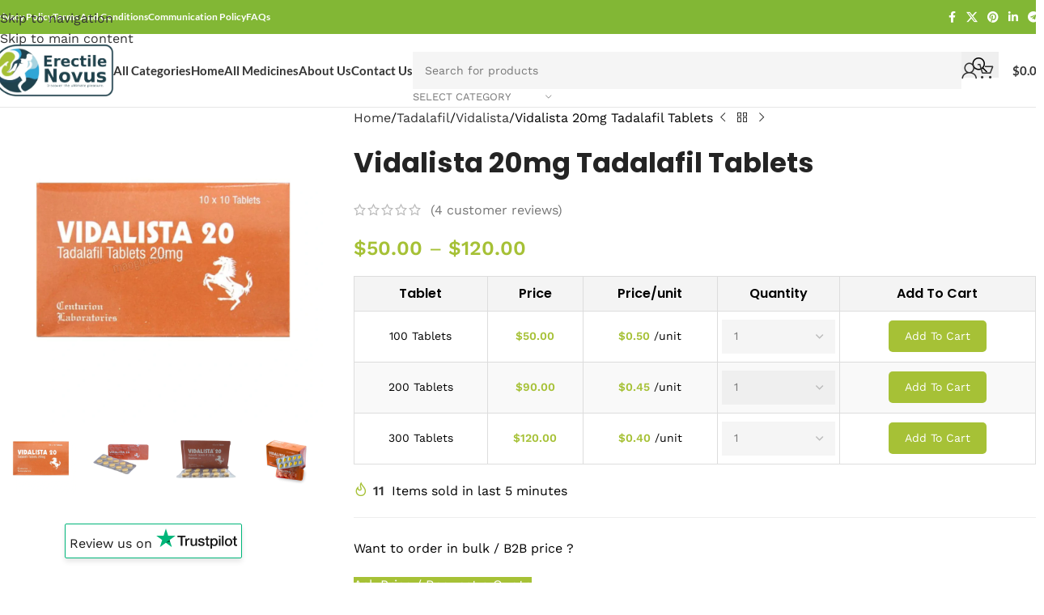

--- FILE ---
content_type: text/html; charset=UTF-8
request_url: https://maogb.com/product/vidalista-20mg-tadalafil-tablets/
body_size: 93496
content:
<!DOCTYPE html>
<html lang="en-US" prefix="og: https://ogp.me/ns#">
<head><meta charset="UTF-8"><script>if(navigator.userAgent.match(/MSIE|Internet Explorer/i)||navigator.userAgent.match(/Trident\/7\..*?rv:11/i)){var href=document.location.href;if(!href.match(/[?&]nowprocket/)){if(href.indexOf("?")==-1){if(href.indexOf("#")==-1){document.location.href=href+"?nowprocket=1"}else{document.location.href=href.replace("#","?nowprocket=1#")}}else{if(href.indexOf("#")==-1){document.location.href=href+"&nowprocket=1"}else{document.location.href=href.replace("#","&nowprocket=1#")}}}}</script><script>(()=>{class RocketLazyLoadScripts{constructor(){this.v="2.0.4",this.userEvents=["keydown","keyup","mousedown","mouseup","mousemove","mouseover","mouseout","touchmove","touchstart","touchend","touchcancel","wheel","click","dblclick","input"],this.attributeEvents=["onblur","onclick","oncontextmenu","ondblclick","onfocus","onmousedown","onmouseenter","onmouseleave","onmousemove","onmouseout","onmouseover","onmouseup","onmousewheel","onscroll","onsubmit"]}async t(){this.i(),this.o(),/iP(ad|hone)/.test(navigator.userAgent)&&this.h(),this.u(),this.l(this),this.m(),this.k(this),this.p(this),this._(),await Promise.all([this.R(),this.L()]),this.lastBreath=Date.now(),this.S(this),this.P(),this.D(),this.O(),this.M(),await this.C(this.delayedScripts.normal),await this.C(this.delayedScripts.defer),await this.C(this.delayedScripts.async),await this.T(),await this.F(),await this.j(),await this.A(),window.dispatchEvent(new Event("rocket-allScriptsLoaded")),this.everythingLoaded=!0,this.lastTouchEnd&&await new Promise(t=>setTimeout(t,500-Date.now()+this.lastTouchEnd)),this.I(),this.H(),this.U(),this.W()}i(){this.CSPIssue=sessionStorage.getItem("rocketCSPIssue"),document.addEventListener("securitypolicyviolation",t=>{this.CSPIssue||"script-src-elem"!==t.violatedDirective||"data"!==t.blockedURI||(this.CSPIssue=!0,sessionStorage.setItem("rocketCSPIssue",!0))},{isRocket:!0})}o(){window.addEventListener("pageshow",t=>{this.persisted=t.persisted,this.realWindowLoadedFired=!0},{isRocket:!0}),window.addEventListener("pagehide",()=>{this.onFirstUserAction=null},{isRocket:!0})}h(){let t;function e(e){t=e}window.addEventListener("touchstart",e,{isRocket:!0}),window.addEventListener("touchend",function i(o){o.changedTouches[0]&&t.changedTouches[0]&&Math.abs(o.changedTouches[0].pageX-t.changedTouches[0].pageX)<10&&Math.abs(o.changedTouches[0].pageY-t.changedTouches[0].pageY)<10&&o.timeStamp-t.timeStamp<200&&(window.removeEventListener("touchstart",e,{isRocket:!0}),window.removeEventListener("touchend",i,{isRocket:!0}),"INPUT"===o.target.tagName&&"text"===o.target.type||(o.target.dispatchEvent(new TouchEvent("touchend",{target:o.target,bubbles:!0})),o.target.dispatchEvent(new MouseEvent("mouseover",{target:o.target,bubbles:!0})),o.target.dispatchEvent(new PointerEvent("click",{target:o.target,bubbles:!0,cancelable:!0,detail:1,clientX:o.changedTouches[0].clientX,clientY:o.changedTouches[0].clientY})),event.preventDefault()))},{isRocket:!0})}q(t){this.userActionTriggered||("mousemove"!==t.type||this.firstMousemoveIgnored?"keyup"===t.type||"mouseover"===t.type||"mouseout"===t.type||(this.userActionTriggered=!0,this.onFirstUserAction&&this.onFirstUserAction()):this.firstMousemoveIgnored=!0),"click"===t.type&&t.preventDefault(),t.stopPropagation(),t.stopImmediatePropagation(),"touchstart"===this.lastEvent&&"touchend"===t.type&&(this.lastTouchEnd=Date.now()),"click"===t.type&&(this.lastTouchEnd=0),this.lastEvent=t.type,t.composedPath&&t.composedPath()[0].getRootNode()instanceof ShadowRoot&&(t.rocketTarget=t.composedPath()[0]),this.savedUserEvents.push(t)}u(){this.savedUserEvents=[],this.userEventHandler=this.q.bind(this),this.userEvents.forEach(t=>window.addEventListener(t,this.userEventHandler,{passive:!1,isRocket:!0})),document.addEventListener("visibilitychange",this.userEventHandler,{isRocket:!0})}U(){this.userEvents.forEach(t=>window.removeEventListener(t,this.userEventHandler,{passive:!1,isRocket:!0})),document.removeEventListener("visibilitychange",this.userEventHandler,{isRocket:!0}),this.savedUserEvents.forEach(t=>{(t.rocketTarget||t.target).dispatchEvent(new window[t.constructor.name](t.type,t))})}m(){const t="return false",e=Array.from(this.attributeEvents,t=>"data-rocket-"+t),i="["+this.attributeEvents.join("],[")+"]",o="[data-rocket-"+this.attributeEvents.join("],[data-rocket-")+"]",s=(e,i,o)=>{o&&o!==t&&(e.setAttribute("data-rocket-"+i,o),e["rocket"+i]=new Function("event",o),e.setAttribute(i,t))};new MutationObserver(t=>{for(const n of t)"attributes"===n.type&&(n.attributeName.startsWith("data-rocket-")||this.everythingLoaded?n.attributeName.startsWith("data-rocket-")&&this.everythingLoaded&&this.N(n.target,n.attributeName.substring(12)):s(n.target,n.attributeName,n.target.getAttribute(n.attributeName))),"childList"===n.type&&n.addedNodes.forEach(t=>{if(t.nodeType===Node.ELEMENT_NODE)if(this.everythingLoaded)for(const i of[t,...t.querySelectorAll(o)])for(const t of i.getAttributeNames())e.includes(t)&&this.N(i,t.substring(12));else for(const e of[t,...t.querySelectorAll(i)])for(const t of e.getAttributeNames())this.attributeEvents.includes(t)&&s(e,t,e.getAttribute(t))})}).observe(document,{subtree:!0,childList:!0,attributeFilter:[...this.attributeEvents,...e]})}I(){this.attributeEvents.forEach(t=>{document.querySelectorAll("[data-rocket-"+t+"]").forEach(e=>{this.N(e,t)})})}N(t,e){const i=t.getAttribute("data-rocket-"+e);i&&(t.setAttribute(e,i),t.removeAttribute("data-rocket-"+e))}k(t){Object.defineProperty(HTMLElement.prototype,"onclick",{get(){return this.rocketonclick||null},set(e){this.rocketonclick=e,this.setAttribute(t.everythingLoaded?"onclick":"data-rocket-onclick","this.rocketonclick(event)")}})}S(t){function e(e,i){let o=e[i];e[i]=null,Object.defineProperty(e,i,{get:()=>o,set(s){t.everythingLoaded?o=s:e["rocket"+i]=o=s}})}e(document,"onreadystatechange"),e(window,"onload"),e(window,"onpageshow");try{Object.defineProperty(document,"readyState",{get:()=>t.rocketReadyState,set(e){t.rocketReadyState=e},configurable:!0}),document.readyState="loading"}catch(t){console.log("WPRocket DJE readyState conflict, bypassing")}}l(t){this.originalAddEventListener=EventTarget.prototype.addEventListener,this.originalRemoveEventListener=EventTarget.prototype.removeEventListener,this.savedEventListeners=[],EventTarget.prototype.addEventListener=function(e,i,o){o&&o.isRocket||!t.B(e,this)&&!t.userEvents.includes(e)||t.B(e,this)&&!t.userActionTriggered||e.startsWith("rocket-")||t.everythingLoaded?t.originalAddEventListener.call(this,e,i,o):(t.savedEventListeners.push({target:this,remove:!1,type:e,func:i,options:o}),"mouseenter"!==e&&"mouseleave"!==e||t.originalAddEventListener.call(this,e,t.savedUserEvents.push,o))},EventTarget.prototype.removeEventListener=function(e,i,o){o&&o.isRocket||!t.B(e,this)&&!t.userEvents.includes(e)||t.B(e,this)&&!t.userActionTriggered||e.startsWith("rocket-")||t.everythingLoaded?t.originalRemoveEventListener.call(this,e,i,o):t.savedEventListeners.push({target:this,remove:!0,type:e,func:i,options:o})}}J(t,e){this.savedEventListeners=this.savedEventListeners.filter(i=>{let o=i.type,s=i.target||window;return e!==o||t!==s||(this.B(o,s)&&(i.type="rocket-"+o),this.$(i),!1)})}H(){EventTarget.prototype.addEventListener=this.originalAddEventListener,EventTarget.prototype.removeEventListener=this.originalRemoveEventListener,this.savedEventListeners.forEach(t=>this.$(t))}$(t){t.remove?this.originalRemoveEventListener.call(t.target,t.type,t.func,t.options):this.originalAddEventListener.call(t.target,t.type,t.func,t.options)}p(t){let e;function i(e){return t.everythingLoaded?e:e.split(" ").map(t=>"load"===t||t.startsWith("load.")?"rocket-jquery-load":t).join(" ")}function o(o){function s(e){const s=o.fn[e];o.fn[e]=o.fn.init.prototype[e]=function(){return this[0]===window&&t.userActionTriggered&&("string"==typeof arguments[0]||arguments[0]instanceof String?arguments[0]=i(arguments[0]):"object"==typeof arguments[0]&&Object.keys(arguments[0]).forEach(t=>{const e=arguments[0][t];delete arguments[0][t],arguments[0][i(t)]=e})),s.apply(this,arguments),this}}if(o&&o.fn&&!t.allJQueries.includes(o)){const e={DOMContentLoaded:[],"rocket-DOMContentLoaded":[]};for(const t in e)document.addEventListener(t,()=>{e[t].forEach(t=>t())},{isRocket:!0});o.fn.ready=o.fn.init.prototype.ready=function(i){function s(){parseInt(o.fn.jquery)>2?setTimeout(()=>i.bind(document)(o)):i.bind(document)(o)}return"function"==typeof i&&(t.realDomReadyFired?!t.userActionTriggered||t.fauxDomReadyFired?s():e["rocket-DOMContentLoaded"].push(s):e.DOMContentLoaded.push(s)),o([])},s("on"),s("one"),s("off"),t.allJQueries.push(o)}e=o}t.allJQueries=[],o(window.jQuery),Object.defineProperty(window,"jQuery",{get:()=>e,set(t){o(t)}})}P(){const t=new Map;document.write=document.writeln=function(e){const i=document.currentScript,o=document.createRange(),s=i.parentElement;let n=t.get(i);void 0===n&&(n=i.nextSibling,t.set(i,n));const c=document.createDocumentFragment();o.setStart(c,0),c.appendChild(o.createContextualFragment(e)),s.insertBefore(c,n)}}async R(){return new Promise(t=>{this.userActionTriggered?t():this.onFirstUserAction=t})}async L(){return new Promise(t=>{document.addEventListener("DOMContentLoaded",()=>{this.realDomReadyFired=!0,t()},{isRocket:!0})})}async j(){return this.realWindowLoadedFired?Promise.resolve():new Promise(t=>{window.addEventListener("load",t,{isRocket:!0})})}M(){this.pendingScripts=[];this.scriptsMutationObserver=new MutationObserver(t=>{for(const e of t)e.addedNodes.forEach(t=>{"SCRIPT"!==t.tagName||t.noModule||t.isWPRocket||this.pendingScripts.push({script:t,promise:new Promise(e=>{const i=()=>{const i=this.pendingScripts.findIndex(e=>e.script===t);i>=0&&this.pendingScripts.splice(i,1),e()};t.addEventListener("load",i,{isRocket:!0}),t.addEventListener("error",i,{isRocket:!0}),setTimeout(i,1e3)})})})}),this.scriptsMutationObserver.observe(document,{childList:!0,subtree:!0})}async F(){await this.X(),this.pendingScripts.length?(await this.pendingScripts[0].promise,await this.F()):this.scriptsMutationObserver.disconnect()}D(){this.delayedScripts={normal:[],async:[],defer:[]},document.querySelectorAll("script[type$=rocketlazyloadscript]").forEach(t=>{t.hasAttribute("data-rocket-src")?t.hasAttribute("async")&&!1!==t.async?this.delayedScripts.async.push(t):t.hasAttribute("defer")&&!1!==t.defer||"module"===t.getAttribute("data-rocket-type")?this.delayedScripts.defer.push(t):this.delayedScripts.normal.push(t):this.delayedScripts.normal.push(t)})}async _(){await this.L();let t=[];document.querySelectorAll("script[type$=rocketlazyloadscript][data-rocket-src]").forEach(e=>{let i=e.getAttribute("data-rocket-src");if(i&&!i.startsWith("data:")){i.startsWith("//")&&(i=location.protocol+i);try{const o=new URL(i).origin;o!==location.origin&&t.push({src:o,crossOrigin:e.crossOrigin||"module"===e.getAttribute("data-rocket-type")})}catch(t){}}}),t=[...new Map(t.map(t=>[JSON.stringify(t),t])).values()],this.Y(t,"preconnect")}async G(t){if(await this.K(),!0!==t.noModule||!("noModule"in HTMLScriptElement.prototype))return new Promise(e=>{let i;function o(){(i||t).setAttribute("data-rocket-status","executed"),e()}try{if(navigator.userAgent.includes("Firefox/")||""===navigator.vendor||this.CSPIssue)i=document.createElement("script"),[...t.attributes].forEach(t=>{let e=t.nodeName;"type"!==e&&("data-rocket-type"===e&&(e="type"),"data-rocket-src"===e&&(e="src"),i.setAttribute(e,t.nodeValue))}),t.text&&(i.text=t.text),t.nonce&&(i.nonce=t.nonce),i.hasAttribute("src")?(i.addEventListener("load",o,{isRocket:!0}),i.addEventListener("error",()=>{i.setAttribute("data-rocket-status","failed-network"),e()},{isRocket:!0}),setTimeout(()=>{i.isConnected||e()},1)):(i.text=t.text,o()),i.isWPRocket=!0,t.parentNode.replaceChild(i,t);else{const i=t.getAttribute("data-rocket-type"),s=t.getAttribute("data-rocket-src");i?(t.type=i,t.removeAttribute("data-rocket-type")):t.removeAttribute("type"),t.addEventListener("load",o,{isRocket:!0}),t.addEventListener("error",i=>{this.CSPIssue&&i.target.src.startsWith("data:")?(console.log("WPRocket: CSP fallback activated"),t.removeAttribute("src"),this.G(t).then(e)):(t.setAttribute("data-rocket-status","failed-network"),e())},{isRocket:!0}),s?(t.fetchPriority="high",t.removeAttribute("data-rocket-src"),t.src=s):t.src="data:text/javascript;base64,"+window.btoa(unescape(encodeURIComponent(t.text)))}}catch(i){t.setAttribute("data-rocket-status","failed-transform"),e()}});t.setAttribute("data-rocket-status","skipped")}async C(t){const e=t.shift();return e?(e.isConnected&&await this.G(e),this.C(t)):Promise.resolve()}O(){this.Y([...this.delayedScripts.normal,...this.delayedScripts.defer,...this.delayedScripts.async],"preload")}Y(t,e){this.trash=this.trash||[];let i=!0;var o=document.createDocumentFragment();t.forEach(t=>{const s=t.getAttribute&&t.getAttribute("data-rocket-src")||t.src;if(s&&!s.startsWith("data:")){const n=document.createElement("link");n.href=s,n.rel=e,"preconnect"!==e&&(n.as="script",n.fetchPriority=i?"high":"low"),t.getAttribute&&"module"===t.getAttribute("data-rocket-type")&&(n.crossOrigin=!0),t.crossOrigin&&(n.crossOrigin=t.crossOrigin),t.integrity&&(n.integrity=t.integrity),t.nonce&&(n.nonce=t.nonce),o.appendChild(n),this.trash.push(n),i=!1}}),document.head.appendChild(o)}W(){this.trash.forEach(t=>t.remove())}async T(){try{document.readyState="interactive"}catch(t){}this.fauxDomReadyFired=!0;try{await this.K(),this.J(document,"readystatechange"),document.dispatchEvent(new Event("rocket-readystatechange")),await this.K(),document.rocketonreadystatechange&&document.rocketonreadystatechange(),await this.K(),this.J(document,"DOMContentLoaded"),document.dispatchEvent(new Event("rocket-DOMContentLoaded")),await this.K(),this.J(window,"DOMContentLoaded"),window.dispatchEvent(new Event("rocket-DOMContentLoaded"))}catch(t){console.error(t)}}async A(){try{document.readyState="complete"}catch(t){}try{await this.K(),this.J(document,"readystatechange"),document.dispatchEvent(new Event("rocket-readystatechange")),await this.K(),document.rocketonreadystatechange&&document.rocketonreadystatechange(),await this.K(),this.J(window,"load"),window.dispatchEvent(new Event("rocket-load")),await this.K(),window.rocketonload&&window.rocketonload(),await this.K(),this.allJQueries.forEach(t=>t(window).trigger("rocket-jquery-load")),await this.K(),this.J(window,"pageshow");const t=new Event("rocket-pageshow");t.persisted=this.persisted,window.dispatchEvent(t),await this.K(),window.rocketonpageshow&&window.rocketonpageshow({persisted:this.persisted})}catch(t){console.error(t)}}async K(){Date.now()-this.lastBreath>45&&(await this.X(),this.lastBreath=Date.now())}async X(){return document.hidden?new Promise(t=>setTimeout(t)):new Promise(t=>requestAnimationFrame(t))}B(t,e){return e===document&&"readystatechange"===t||(e===document&&"DOMContentLoaded"===t||(e===window&&"DOMContentLoaded"===t||(e===window&&"load"===t||e===window&&"pageshow"===t)))}static run(){(new RocketLazyLoadScripts).t()}}RocketLazyLoadScripts.run()})();</script>
	
	<meta name="yandex-verification" content="2f9c39bd68a330d7" />
	<link rel="profile" href="https://gmpg.org/xfn/11">
	<link rel="pingback" href="https://maogb.com/xmlrpc.php">
	
	<!-- Google tag (gtag.js) -->
	<script type="rocketlazyloadscript" async data-rocket-src="https://www.googletagmanager.com/gtag/js?id=G-VD82P35TCC"></script>
	<script type="rocketlazyloadscript">
	  window.dataLayer = window.dataLayer || [];
	  function gtag(){dataLayer.push(arguments);}
	  gtag('js', new Date());

	  gtag('config', 'G-VD82P35TCC');
	</script>
	
	<link rel="https://maogb.com/shop/" href="https://maogb.com/"/>
	
		  
	<!-- Clarity tracking code for https://maogb.com/ -->
	<script type="rocketlazyloadscript">    
		(function(c,l,a,r,i,t,y){        
			c[a]=c[a]||function(){(c[a].q=c[a].q||[]).push(arguments)};       
			t=l.createElement(r);t.async=1;t.src="https://www.clarity.ms/tag/"+i+"?ref=bwt";       
			y=l.getElementsByTagName(r)[0];y.parentNode.insertBefore(t,y);    
		})(window, document, "clarity", "script", "lbx9wws5ck");
	</script>

	
<!-- Search Engine Optimization by Rank Math - https://rankmath.com/ -->
<title>Vidalista 20mg Tadalafil Tablets - Symptoms | Causes | Price</title>
<link data-rocket-prefetch href="https://www.gstatic.com" rel="dns-prefetch">
<link data-rocket-prefetch href="https://www.clarity.ms" rel="dns-prefetch">
<link data-rocket-prefetch href="https://www.googletagmanager.com" rel="dns-prefetch">
<link data-rocket-prefetch href="https://use.fontawesome.com" rel="dns-prefetch">
<link data-rocket-prefetch href="https://fonts.googleapis.com" rel="dns-prefetch">
<link data-rocket-prefetch href="https://www.google.com" rel="dns-prefetch">
<link data-rocket-prefetch href="https://cdn.webpushr.com" rel="dns-prefetch">
<link data-rocket-preload as="style" href="https://fonts.googleapis.com/css?family=Work%20Sans%3A400%2C600%7CPoppins%3A400%2C600%2C700%7CLato%3A400%2C700&#038;display=swap" rel="preload">
<link href="https://fonts.googleapis.com/css?family=Work%20Sans%3A400%2C600%7CPoppins%3A400%2C600%2C700%7CLato%3A400%2C700&#038;display=swap" media="print" onload="this.media=&#039;all&#039;" rel="stylesheet">
<style id="wpr-usedcss">img:is([sizes=auto i],[sizes^="auto," i]){contain-intrinsic-size:3000px 1500px}:where(.wp-block-button__link){border-radius:9999px;box-shadow:none;padding:calc(.667em + 2px) calc(1.333em + 2px);text-decoration:none}:root :where(.wp-block-button .wp-block-button__link.is-style-outline),:root :where(.wp-block-button.is-style-outline>.wp-block-button__link){border:2px solid;padding:.667em 1.333em}:root :where(.wp-block-button .wp-block-button__link.is-style-outline:not(.has-text-color)),:root :where(.wp-block-button.is-style-outline>.wp-block-button__link:not(.has-text-color)){color:currentColor}:root :where(.wp-block-button .wp-block-button__link.is-style-outline:not(.has-background)),:root :where(.wp-block-button.is-style-outline>.wp-block-button__link:not(.has-background)){background-color:initial;background-image:none}:where(.wp-block-calendar table:not(.has-background) th){background:#ddd}:where(.wp-block-columns){margin-bottom:1.75em}:where(.wp-block-columns.has-background){padding:1.25em 2.375em}:where(.wp-block-post-comments input[type=submit]){border:none}:where(.wp-block-cover-image:not(.has-text-color)),:where(.wp-block-cover:not(.has-text-color)){color:#fff}:where(.wp-block-cover-image.is-light:not(.has-text-color)),:where(.wp-block-cover.is-light:not(.has-text-color)){color:#000}:root :where(.wp-block-cover h1:not(.has-text-color)),:root :where(.wp-block-cover h2:not(.has-text-color)),:root :where(.wp-block-cover h3:not(.has-text-color)),:root :where(.wp-block-cover h4:not(.has-text-color)),:root :where(.wp-block-cover h5:not(.has-text-color)),:root :where(.wp-block-cover h6:not(.has-text-color)),:root :where(.wp-block-cover p:not(.has-text-color)){color:inherit}:where(.wp-block-file){margin-bottom:1.5em}:where(.wp-block-file__button){border-radius:2em;display:inline-block;padding:.5em 1em}:where(.wp-block-file__button):where(a):active,:where(.wp-block-file__button):where(a):focus,:where(.wp-block-file__button):where(a):hover,:where(.wp-block-file__button):where(a):visited{box-shadow:none;color:#fff;opacity:.85;text-decoration:none}:where(.wp-block-form-input__input){font-size:1em;margin-bottom:.5em;padding:0 .5em}:where(.wp-block-form-input__input)[type=date],:where(.wp-block-form-input__input)[type=datetime-local],:where(.wp-block-form-input__input)[type=datetime],:where(.wp-block-form-input__input)[type=email],:where(.wp-block-form-input__input)[type=month],:where(.wp-block-form-input__input)[type=number],:where(.wp-block-form-input__input)[type=password],:where(.wp-block-form-input__input)[type=search],:where(.wp-block-form-input__input)[type=tel],:where(.wp-block-form-input__input)[type=text],:where(.wp-block-form-input__input)[type=time],:where(.wp-block-form-input__input)[type=url],:where(.wp-block-form-input__input)[type=week]{border-style:solid;border-width:1px;line-height:2;min-height:2em}:where(.wp-block-group.wp-block-group-is-layout-constrained){position:relative}:root :where(.wp-block-image.is-style-rounded img,.wp-block-image .is-style-rounded img){border-radius:9999px}:where(.wp-block-latest-comments:not([style*=line-height] .wp-block-latest-comments__comment)){line-height:1.1}:where(.wp-block-latest-comments:not([style*=line-height] .wp-block-latest-comments__comment-excerpt p)){line-height:1.8}:root :where(.wp-block-latest-posts.is-grid){padding:0}:root :where(.wp-block-latest-posts.wp-block-latest-posts__list){padding-left:0}ol,ul{box-sizing:border-box}:root :where(.wp-block-list.has-background){padding:1.25em 2.375em}:where(.wp-block-navigation.has-background .wp-block-navigation-item a:not(.wp-element-button)),:where(.wp-block-navigation.has-background .wp-block-navigation-submenu a:not(.wp-element-button)){padding:.5em 1em}:where(.wp-block-navigation .wp-block-navigation__submenu-container .wp-block-navigation-item a:not(.wp-element-button)),:where(.wp-block-navigation .wp-block-navigation__submenu-container .wp-block-navigation-submenu a:not(.wp-element-button)),:where(.wp-block-navigation .wp-block-navigation__submenu-container .wp-block-navigation-submenu button.wp-block-navigation-item__content),:where(.wp-block-navigation .wp-block-navigation__submenu-container .wp-block-pages-list__item button.wp-block-navigation-item__content){padding:.5em 1em}:root :where(p.has-background){padding:1.25em 2.375em}:where(p.has-text-color:not(.has-link-color)) a{color:inherit}:where(.wp-block-post-comments-form input:not([type=submit])),:where(.wp-block-post-comments-form textarea){border:1px solid #949494;font-family:inherit;font-size:1em}:where(.wp-block-post-comments-form input:where(:not([type=submit]):not([type=checkbox]))),:where(.wp-block-post-comments-form textarea){padding:calc(.667em + 2px)}:where(.wp-block-post-excerpt){box-sizing:border-box;margin-bottom:var(--wp--style--block-gap);margin-top:var(--wp--style--block-gap)}:where(.wp-block-preformatted.has-background){padding:1.25em 2.375em}:where(.wp-block-search__button){border:1px solid #ccc;padding:6px 10px}:where(.wp-block-search__input){appearance:none;border:1px solid #949494;flex-grow:1;font-family:inherit;font-size:inherit;font-style:inherit;font-weight:inherit;letter-spacing:inherit;line-height:inherit;margin-left:0;margin-right:0;min-width:3rem;padding:8px;text-decoration:unset!important;text-transform:inherit}:where(.wp-block-search__button-inside .wp-block-search__inside-wrapper){background-color:#fff;border:1px solid #949494;box-sizing:border-box;padding:4px}:where(.wp-block-search__button-inside .wp-block-search__inside-wrapper) .wp-block-search__input{border:none;border-radius:0;padding:0 4px}:where(.wp-block-search__button-inside .wp-block-search__inside-wrapper) .wp-block-search__input:focus{outline:0}:where(.wp-block-search__button-inside .wp-block-search__inside-wrapper) :where(.wp-block-search__button){padding:4px 8px}:root :where(.wp-block-separator.is-style-dots){height:auto;line-height:1;text-align:center}:root :where(.wp-block-separator.is-style-dots):before{color:currentColor;content:"···";font-family:serif;font-size:1.5em;letter-spacing:2em;padding-left:2em}:root :where(.wp-block-site-logo.is-style-rounded){border-radius:9999px}:where(.wp-block-social-links:not(.is-style-logos-only)) .wp-social-link{background-color:#f0f0f0;color:#444}:where(.wp-block-social-links:not(.is-style-logos-only)) .wp-social-link-amazon{background-color:#f90;color:#fff}:where(.wp-block-social-links:not(.is-style-logos-only)) .wp-social-link-bandcamp{background-color:#1ea0c3;color:#fff}:where(.wp-block-social-links:not(.is-style-logos-only)) .wp-social-link-behance{background-color:#0757fe;color:#fff}:where(.wp-block-social-links:not(.is-style-logos-only)) .wp-social-link-bluesky{background-color:#0a7aff;color:#fff}:where(.wp-block-social-links:not(.is-style-logos-only)) .wp-social-link-codepen{background-color:#1e1f26;color:#fff}:where(.wp-block-social-links:not(.is-style-logos-only)) .wp-social-link-deviantart{background-color:#02e49b;color:#fff}:where(.wp-block-social-links:not(.is-style-logos-only)) .wp-social-link-discord{background-color:#5865f2;color:#fff}:where(.wp-block-social-links:not(.is-style-logos-only)) .wp-social-link-dribbble{background-color:#e94c89;color:#fff}:where(.wp-block-social-links:not(.is-style-logos-only)) .wp-social-link-dropbox{background-color:#4280ff;color:#fff}:where(.wp-block-social-links:not(.is-style-logos-only)) .wp-social-link-etsy{background-color:#f45800;color:#fff}:where(.wp-block-social-links:not(.is-style-logos-only)) .wp-social-link-facebook{background-color:#0866ff;color:#fff}:where(.wp-block-social-links:not(.is-style-logos-only)) .wp-social-link-fivehundredpx{background-color:#000;color:#fff}:where(.wp-block-social-links:not(.is-style-logos-only)) .wp-social-link-flickr{background-color:#0461dd;color:#fff}:where(.wp-block-social-links:not(.is-style-logos-only)) .wp-social-link-foursquare{background-color:#e65678;color:#fff}:where(.wp-block-social-links:not(.is-style-logos-only)) .wp-social-link-github{background-color:#24292d;color:#fff}:where(.wp-block-social-links:not(.is-style-logos-only)) .wp-social-link-goodreads{background-color:#eceadd;color:#382110}:where(.wp-block-social-links:not(.is-style-logos-only)) .wp-social-link-google{background-color:#ea4434;color:#fff}:where(.wp-block-social-links:not(.is-style-logos-only)) .wp-social-link-gravatar{background-color:#1d4fc4;color:#fff}:where(.wp-block-social-links:not(.is-style-logos-only)) .wp-social-link-instagram{background-color:#f00075;color:#fff}:where(.wp-block-social-links:not(.is-style-logos-only)) .wp-social-link-lastfm{background-color:#e21b24;color:#fff}:where(.wp-block-social-links:not(.is-style-logos-only)) .wp-social-link-linkedin{background-color:#0d66c2;color:#fff}:where(.wp-block-social-links:not(.is-style-logos-only)) .wp-social-link-mastodon{background-color:#3288d4;color:#fff}:where(.wp-block-social-links:not(.is-style-logos-only)) .wp-social-link-medium{background-color:#000;color:#fff}:where(.wp-block-social-links:not(.is-style-logos-only)) .wp-social-link-meetup{background-color:#f6405f;color:#fff}:where(.wp-block-social-links:not(.is-style-logos-only)) .wp-social-link-patreon{background-color:#000;color:#fff}:where(.wp-block-social-links:not(.is-style-logos-only)) .wp-social-link-pinterest{background-color:#e60122;color:#fff}:where(.wp-block-social-links:not(.is-style-logos-only)) .wp-social-link-pocket{background-color:#ef4155;color:#fff}:where(.wp-block-social-links:not(.is-style-logos-only)) .wp-social-link-reddit{background-color:#ff4500;color:#fff}:where(.wp-block-social-links:not(.is-style-logos-only)) .wp-social-link-skype{background-color:#0478d7;color:#fff}:where(.wp-block-social-links:not(.is-style-logos-only)) .wp-social-link-snapchat{background-color:#fefc00;color:#fff;stroke:#000}:where(.wp-block-social-links:not(.is-style-logos-only)) .wp-social-link-soundcloud{background-color:#ff5600;color:#fff}:where(.wp-block-social-links:not(.is-style-logos-only)) .wp-social-link-spotify{background-color:#1bd760;color:#fff}:where(.wp-block-social-links:not(.is-style-logos-only)) .wp-social-link-telegram{background-color:#2aabee;color:#fff}:where(.wp-block-social-links:not(.is-style-logos-only)) .wp-social-link-threads{background-color:#000;color:#fff}:where(.wp-block-social-links:not(.is-style-logos-only)) .wp-social-link-tiktok{background-color:#000;color:#fff}:where(.wp-block-social-links:not(.is-style-logos-only)) .wp-social-link-tumblr{background-color:#011835;color:#fff}:where(.wp-block-social-links:not(.is-style-logos-only)) .wp-social-link-twitch{background-color:#6440a4;color:#fff}:where(.wp-block-social-links:not(.is-style-logos-only)) .wp-social-link-twitter{background-color:#1da1f2;color:#fff}:where(.wp-block-social-links:not(.is-style-logos-only)) .wp-social-link-vimeo{background-color:#1eb7ea;color:#fff}:where(.wp-block-social-links:not(.is-style-logos-only)) .wp-social-link-vk{background-color:#4680c2;color:#fff}:where(.wp-block-social-links:not(.is-style-logos-only)) .wp-social-link-wordpress{background-color:#3499cd;color:#fff}:where(.wp-block-social-links:not(.is-style-logos-only)) .wp-social-link-whatsapp{background-color:#25d366;color:#fff}:where(.wp-block-social-links:not(.is-style-logos-only)) .wp-social-link-x{background-color:#000;color:#fff}:where(.wp-block-social-links:not(.is-style-logos-only)) .wp-social-link-yelp{background-color:#d32422;color:#fff}:where(.wp-block-social-links:not(.is-style-logos-only)) .wp-social-link-youtube{background-color:red;color:#fff}:where(.wp-block-social-links.is-style-logos-only) .wp-social-link{background:0 0}:where(.wp-block-social-links.is-style-logos-only) .wp-social-link svg{height:1.25em;width:1.25em}:where(.wp-block-social-links.is-style-logos-only) .wp-social-link-amazon{color:#f90}:where(.wp-block-social-links.is-style-logos-only) .wp-social-link-bandcamp{color:#1ea0c3}:where(.wp-block-social-links.is-style-logos-only) .wp-social-link-behance{color:#0757fe}:where(.wp-block-social-links.is-style-logos-only) .wp-social-link-bluesky{color:#0a7aff}:where(.wp-block-social-links.is-style-logos-only) .wp-social-link-codepen{color:#1e1f26}:where(.wp-block-social-links.is-style-logos-only) .wp-social-link-deviantart{color:#02e49b}:where(.wp-block-social-links.is-style-logos-only) .wp-social-link-discord{color:#5865f2}:where(.wp-block-social-links.is-style-logos-only) .wp-social-link-dribbble{color:#e94c89}:where(.wp-block-social-links.is-style-logos-only) .wp-social-link-dropbox{color:#4280ff}:where(.wp-block-social-links.is-style-logos-only) .wp-social-link-etsy{color:#f45800}:where(.wp-block-social-links.is-style-logos-only) .wp-social-link-facebook{color:#0866ff}:where(.wp-block-social-links.is-style-logos-only) .wp-social-link-fivehundredpx{color:#000}:where(.wp-block-social-links.is-style-logos-only) .wp-social-link-flickr{color:#0461dd}:where(.wp-block-social-links.is-style-logos-only) .wp-social-link-foursquare{color:#e65678}:where(.wp-block-social-links.is-style-logos-only) .wp-social-link-github{color:#24292d}:where(.wp-block-social-links.is-style-logos-only) .wp-social-link-goodreads{color:#382110}:where(.wp-block-social-links.is-style-logos-only) .wp-social-link-google{color:#ea4434}:where(.wp-block-social-links.is-style-logos-only) .wp-social-link-gravatar{color:#1d4fc4}:where(.wp-block-social-links.is-style-logos-only) .wp-social-link-instagram{color:#f00075}:where(.wp-block-social-links.is-style-logos-only) .wp-social-link-lastfm{color:#e21b24}:where(.wp-block-social-links.is-style-logos-only) .wp-social-link-linkedin{color:#0d66c2}:where(.wp-block-social-links.is-style-logos-only) .wp-social-link-mastodon{color:#3288d4}:where(.wp-block-social-links.is-style-logos-only) .wp-social-link-medium{color:#000}:where(.wp-block-social-links.is-style-logos-only) .wp-social-link-meetup{color:#f6405f}:where(.wp-block-social-links.is-style-logos-only) .wp-social-link-patreon{color:#000}:where(.wp-block-social-links.is-style-logos-only) .wp-social-link-pinterest{color:#e60122}:where(.wp-block-social-links.is-style-logos-only) .wp-social-link-pocket{color:#ef4155}:where(.wp-block-social-links.is-style-logos-only) .wp-social-link-reddit{color:#ff4500}:where(.wp-block-social-links.is-style-logos-only) .wp-social-link-skype{color:#0478d7}:where(.wp-block-social-links.is-style-logos-only) .wp-social-link-snapchat{color:#fff;stroke:#000}:where(.wp-block-social-links.is-style-logos-only) .wp-social-link-soundcloud{color:#ff5600}:where(.wp-block-social-links.is-style-logos-only) .wp-social-link-spotify{color:#1bd760}:where(.wp-block-social-links.is-style-logos-only) .wp-social-link-telegram{color:#2aabee}:where(.wp-block-social-links.is-style-logos-only) .wp-social-link-threads{color:#000}:where(.wp-block-social-links.is-style-logos-only) .wp-social-link-tiktok{color:#000}:where(.wp-block-social-links.is-style-logos-only) .wp-social-link-tumblr{color:#011835}:where(.wp-block-social-links.is-style-logos-only) .wp-social-link-twitch{color:#6440a4}:where(.wp-block-social-links.is-style-logos-only) .wp-social-link-twitter{color:#1da1f2}:where(.wp-block-social-links.is-style-logos-only) .wp-social-link-vimeo{color:#1eb7ea}:where(.wp-block-social-links.is-style-logos-only) .wp-social-link-vk{color:#4680c2}:where(.wp-block-social-links.is-style-logos-only) .wp-social-link-whatsapp{color:#25d366}:where(.wp-block-social-links.is-style-logos-only) .wp-social-link-wordpress{color:#3499cd}:where(.wp-block-social-links.is-style-logos-only) .wp-social-link-x{color:#000}:where(.wp-block-social-links.is-style-logos-only) .wp-social-link-yelp{color:#d32422}:where(.wp-block-social-links.is-style-logos-only) .wp-social-link-youtube{color:red}:root :where(.wp-block-social-links .wp-social-link a){padding:.25em}:root :where(.wp-block-social-links.is-style-logos-only .wp-social-link a){padding:0}:root :where(.wp-block-social-links.is-style-pill-shape .wp-social-link a){padding-left:.6666666667em;padding-right:.6666666667em}:root :where(.wp-block-tag-cloud.is-style-outline){display:flex;flex-wrap:wrap;gap:1ch}:root :where(.wp-block-tag-cloud.is-style-outline a){border:1px solid;font-size:unset!important;margin-right:0;padding:1ch 2ch;text-decoration:none!important}:root :where(.wp-block-table-of-contents){box-sizing:border-box}:where(.wp-block-term-description){box-sizing:border-box;margin-bottom:var(--wp--style--block-gap);margin-top:var(--wp--style--block-gap)}:where(pre.wp-block-verse){font-family:inherit}.entry-content{counter-reset:footnotes}:root{--wp-block-synced-color:#7a00df;--wp-block-synced-color--rgb:122,0,223;--wp-bound-block-color:var(--wp-block-synced-color);--wp-editor-canvas-background:#ddd;--wp-admin-theme-color:#007cba;--wp-admin-theme-color--rgb:0,124,186;--wp-admin-theme-color-darker-10:#006ba1;--wp-admin-theme-color-darker-10--rgb:0,107,160.5;--wp-admin-theme-color-darker-20:#005a87;--wp-admin-theme-color-darker-20--rgb:0,90,135;--wp-admin-border-width-focus:2px}@media (min-resolution:192dpi){:root{--wp-admin-border-width-focus:1.5px}}:root{--wp--preset--font-size--normal:16px;--wp--preset--font-size--huge:42px}.screen-reader-text{border:0;clip-path:inset(50%);height:1px;margin:-1px;overflow:hidden;padding:0;position:absolute;width:1px;word-wrap:normal!important}.screen-reader-text:focus{background-color:#ddd;clip-path:none;color:#444;display:block;font-size:1em;height:auto;left:5px;line-height:normal;padding:15px 23px 14px;text-decoration:none;top:5px;width:auto;z-index:100000}html :where(.has-border-color){border-style:solid}html :where([style*=border-top-color]){border-top-style:solid}html :where([style*=border-right-color]){border-right-style:solid}html :where([style*=border-bottom-color]){border-bottom-style:solid}html :where([style*=border-left-color]){border-left-style:solid}html :where([style*=border-width]){border-style:solid}html :where([style*=border-top-width]){border-top-style:solid}html :where([style*=border-right-width]){border-right-style:solid}html :where([style*=border-bottom-width]){border-bottom-style:solid}html :where([style*=border-left-width]){border-left-style:solid}html :where(img[class*=wp-image-]){height:auto;max-width:100%}:where(figure){margin:0 0 1em}html :where(.is-position-sticky){--wp-admin--admin-bar--position-offset:var(--wp-admin--admin-bar--height,0px)}@media screen and (max-width:600px){html :where(.is-position-sticky){--wp-admin--admin-bar--position-offset:0px}}:root{--fa-font-solid:normal 900 1em/1 "Font Awesome 6 Free";--fa-font-regular:normal 400 1em/1 "Font Awesome 6 Free";--fa-font-light:normal 300 1em/1 "Font Awesome 6 Pro";--fa-font-thin:normal 100 1em/1 "Font Awesome 6 Pro";--fa-font-duotone:normal 900 1em/1 "Font Awesome 6 Duotone";--fa-font-duotone-regular:normal 400 1em/1 "Font Awesome 6 Duotone";--fa-font-duotone-light:normal 300 1em/1 "Font Awesome 6 Duotone";--fa-font-duotone-thin:normal 100 1em/1 "Font Awesome 6 Duotone";--fa-font-brands:normal 400 1em/1 "Font Awesome 6 Brands";--fa-font-sharp-solid:normal 900 1em/1 "Font Awesome 6 Sharp";--fa-font-sharp-regular:normal 400 1em/1 "Font Awesome 6 Sharp";--fa-font-sharp-light:normal 300 1em/1 "Font Awesome 6 Sharp";--fa-font-sharp-thin:normal 100 1em/1 "Font Awesome 6 Sharp";--fa-font-sharp-duotone-solid:normal 900 1em/1 "Font Awesome 6 Sharp Duotone";--fa-font-sharp-duotone-regular:normal 400 1em/1 "Font Awesome 6 Sharp Duotone";--fa-font-sharp-duotone-light:normal 300 1em/1 "Font Awesome 6 Sharp Duotone";--fa-font-sharp-duotone-thin:normal 100 1em/1 "Font Awesome 6 Sharp Duotone"}:root{--wp--preset--aspect-ratio--square:1;--wp--preset--aspect-ratio--4-3:4/3;--wp--preset--aspect-ratio--3-4:3/4;--wp--preset--aspect-ratio--3-2:3/2;--wp--preset--aspect-ratio--2-3:2/3;--wp--preset--aspect-ratio--16-9:16/9;--wp--preset--aspect-ratio--9-16:9/16;--wp--preset--color--black:#000000;--wp--preset--color--cyan-bluish-gray:#abb8c3;--wp--preset--color--white:#ffffff;--wp--preset--color--pale-pink:#f78da7;--wp--preset--color--vivid-red:#cf2e2e;--wp--preset--color--luminous-vivid-orange:#ff6900;--wp--preset--color--luminous-vivid-amber:#fcb900;--wp--preset--color--light-green-cyan:#7bdcb5;--wp--preset--color--vivid-green-cyan:#00d084;--wp--preset--color--pale-cyan-blue:#8ed1fc;--wp--preset--color--vivid-cyan-blue:#0693e3;--wp--preset--color--vivid-purple:#9b51e0;--wp--preset--gradient--vivid-cyan-blue-to-vivid-purple:linear-gradient(135deg,rgb(6, 147, 227) 0%,rgb(155, 81, 224) 100%);--wp--preset--gradient--light-green-cyan-to-vivid-green-cyan:linear-gradient(135deg,rgb(122, 220, 180) 0%,rgb(0, 208, 130) 100%);--wp--preset--gradient--luminous-vivid-amber-to-luminous-vivid-orange:linear-gradient(135deg,rgb(252, 185, 0) 0%,rgb(255, 105, 0) 100%);--wp--preset--gradient--luminous-vivid-orange-to-vivid-red:linear-gradient(135deg,rgb(255, 105, 0) 0%,rgb(207, 46, 46) 100%);--wp--preset--gradient--very-light-gray-to-cyan-bluish-gray:linear-gradient(135deg,rgb(238, 238, 238) 0%,rgb(169, 184, 195) 100%);--wp--preset--gradient--cool-to-warm-spectrum:linear-gradient(135deg,rgb(74, 234, 220) 0%,rgb(151, 120, 209) 20%,rgb(207, 42, 186) 40%,rgb(238, 44, 130) 60%,rgb(251, 105, 98) 80%,rgb(254, 248, 76) 100%);--wp--preset--gradient--blush-light-purple:linear-gradient(135deg,rgb(255, 206, 236) 0%,rgb(152, 150, 240) 100%);--wp--preset--gradient--blush-bordeaux:linear-gradient(135deg,rgb(254, 205, 165) 0%,rgb(254, 45, 45) 50%,rgb(107, 0, 62) 100%);--wp--preset--gradient--luminous-dusk:linear-gradient(135deg,rgb(255, 203, 112) 0%,rgb(199, 81, 192) 50%,rgb(65, 88, 208) 100%);--wp--preset--gradient--pale-ocean:linear-gradient(135deg,rgb(255, 245, 203) 0%,rgb(182, 227, 212) 50%,rgb(51, 167, 181) 100%);--wp--preset--gradient--electric-grass:linear-gradient(135deg,rgb(202, 248, 128) 0%,rgb(113, 206, 126) 100%);--wp--preset--gradient--midnight:linear-gradient(135deg,rgb(2, 3, 129) 0%,rgb(40, 116, 252) 100%);--wp--preset--font-size--small:13px;--wp--preset--font-size--medium:20px;--wp--preset--font-size--large:36px;--wp--preset--font-size--x-large:42px;--wp--preset--spacing--20:0.44rem;--wp--preset--spacing--30:0.67rem;--wp--preset--spacing--40:1rem;--wp--preset--spacing--50:1.5rem;--wp--preset--spacing--60:2.25rem;--wp--preset--spacing--70:3.38rem;--wp--preset--spacing--80:5.06rem;--wp--preset--shadow--natural:6px 6px 9px rgba(0, 0, 0, .2);--wp--preset--shadow--deep:12px 12px 50px rgba(0, 0, 0, .4);--wp--preset--shadow--sharp:6px 6px 0px rgba(0, 0, 0, .2);--wp--preset--shadow--outlined:6px 6px 0px -3px rgb(255, 255, 255),6px 6px rgb(0, 0, 0);--wp--preset--shadow--crisp:6px 6px 0px rgb(0, 0, 0)}:where(body){margin:0}:where(.is-layout-flex){gap:.5em}:where(.is-layout-grid){gap:.5em}body{padding-top:0;padding-right:0;padding-bottom:0;padding-left:0}a:where(:not(.wp-element-button)){text-decoration:none}:root :where(.wp-element-button,.wp-block-button__link){background-color:#32373c;border-width:0;color:#fff;font-family:inherit;font-size:inherit;font-style:inherit;font-weight:inherit;letter-spacing:inherit;line-height:inherit;padding-top:calc(.667em + 2px);padding-right:calc(1.333em + 2px);padding-bottom:calc(.667em + 2px);padding-left:calc(1.333em + 2px);text-decoration:none;text-transform:inherit}:where(.wp-block-post-template.is-layout-flex){gap:1.25em}:where(.wp-block-post-template.is-layout-grid){gap:1.25em}:where(.wp-block-term-template.is-layout-flex){gap:1.25em}:where(.wp-block-term-template.is-layout-grid){gap:1.25em}:where(.wp-block-columns.is-layout-flex){gap:2em}:where(.wp-block-columns.is-layout-grid){gap:2em}:root :where(.wp-block-pullquote){font-size:1.5em;line-height:1.6}.woocommerce form .form-row .required{visibility:visible}.fa{font-family:var(--fa-style-family,"Font Awesome 6 Free");font-weight:var(--fa-style,900)}.fa,.far{-moz-osx-font-smoothing:grayscale;-webkit-font-smoothing:antialiased;display:var(--fa-display,inline-block);font-style:normal;font-variant:normal;line-height:1;text-rendering:auto}.fa:before{content:var(--fa)}.far{font-family:"Font Awesome 6 Free"}.fa-copyright{--fa:"\f1f9"}:root{--fa-style-family-brands:"Font Awesome 6 Brands";--fa-font-brands:normal 400 1em/1 "Font Awesome 6 Brands"}:root{--fa-font-regular:normal 400 1em/1 "Font Awesome 6 Free"}@font-face{font-family:"Font Awesome 6 Free";font-style:normal;font-weight:400;font-display:swap;src:url(https://use.fontawesome.com/releases/v6.7.2/webfonts/fa-regular-400.woff2) format("woff2"),url(https://use.fontawesome.com/releases/v6.7.2/webfonts/fa-regular-400.ttf) format("truetype")}.far{font-weight:400}:root{--fa-style-family-classic:"Font Awesome 6 Free";--fa-font-solid:normal 900 1em/1 "Font Awesome 6 Free"}@font-face{font-family:"Font Awesome 5 Free";font-display:swap;font-weight:400;src:url(https://use.fontawesome.com/releases/v6.7.2/webfonts/fa-regular-400.woff2) format("woff2"),url(https://use.fontawesome.com/releases/v6.7.2/webfonts/fa-regular-400.ttf) format("truetype")}@font-face{font-family:FontAwesome;font-display:swap;src:url(https://use.fontawesome.com/releases/v6.7.2/webfonts/fa-regular-400.woff2) format("woff2"),url(https://use.fontawesome.com/releases/v6.7.2/webfonts/fa-regular-400.ttf) format("truetype");unicode-range:u+f003,u+f006,u+f014,u+f016-f017,u+f01a-f01b,u+f01d,u+f022,u+f03e,u+f044,u+f046,u+f05c-f05d,u+f06e,u+f070,u+f087-f088,u+f08a,u+f094,u+f096-f097,u+f09d,u+f0a0,u+f0a2,u+f0a4-f0a7,u+f0c5,u+f0c7,u+f0e5-f0e6,u+f0eb,u+f0f6-f0f8,u+f10c,u+f114-f115,u+f118-f11a,u+f11c-f11d,u+f133,u+f147,u+f14e,u+f150-f152,u+f185-f186,u+f18e,u+f190-f192,u+f196,u+f1c1-f1c9,u+f1d9,u+f1db,u+f1e3,u+f1ea,u+f1f7,u+f1f9,u+f20a,u+f247-f248,u+f24a,u+f24d,u+f255-f25b,u+f25d,u+f271-f274,u+f278,u+f27b,u+f28c,u+f28e,u+f29c,u+f2b5,u+f2b7,u+f2ba,u+f2bc,u+f2be,u+f2c0-f2c1,u+f2c3,u+f2d0,u+f2d2,u+f2d4,u+f2dc}:root{--direction-multiplier:1}body.rtl,html[dir=rtl]{--direction-multiplier:-1}.elementor-hidden{display:none}.elementor-screen-only,.screen-reader-text,.screen-reader-text span{height:1px;margin:-1px;overflow:hidden;padding:0;position:absolute;top:-10000em;width:1px;clip:rect(0,0,0,0);border:0}.elementor *,.elementor :after,.elementor :before{box-sizing:border-box}.elementor a{box-shadow:none;text-decoration:none}.elementor hr{background-color:transparent;margin:0}.elementor img{border:none;border-radius:0;box-shadow:none;height:auto;max-width:100%}.elementor .elementor-widget:not(.elementor-widget-text-editor):not(.elementor-widget-theme-post-content) figure{margin:0}.elementor iframe,.elementor object,.elementor video{border:none;line-height:1;margin:0;max-width:100%;width:100%}.elementor-widget-wrap .elementor-element.elementor-widget__width-initial{max-width:100%}.elementor-element{--flex-direction:initial;--flex-wrap:initial;--justify-content:initial;--align-items:initial;--align-content:initial;--gap:initial;--flex-basis:initial;--flex-grow:initial;--flex-shrink:initial;--order:initial;--align-self:initial;align-self:var(--align-self);flex-basis:var(--flex-basis);flex-grow:var(--flex-grow);flex-shrink:var(--flex-shrink);order:var(--order)}.elementor-element:where(.e-con-full,.elementor-widget){align-content:var(--align-content);align-items:var(--align-items);flex-direction:var(--flex-direction);flex-wrap:var(--flex-wrap);gap:var(--row-gap) var(--column-gap);justify-content:var(--justify-content)}.elementor-invisible{visibility:hidden}:root{--page-title-display:block}.elementor-widget-wrap{align-content:flex-start;flex-wrap:wrap;position:relative;width:100%}.elementor:not(.elementor-bc-flex-widget) .elementor-widget-wrap{display:flex}.elementor-widget-wrap>.elementor-element{width:100%}.elementor-widget-wrap.e-swiper-container{width:calc(100% - (var(--e-column-margin-left,0px) + var(--e-column-margin-right,0px)))}.elementor-widget{position:relative}.elementor-widget:not(:last-child){margin-bottom:var(--kit-widget-spacing,20px)}.elementor-widget:not(:last-child).elementor-widget__width-initial{margin-bottom:0}.elementor-grid{display:grid;grid-column-gap:var(--grid-column-gap);grid-row-gap:var(--grid-row-gap)}.elementor-grid .elementor-grid-item{min-width:0}.elementor-grid-0 .elementor-grid{display:inline-block;margin-bottom:calc(-1 * var(--grid-row-gap));width:100%;word-spacing:var(--grid-column-gap)}.elementor-grid-0 .elementor-grid .elementor-grid-item{display:inline-block;margin-bottom:var(--grid-row-gap);word-break:break-word}@media (min-width:1025px){#elementor-device-mode:after{content:"desktop"}}@media (min-width:-1){#elementor-device-mode:after{content:"widescreen"}}@media (max-width:-1){#elementor-device-mode:after{content:"laptop"}#elementor-device-mode:after{content:"tablet_extra"}}@media (max-width:1024px){#elementor-device-mode:after{content:"tablet"}}@media (max-width:-1){#elementor-device-mode:after{content:"mobile_extra"}}.e-con{--border-radius:0;--border-top-width:0px;--border-right-width:0px;--border-bottom-width:0px;--border-left-width:0px;--border-style:initial;--border-color:initial;--container-widget-width:100%;--container-widget-height:initial;--container-widget-flex-grow:0;--container-widget-align-self:initial;--content-width:min(100%,var(--container-max-width,1140px));--width:100%;--min-height:initial;--height:auto;--text-align:initial;--margin-top:0px;--margin-right:0px;--margin-bottom:0px;--margin-left:0px;--padding-top:var(--container-default-padding-top,10px);--padding-right:var(--container-default-padding-right,10px);--padding-bottom:var(--container-default-padding-bottom,10px);--padding-left:var(--container-default-padding-left,10px);--position:relative;--z-index:revert;--overflow:visible;--gap:var(--widgets-spacing,20px);--row-gap:var(--widgets-spacing-row,20px);--column-gap:var(--widgets-spacing-column,20px);--overlay-mix-blend-mode:initial;--overlay-opacity:1;--overlay-transition:0.3s;--e-con-grid-template-columns:repeat(3,1fr);--e-con-grid-template-rows:repeat(2,1fr);border-radius:var(--border-radius);height:var(--height);min-height:var(--min-height);min-width:0;overflow:var(--overflow);position:var(--position);width:var(--width);z-index:var(--z-index);--flex-wrap-mobile:wrap;margin-block-end:var(--margin-block-end);margin-block-start:var(--margin-block-start);margin-inline-end:var(--margin-inline-end);margin-inline-start:var(--margin-inline-start);padding-inline-end:var(--padding-inline-end);padding-inline-start:var(--padding-inline-start)}.e-con:where(:not(.e-div-block-base)){transition:background var(--background-transition,.3s),border var(--border-transition,.3s),box-shadow var(--border-transition,.3s),transform var(--e-con-transform-transition-duration,.4s)}.e-con{--margin-block-start:var(--margin-top);--margin-block-end:var(--margin-bottom);--margin-inline-start:var(--margin-left);--margin-inline-end:var(--margin-right);--padding-inline-start:var(--padding-left);--padding-inline-end:var(--padding-right);--padding-block-start:var(--padding-top);--padding-block-end:var(--padding-bottom);--border-block-start-width:var(--border-top-width);--border-block-end-width:var(--border-bottom-width);--border-inline-start-width:var(--border-left-width);--border-inline-end-width:var(--border-right-width)}body.rtl .e-con{--padding-inline-start:var(--padding-right);--padding-inline-end:var(--padding-left);--margin-inline-start:var(--margin-right);--margin-inline-end:var(--margin-left);--border-inline-start-width:var(--border-right-width);--border-inline-end-width:var(--border-left-width)}.e-con.e-flex{--flex-direction:column;--flex-basis:auto;--flex-grow:0;--flex-shrink:1;flex:var(--flex-grow) var(--flex-shrink) var(--flex-basis)}.e-con-full,.e-con>.e-con-inner{padding-block-end:var(--padding-block-end);padding-block-start:var(--padding-block-start);text-align:var(--text-align)}.e-con-full.e-flex,.e-con.e-flex>.e-con-inner{flex-direction:var(--flex-direction)}.e-con,.e-con>.e-con-inner{display:var(--display)}.e-con-boxed.e-flex{align-content:normal;align-items:normal;flex-direction:column;flex-wrap:nowrap;justify-content:normal}.e-con-boxed{gap:initial;text-align:initial}.e-con.e-flex>.e-con-inner{align-content:var(--align-content);align-items:var(--align-items);align-self:auto;flex-basis:auto;flex-grow:1;flex-shrink:1;flex-wrap:var(--flex-wrap);justify-content:var(--justify-content)}.e-con>.e-con-inner{gap:var(--row-gap) var(--column-gap);height:100%;margin:0 auto;max-width:var(--content-width);padding-inline-end:0;padding-inline-start:0;width:100%}:is(.elementor-section-wrap,[data-elementor-id])>.e-con{--margin-left:auto;--margin-right:auto;max-width:min(100%,var(--width))}.e-con .elementor-widget.elementor-widget{margin-block-end:0}.e-con:before{border-block-end-width:var(--border-block-end-width);border-block-start-width:var(--border-block-start-width);border-color:var(--border-color);border-inline-end-width:var(--border-inline-end-width);border-inline-start-width:var(--border-inline-start-width);border-radius:var(--border-radius);border-style:var(--border-style);content:var(--background-overlay);display:block;height:max(100% + var(--border-top-width) + var(--border-bottom-width),100%);left:calc(0px - var(--border-left-width));mix-blend-mode:var(--overlay-mix-blend-mode);opacity:var(--overlay-opacity);position:absolute;top:calc(0px - var(--border-top-width));transition:var(--overlay-transition,.3s);width:max(100% + var(--border-left-width) + var(--border-right-width),100%)}.e-con:before{transition:background var(--overlay-transition,.3s),border-radius var(--border-transition,.3s),opacity var(--overlay-transition,.3s)}.e-con .elementor-widget{min-width:0}.e-con .elementor-widget.e-widget-swiper{width:100%}.e-con>.e-con-inner>.elementor-widget>.elementor-widget-container,.e-con>.elementor-widget>.elementor-widget-container{height:100%}.e-con.e-con>.e-con-inner>.elementor-widget,.elementor.elementor .e-con>.elementor-widget{max-width:100%}.e-con .elementor-widget:not(:last-child){--kit-widget-spacing:0px}@media (max-width:767px){.e-con.e-flex{--width:100%;--flex-wrap:var(--flex-wrap-mobile)}}.elementor-element:where(:not(.e-con)):where(:not(.e-div-block-base)) .elementor-widget-container,.elementor-element:where(:not(.e-con)):where(:not(.e-div-block-base)):not(:has(.elementor-widget-container)){transition:background .3s,border .3s,border-radius .3s,box-shadow .3s,transform var(--e-transform-transition-duration,.4s)}.elementor-icon{color:#69727d;display:inline-block;font-size:50px;line-height:1;text-align:center;transition:all .3s}.elementor-icon:hover{color:#69727d}.elementor-icon i,.elementor-icon svg{display:block;height:1em;position:relative;width:1em}.elementor-icon i:before,.elementor-icon svg:before{left:50%;position:absolute;transform:translateX(-50%)}.elementor-shape-circle .elementor-icon{border-radius:50%}.animated{animation-duration:1.25s}.animated.reverse{animation-direction:reverse;animation-fill-mode:forwards}@media (prefers-reduced-motion:reduce){.animated{animation:none!important}html *{transition-delay:0s!important;transition-duration:0s!important}}@media (max-width:768px){#elementor-device-mode:after{content:"mobile"}.elementor .elementor-hidden-mobile{display:none}}@media (min-width:769px) and (max-width:1024px){.elementor .elementor-hidden-tablet{display:none}}@media (min-width:1025px) and (max-width:99999px){.elementor .elementor-hidden-desktop{display:none}}.elementor-kit-7{--e-global-color-primary:#6EC1E4;--e-global-color-secondary:#54595F;--e-global-color-text:#7A7A7A;--e-global-color-accent:#61CE70;--e-global-typography-primary-font-family:"Roboto";--e-global-typography-primary-font-weight:600;--e-global-typography-secondary-font-family:"Roboto Slab";--e-global-typography-secondary-font-weight:400;--e-global-typography-text-font-family:"Roboto";--e-global-typography-text-font-weight:400;--e-global-typography-accent-font-family:"Roboto";--e-global-typography-accent-font-weight:500}.e-con{--container-max-width:1140px;--container-default-padding-top:0px;--container-default-padding-right:0px;--container-default-padding-bottom:0px;--container-default-padding-left:0px}.elementor-widget:not(:last-child){margin-block-end:20px}.elementor-element{--widgets-spacing:20px 20px;--widgets-spacing-row:20px;--widgets-spacing-column:20px}h1.entry-title{display:var(--page-title-display)}:root{--wd-text-line-height:1.6;--wd-link-decor:underline var(--wd-link-decor-style, none) var(--wd-link-decor-color, currentColor);--wd-link-decor-hover:underline var(--wd-link-decor-style-hover, none) var(--wd-link-decor-color-hover, var(--wd-link-decor-color, currentColor));--wd-brd-radius:.001px;--wd-form-height:42px;--wd-form-color:inherit;--wd-form-placeholder-color:inherit;--wd-form-bg:transparent;--wd-form-brd-color:rgba(0, 0, 0, .1);--wd-form-brd-color-focus:rgba(0, 0, 0, .15);--wd-form-chevron:url([data-uri]);--wd-navigation-color:51,51,51;--wd-main-bgcolor:#fff;--wd-scroll-w:.001px;--wd-admin-bar-h:.001px;--wd-block-spacing:20px;--wd-header-banner-mt:.001px;--wd-sticky-nav-w:.001px;--color-white:#fff;--color-gray-100:#f7f7f7;--color-gray-200:#f1f1f1;--color-gray-300:#bbb;--color-gray-400:#a5a5a5;--color-gray-500:#767676;--color-gray-600:#666;--color-gray-700:#555;--color-gray-800:#333;--color-gray-900:#242424;--color-white-rgb:255,255,255;--color-black-rgb:0,0,0;--bgcolor-white:#fff;--bgcolor-gray-100:#f7f7f7;--bgcolor-gray-200:#f7f7f7;--bgcolor-gray-300:#f1f1f1;--bgcolor-black-rgb:0,0,0;--bgcolor-white-rgb:255,255,255;--brdcolor-gray-200:rgba(0, 0, 0, .075);--brdcolor-gray-300:rgba(0, 0, 0, .105);--brdcolor-gray-400:rgba(0, 0, 0, .12);--brdcolor-gray-500:rgba(0, 0, 0, .2);--wd-start:start;--wd-end:end;--wd-center:center;--wd-stretch:stretch}a,address,body,caption,center,cite,code,div,dl,dt,em,fieldset,figure,footer,form,h1,h2,h3,header,html,i,iframe,img,label,legend,li,menu,nav,object,ol,p,s,section,small,span,strong,table,tbody,td,th,thead,time,tr,tt,ul,var,video{margin:0;padding:0;border:0;vertical-align:baseline;font:inherit;font-size:100%}*,:after,:before{-webkit-box-sizing:border-box;-moz-box-sizing:border-box;box-sizing:border-box}html{line-height:1;-webkit-text-size-adjust:100%;-webkit-tap-highlight-color:transparent;font-family:sans-serif;overflow-x:hidden;overflow-y:scroll;font-size:var(--wd-text-font-size)}ol,ul{list-style:none}caption{vertical-align:middle;text-align:left}a img{border:none}figure,footer,header,main,menu,nav,section{display:block}a,button,input{touch-action:manipulation}button,input,optgroup,select,textarea{margin:0;color:inherit;font:inherit}button{overflow:visible}button,html input[type=button],input[type=reset],input[type=submit]{cursor:pointer;-webkit-appearance:button}button::-moz-focus-inner,input::-moz-focus-inner{padding:0;border:0;padding:0;border:0}body{margin:0;background-color:#fff;color:var(--wd-text-color);text-rendering:optimizeLegibility;font-weight:var(--wd-text-font-weight);font-style:var(--wd-text-font-style);font-size:var(--wd-text-font-size);font-family:var(--wd-text-font);-webkit-font-smoothing:antialiased;-moz-osx-font-smoothing:grayscale;line-height:var(--wd-text-line-height)}@supports (overflow:clip){body{overflow-x:clip}}p{margin-bottom:var(--wd-tags-mb,20px)}a{color:var(--wd-link-color);transition:all .25s ease;text-decoration:var(--wd-link-decor);-webkit-text-decoration:var(--wd-link-decor)}a:is(:hover,:focus,:active){outline:0;text-decoration:var(--wd-link-decor-hover);-webkit-text-decoration:var(--wd-link-decor-hover)}a:hover{color:var(--wd-link-color-hover)}a:focus{outline:0}:is(h1,h2,h3,h4,h5,h6,.title) a{color:inherit;text-decoration:none}:is(h1,h2,h3,h4,h5,h6,.title) a:hover{color:var(--wd-link-color-hover)}label{display:block;margin-bottom:5px;color:var(--wd-title-color);vertical-align:middle;font-weight:400}em{font-style:italic}.required{border:none;color:#e01020;font-size:16px;line-height:1}dl{margin-bottom:20px;margin-bottom:20px}strong{font-weight:600}code{padding:2px 5px}code{-webkit-hyphens:none;hyphens:none;font-family:monospace,serif}var{font-style:italic}small{font-size:80%}hr{margin-top:20px;margin-bottom:20px;border:none;border-bottom:1px solid currentColor;opacity:.2}iframe{max-width:100%}cite{font-style:italic}address{margin-bottom:20px;font-style:italic;font-size:1.1em;line-height:1.8}fieldset{margin-bottom:20px;padding:20px 40px;border:2px solid var(--brdcolor-gray-300);border-radius:var(--wd-brd-radius)}fieldset legend{margin-bottom:0;padding-right:15px;padding-left:15px;width:auto}legend{text-transform:uppercase;font-size:22px}video{display:block}progress{display:inline-block;vertical-align:baseline}img{max-width:100%;height:auto;border:0;vertical-align:middle}svg:not(:root){overflow:hidden}h1{font-size:28px}h2{font-size:24px}h3{font-size:22px}.wd-entities-title a{color:inherit}.wd-el-title{display:flex!important;align-items:center;gap:10px;font-size:22px}.wd-label{color:var(--color-gray-800);font-weight:600}.title,h1,h2,h3,legend{display:block;margin-bottom:var(--wd-tags-mb,20px);color:var(--wd-title-color);text-transform:var(--wd-title-transform);font-weight:var(--wd-title-font-weight);font-style:var(--wd-title-font-style);font-family:var(--wd-title-font);line-height:1.4}.wd-entities-title{--wd-link-decor:none;--wd-link-decor-hover:none;display:block;color:var(--wd-entities-title-color);word-wrap:break-word;font-weight:var(--wd-entities-title-font-weight);font-style:var(--wd-entities-title-font-style);font-family:var(--wd-entities-title-font);text-transform:var(--wd-entities-title-transform);line-height:1.4}.wd-entities-title a:hover,a.wd-entities-title:hover{color:var(--wd-entities-title-color-hover)}:is(ul,ol) li{margin-bottom:var(--li-mb)}:is(ul,ol) li:last-child{margin-bottom:0}li>:is(ul,ol){margin-top:var(--li-mb);margin-bottom:0}ul{list-style:disc}ol{list-style:decimal}dl dt{color:var(--color-gray-800);font-weight:600}.wd-sub-menu ul{--li-pl:0;list-style:none}.wd-sub-menu ul{--list-mb:0;--li-mb:0}.text-center{--content-align:center;--wd-align:center;--text-align:center;text-align:var(--text-align)}.text-left{--text-align:left;text-align:var(--text-align);--content-align:flex-start;--wd-align:flex-start}[class*=color-scheme-light]{--color-white:#000;--color-gray-100:rgba(255, 255, 255, .1);--color-gray-200:rgba(255, 255, 255, .2);--color-gray-300:rgba(255, 255, 255, .5);--color-gray-400:rgba(255, 255, 255, .6);--color-gray-500:rgba(255, 255, 255, .7);--color-gray-600:rgba(255, 255, 255, .8);--color-gray-700:rgba(255, 255, 255, .9);--color-gray-800:#fff;--color-gray-900:#fff;--color-white-rgb:0,0,0;--color-black-rgb:255,255,255;--bgcolor-black-rgb:255,255,255;--bgcolor-white-rgb:0,0,0;--bgcolor-white:#0f0f0f;--bgcolor-gray-100:#0a0a0a;--bgcolor-gray-200:#121212;--bgcolor-gray-300:#141414;--brdcolor-gray-200:rgba(255, 255, 255, .1);--brdcolor-gray-300:rgba(255, 255, 255, .15);--brdcolor-gray-400:rgba(255, 255, 255, .25);--brdcolor-gray-500:rgba(255, 255, 255, .3);--wd-text-color:rgba(255, 255, 255, .8);--wd-title-color:#fff;--wd-widget-title-color:var(--wd-title-color);--wd-entities-title-color:#fff;--wd-entities-title-color-hover:rgba(255, 255, 255, .8);--wd-link-color:rgba(255, 255, 255, .9);--wd-link-color-hover:#fff;--wd-form-brd-color:rgba(255, 255, 255, .2);--wd-form-brd-color-focus:rgba(255, 255, 255, .3);--wd-form-placeholder-color:rgba(255, 255, 255, .6);--wd-form-chevron:url([data-uri]);--wd-main-bgcolor:#1a1a1a;--wd-navigation-color:255,255,255;color:var(--wd-text-color)}.color-scheme-dark{--color-white:#fff;--color-gray-100:#f7f7f7;--color-gray-200:#f1f1f1;--color-gray-300:#bbb;--color-gray-400:#a5a5a5;--color-gray-500:#767676;--color-gray-600:#666;--color-gray-700:#555;--color-gray-800:#333;--color-gray-900:#242424;--color-white-rgb:255,255,255;--color-black-rgb:0,0,0;--bgcolor-white:#fff;--bgcolor-gray-100:#f7f7f7;--bgcolor-gray-200:#f7f7f7;--bgcolor-gray-300:#f1f1f1;--bgcolor-black-rgb:0,0,0;--bgcolor-white-rgb:255,255,255;--brdcolor-gray-200:rgba(0, 0, 0, .075);--brdcolor-gray-300:rgba(0, 0, 0, .105);--brdcolor-gray-400:rgba(0, 0, 0, .12);--brdcolor-gray-500:rgba(0, 0, 0, .2);--wd-text-color:#767676;--wd-title-color:#242424;--wd-entities-title-color:#333;--wd-entities-title-color-hover:rgba(51, 51, 51, .65);--wd-link-color:#333;--wd-link-color-hover:#242424;--wd-form-brd-color:rgba(0, 0, 0, .1);--wd-form-brd-color-focus:rgba(0, 0, 0, .15);--wd-form-placeholder-color:#767676;--wd-navigation-color:51,51,51;color:var(--wd-text-color)}.wd-hide{display:none!important}.wd-set-mb{--wd-mb:15px}.wd-set-mb>*{margin-bottom:var(--wd-mb)}.reset-last-child>:last-child{margin-bottom:0}.clear{clear:both;width:100%}@keyframes wd-rotate{100%{transform:rotate(360deg)}}@keyframes wd-fadeIn{from{opacity:0}to{opacity:1}}@keyframes wd-fadeInBottomShort{from{transform:translate3d(0,20px,0)}to{transform:none}}table{margin-bottom:35px;width:100%;border-spacing:0;border-collapse:collapse;line-height:1.4}table th{padding:15px 10px;border-bottom:2px solid var(--brdcolor-gray-200);color:var(--wd-title-color);text-transform:uppercase;font-size:16px;font-weight:var(--wd-title-font-weight);font-style:var(--wd-title-font-style);font-family:var(--wd-title-font);vertical-align:middle;text-align:start}table td{padding:15px 12px;border-bottom:1px solid var(--brdcolor-gray-300);vertical-align:middle;text-align:start}table :is(tbody,tfoot) th{border-bottom:1px solid var(--brdcolor-gray-300);text-transform:none;font-size:inherit}:root select,:root textarea,input[type=email],input[type=number],input[type=password],input[type=search],input[type=text],input[type=url]{-webkit-appearance:none;-moz-appearance:none;appearance:none}:root select,:root textarea,input[type=email],input[type=number],input[type=password],input[type=search],input[type=text],input[type=url]{padding:0 15px;max-width:100%;width:100%;height:var(--wd-form-height);border:var(--wd-form-brd-width) solid var(--wd-form-brd-color);border-radius:var(--wd-form-brd-radius);background-color:var(--wd-form-bg);box-shadow:none;color:var(--wd-form-color);vertical-align:middle;font-size:14px;transition:border-color .5s ease}:root select:focus,:root textarea:focus,input[type=email]:focus,input[type=number]:focus,input[type=password]:focus,input[type=search]:focus,input[type=text]:focus,input[type=url]:focus{outline:0;border-color:var(--wd-form-brd-color-focus);transition:border-color .4s ease}::-webkit-input-placeholder{color:var(--wd-form-placeholder-color)}::-moz-placeholder{color:var(--wd-form-placeholder-color)}input[type=checkbox],input[type=radio]{box-sizing:border-box;margin-top:0;padding:0;vertical-align:middle;margin-inline-end:5px;cursor:pointer}input[type=search]{box-sizing:content-box;-webkit-appearance:textfield}input[type=search]::-webkit-search-cancel-button,input[type=search]::-webkit-search-decoration{-webkit-appearance:none}input[type=number]{padding:0;text-align:center}input[type=number]::-webkit-inner-spin-button,input[type=number]::-webkit-outer-spin-button{height:auto}:root textarea{overflow:auto;padding:10px 15px;min-height:190px;resize:vertical}:root select{padding-right:30px;background-image:var(--wd-form-chevron);background-position:right 10px top 50%;background-size:auto 18px;background-repeat:no-repeat}:root select option{background-color:var(--bgcolor-white)}input:-webkit-autofill{border-color:var(--wd-form-brd-color);-webkit-box-shadow:0 0 0 1000px var(--wd-form-bg) inset;-webkit-text-fill-color:var(--wd-form-color)}input:focus:-webkit-autofill{border-color:var(--wd-form-brd-color-focus)}:is(.btn,.button,button,[type=submit],[type=button]){position:relative;display:inline-flex;align-items:center;justify-content:center;gap:5px;outline:0;border-radius:var(--btn-brd-radius,0);vertical-align:middle;text-align:center;text-decoration:none!important;text-shadow:none;line-height:1.2;cursor:pointer;transition:all .25s ease;color:var(--btn-color,#3e3e3e);border:var(--btn-brd-width,0) var(--btn-brd-style,solid) var(--btn-brd-color,#e9e9e9);background-color:var(--btn-bgcolor,#f3f3f3);box-shadow:var(--btn-box-shadow,unset);text-transform:var(--btn-transform,uppercase);font-weight:var(--btn-font-weight,600);font-family:var(--btn-font-family,inherit);font-style:var(--btn-font-style,unset);padding:var(--btn-padding,5px 20px);min-height:var(--btn-height,42px);font-size:var(--btn-font-size, 13px)}:is(.btn,.button,button,[type=submit],[type=button]):hover{color:var(--btn-color-hover,var(--btn-color,#3e3e3e));border-color:var(--btn-brd-color-hover,var(--btn-brd-color,#e0e0e0));background-color:var(--btn-bgcolor-hover,var(--btn-bgcolor,#e0e0e0));box-shadow:var(--btn-box-shadow-hover,var(--btn-box-shadow,unset))}button[disabled],input[disabled]{opacity:.6!important;cursor:default!important}:is(a,button,input[type=submit],input[type=checkbox],input[type=button],input[type=file],[tabindex="0"]):focus-visible{outline:var(--wd-otl-width,2px) var(--wd-otl-style,dotted) var(--wd-otl-color,var(--wd-otl-color-scheme,#000))!important;outline-offset:var(--wd-otl-offset,calc(var(--wd-otl-width) * -1 / 2));transition:none!important}input[tabindex="0"]:focus-visible{--wd-otl-width:0!important}.color-scheme-dark,.whb-color-dark{--wd-otl-color-scheme:#000}.whb-color-light,[class*=color-scheme-light]{--wd-otl-color-scheme:#fff}.wd-skip-links{position:fixed;display:flex;flex-direction:column;gap:5px;top:10px;inset-inline-start:-1000em;z-index:999999}.wd-skip-links:focus-within{inset-inline-start:10px}[class*=wd-grid]{--wd-col:var(--wd-col-lg);--wd-gap:var(--wd-gap-lg);--wd-col-lg:1;--wd-gap-lg:20px}.wd-grid-g{display:grid;grid-template-columns:repeat(var(--wd-col),minmax(0,1fr));gap:var(--wd-gap)}.wd-grid-g>.wd-wider{grid-column:auto/span 2;grid-row:auto/span 2}.wd-grid-col{grid-column:auto/span var(--wd-col)}[class*=wd-grid-f]{display:flex;flex-wrap:wrap;gap:var(--wd-gap)}.wd-grid-f-col{gap:0;margin:0 calc(var(--wd-gap)/ -2) calc(var(--wd-gap) * -1)}.wd-grid-f-col>.wd-col{width:100%;min-height:1px;flex:0 0 calc(100% / var(--wd-col) * var(--wd-col-wider,1));max-width:calc(100% / var(--wd-col) * var(--wd-col-wider,1));padding-inline:calc(var(--wd-gap)/ 2);margin-bottom:var(--wd-gap)}.wd-grid-f-col>.wd-wider{--wd-col-wider:2}.wd-grid-f-stretch>.wd-col{flex:1 1 var(--wd-f-basis,200px);width:var(--wd-f-basis,200px)}.wd-grid-f-stretch>.wd-col-auto{flex:0 0 auto;width:auto}.wd-grid-f-inline>.wd-col{flex:0 0 var(--wd-f-basis,auto)}.wd-scroll-content{overflow:hidden;overflow-y:auto;-webkit-overflow-scrolling:touch;max-height:var(--wd-scroll-h,50vh)}.wd-dropdown{--wd-align:var(--wd-start);position:absolute;top:100%;left:0;z-index:380;margin-top:15px;margin-right:0;margin-left:calc(var(--nav-gap,.001px)/ 2 * -1);background-color:var(--bgcolor-white);background-position:bottom right;background-clip:border-box;background-repeat:no-repeat;box-shadow:0 0 3px rgba(0,0,0,.15);text-align:var(--wd-align);border-radius:var(--wd-brd-radius);visibility:hidden;opacity:0;transition:opacity .4s cubic-bezier(.19, 1, .22, 1),visibility .4s cubic-bezier(.19, 1, .22, 1),transform .4s cubic-bezier(.19, 1, .22, 1);transform:translateY(15px) translateZ(0);pointer-events:none}.wd-dropdown:after{content:"";position:absolute;inset-inline:0;bottom:100%;height:15px}.whb-col-right .wd-dropdown-menu.wd-design-default{right:0;left:auto;margin-left:0;margin-right:calc(var(--nav-gap,.001px)/ 2 * -1)}.wd-dropdown.wd-opened,.wd-event-click.wd-opened>.wd-dropdown,.wd-event-hover:hover>.wd-dropdown{visibility:visible;opacity:1;transform:none!important;pointer-events:visible;pointer-events:unset}.wd-dropdown-menu{min-height:min(var(--wd-dropdown-height,unset),var(--wd-content-h,var(--wd-dropdown-height,unset)));width:var(--wd-dropdown-width);background-image:var(--wd-dropdown-bg-img)}.wd-dropdown-menu.wd-scroll>.wd-scroll-content{max-height:none;border-radius:inherit}.wd-dropdown-menu.wd-design-default{padding:var(--wd-dropdown-padding,12px 20px);--wd-dropdown-width:220px}.wd-dropdown-menu.wd-design-default>.container{padding:0;width:auto}.wd-dropdown-menu.wd-design-default .wd-dropdown{top:0;left:100%;padding:var(--wd-dropdown-padding,12px 20px);width:var(--wd-dropdown-width);margin:0 0 0 var(--wd-dropdown-padding,20px)}.wd-dropdown-menu.wd-design-default .wd-dropdown:after{top:0;right:100%;bottom:0;left:auto;width:var(--wd-dropdown-padding,20px);height:auto}.wd-dropdown-menu.wd-design-default .menu-item-has-children>a:after{margin-left:auto;color:rgba(82,82,82,.45);font-weight:600;font-size:55%;line-height:1;font-family:woodmart-font;content:"\f113"}.wd-dropdown-menu.wd-design-default.color-scheme-light .menu-item-has-children>a:after{color:rgba(255,255,255,.6)}.wd-dropdown-menu:is(.wd-design-sized,.wd-design-full-width,.wd-design-full-height)>.container>.wd-grid-f-inline{--wd-f-basis:200px}.wd-dropdown-menu.wd-design-full-width{--wd-dropdown-width:100vw}:is(.wd-nav-sticky,.wd-header-nav) .wd-dropdown-menu.wd-design-full-width{border-radius:0}.wd-dropdown-menu.wd-design-sized:not(.wd-scroll){padding:var(--wd-dropdown-padding,30px)}.wd-dropdown-menu.wd-design-full-width:not(.wd-scroll){padding-block:var(--wd-dropdown-padding,30px);padding-left:calc(var(--wd-scroll-w) + var(--wd-sticky-nav-w))}.wd-dropdown-menu.wd-design-sized:not(.wd-scroll)>.container{padding:0;max-width:none}.wd-side-hidden{--wd-side-hidden-w:340px;position:fixed;inset-block:var(--wd-admin-bar-h) 0;z-index:500;overflow:hidden;overflow-y:auto;-webkit-overflow-scrolling:touch;width:min(var(--wd-side-hidden-w),100vw);background-color:var(--bgcolor-white);transition:transform .5s cubic-bezier(.19, 1, .22, 1);outline:0!important}.wd-side-hidden.wd-left{right:auto;left:0;transform:translate3d(-100%,0,0)}.wd-side-hidden.wd-right{right:0;left:auto;transform:translate3d(100%,0,0)}.wd-side-hidden.wd-opened{transform:none}.wd-sub-menu{--sub-menu-color:#838383;--sub-menu-color-hover:var(--wd-primary-color);--li-pl:0;--list-mb:0;--li-mb:0;list-style:none}.wd-sub-menu li{position:relative}.wd-sub-menu li>a{position:relative;display:flex;align-items:center;padding-top:8px;padding-bottom:8px;color:var(--sub-menu-color);font-size:14px;line-height:1.3;text-decoration:none}.wd-sub-menu li>a:hover{color:var(--sub-menu-color-hover)}[class*=color-scheme-light] .wd-sub-menu{--sub-menu-color:rgba(255, 255, 255, .6);--sub-menu-color-hover:#fff}.widget .wd-sub-menu{--li-mb:0}.widget .wd-sub-menu ul{--li-mb:0}.wd-nav{--list-mb:0;--li-mb:0;--li-pl:0;--nav-gap:20px;--nav-gap-v:5px;--nav-pd:5px 0;--nav-color:rgba(var(--wd-navigation-color), 1);--nav-color-hover:rgba(var(--wd-navigation-color), .7);--nav-color-active:var(--nav-color-hover);--nav-bg:none;--nav-bg-hover:var(--nav-bg);--nav-bg-active:var(--nav-bg-hover);--nav-shadow:none;--nav-shadow-hover:var(--nav-shadow);--nav-shadow-active:var(--nav-shadow-hover);--nav-border:none;--nav-border-hover:var(--nav-border);--nav-border-active:var(--nav-border-hover);--nav-radius:var(--wd-brd-radius);--nav-chevron-color:rgba(var(--wd-navigation-color), .5);display:inline-flex;flex-wrap:wrap;justify-content:var(--text-align,var(--wd-align));text-align:start;gap:var(--nav-gap-v) var(--nav-gap);list-style:none}.wd-nav>li{position:relative}.wd-nav>li>a{position:relative;display:flex;align-items:center;min-height:42px;padding:var(--nav-pd);text-transform:uppercase;font-weight:600;font-size:13px;line-height:1.4;text-decoration:none;color:var(--nav-color);background-color:var(--nav-bg);box-shadow:var(--nav-shadow);border:var(--nav-border);border-radius:var(--nav-radius)}.wd-nav>li:is(.wd-has-children,.menu-item-has-children)>a:after{order:3;margin-inline-start:4px;font-weight:400;font-style:normal;font-size:clamp(6px, 50%, 18px);color:var(--nav-chevron-color);content:"\f129";font-family:woodmart-font}.wd-nav:where(:not(.wd-dis-hover))>li:where(.wd-opened,:hover)>a{color:var(--nav-color-hover);background-color:var(--nav-bg-hover);box-shadow:var(--nav-shadow-hover);border:var(--nav-border-hover)}.wd-nav:where(:not(.wd-dis-act))>li:where(.current-menu-item,.wd-active,.active)>a{color:var(--nav-color-active);background-color:var(--nav-bg-active);box-shadow:var(--nav-shadow-active);border:var(--nav-border-active)}.wd-nav:where(.wd-add-pd){--nav-pd:5px 12px}.widget .wd-nav{--li-mb:0}.wd-nav-opener{position:relative;z-index:1;display:inline-flex;flex:0 0 auto;align-items:center;justify-content:center;width:50px;color:var(--color-gray-900);cursor:pointer;transition:all .25s ease;backface-visibility:hidden;-webkit-backface-visibility:hidden}.wd-nav-opener:after{font-weight:400;font-size:12px;transition:transform .25s ease;content:"\f113";font-family:woodmart-font}.wd-nav-opener:hover{color:var(--color-gray-900)}.wd-nav-opener.wd-active{color:var(--color-gray-700)}.wd-nav-opener.wd-active:after{transform:rotate(90deg)}.wd-sub-menu li>a img{flex:0 0 auto;display:inline-block;width:var(--nav-img-width,auto)!important;height:var(--nav-img-height,auto)!important;max-height:var(--nav-img-height,18px);margin-inline-end:7px;object-fit:contain;object-position:50% 50%;line-height:0}.wd-nav.wd-style-default{--nav-color-hover:var(--wd-primary-color)}.wd-nav:is(.wd-style-bordered,.wd-style-separated)>li{display:flex;flex-direction:row}.wd-nav:is(.wd-style-bordered,.wd-style-separated)>li:not(:last-child):after{content:"";position:relative;inset-inline-end:calc((var(--nav-gap)/ 2) * -1);border-right:1px solid rgba(0,0,0,.105)}:is(.color-scheme-light,.whb-color-light) .wd-nav:is(.wd-style-bordered,.wd-style-separated)>li:not(:last-child):after{border-color:rgba(255,255,255,.25)}.wd-nav[class*=wd-style-underline] .nav-link-text{position:relative;display:inline-block;padding-block:1px;line-height:1.2}.wd-nav[class*=wd-style-underline] .nav-link-text:after{content:'';position:absolute;top:100%;left:0;width:0;height:2px;background-color:var(--wd-primary-color);transition:width .4s cubic-bezier(.19, 1, .22, 1)}.wd-nav[class*=wd-style-underline]>li:is(:hover,.current-menu-item,.wd-active,.active)>a .nav-link-text:after{width:100%}.tooltip{--wd-tooltip-bg:rgba(0, 0, 0, .9);--wd-tooltip-color:#fff;position:absolute;z-index:1110;opacity:0;pointer-events:none}.tooltip .tooltip-inner{padding:7px 15px;width:max-content;max-width:200px;text-transform:none;font-weight:400;font-size:12px;line-height:var(--wd-text-line-height);background-color:var(--wd-tooltip-bg);color:var(--wd-tooltip-color);text-align:center;word-break:break-word;border-radius:calc(var(--wd-brd-radius)/ 1.5)}.tooltip .tooltip-arrow{position:absolute;width:10px;height:10px;background-color:var(--wd-tooltip-bg)}.tooltip.top{margin-top:-8px}.tooltip.top .tooltip-arrow{top:calc(100% - 1px);left:50%;clip-path:polygon(0 0,50% 50%,100% 0);transform:translateX(-50%)}.tooltip.left{margin-left:-8px}.tooltip.left .tooltip-arrow{top:50%;left:calc(100% - 1px);clip-path:polygon(0 0,50% 50%,0 100%);transform:translateY(-50%)}.tooltip.right{margin-left:8px}.tooltip.right .tooltip-arrow{top:50%;right:calc(100% - 1px);clip-path:polygon(100% 0,50% 50%,100% 100%);transform:translateY(-50%)}.tooltip.in{pointer-events:unset;opacity:1;animation:.3s wd-fadeIn}:is(.woocommerce-error,.woocommerce-message,.woocommerce-info):before{position:absolute;top:calc(50% - 9px);left:24px;font-size:18px;line-height:18px;font-family:woodmart-font}:is(.woocommerce-error,.woocommerce-message,.woocommerce-info) p:last-child{margin-bottom:0}:is(.woocommerce-error,.woocommerce-message,.woocommerce-info) .amount{color:#fff}.woocommerce-message{background-color:var(--notices-success-bg);color:var(--notices-success-color)}.woocommerce-message:before{content:"\f107"}:is(.woocommerce-error,.woocommerce-info):before{content:"\f100"}.wd-close-side{position:fixed;background-color:rgba(0,0,0,.7);opacity:0;pointer-events:none;transition:opacity .5s cubic-bezier(.19, 1, .22, 1),z-index 0s cubic-bezier(.19, 1, .22, 1) .5s,top 0s cubic-bezier(.19, 1, .22, 1) .5s;z-index:400}.wd-close-side.wd-close-side-opened{opacity:1;pointer-events:unset;transition-delay:0s;pointer-events:unset}nav[class*="-pagination"] ul{--list-mb:0;--li-mb:0;--li-pl:0;list-style:none;display:inline-flex;flex-wrap:wrap;justify-content:center;align-items:center;gap:3px}nav[class*="-pagination"] li .current{color:#fff;background-color:var(--wd-primary-color)}nav[class*="-pagination"] li :is(.next,.prev){font-size:0}nav[class*="-pagination"] li :is(.next,.prev):before{font-size:12px;content:"\f113";font-family:woodmart-font}nav[class*="-pagination"] li .prev:before{content:"\f114";font-family:woodmart-font}nav[class*="-pagination"] a:hover{background-color:var(--bgcolor-gray-300)}[class*=screen-reader]{position:absolute!important;clip:rect(1px,1px,1px,1px);transform:scale(0)}.wd-breadcrumbs>:is(span,a):last-child{font-weight:600;color:var(--wd-bcrumb-color-active)}.wd-breadcrumbs .wd-delimiter{margin-inline:8px;color:var(--wd-bcrumb-delim-color)}.wd-breadcrumbs .wd-delimiter:after{content:"/"}.wd-breadcrumbs .wd-delimiter:last-child{display:none}.wd-action-btn{--wd-link-decor:none;--wd-link-decor-hover:none;display:inline-flex;vertical-align:middle}.wd-action-btn>a{display:inline-flex;align-items:center;justify-content:center;color:var(--wd-action-color,var(--color-gray-800));cursor:pointer}.wd-action-btn>a:hover{color:var(--wd-action-color-hover,var(--color-gray-500))}.wd-action-btn>a:before{font-size:var(--wd-action-icon-size, 1.1em);transition:opacity .15s ease;font-family:woodmart-font}.wd-action-btn>a:after{position:absolute;top:calc(50% - .5em);left:0;opacity:0;transition:opacity .2s ease;font-size:var(--wd-action-icon-size, 1.1em);content:"";display:inline-block;width:1em;height:1em;border:1px solid transparent;border-left-color:var(--color-gray-900);border-radius:50%;vertical-align:middle;animation:wd-rotate 450ms infinite linear var(--wd-anim-state,paused)}.wd-action-btn>a.loading{pointer-events:none}.wd-action-btn>a.loading:before{opacity:0}.wd-action-btn>a.loading:after{opacity:1;--wd-anim-state:running}.wd-action-btn.wd-style-icon{--wd-action-icon-size:20px}.wd-action-btn.wd-style-icon>a{position:relative;flex-direction:column;width:50px;height:50px;font-weight:400;font-size:0!important;line-height:0}.wd-action-btn.wd-style-icon>a:after{inset-inline-start:calc(50% - .5em)}.wd-action-btn.wd-style-text>a{position:relative;font-weight:600;line-height:1}.wd-action-btn.wd-style-text>a:before{margin-inline-end:.3em;font-weight:400}.wd-action-btn:empty{display:none}.wd-compare-icon>a:before{content:"\f128"}.wd-wishlist-icon>a:before{content:"\f106"}.wd-quick-view-icon>a:before{content:"\f130"}.wd-add-cart-icon>a:before{content:"\f123"}.wd-cross-icon>a:before{content:"\f112"}.wd-action-btn.wd-style-text .wd-added-icon{inset-inline-start:calc(var(--wd-action-icon-size,1.1em) - min(.4em,15px));bottom:calc(var(--wd-action-icon-size,1.1em) - .12em - min(.4em,15px));font-size:calc(var(--wd-action-icon-size, 1.2em) - .2em)}.wd-action-btn.wd-style-text>a.added:before{margin-inline-end:min(.6em,15px)}.wd-action-btn.wd-style-icon .wd-added-icon{inset-inline-start:calc(50% + var(--wd-action-icon-size) - .55em);bottom:calc(50% + var(--wd-action-icon-size) - .7em);transform:translate(-50%,50%);font-size:calc(var(--wd-action-icon-size, 1.2em) - 2px)}.wd-heading{display:flex;flex:0 0 auto;align-items:center;justify-content:flex-end;gap:10px;padding:20px 15px;border-bottom:1px solid var(--brdcolor-gray-300)}.wd-heading>a{--wd-link-color:var(--wd-primary-color);--wd-link-color-hover:var(--wd-primary-color)}.wd-heading>a:hover{opacity:.7}.wd-heading .title{flex:1 1 auto;margin-bottom:0;font-size:130%}.wd-heading .wd-action-btn{flex:0 0 auto}.wd-heading .wd-action-btn.wd-style-text>a{height:25px}:is(.widget,.wd-widget,div[class^=vc_wp]){line-height:1.4;--wd-link-color:var(--color-gray-500);--wd-link-color-hover:var(--color-gray-800);--wd-link-decor:none;--wd-link-decor-hover:none}:is(.widget,.wd-widget,div[class^=vc_wp])>:is(ul,ol){margin-top:0}:is(.widget,.wd-widget,div[class^=vc_wp]) :is(ul,ol){list-style:none;--list-mb:0;--li-mb:15px;--li-pl:0}.widget{margin-bottom:30px;padding-bottom:30px;border-bottom:1px solid var(--brdcolor-gray-300)}.widget:last-child{margin-bottom:0;padding-bottom:0;border-bottom:none}:is(.wd-entry-content,.entry-content,.is-layout-flow,.is-layout-constrained,.is-layout-constrained>.wp-block-group__inner-container)>*{margin-block:0 var(--wd-block-spacing)}:is(.wd-entry-content,.entry-content,.is-layout-flow,.is-layout-constrained,.is-layout-constrained>.wp-block-group__inner-container)>:last-child{margin-bottom:0}:where(.wd-bg-parent>*){position:relative}.wd-page-wrapper{position:relative;background-color:var(--wd-main-bgcolor)}body:not([class*=wrapper-boxed]){background-color:var(--wd-main-bgcolor)}.wd-page-content{min-height:50vh;background-color:var(--wd-main-bgcolor)}.container{width:100%;max-width:var(--wd-container-w);padding-inline:15px;margin-inline:auto}.wd-content-layout{padding-block:40px}:where(.wd-content-layout>div){grid-column:auto/span var(--wd-col)}@media (min-width:1025px){.wd-scroll{--scrollbar-track-bg:rgba(0, 0, 0, .05);--scrollbar-thumb-bg:rgba(0, 0, 0, .12)}.wd-scroll ::-webkit-scrollbar{width:5px}.wd-scroll ::-webkit-scrollbar-track{background-color:var(--scrollbar-track-bg)}.wd-scroll ::-webkit-scrollbar-thumb{background-color:var(--scrollbar-thumb-bg)}.wd-scroll.color-scheme-light,[class*=color-scheme-light] .wd-scroll{--scrollbar-track-bg:rgba(255, 255, 255, .05);--scrollbar-thumb-bg:rgba(255, 255, 255, .12)}}@media (max-width:1024px){@supports not (overflow:clip){body{overflow:hidden}}[class*=wd-grid]{--wd-col:var(--wd-col-md);--wd-gap:var(--wd-gap-md);--wd-col-md:var(--wd-col-lg);--wd-gap-md:var(--wd-gap-lg)}.wd-side-hidden{--wd-side-hidden-w:min(300px, 80vw)}html:has(.wd-side-hidden.wd-opened){overflow:hidden}.wd-close-side{top:-150px}html:has(.wd-side-hidden.wd-opened,.mfp-wrap) #wpadminbar{z-index:400}#wpadminbar{position:absolute}}@media (max-width:768.98px){.wd-hide-sm{display:none!important}[class*=wd-grid]{--wd-col:var(--wd-col-sm);--wd-gap:var(--wd-gap-sm);--wd-col-sm:var(--wd-col-md);--wd-gap-sm:var(--wd-gap-md)}.searchform.wd-style-default .wd-clear-search{padding-inline-end:10px;border-inline-end:1px solid var(--wd-form-brd-color)}}@media (max-width:576px){[class*=wd-grid]{--wd-col:var(--wd-col-xs);--wd-gap:var(--wd-gap-xs);--wd-col-xs:var(--wd-col-sm);--wd-gap-xs:var(--wd-gap-sm)}}@media (min-width:769px) and (max-width:1024px){.wd-hide-md-sm{display:none!important}}.wd-fontsize-s{font-size:16px}.wd-fontsize-m{font-size:18px}.wd-items-middle{align-items:center}.color-title{color:var(--wd-title-color)}.elementor-default i:not([class]){font-style:italic}.elementor .btn{box-shadow:var(--btn-box-shadow,unset)}.elementor .btn:hover{box-shadow:var(--btn-box-shadow-hover,var(--btn-box-shadow,unset))}.wd-button-wrapper .btn-style-bordered:not(:hover),.wd-button-wrapper .btn-style-link{background-color:transparent!important}.btn-full-width{width:100%}.rtl .btn-icon-pos-left{flex-direction:row}.rtl .btn-icon-pos-right{flex-direction:row-reverse}:is(.wd-entry-content,.entry-content)>.elementor{margin-bottom:0}.e-con-boxed.wd-negative-gap{--container-max-width:none}[class*=wd-section-stretch]{position:relative;min-width:calc(100vw - var(--wd-scroll-w) - var(--wd-sticky-nav-w));width:calc(100vw - var(--wd-scroll-w) - var(--wd-sticky-nav-w));left:calc(50% - 50vw + var(--wd-scroll-w)/ 2 + var(--wd-sticky-nav-w)/ 2)}[class*=wd-section-stretch].wd-negative-gap{--padding-left:15px;--padding-right:15px}[class*=wd-section-stretch].wd-negative-gap:where(.elementor-section){padding-inline:15px}.e-con-boxed.wd-section-stretch{--container-max-width:min(calc(var(--wd-container-w) - 30px))}.e-con-boxed.wd-section-stretch-content{--container-max-width:none}@media (prefers-reduced-motion:no-preference){html{scroll-behavior:smooth}html{scroll-behavior:auto}}.elementor-widget-text-editor .elementor-widget-container{width:100%;columns:inherit;column-gap:inherit}.elementor-widget-text-editor.text-left>*{margin-right:auto}.elementor-widget-text-editor.text-center>*{margin-inline:auto}.elementor-widget-text-editor>*>:last-child,.elementor-widget-text-editor>:last-child{margin-bottom:0}.elementor a{text-decoration:var(--wd-link-decor);-webkit-text-decoration:var(--wd-link-decor)}.elementor a:where(:hover){text-decoration:var(--wd-link-decor-hover);-webkit-text-decoration:var(--wd-link-decor-hover)}.elementor-element svg.wd-icon{width:1em;height:1em;fill:currentColor}.wd-carousel-item.e-con{--padding-top:0px;--padding-bottom:0px}.wd-carousel-item.e-con.e-flex{flex:0 0 calc(100% / var(--wd-col))}:where(.e-con) .wd-width-100{width:100%}.e-con :is(.wd-checkout-login,.wd-checkout-coupon){align-items:unset}.e-con :is(.wd-checkout-login,.wd-checkout-coupon) .elementor-widget-container{display:flex;flex-direction:column;align-items:var(--wd-align)}ul.variation{--li-pl:0;list-style:none;font-size:90%;--li-mb:5px;--list-mb:0;--wd-tags-mb:0}.woocommerce-breadcrumb{display:inline-flex;align-items:center;flex-wrap:wrap}.amount{color:var(--wd-primary-color);font-weight:600}del .amount{color:var(--color-gray-300);font-weight:400}.price{color:var(--wd-primary-color)}.price .amount{font-size:inherit}.woocommerce-notices-wrapper:empty{display:none}ul:is(.woocommerce-error,.woocommerce-message,.woocommerce-info){list-style:none;--li-pl:0;--li-mb:5px;align-items:stretch;flex-direction:column;justify-content:center}ul.variation p{display:inline}ul.variation .item-variation-name{color:var(--color-gray-800);font-weight:600}:is(.blockOverlay,.wd-loader-overlay):after{position:absolute;top:calc(50% - 13px);left:calc(50% - 13px);content:"";display:inline-block;width:26px;height:26px;border:1px solid transparent;border-left-color:var(--color-gray-900);border-radius:50%;vertical-align:middle;animation:wd-rotate 450ms infinite linear var(--wd-anim-state,paused);--wd-anim-state:running}.wd-loader-overlay{z-index:340;border-radius:inherit;animation:.6s both wd-fadeIn;background-color:rgba(var(--bgcolor-white-rgb),.6);border-radius:var(--wd-brd-radius)}.wd-loader-overlay:not(.wd-loading){display:none}.blockOverlay{z-index:340!important;background-image:none!important;animation:.6s forwards wd-FadeInLoader}.blockOverlay:before{content:none!important}@keyframes wd-FadeInLoader{from{opacity:0}to{opacity:.8}}.single_add_to_cart_button{border-radius:var(--btn-accented-brd-radius);color:var(--btn-accented-color);box-shadow:var(--btn-accented-box-shadow);background-color:var(--btn-accented-bgcolor);text-transform:var(--btn-accented-transform,var(--btn-transform,uppercase));font-weight:var(--btn-accented-font-weight,var(--btn-font-weight,600));font-family:var(--btn-accented-font-family,var(--btn-font-family,inherit));font-style:var(--btn-accented-font-style,var(--btn-font-style,unset))}.single_add_to_cart_button:hover{color:var(--btn-accented-color-hover);box-shadow:var(--btn-accented-box-shadow-hover);background-color:var(--btn-accented-bgcolor-hover)}.single_add_to_cart_button:active{box-shadow:var(--btn-accented-box-shadow-active);bottom:var(--btn-accented-bottom-active,0)}.single_add_to_cart_button+.added_to_cart{display:none}.wd-buy-now-btn{border-radius:var(--btn-accented-brd-radius);color:var(--btn-accented-color);box-shadow:var(--btn-accented-box-shadow);background-color:var(--btn-accented-bgcolor);text-transform:var(--btn-accented-transform,var(--btn-transform,uppercase));font-weight:var(--btn-accented-font-weight,var(--btn-font-weight,600));font-family:var(--btn-accented-font-family,var(--btn-font-family,inherit));font-style:var(--btn-accented-font-style,var(--btn-font-style,unset))}.wd-buy-now-btn:hover{color:var(--btn-accented-color-hover);box-shadow:var(--btn-accented-box-shadow-hover);background-color:var(--btn-accented-bgcolor-hover)}.wd-buy-now-btn:active{box-shadow:var(--btn-accented-box-shadow-active);bottom:var(--btn-accented-bottom-active,0)}form.cart{display:flex;flex-wrap:wrap;gap:10px;justify-content:var(--content-align)}form.cart>*{flex:1 1 100%}form.cart :where(.single_add_to_cart_button,.wd-buy-now-btn,.quantity){flex:0 0 auto}.wd-product-detail{font-size:90%;margin-top:5px}.wd-product-detail>span{vertical-align:middle}.wd-product-detail .wd-hint{margin-inline-start:3px}.wd-product-sku{word-break:break-all}.wd-hint{position:relative;display:inline-block;vertical-align:middle;font-size:0;cursor:help}.wd-hint:before{content:"?";display:inline-flex;align-items:center;justify-content:center;width:1.45em;height:1.45em;border-radius:50%;background-color:var(--wd-hint-bg,var(--bgcolor-gray-300));color:var(--wd-hint-color,var(--color-gray-800));font-weight:600;font-size:var(--wd-hint-size, calc(var(--wd-text-font-size) - 3px))}.wd-hint.wd-with-html:after{content:"";position:absolute;bottom:100%;inset-inline:0;height:8px}.single_add_to_cart_button:before{content:"";position:absolute;inset:0;opacity:0;z-index:1;border-radius:inherit;background-color:inherit;box-shadow:inherit;transition:opacity 0s ease}.single_add_to_cart_button:after{position:absolute;top:calc(50% - 9px);inset-inline-start:calc(50% - 9px);opacity:0;z-index:2;transition:opacity 0s ease;content:"";display:inline-block;width:18px;height:18px;border:1px solid transparent;border-left-color:currentColor;border-radius:50%;vertical-align:middle;animation:wd-rotate 450ms infinite linear var(--wd-anim-state,paused)}.loading.single_add_to_cart_button:before{opacity:1;transition:opacity .25s ease}.loading.single_add_to_cart_button:after{opacity:1;transition:opacity .25s ease;--wd-anim-state:running}.wd-products-element{position:relative}.wd-products{position:relative;align-items:flex-start;transition:all .25s ease}.wd-content-layout.wd-loading .wd-products[data-source=main_loop],.wd-products.wd-loading{opacity:0;transform:translate3d(0,30px,0);pointer-events:none}.star-rating{position:relative;display:inline-block;vertical-align:middle;white-space:nowrap;letter-spacing:2px;font-weight:400;color:#eabe12;width:fit-content;font-family:woodmart-font}.star-rating:before{content:"\f149" "\f149" "\f149" "\f149" "\f149";color:var(--color-gray-300)}.star-rating span{position:absolute;inset-block:0;inset-inline-start:0;overflow:hidden;width:100%;text-indent:99999px}.star-rating span:before{content:"\f148" "\f148" "\f148" "\f148" "\f148";position:absolute;top:0;inset-inline-start:0;text-indent:0}div.wc-block-components-notice-banner{--wd-link-decor:underline;--wd-link-decor-hover:underline;--wd-link-color:currentColor;--wd-link-color-hover:color-mix(in srgb, currentColor 80%, transparent);position:relative;margin-bottom:20px;padding-block:18px;padding-inline:65px 30px!important;text-align:start;border:none;border-radius:var(--wd-brd-radius);outline:0!important;font-size:inherit;align-content:center;margin-top:0;font-size:var(--wd-text-font-size)}div.wc-block-components-notice-banner:before{position:absolute;top:calc(50% - 9px);left:24px;font-size:18px;line-height:18px;font-family:woodmart-font}div.wc-block-components-notice-banner p:last-child{margin-bottom:0}div.wc-block-components-notice-banner .amount{color:#fff}div.wc-block-components-notice-banner :is(.button,.wc-backward){text-decoration:none;--btn-color:currentColor;--btn-color-hover:currentColor;--btn-bgcolor:transparent;--btn-bgcolor-hover:transparent;--btn-brd-width:2px;--btn-box-shadow-hover:none;--btn-height:none;--btn-padding:0;--btn-brd-color:color-mix(in srgb, currentColor 50%, transparent);border-top:0;border-inline:0;margin-inline:4px}div.wc-block-components-notice-banner:is(.is-info,.is-error){background-color:var(--notices-warning-bg);color:var(--notices-warning-color)}div.wc-block-components-notice-banner:is(.is-info,.is-error):before{content:"\f100"}div.wc-block-components-notice-banner>svg{display:none}div.wc-block-components-notice-banner ul{display:flex;gap:5px 7px;width:100%;margin:0!important;list-style:none;--li-pl:0;--li-mb:5px;align-items:stretch;flex-direction:column;justify-content:center}div.wc-block-components-notice-banner>div{display:flex;align-items:inherit;flex-wrap:wrap;gap:inherit}div.wc-block-components-notice-banner>div .button.wc-forward{border-bottom:2px solid rgba(255,255,255,.3);color:#fff!important;text-decoration:none;opacity:1}div.wc-block-components-notice-banner>div .button.wc-forward:hover{border-color:#fff}div.quantity{--wd-form-height:42px;display:inline-flex;vertical-align:top;white-space:nowrap}div.quantity input[type=number],div.quantity input[type=number]::-webkit-inner-spin-button,div.quantity input[type=number]::-webkit-outer-spin-button{margin:0;-webkit-appearance:none;-moz-appearance:none;appearance:none}div.quantity :is(input[type=number],input[type=text],input[type=button]){display:inline-block;color:var(--wd-form-color)}div.quantity input[type=number]{width:30px;border-radius:0;border-right:none;border-left:none}div.quantity input[type=text]{width:var(--quantity-space,80px);text-align:center}div.quantity input[type=button]{padding:0 5px;min-width:25px;min-height:unset;height:var(--wd-form-height);border:var(--wd-form-brd-width) solid var(--wd-form-brd-color);background:var(--wd-form-bg);box-shadow:none}div.quantity input[type=button]:hover{color:#fff;background-color:var(--wd-primary-color);border-color:var(--wd-primary-color)}div.quantity .minus{border-start-start-radius:var(--wd-form-brd-radius);border-end-start-radius:var(--wd-form-brd-radius)}div.quantity .plus{border-start-end-radius:var(--wd-form-brd-radius);border-end-end-radius:var(--wd-form-brd-radius)}div.quantity.hidden{display:none!important}@-moz-document url-prefix(){.wd-scroll-content{scrollbar-width:thin}div.quantity input[type=number]{-webkit-appearance:textfield;-moz-appearance:textfield;appearance:textfield}}.wd-product-brands{display:flex;justify-content:var(--content-align,var(--wd-align));align-items:center;flex-wrap:wrap;gap:10px}.wd-product-brands img{max-width:90px;width:100%}.wd-product-brands a{display:inline-block}.wd-product-brands a:hover{opacity:.5}.product_meta{--wd-link-color:var(--wd-text-color);--wd-link-decor:none;--wd-link-decor-hover:none;display:flex;align-items:center;justify-content:var(--wd-align);flex-wrap:wrap;gap:10px}.product_meta>span{flex:1 1 100%}.product_title{font-size:34px;line-height:1.2;--page-title-display:block}.woocommerce-product-rating .star-rating{margin-inline-end:5px}.woocommerce-review-link{--wd-link-decor:none;--wd-link-decor-hover:none;color:var(--color-gray-500);vertical-align:middle}.woocommerce-review-link:hover{color:var(--color-gray-900)}@media (max-width:1024px){.woocommerce-breadcrumb .wd-last-link{--wd-link-color:var(--color-gray-900);font-weight:600}.woocommerce-breadcrumb .wd-last-link~span{display:none}.product_title{font-size:24px}}@media (max-width:768.98px){.wd-product-brands img{max-width:70px}.product_title{font-size:20px}}p.stock{font-weight:600;line-height:1.2}p.stock.wd-style-default:is(.available-on-backorder,.in-stock){color:var(--color-gray-800)}p.stock.wd-style-default.in-stock:before{margin-inline-end:5px;color:var(--wd-primary-color);content:"\f107";font-family:woodmart-font}p.stock:is(.wd-style-bordered,.wd-style-with-bg) span{display:inline-block;padding:8px 12px;border-radius:calc(var(--wd-brd-radius)/ 1.5)}.shop_attributes{margin-bottom:0;overflow:hidden;--wd-attr-v-gap:30px;--wd-attr-h-gap:30px;--wd-attr-col:1;--wd-attr-brd-width:1px;--wd-attr-brd-style:solid;--wd-attr-brd-color:var(--brdcolor-gray-300);--wd-attr-img-width:24px}.shop_attributes tbody{display:grid;grid-template-columns:repeat(var(--wd-attr-col),1fr);margin-bottom:calc(-1 * (var(--wd-attr-v-gap) + var(--wd-attr-brd-width)));column-gap:var(--wd-attr-h-gap)}.shop_attributes tr{display:flex;align-items:center;gap:10px 20px;justify-content:space-between;padding-bottom:calc(var(--wd-attr-v-gap)/ 2);margin-bottom:calc(var(--wd-attr-v-gap)/ 2);border-bottom:var(--wd-attr-brd-width) var(--wd-attr-brd-style) var(--wd-attr-brd-color)}.shop_attributes :is(th,td){padding:0;border:none}.shop_attributes th{display:flex;flex:0 1 auto;font-family:var(--wd-text-font)}.shop_attributes td{text-align:end}.shop_attributes p{margin-bottom:0}.shop_attributes :is(.wd-attr-name,.wd-attr-term){--wd-link-color:var(--color-gray-400);--wd-link-color-hover:var(--color-gray-700);--wd-link-decor:none;--wd-link-decor-hover:none}.shop_attributes .wd-attr-name{display:inline-flex;align-items:center;gap:10px}.shop_attributes .wd-attr-name .wd-hint{margin-inline-start:-6px}.shop_attributes .wd-attr-term p{display:inline}:is(.alignleft,.aligncenter,.alignright,.alignnone)[id*=attachment]{max-width:100%}:is(.wc-block-product-template,.wc-block-grid__products,.wp-block-query) .added_to_cart{display:none}.main-page-wrapper{margin-top:0!important;padding-top:0!important}.home .wd-product-sku{display:none!important}.wd-product .wd-product-sku{display:none!important}.single-product{padding-bottom:0!important}.wd-product .product-brand{display:none}.wd-product-stock{display:none}.single-product-page .product_meta table td{border:1px solid #777!important}.pi_bulk_inquiry{border-top:1px solid #eee;padding-top:25px}.product-tabs-wrapper{border-bottom:0!important}.single-product-page .product-tabs-wrapper a{color:#a6c136!important}.variations-table-container{margin:20px 0}.variations-table{width:100%;border-collapse:collapse;margin:0 0 20px;font-size:15px;text-align:left}.variations-table td,.variations-table th{padding:10px 5px!important;border:1px solid #ddd;text-align:center}.variations-table th{background-color:#f4f4f4;font-weight:600;color:#000;font-size:16px;text-transform:none}.variations-table tr:nth-child(2n){background-color:#f9f9f9}.variations-table tr:hover{background-color:#f1f1f1}.quantity-input{width:80px;padding:5px;text-align:center;font-size:16px}.button.add_to_cart_button{color:#fff;padding:10px 20px;border:none;cursor:pointer;font-size:14px;transition:background-color .3s ease;border-radius:5px;background:#a6c136;text-transform:none}.added_to_cart.wc-forward{display:none}form.variations_form{display:none!important}.variations-table{width:100%;border-collapse:collapse;margin:0 0 20px;font-size:14px;text-align:left}@media only screen and (max-width:767px){.variations-table{font-size:12px!important}.quantity-input{width:60px;font-size:12px}.button.add_to_cart_button{padding:10px;font-size:9px!important}.variations-table th{font-size:14px!important}}.wd-fill{position:absolute;inset:0}.wd-entities-title{display:block;color:var(--wd-entities-title-color);word-wrap:break-word;font-weight:var(--wd-entities-title-font-weight);font-style:var(--wd-entities-title-font-style);font-family:var(--wd-entities-title-font);text-transform:var(--wd-entities-title-transform);line-height:1.4}.wd-entry-content p:last-child{margin-bottom:0}.widget_products .product_list_widget li{margin-bottom:5px!important;padding-bottom:5px!important}.product_list_widget li .widget-product-img{display:none!important}ul.product-categories{display:grid!important}.product-categories li.cat-item-73{order:-3!important}.product-categories li.cat-item-406{order:-2!important}.product-categories .cat-item-415{order:-1!important}.categories-accordion-on .widget_product_categories .children{display:block!important}.widget_product_categories .product-categories li{border-top:1px solid #eee}.swiper-container{overflow:hidden}.brand-slider .swiper-wrapper{gap:3px}.brand{display:flex;flex-wrap:wrap;gap:5px}.brand p{text-align:center}.wd-product.wd-hover-standard .wd-add-btn>a{width:100%}.wd-product.wd-hover-standard .wd-add-btn .add-to-cart-loop span{padding:12px}.pi_bulk_inquiry a{color:#fff;background-color:#a6c136}#floating-trustpilot-logo{position:fixed;bottom:30px;left:80px;z-index:9999;background:#fff;padding:5px;border-radius:2px;box-shadow:0 4px 6px rgba(0,0,0,.1);display:flex;align-items:center;gap:10px;border:1px solid #00b67a}#floating-trustpilot-logo .reviewus{font-size:16px;color:#191919;white-space:nowrap}#floating-trustpilot-logo .tp-widget-logo{display:inline-block;height:24px;width:100px;overflow:visible}.wd-add-btn-replace .add-to-cart-loop:before{color:#fff}.wd-product.wd-hover-fw-button .wd-add-btn .add-to-cart-loop span{color:#fff}.whb-flex-row{display:flex;flex-direction:row;flex-wrap:nowrap;justify-content:space-between}.whb-column{display:flex;align-items:center;flex-direction:row;max-height:inherit}.whb-col-left,.whb-mobile-left{justify-content:flex-start;margin-left:-10px}.whb-col-right,.whb-mobile-right{justify-content:flex-end;margin-right:-10px}.whb-col-mobile{flex:1 1 auto;justify-content:center;margin-inline:-10px}.whb-clone .whb-general-header-inner{height:var(--wd-header-clone-h);max-height:var(--wd-header-clone-h)}.whb-flex-flex-middle .whb-col-center{flex:1 1 0%}.whb-flex-equal-sides :is(.whb-col-left,.whb-col-right){flex:1 1 0%}.whb-col-1 :is(.whb-flex-row,.whb-column){max-width:calc(100% + 20px);justify-content:center}.whb-col-1 :is(.whb-col-left,.whb-mobile-left){flex:1 1 auto;margin-inline:-10px}.whb-general-header :is(.whb-mobile-left,.whb-mobile-right){flex:1 1 0%}.whb-empty-column+.whb-mobile-right{flex:1 1 auto}.whb-main-header{position:relative;top:0;right:0;left:0;z-index:390;backface-visibility:hidden;-webkit-backface-visibility:hidden}.whb-clone{position:fixed;z-index:391;visibility:hidden;opacity:0;transition:opacity .1s ease,visibility .1s ease,transform .3s ease;animation:.1s wd-fadeOutUpBig;pointer-events:none}.whb-clone .whb-flex-row{border:none}.whb-clone.whb-sticked{visibility:visible;opacity:1;animation:.3s wd-fadeInDownBig;pointer-events:visible;pointer-events:unset}.whb-clone.whb-sticked .whb-not-sticky-row{display:block}.whb-clone .wd-header-main-nav{text-align:center}.whb-clone.whb-hide-on-scroll{transform:translateY(-100%);animation:none}.whb-clone.whb-scroll-up{transform:none}.whb-sticky-prepared{padding-top:var(--wd-header-h)}.whb-sticky-prepared .whb-main-header{position:absolute}:root:has(.whb-sticky-prepared):not(:has(.whb-top-bar)){--wd-top-bar-h:.00001px;--wd-top-bar-sm-h:.00001px}:root:has(.whb-sticky-prepared):not(:has(.whb-general-header)){--wd-header-general-h:.00001px;--wd-header-general-sm-h:.00001px}:root:has(.whb-sticky-prepared):not(:has(.whb-header-bottom)){--wd-header-bottom-h:.00001px;--wd-header-bottom-sm-h:.00001px;--wd-header-bottom-brd-w:.00001px}.whb-scroll-stick .whb-flex-row{transition:height .2s ease,max-height .2s ease}.whb-scroll-stick.whb-sticked .whb-flex-row{transition-duration:.3s}.whb-scroll-stick:is(.whb-scroll-down,.whb-scroll-up) .whb-main-header{transition:transform .3s ease}.whb-scroll-stick.whb-scroll-down .whb-main-header{transform:translateY(-100%)}.whb-scroll-stick.whb-scroll-up .whb-main-header{transform:none}.whb-scroll-slide.whb-sticked .whb-main-header{animation:.4s wd-fadeInDownBig}.whb-scroll-slide:is(.whb-scroll-down,.whb-scroll-up) .whb-main-header{transition:transform .3s ease}.whb-scroll-slide.whb-hide-on-scroll.whb-sticked .whb-main-header{transform:translateY(-100%);animation:none}.whb-scroll-slide.whb-hide-on-scroll.whb-scroll-up .whb-main-header{transform:none}.whb-sticked .whb-main-header{position:fixed}.whb-sticked .whb-row{transition:background-color .3s ease}.whb-sticked .whb-not-sticky-row{display:none}.whb-sticky-shadow.whb-sticked .whb-main-header{box-shadow:0 1px 3px rgba(0,0,0,.1)}.whb-sticky-shadow.whb-sticked .whb-row:last-child{border-bottom:none}.whb-sticky-shadow.whb-sticked .whb-row:last-child .whb-flex-row{border-bottom:none}.whb-sticky-shadow+.whb-clone{box-shadow:0 1px 3px rgba(0,0,0,.1)}.whb-sticky-shadow+.whb-clone .whb-row{border-bottom:none}.whb-row{transition:background-color .2s ease}.whb-color-dark:not(.whb-with-bg){background-color:#fff}.whb-color-light:not(.whb-with-bg){background-color:#212121}@keyframes wd-fadeInDownBig{from{transform:translate3d(0,-100%,0)}to{transform:none}}@keyframes wd-fadeOutUpBig{from{transform:none}to{transform:translate3d(0,-100%,0)}}.site-logo,.wd-header-nav{padding-inline:10px}.wd-header-nav{flex:1 1 auto}.whb-color-light .wd-header-nav>span{color:rgba(255,255,255,.8)}.wd-nav-header>li>a{font-size:var(--wd-header-el-font-size);font-weight:var(--wd-header-el-font-weight);font-style:var(--wd-header-el-font-style);font-family:var(--wd-header-el-font);text-transform:var(--wd-header-el-transform)}.wd-nav-header:not(.wd-offsets-calculated)>li>.wd-dropdown:not(.wd-design-default){opacity:0;pointer-events:none}@supports (-webkit-touch-callout:none){.wd-nav-header:not(.wd-offsets-calculated)>li>.wd-dropdown:not(.wd-design-default){transform:translateY(15px) translateZ(0)}}.whb-color-light .wd-nav-header{--wd-navigation-color:255,255,255}.whb-color-light .wd-nav-header.wd-style-default{--nav-color-hover:rgba(255, 255, 255, .7)}.whb-color-dark .wd-nav-header{--wd-navigation-color:51,51,51}.whb-top-bar .wd-nav-secondary>li>a{font-weight:400;font-size:12px}.site-logo{max-height:inherit}.wd-logo{max-height:inherit;transition:none}.wd-logo picture{max-height:inherit}.wd-logo picture img{max-width:inherit}.wd-logo img{padding-top:5px;padding-bottom:5px;max-height:inherit;transform:translateZ(0);backface-visibility:hidden;-webkit-backface-visibility:hidden;perspective:800px}.wd-logo img[src$=".svg"]{height:100%}.wd-logo img[width]:not([src$=".svg"]){width:auto;object-fit:contain}.wd-header-mobile-nav .wd-tools-icon:before{content:"\f15a";font-family:woodmart-font}.mobile-nav .wd-heading{position:relative;z-index:6;background-color:inherit}.mobile-nav .searchform{--wd-form-brd-width:0;--wd-form-bg:transparent;--wd-form-color:var(--color-gray-500);--wd-form-placeholder-color:var(--color-gray-500);z-index:4;box-shadow:0 -1px 9px rgba(0,0,0,.17)}.mobile-nav .searchform input[type=text]{padding-right:70px;padding-left:20px;height:70px;font-weight:600}.mobile-nav .wd-search-results{position:relative;z-index:4;border-radius:0;inset-inline:auto}.mobile-nav .wd-search-results:not(.wd-opened){display:none}.mobile-nav .wd-suggestion{padding:10px 20px}.wd-nav-mobile{--nav-radius:0;--nav-color-hover:var(--wd-primary-color);display:none;margin-inline:0;animation:1s wd-fadeIn}.wd-nav-mobile>li{flex:1 1 100%;max-width:100%;width:100%}.wd-nav-mobile>li>a:hover{color:var(--nav-color-hover)}.wd-nav-mobile>li.menu-item-has-children>a:after{content:none}.wd-nav-mobile.wd-active{display:block}.wd-nav-mobile>li,.wd-nav-mobile>li>ul li{display:flex;flex-wrap:wrap}.wd-nav-mobile>li>a,.wd-nav-mobile>li>ul li>a{flex:1 1 0%;padding:5px 20px;min-height:50px;border:none;border-bottom:1px solid var(--brdcolor-gray-300)}.wd-nav-mobile>li>:is(.wd-sub-menu,.sub-sub-menu),.wd-nav-mobile>li>ul li>:is(.wd-sub-menu,.sub-sub-menu){display:none;flex:1 1 100%;order:3}.wd-nav-mob-tab{--nav-gap:0;--nav-pd:18px 15px;--nav-color:rgba(var(--wd-navigation-color), .5);--nav-color-hover:rgba(var(--wd-navigation-color), 1);--nav-bg:rgba(var(--color-black-rgb), .04);--nav-bg-active:rgba(var(--color-black-rgb), .09);--nav-radius:0;display:flex;margin:0;border-bottom:1px solid var(--brdcolor-gray-300)}.wd-nav-mob-tab>li{flex:1 0 50%;max-width:50%}.wd-nav-mob-tab>li>a{justify-content:center;text-align:center;height:100%}.wd-nav-mob-tab.wd-style-underline .nav-link-text{position:static}.wd-nav-mob-tab.wd-style-underline .nav-link-text:after{top:auto;bottom:-1px}.wd-nav-mob-tab.wd-swap{flex-direction:row-reverse}.wd-nav-mob-tab.wd-swap li:last-child .nav-link-text:after,.wd-nav-mob-tab:not(.wd-swap) li:first-child .nav-link-text:after{right:0;left:auto}.mobile-nav .wd-nav-opener{border-left:1px solid var(--brdcolor-gray-300);border-bottom:1px solid var(--brdcolor-gray-300)}@media (min-width:1025px){.whb-top-bar-inner{height:var(--wd-top-bar-h);max-height:var(--wd-top-bar-h)}.whb-sticked .whb-top-bar-inner{height:var(--wd-top-bar-sticky-h);max-height:var(--wd-top-bar-sticky-h)}.whb-general-header-inner{height:var(--wd-header-general-h);max-height:var(--wd-header-general-h)}.whb-sticked:not(.whb-clone) .whb-general-header-inner{height:var(--wd-header-general-sticky-h);max-height:var(--wd-header-general-sticky-h)}.whb-hidden-lg{display:none}.whb-clone,.whb-sticked .whb-main-header{top:var(--wd-admin-bar-h)}.whb-full-width .whb-row>.container,.whb-full-width+.whb-clone .whb-row>.container{max-width:100%;width:clamp(var(--wd-container-w),95%,100%)}.wd-builder-on :is(.thumbs-grid-bottom_grid,.thumbs-grid-bottom_column) .wd-carousel{--wd-col:var(--wd-col-lg)!important}}@media (max-width:1024px){.whb-top-bar-inner{height:var(--wd-top-bar-sm-h);max-height:var(--wd-top-bar-sm-h)}.whb-general-header-inner{height:var(--wd-header-general-sm-h);max-height:var(--wd-header-general-sm-h)}.whb-hidden-mobile,.whb-visible-lg{display:none}.whb-sticky-prepared{padding-top:var(--wd-header-sm-h)}}.wd-tools-element{position:relative;--wd-header-el-color:#333;--wd-header-el-color-hover:rgba(51, 51, 51, .6);--wd-tools-icon-base-width:20px}.wd-tools-element>a{display:flex;align-items:center;justify-content:center;height:40px;color:var(--wd-header-el-color);line-height:1;text-decoration:none!important;padding-inline:10px}.wd-tools-element .wd-tools-icon{position:relative;display:flex;align-items:center;justify-content:center;font-size:0}.wd-tools-element .wd-tools-icon:before{font-size:var(--wd-tools-icon-base-width)}.wd-tools-element .wd-tools-text{margin-inline-start:8px;text-transform:var(--wd-header-el-transform);white-space:nowrap;font-weight:var(--wd-header-el-font-weight);font-style:var(--wd-header-el-font-style);font-size:var(--wd-header-el-font-size);font-family:var(--wd-header-el-font)}.wd-tools-element .wd-tools-count{z-index:1;width:var(--wd-count-size,15px);height:var(--wd-count-size,15px);border-radius:50%;text-align:center;letter-spacing:0;font-weight:400;line-height:var(--wd-count-size, 15px)}.wd-tools-element:hover>a{color:var(--wd-header-el-color-hover)}.wd-tools-element.wd-style-icon .wd-tools-text{display:none!important}.whb-top-bar .wd-tools-element{--wd-count-size:13px;--wd-tools-icon-base-width:14px}.whb-top-bar .wd-tools-element .wd-tools-text{font-weight:400;font-size:12px}.whb-color-light .wd-tools-element{--wd-header-el-color:#fff;--wd-header-el-color-hover:rgba(255, 255, 255, .8)}.wd-tools-element:is(.wd-design-2,.wd-design-5) .wd-tools-count{position:absolute;top:-5px;inset-inline-end:-9px;background-color:var(--wd-primary-color);color:#fff;font-size:9px}.wd-tools-element.wd-design-1 .wd-tools-count{width:auto;height:auto;text-transform:var(--wd-header-el-transform);font-weight:var(--wd-header-el-font-weight);font-style:var(--wd-header-el-font-style);font-size:var(--wd-header-el-font-size);font-family:var(--wd-header-el-font);line-height:inherit}.wd-tools-element:is(.wd-design-6,.wd-design-7,.wd-design-8){--wd-count-size:18px}.wd-tools-element:is(.wd-design-6,.wd-design-7,.wd-design-8) .wd-tools-count{position:absolute;top:-3px;inset-inline-end:-7px;background-color:#fff;box-shadow:0 0 4px rgba(0,0,0,.17);color:var(--wd-primary-color);font-size:11px}.whb-top-bar .wd-tools-element:is(.wd-design-6,.wd-design-7,.wd-design-8){--wd-count-size:13px}.wd-tools-element:is(.wd-design-6,.wd-design-7){--wd-tools-sp:13px}.wd-tools-element:is(.wd-design-6,.wd-design-7) :is(.wd-tools-inner,.wd-tools-icon){height:42px;border-radius:42px}.wd-tools-element:is(.wd-design-6,.wd-design-7):not(.wd-with-wrap) .wd-tools-icon{width:42px}.whb-top-bar .wd-tools-element:is(.wd-design-6,.wd-design-7){--wd-tools-sp:9px}.whb-top-bar .wd-tools-element:is(.wd-design-6,.wd-design-7) :is(.wd-tools-inner,.wd-tools-icon){height:28px}.whb-top-bar .wd-tools-element:is(.wd-design-6,.wd-design-7):not(.wd-with-wrap) .wd-tools-icon{width:28px}.whb-top-bar .wd-tools-element:is(.wd-design-6,.wd-design-7) .wd-tools-count{font-size:9px}.wd-tools-element.wd-design-6>a>:is(.wd-tools-inner,.wd-tools-icon){border:1px solid rgba(0,0,0,.105)}.whb-color-light .wd-tools-element.wd-design-6>a>:is(.wd-tools-inner,.wd-tools-icon){border-color:rgba(255,255,255,.25)}.whb-column>.info-box-wrapper,.whb-column>.wd-social-icons{padding-inline:10px}.whb-column>.info-box-wrapper .wd-info-box{--ib-icon-sp:10px}.wd-social-icons{--wd-link-decor:none;--wd-link-decor-hover:none;display:flex;align-items:center;flex-wrap:wrap;gap:var(--wd-social-gap,calc(var(--wd-social-size,40px)/ 4));justify-content:var(--wd-align)}.wd-social-icons>a{display:inline-flex;align-items:center;justify-content:center;width:var(--wd-social-size,40px);height:var(--wd-social-size,40px);font-size:var(--wd-social-icon-size, calc(var(--wd-social-size, 40px) / 2.5));color:var(--wd-social-color);background-color:var(--wd-social-bg,unset);box-shadow:var(--wd-social-shadow);border:var(--wd-social-brd) var(--wd-social-brd-color);border-radius:var(--wd-social-radius);line-height:1}.wd-social-icons>a:hover{color:var(--wd-social-color-hover,var(--wd-social-color));background-color:var(--wd-social-bg-hover,var(--wd-social-bg));border-color:var(--wd-social-brd-color-hover,var(--wd-social-brd-color));box-shadow:var(--wd-social-shadow-hover)}.wd-social-icons .wd-icon:before{content:var(--wd-social-icon,unset);font-family:woodmart-font}.social-facebook{--wd-social-brand-color:#365493;--wd-social-icon:"\f180"}.social-twitter{--wd-social-brand-color:#000;--wd-social-icon:"\f154"}.social-pinterest{--wd-social-brand-color:#CB2027;--wd-social-icon:"\f156"}.social-linkedin{--wd-social-brand-color:#0274B3;--wd-social-icon:"\f158"}.social-tg{--wd-social-brand-color:#37AEE2;--wd-social-icon:"\f179"}.wd-social-icons.wd-style-default{gap:0;--wd-social-color:rgba(0, 0, 0, .6);--wd-social-color-hover:rgba(0, 0, 0, .8)}.wd-social-icons.wd-style-default>a{width:auto;height:auto;padding:var(--wd-social-gap,calc(var(--wd-social-size,40px)/ 6));min-width:24px}.wd-social-icons.wd-style-default.color-scheme-light,[class*=color-scheme-light] .wd-social-icons.wd-style-default{--wd-social-color:#fff;--wd-social-color-hover:rgba(255, 255, 255, .6)}.wd-social-icons.wd-size-small{--wd-social-size:30px;--wd-social-gap:6px;--wd-social-icon-size:14px}.wd-social-icons.wd-shape-circle{--wd-social-radius:50%}.wd-social-icons:not([class*=wd-layout-]) .wd-label{flex:1 1 100%}.whb-col-right .wd-search-dropdown{right:0;left:auto;margin-left:0;margin-right:calc(var(--nav-gap,.001px)/ 2 * -1)}.wd-search-dropdown{width:300px}.wd-search-dropdown input[type=text]{height:70px!important;border:none}.wd-search-dropdown .wd-dropdown-results{inset-inline:calc((var(--wd-brd-radius)/ 1.5))}.whb-color-light [class*=wd-header-search-form] :is(.wd-style-default,.wd-style-with-bg-2){--wd-form-brd-color:rgba(255, 255, 255, .2);--wd-form-brd-color-focus:rgba(255, 255, 255, .3);--wd-form-color:rgba(255, 255, 255, .8)}.whb-color-dark [class*=wd-header-search-form] :is(.wd-style-default,.wd-style-with-bg-2){--wd-form-brd-color:rgba(0, 0, 0, .1);--wd-form-brd-color-focus:rgba(0, 0, 0, .15);--wd-form-color:#767676;--wd-form-placeholder-color:var(--wd-form-color)}[class*=wd-header-search-form]{padding-inline:10px;flex:1 1 auto}[class*=wd-header-search-form] input[type=text]{min-width:290px}.searchform{position:relative;--wd-search-btn-w:var(--wd-form-height);--wd-form-height:46px;--wd-search-clear-sp:.001px}.searchform input[type=text]{padding-inline-end:calc(var(--wd-search-btn-w) + 30px)}.searchform .searchsubmit{--btn-color:var(--wd-form-color, currentColor);--btn-bgcolor:transparent;position:absolute;gap:0;inset-block:0;inset-inline-end:0;padding:0;width:var(--wd-search-btn-w);min-height:unset;border:none;box-shadow:none;font-weight:400;font-size:0;font-style:unset}.searchform .searchsubmit:hover img,.searchform .searchsubmit:hover:after{opacity:.7}.searchform .searchsubmit:after{font-size:calc(var(--wd-form-height) / 2.3);transition:opacity .2s ease;content:"\f130";font-family:woodmart-font}.searchform .searchsubmit img{max-width:24px;transition:opacity .2s ease}.searchform .searchsubmit:before{position:absolute;top:50%;left:50%;margin-top:calc((var(--wd-form-height)/ 2.5)/ -2);margin-left:calc((var(--wd-form-height)/ 2.5)/ -2);opacity:0;transition:opacity .1s ease;content:"";display:inline-block;width:calc(var(--wd-form-height)/ 2.5);height:calc(var(--wd-form-height)/ 2.5);border:1px solid transparent;border-left-color:currentColor;border-radius:50%;vertical-align:middle;animation:wd-rotate 450ms infinite linear var(--wd-anim-state,paused)}.searchform.wd-search-loading .searchsubmit:before{opacity:1;transition-duration:.2s;--wd-anim-state:running}.searchform.wd-search-loading .searchsubmit img,.searchform.wd-search-loading .searchsubmit:after{opacity:0;transition-duration:.1s}.searchform .wd-clear-search{position:absolute;top:calc(50% - 12px);display:flex;align-items:center;justify-content:center;width:30px;height:24px;inset-inline-end:calc(var(--wd-search-cat-w,.001px) + var(--wd-search-btn-w) + var(--wd-search-clear-sp));color:var(--wd-form-color,currentColor);cursor:pointer}.searchform .wd-clear-search:before{font-size:calc(var(--wd-form-height) / 3);line-height:1;transition:opacity .2s ease;content:"\f112";font-family:woodmart-font}.searchform .wd-clear-search:hover:before{opacity:.7}.wd-search-results-wrapper{position:relative}.wd-search-title.title{margin-bottom:0;text-transform:uppercase;font-size:var(--wd-search-font-size);line-height:1}.wd-suggestions-group{display:grid;grid-template-columns:repeat(auto-fit,minmax(240px,1fr))}.wd-suggestion{position:relative;display:flex;line-height:1;transition:all .25s ease}.wd-suggestion .wd-entities-title{font-size:.92em}.wd-suggestion .wd-entities-title strong{text-decoration:underline}.wd-suggestion-thumb img{border-radius:calc(var(--wd-brd-radius)/ 1.5)}.wd-suggestion-content{--wd-mb:10px}.wd-suggestion-sku{font-size:.8em}.wd-not-found{grid-column:1/-1}.wd-search-area{position:relative;transition:all .25s ease}.wd-dropdown-results{margin-top:0!important;--wd-search-font-size:.92em;--wd-search-sp:15px;overflow:hidden;right:calc((var(--wd-form-brd-radius)/ 1.5));left:calc((var(--wd-form-brd-radius)/ 1.5))}.wd-dropdown-results:after{width:auto!important;height:auto!important}.wd-dropdown-results .wd-scroll-content{overscroll-behavior:none}.wd-dropdown-results .wd-search-suggestions{margin-top:-1px;margin-inline-end:-1px}.wd-dropdown-results .wd-search-suggestions .wd-search-title{margin-block:-1px;border-block:1px solid var(--brdcolor-gray-300);background-color:var(--bgcolor-white);padding:var(--wd-search-sp)}.wd-dropdown-results .wd-suggestion{margin-bottom:-1px;border-top:1px solid;border-bottom:1px solid;border-inline-end:1px solid;border-color:var(--brdcolor-gray-300);background-color:var(--bgcolor-white);padding:var(--wd-search-sp)}.wd-dropdown-results .wd-suggestion.wd-active,.wd-dropdown-results .wd-suggestion:hover{background-color:var(--bgcolor-gray-100)}.wd-dropdown-results .wd-suggestion-thumb{flex:0 0 auto;margin-inline-end:15px;max-width:65px}.wd-dropdown-results .wd-suggestion-thumb img{border-radius:calc(var(--wd-brd-radius)/ 1.5)}.wd-dropdown-results .wd-not-found{background-color:var(--bgcolor-white)!important}.wd-dropdown-results :is(.wd-search-requests,.wd-search-history,.wd-search-area){padding:var(--wd-search-sp)}.wd-dropdown-results :is(.wd-search-requests,.wd-search-history,.wd-search-area):not(:first-child){margin-top:-1px;border-top:1px solid var(--brdcolor-gray-300)}.wd-searched .wd-dropdown-results :is(.wd-search-history,.wd-search-requests,.wd-search-area){display:none}.wd-dropdown-results .wd-search-requests{--wd-requests-pd:8px 12px;--wd-requests-fs:10px}@media (max-width:1024px){.wd-suggestions-group{grid-template-columns:repeat(auto-fit,minmax(180px,1fr))}.wd-suggestion :is(.wd-entities-title,.price){font-size:.9em}.wd-dropdown-results{--wd-search-sp:10px}.wd-dropdown-results .wd-suggestion-thumb{max-width:45px}}.wd-dropdown-search-cat{right:0;left:auto;margin-left:0;margin-right:calc(var(--nav-gap,.001px)/ 2 * -1);margin:var(--wd-form-brd-width) 0 0!important}.wd-search-cat{display:flex;align-items:center;position:absolute;inset-inline-end:var(--wd-search-btn-w);inset-block:var(--wd-form-brd-width)}.wd-search-cat-btn{display:flex;align-items:center;padding-inline:15px;width:var(--wd-search-cat-w);height:100%;border-inline:1px solid var(--wd-form-brd-color);color:var(--wd-form-color);text-transform:uppercase;font-size:13px;cursor:pointer}.wd-search-cat-btn>span{overflow:hidden;width:100%;text-overflow:ellipsis;white-space:nowrap}.wd-search-cat-btn:after{margin-inline-start:8px;font-weight:400;font-size:8px;content:"\f129";font-family:woodmart-font}.wd-dropdown-search-cat:after{height:var(--wd-form-brd-width)!important}.wd-dropdown-search-cat.wd-design-default{width:190px}.wd-dropdown-search-cat .current-item>a{--sub-menu-color:var(--color-gray-800);font-weight:600}.wd-dropdown-search-cat .children li a{padding-inline-start:20px}.wd-cat-style-default .wd-search-cat-btn{border:none;padding:0}@media (max-width:768.98px){.wd-search-cat{display:none}}.whb-col-right .wd-dropdown-register{right:0;left:auto;margin-left:0;margin-right:calc(var(--nav-gap,.001px)/ 2 * -1)}.wd-dropdown-register[class*=wd-active]{visibility:visible;opacity:1;transform:none!important;pointer-events:visible;pointer-events:unset}.wd-dropdown-register{padding:25px;width:350px}.wd-dropdown-register .wd-heading{padding:0 0 12px;margin-bottom:15px}.wd-dropdown-register .woocommerce-form-login{--wd-tags-mb:15px}.woocommerce-form-login>:last-child{margin-bottom:0}.woocommerce-form-login:not(.hidden-form){display:block!important}.password-input{position:relative;display:block}.password-input input{padding-inline-end:var(--wd-form-height)!important}.show-password-input{display:flex;justify-content:center;align-items:center;position:absolute;top:0;inset-inline-end:0;width:var(--wd-form-height);height:var(--wd-form-height);cursor:pointer;font-size:16px;color:var(--color-gray-600);transition:all .25s ease;padding:0!important;border:none!important;background:0 0!important;box-shadow:none!important;min-height:unset!important}.show-password-input:hover{color:var(--color-gray-400)}.show-password-input:before{font-family:woodmart-font;content:"\f11a"}.show-password-input.display-password:before{content:"\f11b"}.login-form-footer{--wd-link-color:var(--wd-primary-color);--wd-link-color-hover:var(--wd-primary-color);--wd-link-decor:none;--wd-link-decor-hover:none;display:flex;align-items:center;flex-wrap:wrap;justify-content:space-between;gap:10px}.login-form-footer .lost_password{order:2}.login-form-footer .lost_password:hover{opacity:.7}.login-form-footer .woocommerce-form-login__rememberme{order:1;margin-bottom:0}:is(.register,.woocommerce-form-login) .button{width:100%;border-radius:var(--btn-accented-brd-radius);color:var(--btn-accented-color);box-shadow:var(--btn-accented-box-shadow);background-color:var(--btn-accented-bgcolor);text-transform:var(--btn-accented-transform,var(--btn-transform,uppercase));font-weight:var(--btn-accented-font-weight,var(--btn-font-weight,600));font-family:var(--btn-accented-font-family,var(--btn-font-family,inherit));font-style:var(--btn-accented-font-style,var(--btn-font-style,unset))}:is(.register,.woocommerce-form-login) .button:hover{color:var(--btn-accented-color-hover);box-shadow:var(--btn-accented-box-shadow-hover);background-color:var(--btn-accented-bgcolor-hover)}:is(.register,.woocommerce-form-login) .button:active{box-shadow:var(--btn-accented-box-shadow-active);bottom:var(--btn-accented-bottom-active,0)}.wd-header-my-account .wd-tools-icon:before{content:"\f124";font-family:woodmart-font}.wd-account-style-icon:not(.wd-with-username) .wd-tools-text{display:none}@media (max-width:1024px){.wd-header-my-account .wd-dropdown{display:none}}.cart-widget-side{display:flex;flex-direction:column}.cart-widget-side .widget_shopping_cart{position:relative;flex:1 1 100%}.cart-widget-side .widget_shopping_cart_content{display:flex;flex:1 1 auto;flex-direction:column;height:100%}.cart-widget-side .shopping-cart-widget-body{position:relative;flex:1 1 auto}.cart-widget-side .wd-scroll-content{position:absolute;inset:0;max-height:100%;overscroll-behavior:none}.cart-widget-side .woocommerce-mini-cart .mini_cart_item{margin-bottom:0;padding:15px;transition:background-color .3s ease}.cart-widget-side .woocommerce-mini-cart .mini_cart_item:hover{background-color:var(--bgcolor-gray-100)}.cart-widget-side .woocommerce-mini-cart .remove{top:13px;inset-inline-end:10px}.cart-widget-side .shopping-cart-widget-footer{flex:0 0 auto;padding-bottom:15px}.cart-widget-side .shopping-cart-widget-footer>*{padding-inline:15px}.cart-widget-side .woocommerce-mini-cart__total{margin-top:0}.cart-widget-side .wd-empty-mini-cart{margin-top:20px;padding-inline:15px}.whb-col-right .wd-dropdown-cart{right:0;left:auto;margin-left:0;margin-right:calc(var(--nav-gap,.001px)/ 2 * -1)}.wd-header-cart .wd-tools-icon:before{content:"\f105";font-family:woodmart-font}.wd-header-cart :is(.wd-cart-subtotal,.subtotal-divider,.wd-tools-count){vertical-align:middle}.wd-header-cart .wd-cart-number>span{display:none}.wd-header-cart .wd-cart-subtotal .amount{color:inherit;font-weight:inherit;font-size:inherit}.wd-header-cart:is(.wd-design-5,.wd-design-6,.wd-design-7):not(.wd-style-text) .wd-tools-text{display:none}.wd-dropdown-cart{padding:20px;width:330px}:is(.woocommerce-cart,.woocommerce-checkout) :is(.cart-widget-side,.wd-dropdown-cart){display:none}@media (max-width:1024px){.wd-dropdown-cart{display:none}}.woocommerce-mini-cart>li{position:relative;display:flex;align-items:flex-start}.woocommerce-mini-cart>li a{margin-bottom:0}.woocommerce-mini-cart .remove{position:absolute;top:1px;inset-inline-end:0;z-index:2;width:20px;height:20px;border-radius:50%;color:var(--color-gray-800);text-align:center;font-size:0;line-height:20px}.woocommerce-mini-cart .remove:after{font-size:10px;content:"\f112";font-family:woodmart-font}.woocommerce-mini-cart .remove:hover{background-color:var(--bgcolor-white);box-shadow:0 0 3px rgba(0,0,0,.1)}.woocommerce-mini-cart .blockOverlay{display:none!important}.cart-item-link{z-index:1;font-size:0}.cart-item-image{position:relative;flex:0 0 auto;overflow:hidden;margin-inline-end:15px}.cart-item-image img{float:none!important;margin-inline-end:0!important;transition:opacity .6s ease}.cart-item-image:after{position:absolute;top:calc(50% - 10px);left:calc(50% - 10px);opacity:0;transition:opacity .6s ease;content:"";display:inline-block;width:20px;height:20px;border:1px solid transparent;border-left-color:var(--color-gray-900);border-radius:50%;vertical-align:middle;animation:wd-rotate 450ms infinite linear var(--wd-anim-state,paused)}.cart-info{flex:1 1 auto;padding-inline-end:20px}.cart-info .wd-entities-title{transition:all .25s ease}.cart-info ul.variation{margin-bottom:6px;--li-mb:5px;--list-mb:0}.cart-info span.quantity{display:block;color:var(--color-gray-300);font-size:90%}.cart-info .wd-product-detail{margin-bottom:5px}.shopping-cart-widget-footer>:last-child{margin-bottom:0}.shopping-cart-widget-footer .woocommerce-mini-cart__total{margin-bottom:0}.woocommerce-mini-cart__total{display:flex;align-items:center;flex-wrap:wrap;margin-top:15px;padding-block:15px;font-size:130%;border-top:1px solid var(--brdcolor-gray-300)}.woocommerce-mini-cart__total strong{color:var(--color-gray-900)}.woocommerce-mini-cart__total .woocommerce-Price-amount{flex-grow:1;text-align:end}.woocommerce-mini-cart__total .tax_label{margin-inline-start:5px}.woocommerce-mini-cart__buttons{display:block;text-align:center}.woocommerce-mini-cart__buttons>*{margin-bottom:10px;width:100%}.woocommerce-mini-cart__buttons>:last-child{margin-bottom:0}.woocommerce-mini-cart__buttons .btn-cart{border-radius:var(--btn-default-brd-radius);color:var(--btn-default-color);box-shadow:var(--btn-default-box-shadow);background-color:var(--btn-default-bgcolor);text-transform:var(--btn-default-transform,var(--btn-transform,uppercase));font-weight:var(--btn-default-font-weight,var(--btn-font-weight,600));font-family:var(--btn-default-font-family,var(--btn-font-family,inherit));font-style:var(--btn-default-font-style,var(--btn-font-style,unset))}.woocommerce-mini-cart__buttons .btn-cart:hover{color:var(--btn-default-color-hover);box-shadow:var(--btn-default-box-shadow-hover);background-color:var(--btn-default-bgcolor-hover)}.woocommerce-mini-cart__buttons .btn-cart:active{box-shadow:var(--btn-default-box-shadow-active);bottom:var(--btn-default-bottom-active)}.woocommerce-mini-cart__buttons .checkout{border-radius:var(--btn-accented-brd-radius);color:var(--btn-accented-color);box-shadow:var(--btn-accented-box-shadow);background-color:var(--btn-accented-bgcolor);text-transform:var(--btn-accented-transform,var(--btn-transform,uppercase));font-weight:var(--btn-accented-font-weight,var(--btn-font-weight,600));font-family:var(--btn-accented-font-family,var(--btn-font-family,inherit));font-style:var(--btn-accented-font-style,var(--btn-font-style,unset))}.woocommerce-mini-cart__buttons .checkout:hover{color:var(--btn-accented-color-hover);box-shadow:var(--btn-accented-box-shadow-hover);background-color:var(--btn-accented-bgcolor-hover)}.woocommerce-mini-cart__buttons .checkout:active{box-shadow:var(--btn-accented-box-shadow-active);bottom:var(--btn-accented-bottom-active,0)}.wd-empty-mini-cart{padding-block:10px;text-align:center}.wd-empty-mini-cart:before{display:block;margin-bottom:20px;color:rgba(var(--bgcolor-black-rgb),.07);font-size:86px;line-height:1;content:"\f147";font-family:woodmart-font}.wd-empty-mini-cart .btn{padding:5px 14px;min-height:36px;font-size:12px;border-radius:var(--btn-accented-brd-radius);color:var(--btn-accented-color);box-shadow:var(--btn-accented-box-shadow);background-color:var(--btn-accented-bgcolor);text-transform:var(--btn-accented-transform,var(--btn-transform,uppercase));font-weight:var(--btn-accented-font-weight,var(--btn-font-weight,600));font-family:var(--btn-accented-font-family,var(--btn-font-family,inherit));font-style:var(--btn-accented-font-style,var(--btn-font-style,unset))}.wd-empty-mini-cart .btn:hover{color:var(--btn-accented-color-hover);box-shadow:var(--btn-accented-box-shadow-hover);background-color:var(--btn-accented-bgcolor-hover)}.wd-empty-mini-cart .btn:active{box-shadow:var(--btn-accented-box-shadow-active);bottom:var(--btn-accented-bottom-active,0)}.product_list_widget>li{margin-bottom:15px;padding-bottom:15px;border-bottom:1px solid var(--brdcolor-gray-300)}.product_list_widget>li:after{content:"";display:block;clear:both}.product_list_widget>li>a{display:block;margin-bottom:8px}.product_list_widget>li img{float:inline-start;margin-inline-end:15px;min-width:65px;max-width:65px;border-radius:calc(var(--wd-brd-radius)/ 1.5)}.product_list_widget>li .widget-product-wrap{display:flex}.product_list_widget>li .widget-product-img{flex:0 0 auto;overflow:hidden;margin-inline-end:15px}.product_list_widget>li .widget-product-img img{float:none;margin-inline-end:0}.product_list_widget>li .widget-product-info{flex:1 1 auto}.product_list_widget>li .widget-product-info .price{display:block}.product_list_widget>li .wd-entities-title{margin-bottom:8px;font-size:inherit}.product_list_widget>li .star-rating{margin-bottom:4px;margin-inline-end:5px}.product_list_widget>li .reviewer{display:block;color:var(--color-gray-300)}.product_list_widget>li:last-child{margin-bottom:0;padding-bottom:0;border-bottom:none}.mobile-nav .wd-nav-opener.wd-active{background-color:var(--wd-primary-color);color:#fff}.product-image-summary .summary-inner{--wd-mb:20px;container:entry-summary/inline-size}.single-product .wd-builder-off{--wd-single-spacing:40px}.wd-builder-off .single-product-page>div:not(:last-child){margin-bottom:var(--wd-single-spacing)}.related-and-upsells .wd-products-element{margin-bottom:var(--wd-single-spacing)}.related-and-upsells .wd-products-element:last-child{margin-bottom:0}.related-and-upsells:empty{margin-top:calc(var(--wd-single-spacing) * -1)}.tabs-layout-tabs+.wd-single-reviews{padding-top:var(--wd-single-spacing);border-top:1px solid var(--brdcolor-gray-300)}.wd-content-area>.single-breadcrumbs-wrapper{margin-bottom:20px}.single-breadcrumbs-wrapper :is(.wd-breadcrumbs,.yoast-breadcrumb){flex:1 1 auto;text-align:start}.single-breadcrumbs-wrapper .wd-products-nav{flex:0 0 auto}@container entry-summary (width < 400px){.woocommerce-breadcrumb .wd-last-link{--wd-link-color:var(--color-gray-900);font-weight:600}.woocommerce-breadcrumb .wd-last-link~span{display:none}}.summary-inner>.wd-action-btn{margin-inline-end:20px}.summary-inner>.wd-action-btn:last-child{margin-bottom:var(--wd-mb)}@media (max-width:768.98px){.single-product-page .summary-inner{margin-bottom:-20px}}@container entry-summary (width > 400px){.product-design-default .wd-product-brands{flex-direction:column;float:right;margin-left:10px}.product-design-default .wd-product-brands a{display:flex;align-items:center;justify-content:center;padding:10px;min-height:70px;background-color:var(--bgcolor-white);box-shadow:0 0 2px rgba(0,0,0,.12);border-radius:calc(var(--wd-brd-radius)/ 1.5)}.product-design-default .wd-product-brands a:hover{box-shadow:0 0 6px rgba(0,0,0,.14);opacity:1}}.summary-inner .product_meta{margin-bottom:10px;padding-top:20px;border-top:1px solid var(--brdcolor-gray-300)}.summary-inner .wd-accordion+.product_meta{padding-top:0;border-top:none}.product-image-summary .shop_attributes{--wd-attr-v-gap:10px;--wd-attr-brd-style:dashed;margin-bottom:var(--wd-mb)}.summary-inner>.price{font-size:155%;line-height:1.2}.summary-inner>.price .price{font-size:inherit}.summary-inner>.price:empty{display:none}@media (max-width:1024px){.single-product .wd-builder-off{--wd-single-spacing:20px;padding-block:20px}.summary-inner>.price{margin-bottom:15px;font-size:130%}}.product-tabs-wrapper{padding-top:var(--wd-single-spacing);padding-bottom:var(--wd-single-spacing);border-top:1px solid var(--brdcolor-gray-300);border-bottom:1px solid var(--brdcolor-gray-300);background-color:var(--bgcolor-white)}.wd-content-area:not([style*="col-lg:12;"]) .product-tabs-wrapper{background-color:transparent}.product-tabs-inner>div:not(:last-child){margin-bottom:var(--wd-single-spacing)}.tabs-layout-tabs .shop_attributes{max-width:650px}.product-tabs-wrapper .tabs-layout-tabs>.wd-nav-tabs-wrapper{margin-top:calc(var(--wd-single-spacing) * -1 - 1px);margin-bottom:30px}.tabs-layout-accordion .wd-scroll-content{max-height:250px}.tabs-layout-accordion .wd-single-reviews .wd-scroll-content{max-height:400px}.tabs-location-standard.tabs-type-accordion{--wd-single-spacing:25px}.tabs-location-standard.tabs-type-accordion .product-tabs-wrapper{border-top:none}.tabs-location-standard.tabs-type-accordion.reviews-location-tabs .product-tabs-wrapper{border-bottom:none}@media (max-width:1024px){.product-tabs-wrapper{border-top:none}}.pswp{--wd-otl-color-scheme:#fff;z-index:1500;display:none;overflow:hidden;outline:0;-webkit-text-size-adjust:100%;touch-action:none;-webkit-backface-visibility:hidden}.pswp img{max-width:none}.pswp--animate_opacity{opacity:.001;transition:opacity 333ms cubic-bezier(.4, 0, .22, 1);will-change:opacity}.pswp--open{display:block}.pswp__bg{background:#000;opacity:0;-webkit-backface-visibility:hidden;will-change:opacity;transition:opacity 333ms cubic-bezier(.4, 0, .22, 1);will-change:opacity}.pswp__scroll-wrap{overflow:hidden}:is(.pswp__container,.pswp__zoom-wrap){position:absolute;inset:0;touch-action:none;-webkit-backface-visibility:hidden;will-change:transform}:is(.pswp__container,.pswp__img){-webkit-tap-highlight-color:transparent;user-select:none;-webkit-touch-callout:none}.pswp__zoom-wrap{position:absolute;width:100%;transition:transform 333ms cubic-bezier(.4, 0, .22, 1);transform-origin:left top}.pswp--animated-in :is(.pswp__bg,.pswp__zoom-wrap){transition:none}.pswp__item{position:absolute;inset:0;overflow:hidden}.pswp__img{position:absolute;top:0;left:0;width:auto;height:auto;border-radius:var(--wd-brd-radius)}.pswp--zoom-allowed .pswp__img{cursor:zoom-in}.pswp--zoomed-in .pswp__img{cursor:grab}.pswp--dragging .pswp__img{cursor:grabbing}.pswp__img--placeholder{-webkit-backface-visibility:hidden}.pswp__img--placeholder--blank{background:#242424}.pswp__error-msg{position:absolute;top:50%;left:0;margin-top:-8px;width:100%;color:#bbb;text-align:center;font-size:14px;line-height:16px}.pswp__error-msg a{color:#bbb;text-decoration:underline}.pswp__button{position:relative;float:right;margin:0;padding:0;width:44px;height:44px;min-height:unset;background:0 0;opacity:.75;transition:opacity .2s;-webkit-appearance:none}.pswp__button:hover{background-color:unset;opacity:1}.pswp__button::-moz-focus-inner{padding:0;border:0}.pswp__button,[class*=pswp__button--arrow--]:before{background:var(--wpr-bg-1ea729c1-7583-451c-b69e-da12c186c570) no-repeat;background-size:264px 88px}@media (-webkit-min-device-pixel-ratio:1.1),(min-resolution:105dpi),(min-resolution:1.1dppx){.pswp--svg .pswp__button,.pswp--svg [class*=pswp__button--arrow--]:before{background-image:var(--wpr-bg-f2709c47-0a26-48f1-963e-48c8ea5db60c)}.pswp--svg [class*=pswp__button--arrow--]{background:0 0}}.pswp__button--close{background-position:0 -44px}.pswp__ui--over-close .pswp__button--close{opacity:1}.pswp__button--share{background-position:-44px -44px}.pswp__button--fs{display:none}.pswp--supports-fs .pswp__button--fs{display:block}.pswp--fs .pswp__button--fs{background-position:-44px 0}.pswp__button--zoom{display:none;background-position:-88px 0}.pswp--zoom-allowed .pswp__button--zoom{display:block}.pswp--zoomed-in .pswp__button--zoom{background-position:-132px 0}[class*=pswp__button--arrow--]{position:absolute;top:50%;margin-top:-50px;width:70px;height:100px;background:0 0}.pswp--touch [class*=pswp__button--arrow--]{visibility:hidden}[class*=pswp__button--arrow--]:before{content:'';position:absolute;top:35px;width:32px;height:30px;background-color:rgba(0,0,0,.3)}.pswp__button--arrow--left{left:0}.pswp__button--arrow--left:before{left:6px;background-position:-138px -44px}.pswp__button--arrow--right{right:0}.pswp__button--arrow--right:before{right:6px;background-position:-94px -44px}.pswp__counter,.pswp__share-modal{user-select:none}.pswp__share-modal{z-index:1600;padding:10px;background:rgba(0,0,0,.5);opacity:0;transition:opacity .25s ease-out;-webkit-backface-visibility:hidden;will-change:opacity}.pswp__share-modal.pswp__share-modal--hidden{display:none}.pswp__share-tooltip{position:absolute;top:calc(56px + var(--wd-admin-bar-h));right:44px;z-index:1620;background:#fff;transition:transform .25s;transform:translateY(6px);border-radius:var(--wd-brd-radius);-webkit-backface-visibility:hidden}.pswp__share-tooltip a{display:block;padding:8px 12px;color:#000;text-decoration:none;font-size:14px;line-height:18px}.pswp__share-tooltip a:first-child{border-top-left-radius:var(--wd-brd-radius);border-top-right-radius:var(--wd-brd-radius)}.pswp__share-tooltip a:last-child{border-bottom-left-radius:var(--wd-brd-radius);border-bottom-right-radius:var(--wd-brd-radius)}.pswp__share-tooltip a:hover{color:#fff}.pswp__share-tooltip:before{content:'';position:absolute;top:-12px;right:15px;display:block;border:6px solid transparent;border-bottom-color:#fff}.pswp--touch .pswp__share-tooltip a{padding:16px 12px}.pswp__share-modal--fade-in{opacity:1}.pswp__share-modal--fade-in .pswp__share-tooltip{transform:none}.pswp__share--facebook:hover{background:#365493}.pswp__share--twitter:hover{background:#000}.pswp__share--pinterest:hover{background:#ce272d}.pswp__share--download:hover{background:var(--wd-primary-color)}.pswp__counter{position:absolute;top:0;left:0;padding:0 10px;height:44px;color:#fff;font-size:13px;line-height:44px;opacity:.75}.pswp__caption{position:absolute;bottom:0;left:0;min-height:44px;width:100%}.pswp__caption small{color:#bbb;font-size:11px}.pswp__caption__center{margin:0 auto;padding:10px;max-width:420px;color:#bbb;text-align:left;font-size:13px;line-height:20px}.pswp__caption--empty{display:none}.pswp__caption--fake{visibility:hidden}.pswp__preloader{position:relative;display:flex;float:right;align-items:center;justify-content:center;width:44px;height:44px;font-size:0;line-height:1;opacity:0;transition:opacity .25s ease-out}@media screen and (min-width:1025px){.pswp__preloader{position:absolute;top:0;left:calc(50% - 22px)}}.pswp__preloader__donut{content:"";display:inline-block;width:14px;height:14px;border:2px solid transparent;border-left-color:#fff;border-radius:50%;vertical-align:middle;animation:wd-rotate 450ms infinite linear var(--wd-anim-state,paused)}.pswp__preloader--active .pswp__preloader__donut{--wd-anim-state:running}.pswp__preloader--active{opacity:1}.pswp__ui{z-index:1550;visibility:visible;-webkit-font-smoothing:auto;opacity:1}.pswp--fs{--wd-admin-bar-h:0}.pswp__top-bar{position:absolute;top:var(--wd-admin-bar-h);left:0;width:100%;height:44px}.pswp--has_mouse [class*=pswp__button--arrow--],.pswp__caption,.pswp__top-bar{transition:opacity 333ms cubic-bezier(.4, 0, .22, 1);-webkit-backface-visibility:hidden;will-change:opacity}.pswp--has_mouse [class*=pswp__button--arrow--]{visibility:visible}.pswp__ui--fit :is(.pswp__top-bar,.pswp__caption){background-color:rgba(0,0,0,.3)}.pswp__ui--idle .pswp__top-bar,.pswp__ui--idle [class*=pswp__button--arrow--]{opacity:0}.pswp__ui--hidden :is(.pswp__top-bar,.pswp__caption,[class*=pswp__button--arrow--]){opacity:.001}.pswp__ui--one-slide :is([class*=pswp__button--arrow--],.pswp__counter){display:none}.pswp__element--disabled{display:none!important}.pswp,.pswp__bg,.pswp__scroll-wrap,.pswp__share-modal{position:absolute;inset:0}.woocommerce-product-gallery{display:flex;flex-wrap:wrap;gap:var(--wd-gallery-gap,10px)}.woocommerce-product-gallery>*{flex:1 1 100%;max-width:100%}.woocommerce-product-gallery img{width:100%;border-radius:var(--wd-brd-radius)}.woocommerce-product-gallery .wd-carousel-inner{margin:0}.woocommerce-product-gallery .wd-carousel{--wd-gap:var(--wd-gallery-gap, 10px);padding:0;border-radius:var(--wd-brd-radius)}.woocommerce-product-gallery .wd-nav-arrows.wd-pos-sep{--wd-arrow-offset-h:calc(var(--wd-arrow-width, var(--wd-arrow-size, 50px)) / -1)}.woocommerce-product-gallery .wd-nav-pagin-wrap{position:absolute;inset-inline:15px;bottom:15px;z-index:2}.woocommerce-product-gallery .woocommerce-product-gallery__image{--wd-otl-offset:calc(var(--wd-otl-width) * -1);position:relative;overflow:hidden;border-radius:var(--wd-brd-radius)}.woocommerce-product-gallery .zoomImg[src$=".png"]{background-color:var(--wd-main-bgcolor);backface-visibility:hidden;-webkit-backface-visibility:hidden}.woocommerce-product-gallery .wd-carousel-wrap[style*=grabbing] .zoomImg{opacity:0!important;transition:opacity .25s ease}.wd-gallery-thumb .wd-carousel-item{cursor:pointer;transition:opacity .25s ease}.wd-gallery-thumb :is(.wd-carousel-item:hover,.wd-thumb-active,.wd-carousel:not(.wd-initialized) .wd-carousel-item:first-child){opacity:.5}.woocommerce-product-gallery:not(.wd-has-thumb) .wd-gallery-thumb{display:none}.wd-action-btn.wd-style-icon-bg-text{--wd-action-icon-size:18px;--wd-action-color:var(--color-gray-600);--wd-action-color-hover:var(--color-gray-800)}.wd-action-btn.wd-style-icon-bg-text>a{flex-wrap:nowrap;overflow:hidden;min-width:calc(var(--wd-action-icon-size) * 2.8);height:calc(var(--wd-action-icon-size) * 2.8);border-radius:calc(var(--wd-action-icon-size) * 2);background-color:var(--bgcolor-white);box-shadow:0 0 5px rgba(0,0,0,.08)}.wd-action-btn.wd-style-icon-bg-text>a:before{display:inline-flex;align-items:center;justify-content:center;width:calc(var(--wd-action-icon-size) * 2.8);height:calc(var(--wd-action-icon-size) * 2.8)}.wd-action-btn.wd-style-icon-bg-text>a>span{overflow:hidden;max-width:0;white-space:nowrap;font-size:90%;font-weight:600;transition:padding .4s cubic-bezier(.175, .885, .32, 1.15),max-width .4s cubic-bezier(.175, .885, .32, 1.15)}.wd-action-btn.wd-style-icon-bg-text>a:hover>span{padding-inline-end:calc(var(--wd-action-icon-size) * 1.4);max-width:280px}.wd-show-product-gallery-wrap>a:before{content:"\f127"}.wd-product-360-view-wrap{--wd-popup-width:700px;--wd-popup-padding:.001px}.wd-popup.wd-product-360-view{background-color:transparent}@media (max-width:768.98px){.wd-builder-on :is(.thumbs-grid-bottom_grid,.thumbs-grid-bottom_column) .wd-carousel{--wd-col:var(--wd-col-sm)!important}.wd-carousel-container:not(.wd-off-sm) [style*="col-sm:1;"]:not(.wd-initialized)>.wd-carousel-wrap>.wd-carousel-item:nth-child(n+2){display:none}}.wd-carousel-container{--wd-width:100%;position:relative;width:var(--wd-width)}.wd-carousel-inner{position:relative;margin:-15px 0}.wd-carousel{position:relative;overflow:var(--wd-carousel-overflow,hidden);padding:15px 0;margin-inline:calc(var(--wd-gap)/ -2);touch-action:pan-y}@supports (overflow:clip){.wd-carousel{overflow:var(--wd-carousel-overflow,clip)}}.wd-carousel-wrap{position:relative;width:100%;height:100%;z-index:1;display:flex;transition-property:transform;transition-timing-function:initial;box-sizing:content-box;transform:translate3d(0,0,0)}.wd-carousel-item{position:relative;height:100%;flex:0 0 calc(100% / var(--wd-col));max-width:calc(100% / var(--wd-col));padding:0 calc(var(--wd-gap)/ 2);transition-property:transform;transform:translate3d(0,0,0)}.wd-backface-hidden .wd-carousel-item{transform:translateZ(0);backface-visibility:hidden}.wd-btn-arrow{transition:all .25s ease}.wd-btn-arrow.wd-lock,.wd-carousel:not(.wd-initialized)+.wd-nav-arrows .wd-btn-arrow{opacity:0!important;pointer-events:none!important}.wd-arrow-inner{display:inline-flex;align-items:center;justify-content:center;width:var(--wd-arrow-width,var(--wd-arrow-size,50px));height:var(--wd-arrow-height,var(--wd-arrow-size,50px));line-height:1;color:var(--wd-arrow-color,var(--color-gray-800));background:var(--wd-arrow-bg,unset);box-shadow:var(--wd-arrow-shadow,unset);border:var(--wd-arrow-brd,unset) var(--wd-arrow-brd-color,unset);border-radius:var(--wd-arrow-radius,unset);cursor:pointer;transition:all .25s ease}.wd-arrow-inner:after{font-size:var(--wd-arrow-icon-size, 24px);font-family:woodmart-font}.wd-arrow-inner:hover{color:var(--wd-arrow-color-hover,var(--color-gray-500));background:var(--wd-arrow-bg-hover,var(--wd-arrow-bg));border-color:var(--wd-arrow-brd-color-hover,var(--wd-arrow-brd-color))}.wd-disabled .wd-arrow-inner{color:var(--wd-arrow-color-dis,var(--color-gray-400));background:var(--wd-arrow-bg-dis,var(--wd-arrow-bg));border-color:var(--wd-arrow-brd-color-dis,var(--wd-arrow-brd-color));cursor:unset}.wd-prev .wd-arrow-inner:after{content:"\f114"}.wd-next .wd-arrow-inner:after{content:"\f113"}.wd-nav-arrows.wd-pos-sep:after{content:"";position:absolute;inset:0px calc((var(--wd-arrow-width,var(--wd-arrow-size,50px)) + var(--wd-arrow-offset-h,0px)) * -1)}.wd-nav-arrows.wd-pos-sep .wd-btn-arrow{position:absolute;top:calc(50% - var(--wd-arrow-offset-v,0px) + var(--wd-arrow-height,var(--wd-arrow-size,50px))/ -2);z-index:250}.wd-nav-arrows.wd-pos-sep .wd-prev{inset-inline-end:calc(100% + var(--wd-arrow-offset-h,0px))}.wd-nav-arrows.wd-pos-sep .wd-next{inset-inline-start:calc(100% + var(--wd-arrow-offset-h,0px))}.wd-nav-arrows:where(.wd-pos-together){--wd-arrow-size:30px;--wd-arrow-icon-size:16px;--wd-arrow-offset-h:10px}@media (min-width:1025px){.wd-carousel-container:not(.wd-off-lg) [style*="col-lg:1;"]:not(.wd-initialized)>.wd-carousel-wrap>.wd-carousel-item:nth-child(n+2){display:none}.wd-nav-arrows[class*=wd-hover].wd-pos-sep .wd-btn-arrow{opacity:0;pointer-events:none}:is(.wd-carousel-container,.wd-products-element):hover .wd-nav-arrows[class*=wd-hover].wd-pos-sep .wd-btn-arrow{opacity:1;transform:translateY(0);pointer-events:unset}.wd-nav-arrows.wd-hover-1.wd-pos-sep .wd-prev{transform:translateX(-30px)}.wd-nav-arrows.wd-hover-1.wd-pos-sep .wd-next{transform:translateX(30px)}.wd-reset-bottom-lg.variation-swatch-selected{--wd-var-table-mb:40px}.wd-label-top-lg table.variations .cell{display:block}.wd-label-top-lg table.variations .label{margin-bottom:5px;padding-bottom:0;padding-right:0}}.wd-products-nav .wd-dropdown{right:0;left:auto;margin-left:0;margin-right:calc(var(--nav-gap,.001px)/ 2 * -1);display:flex;align-items:center;min-width:240px}.wd-products-nav{--wd-link-color:var(--color-gray-900);--wd-link-color-hover:var(--color-gray-500);--wd-link-decor:none;--wd-link-decor-hover:none;position:relative;display:inline-flex;align-items:center;letter-spacing:0;font-size:14px}.wd-product-nav-btn{display:flex;align-items:center;justify-content:center;width:24px;height:24px}.wd-product-nav-btn:before{font-size:12px;font-family:woodmart-font}.wd-product-nav-btn.wd-btn-prev:before{content:"\f114"}.wd-product-nav-btn.wd-btn-next:before{content:"\f113"}.wd-product-nav-btn.wd-btn-back span{font-size:0}.wd-product-nav-btn.wd-btn-back:before{content:"\f122"}.wd-product-nav-thumb{flex-shrink:0;max-width:90px}.wd-product-nav-thumb img{border-top-left-radius:var(--wd-brd-radius);border-bottom-left-radius:var(--wd-brd-radius)}.wd-product-nav-desc{padding:10px 15px}.wd-product-nav-desc .wd-entities-title{margin-bottom:5px}@media (max-width:768.98px){.wd-products-nav .wd-dropdown{display:none}}.wd-product-info{position:relative;line-height:1}.wd-product-info>:is(span,svg){vertical-align:middle}.wd-product-info .wd-info-icon{display:inline-block;color:var(--wd-primary-color);font-size:110%;margin-inline-end:6px}.wd-product-info .wd-info-icon img{max-width:var(--wd-icon-w,100px);min-width:var(--wd-icon-w,14px)}.wd-product-info .wp-block-wd-icon{--wd-icon-w:20px}.wd-product-info .wd-info-number{color:var(--color-gray-800);font-weight:600;margin-inline-end:4px}.wd-product-info .wd-info-msg{line-height:var(--wd-text-line-height)}.wd-product-info.wd-style-with-bg{padding:15px 20px}.wd-product-info.wd-style-with-bg:before{content:'';position:absolute;inset:0;border-radius:var(--wd-brd-radius);background:var(--wd-primary-color);opacity:.1;pointer-events:none}.wd-sold-count:not(.wd-with-icon) .wd-info-icon:before{content:"\f11d";font-family:woodmart-font}form.variations_form{gap:0;--wd-var-table-mb:20px}form.variations_form p.stock{margin-bottom:0}.variations_form-linked{margin-bottom:20px}.wd-builder-on .variations_form-linked{margin-bottom:0}table.variations{margin-bottom:var(--wd-var-table-mb);position:relative;transition:margin-bottom .3s ease}table.variations tr:last-child .cell{padding-bottom:0}table.variations .cell{text-align:var(--text-align);padding:0 0 20px;border:none;vertical-align:middle}table.variations .label{font-family:inherit;color:inherit;font-weight:inherit;font-style:inherit;padding-right:20px}table.variations .label>*{display:inline-block;vertical-align:middle;line-height:var(--wd-text-line-height)}table.variations .label span{margin-left:5px}table.variations .label span:empty{display:none}table.variations label{margin-bottom:0;white-space:nowrap;font-weight:600}table.variations label:after{content:":";margin-left:2px}table.variations .value{width:100%}table.variations select{max-width:260px}table.variations select+.reset_variations{margin-inline-start:10px}.woocommerce-variation-add-to-cart{display:flex;flex-wrap:wrap;gap:10px;justify-content:var(--content-align)}.woocommerce-variation-add-to-cart>*{flex:1 1 100%}.wd-reset-var{--wd-reset-btn-space:10px;display:inline-block;vertical-align:middle}.reset_variations{display:inline-flex!important;align-items:center;color:var(--color-gray-500);vertical-align:middle;font-size:12px;opacity:0!important;visibility:hidden!important;text-decoration:none!important}.reset_variations:before{margin-right:3px;content:"\f112";font-family:woodmart-font}.reset_variations:hover{color:var(--color-gray-900)}.variation-swatch-selected .reset_variations{visibility:visible!important;opacity:1!important}.woocommerce-variation{animation:.3s wd-fadeInBottomShort}.woocommerce-variation>div{margin-bottom:20px}.woocommerce-variation>div:empty{display:none}.woocommerce-variation-availability,.woocommerce-variation-price{display:inline-block;vertical-align:middle}.woocommerce-variation-price .price{font-size:110%}.woocommerce-variation-price:not(:empty)+.woocommerce-variation-availability{margin-left:15px}.text-center table.variations tbody,.text-center table.variations tr,.text-right table.variations tbody,.text-right table.variations tr{display:block}@media (max-width:1024px){.wd-action-btn.wd-style-icon-bg-text{--wd-action-icon-size:16px}.wd-nav-arrows{--wd-arrow-icon-size:16px;--wd-arrow-size:40px}.wd-nav-arrows:where(.wd-pos-sep){--wd-arrow-offset-h:-12px}.wd-nav-arrows:where(.wd-pos-together){--wd-arrow-size:30px}.wd-reset-bottom-md .wd-reset-var{position:absolute;inset-inline:0;top:calc(100% + var(--wd-reset-btn-space))}.wd-reset-bottom-md.variation-swatch-selected{--wd-var-table-mb:40px}.wd-label-top-md table.variations .cell{display:block}.wd-label-top-md table.variations .label{margin-bottom:5px;padding-bottom:0;padding-right:0}}.wd-swatch{position:relative;display:inline-flex;align-items:center;justify-content:center;width:var(--wd-swatch-w);height:var(--wd-swatch-h);color:var(--color-gray-900);vertical-align:middle;text-align:center;font-weight:600;font-size:var(--wd-swatch-size);line-height:1;cursor:pointer;transition:all .25s ease}.wd-swatch :is(img,picture){display:block;max-height:100%;width:inherit;height:inherit;border-radius:inherit;object-fit:cover}[class*=wd-swatches]{--wd-swatch-size:25px;--wd-swatch-w:1em;--wd-swatch-h:1em;--wd-swatch-text-size:16px;--wd-swatch-h-sp:15px;--wd-swatch-v-sp:10px;--wd-swatch-inn-sp:.001px;--wd-swatch-brd-color:var(--brdcolor-gray-200)}.wd-swatches-product{display:inline-flex;align-items:center;flex-wrap:wrap;justify-content:var(--text-align);vertical-align:middle;gap:var(--wd-swatch-v-sp) var(--wd-swatch-h-sp)}.wd-swatches-product+select{display:none}@media (min-width:1025px){.wd-reset-side-lg .wd-reset-var{width:0}.wd-reset-side-lg .reset_variations{margin-left:10px}.wd-label-hide-lg table.variations .label{display:none}.wd-label-hide-lg table.variations .value{width:auto;display:inline-block}}.wd-nav-tabs{--nav-gap:30px;align-items:center}.wd-nav-tabs>li>a{font-size:16px;font-weight:var(--wd-title-font-weight);font-style:var(--wd-title-font-style);font-family:var(--wd-title-font)}.wd-nav-tabs[class*=wd-style-underline]{--nav-color:rgba(var(--wd-navigation-color), .7);--nav-color-hover:rgba(var(--wd-navigation-color), 1)}.wd-nav-tabs a{gap:10px}@media (max-width:1024px){.wd-label-side-md table.variations .cell{display:inline-block}.wd-label-side-md table.variations .value{width:auto}.wd-label-hide-md table.variations .label{display:none}.wd-label-hide-md table.variations .value{width:auto;display:inline-block}.wd-nav-tabs{flex-wrap:nowrap;white-space:nowrap}.wd-nav-tabs-wrapper{overflow-x:auto;-webkit-mask-image:linear-gradient(to left,transparent 5px,#000 40px);mask-image:linear-gradient(to left,transparent 5px,#000 40px)}}.wc-tabs-wrapper .woocommerce-Tabs-panel{display:none}.wd-nav-wrapper+.woocommerce-Tabs-panel:not([style]){display:block}.wd-nav.wd-style-underline-reverse{--nav-pd:30px 0 10px 0}.wd-nav.wd-style-underline-reverse>li>a>.nav-link-text{position:unset}.wd-nav.wd-style-underline-reverse>li>a>.nav-link-text:after{top:0;height:3px}.wc-tabs-wrapper .shop_attributes{margin:0 auto}.tabs-layout-tabs>.wd-accordion-item>.wd-accordion-title{display:none}@media (max-width:1024px){.wd-nav.wd-style-underline-reverse{--nav-pd:20px 0 15px 0}.tabs-layout-accordion>.wd-nav-tabs-wrapper{display:none}.tabs-layout-tabs{display:none}}.wd-accordion{--wd-accordion-spacing:20px;--wd-row-gap:0.001px;display:flex;flex-direction:column;gap:var(--wd-row-gap)}.wd-accordion .wd-scroll{height:auto}.wd-accordion .wd-scroll-content{padding-inline-end:10px}.wd-accordion.wd-style-default>.wd-accordion-item:first-of-type,.wd-accordion.wd-style-default>.wd-nav-wrapper+.wd-accordion-item{border-top:2px solid var(--brdcolor-gray-300)}.wd-accordion.wd-style-default>.wd-accordion-item{border-bottom:1px solid var(--brdcolor-gray-300)}.wd-accordion-title{display:flex;align-items:center;gap:12px;padding-block:var(--wd-accordion-spacing);cursor:pointer;transition:all .25s ease;user-select:none}.wd-accordion-title:is(.wd-active,:hover)>.wd-accordion-title-text{color:var(--wd-primary-color)}.wd-accordion-title-text{display:flex;align-items:center;flex:1;gap:5px;color:var(--wd-title-color);font-weight:var(--wd-title-font-weight);font-size:var(--wd-accordion-font-size, 16px);transition:inherit}.wd-accordion-opener{position:relative;color:var(--color-gray-300);text-align:center;font-size:10px;line-height:1;transition:inherit}.wd-accordion.wd-opener-style-arrow>.wd-accordion-item>.wd-accordion-title .wd-accordion-opener:before{content:"\f129";font-family:woodmart-font}.wd-accordion.wd-opener-style-arrow>.wd-accordion-item>.wd-accordion-title.wd-active .wd-accordion-opener{transform:rotate(180deg)}.wd-accordion-content{padding-bottom:var(--wd-accordion-spacing);transition:opacity .25s ease;display:none;opacity:0}.wd-accordion-content.wd-active{display:block;opacity:1}@media (max-width:1024px){.wd-accordion .wd-scroll-content{overflow:visible;padding-inline-end:0;max-height:none!important}}.wd-accordion.wd-opener-pos-right>.wd-accordion-item>.wd-accordion-title{flex-direction:row}.commentlist .children{--li-pl:0;list-style:none;--list-mb:0;--li-mb:0;margin-inline-start:30px;border-top:1px solid var(--brdcolor-gray-300)}.commentlist .children .comment:last-child{padding-bottom:0;border-bottom:none}.woocommerce-Reviews{--wd-row-gap:var(--wd-col-gap);--wd-col-gap:40px;display:flex;flex-wrap:wrap;row-gap:var(--wd-row-gap);margin-inline:calc(var(--wd-col-gap)/ -2)}.woocommerce-Reviews>:is(div,p){flex:1 1 100%;padding-inline:calc(var(--wd-col-gap)/ 2);order:0}.woocommerce-Reviews .woocommerce-Reviews-title{margin-bottom:0;font-size:unset}.woocommerce-Reviews .clear{display:none}.woocommerce-Reviews nav[class*="-pagination"]{margin-top:15px}.wd-accordion .wd-single-reviews{margin-top:20px}.woocommerce-Reviews #comments{position:relative;order:1}.woocommerce-Reviews #comments .wd-loader-overlay{inset-inline:calc(var(--wd-col-gap)/ 2)}.woocommerce-Reviews #comments .wd-loader-overlay:after{top:min(calc(50% - 13px),150px)}.comment-form>:is(.comment-form-rating,.woocommerce-error){flex-basis:100%;max-width:100%;width:100%}.comment-form .woocommerce-error{margin-inline:10px}.comment-form>.comment-form-rating{display:flex;align-items:center;padding-inline:10px;margin-bottom:15px}.comment-form .comment-form-rating{line-height:1}.comment-form .comment-form-rating label{display:inline-block;margin-bottom:0;margin-inline-end:15px}.comment-form .comment-form-rating label:after{content:":";margin-inline-start:2px}.comment-form .comment-form-rating select{display:none}.stars{display:inline-block;margin-bottom:0;vertical-align:middle;white-space:nowrap}.stars span{display:flex;font-size:0}.stars a{width:calc(var(--wd-text-font-size) + 1px);text-align:center;text-decoration:none!important}.stars a:before{font-size:var(--wd-text-font-size);font-family:woodmart-font}.wd-reviews-heading{display:flex;justify-content:space-between;align-items:center;flex-wrap:wrap;gap:20px;margin-bottom:20px}.wd-reviews-tools{display:flex;flex-wrap:wrap;align-items:center;gap:5px 15px}.wd-reviews-tools:first-child{flex-grow:1;flex-basis:max(50%,500px)}.commentlist{--list-mb:0;--li-mb:0;--li-pl:0;--wd-gap:15px;list-style:none;transition:all .3s ease}.commentlist>li{padding-bottom:15px;border-bottom:1px solid var(--brdcolor-gray-300)}.commentlist .comment_container{display:flex}.commentlist .avatar{align-self:flex-start;max-width:60px;border-radius:50%;margin-inline-end:20px}.commentlist .comment-text{display:flex;flex-direction:column;align-items:flex-start;justify-content:space-between;flex:1 1 auto}.commentlist .meta{margin-bottom:10px;margin-inline-end:10px}.commentlist .description{flex:1 1 100%;width:100%;max-width:100%;--wd-tags-mb:10px}.commentlist .description>:last-child{margin-bottom:0}.commentlist .comment-text>[class*=star-rating]{margin-bottom:10px;margin-inline-end:0}.wd-reviews-content .commentlist:not(.wd-in){opacity:0}.woocommerce-review__author{color:var(--color-gray-900)}.wd-review-likes{margin-top:15px;width:100%}.stars.selected a:before,.stars.selected:hover a:before,.stars:hover a:before{content:"\f148";color:#eabe12}.stars a.active~a:before,.stars a:before,.stars a:hover~a:before,.stars.selected:hover a:hover~a:before{content:"\f149";color:var(--color-gray-300)}.wd-review-style-1{margin-block:-15px -30px;clip-path:inset(-100vw 0px 17px -100vw)}.wd-review-style-1 .meta time{font-style:italic}.wd-review-style-1 .comment_container{align-items:flex-start;padding:15px 0}@media (min-width:769px){.searchform.wd-style-default:not(.wd-with-cat) .wd-clear-search{padding-inline-end:10px;border-inline-end:1px solid var(--wd-form-brd-color)}.searchform.wd-style-default.wd-cat-style-default{--wd-search-clear-sp:7px}.searchform.wd-with-cat{--wd-search-cat-w:172px;--wd-search-cat-sp:15px}.searchform.wd-with-cat input[type=text]{padding-inline-end:calc(var(--wd-search-cat-w) + var(--wd-search-btn-w) + 30px)}.searchform.wd-cat-style-default .wd-clear-search{border-inline-end:1px solid var(--wd-form-brd-color)}.wd-review-style-1 .comment-text{flex-direction:row;flex-wrap:wrap}}.comment-form{display:flex;flex-wrap:wrap;margin-inline:-10px}.comment-form>p{flex:1 1 max(400px,50%);margin-bottom:15px;padding-inline:10px}.comment-form .comment-form-comment,.comment-form .comment-notes,.comment-form .form-submit{flex-basis:100%;max-width:100%;width:100%}.comment-form .comment-notes{margin-bottom:20px}.comment-form .form-submit{margin-block:5px 0}.comment-form .submit{border-radius:var(--btn-accented-brd-radius);color:var(--btn-accented-color);box-shadow:var(--btn-accented-box-shadow);background-color:var(--btn-accented-bgcolor);text-transform:var(--btn-accented-transform,var(--btn-transform,uppercase));font-weight:var(--btn-accented-font-weight,var(--btn-font-weight,600));font-family:var(--btn-accented-font-family,var(--btn-font-family,inherit));font-style:var(--btn-accented-font-style,var(--btn-font-style,unset))}.comment-form .submit:hover{color:var(--btn-accented-color-hover);box-shadow:var(--btn-accented-box-shadow-hover);background-color:var(--btn-accented-bgcolor-hover)}.comment-form .submit:active{box-shadow:var(--btn-accented-box-shadow-active);bottom:var(--btn-accented-bottom-active,0)}.comment-form-comment{width:100%!important}#comments .avatar{flex:1 0 auto;margin-inline-start:0}.wd-product{position:relative;text-align:var(--text-align);line-height:1.4;--text-align:center;--wd-btn-inset:10px;--wd-prod-gap:12px;--wd-prod-bg-sp:0;--wd-prod-bg-cont-sp:0;--wd-prod-trim:calc((var(--wd-text-line-height) * -.5em) + .5em)}.wd-product .product-wrapper{border-radius:var(--wd-brd-radius);padding:var(--wd-prod-bg-sp)}.wd-product :where(.product-wrapper,.product-element-bottom){display:flex;flex-direction:column;gap:var(--wd-prod-gap)}.wd-product:not(.wd-hover-small) :is(.product-image-link,.hover-img) :is(picture,img){width:100%}.wd-product .product-image-link{--wd-otl-offset:calc(var(--wd-otl-width) * -1);position:relative;display:block}.wd-product .hover-img{position:absolute;inset:0;display:flex;align-items:center;justify-content:center;background-color:var(--bgcolor-white);opacity:0;transition:opacity .5s ease,transform 2s cubic-bezier(0, 0, .44, 1.18);pointer-events:none}.wd-product :is(.wd-entities-title,.wd-product-cats,.wd-product-brands-links,.wd-product-sku,.wd-product-stock,.price){line-height:inherit;margin-block:-.2em}.wd-product .wd-entities-title{font-size:inherit}.wd-product :is(.wd-product-cats,.wd-product-brands-links){font-size:95%;color:var(--color-gray-400);--wd-link-color:var(--color-gray-400);--wd-link-color-hover:var(--color-gray-700)}.wd-product :is(.wd-product-cats,.wd-product-brands-links) a{text-decoration:none}.wd-product .wd-product-sku{color:var(--color-gray-400)}.wd-product .wd-star-rating{display:inline-flex;align-items:center;align-self:var(--text-align);gap:5px}.wd-product .star-rating{align-self:var(--text-align);line-height:1}.wd-product .woocommerce-review-link{line-height:1;color:var(--color-gray-500)}.wd-product .woocommerce-review-link:hover{color:var(--color-gray-900)}.wd-product .wd-swatches-grid:empty{display:none}.wd-product .wd-swatches-grid{justify-content:var(--text-align)}.wd-product .price{display:block}.wd-product .added_to_cart{display:none!important}.wd-product .shop_attributes{font-size:90%;--wd-attr-v-gap:10px;--wd-attr-brd-style:dashed;--wd-attr-img-width:18px}.wd-product .shop_attributes .wd-attr-name{gap:4px}.wd-product .shop_attributes .wd-hint{margin:0}.wd-product:is(.wd-variation-active,.product-swatched,.wd-loading-image) .hover-img{display:none}.wd-product:is(.quick-shop-shown,.wd-loading-quick-shop) .product-element-top .hover-img{opacity:0;transition:opacity .25s ease,transform 2s cubic-bezier(0, 0, .44, 1.18)}.product-element-top{position:relative;overflow:hidden;border-radius:var(--wd-brd-radius);-webkit-backface-visibility:hidden;backface-visibility:hidden;transform:translate3d(0,0,0)}@supports (overflow:clip){.product-element-top{overflow:clip}}.product-element-top:after{position:absolute;top:calc(50% - 16px);left:calc(50% - 16px);visibility:hidden;opacity:0;content:"";display:inline-block;width:32px;height:32px;border:1px solid transparent;border-left-color:var(--color-gray-900);border-radius:50%;vertical-align:middle;animation:wd-rotate 450ms infinite linear var(--wd-anim-state,paused)}.wd-product[class*=wd-loading] .product-image-link{opacity:.4}.wd-product[class*=wd-loading] .product-element-top:after{visibility:visible;opacity:1;transition:opacity .25s ease,visibility .25s ease;--wd-anim-state:running}:is(.catalog-mode-on,.login-see-prices) .wd-product.product .wd-add-btn{display:none}.wd-buttons{z-index:4;display:flex;flex-direction:column;border-radius:calc(var(--wd-brd-radius)/ 1.2);background:var(--bgcolor-white);box-shadow:1px 1px 1px rgba(0,0,0,.1);transition:all .3s ease}.wd-buttons .wd-action-btn>a{height:45px}.wd-buttons[class*=wd-pos-r]{position:absolute;opacity:0;visibility:hidden;transform:translate3d(20px,0,0)}.wd-buttons.wd-pos-r-t{top:var(--wd-btn-inset);inset-inline-end:var(--wd-btn-inset)}.wd-buttons.wd-pos-r-b{inset-inline-end:var(--wd-btn-inset);bottom:var(--wd-btn-inset)}.wd-action-btn.wd-style-icon .button{gap:0;min-height:unset;padding:0;background-color:transparent}.wd-action-btn.wd-style-icon .button:hover{background-color:transparent;box-shadow:none}.wd-product:hover:not(:is(.product-swatched,.quick-shop-shown,[class*=wd-loading])) .wd-buttons[class*=wd-pos-r]{opacity:1;visibility:visible;transform:translate3d(0,0,0)}.wd-product.product-swatched:not(.quick-shop-shown):not([class*=wd-loading]) .product-element-top:hover .wd-buttons[class*=wd-pos-r]{opacity:1;visibility:visible;transform:translate3d(0,0,0)}.wd-product .product_type_grouped:before,.wd-product.product-type-simple.outofstock .product_type_simple:before{content:"\f11a"}.wd-product .product_type_external:before{content:"\f11c"}:is(.products-bordered-grid-ins,.wd-products-with-bg:not(.products-bordered-grid),.wd-products-with-shadow:not(.products-bordered-grid)) .wd-product{--wd-prod-bg-sp:15px}.wd-product :is(.product-wrapper,.product-element-bottom,.product-list-content,[class*="-information"])>:not(:is(.product-element-bottom,.wd-entities-title,[class*=wd-product-],.price)){margin-block:0}@media (max-width:1024px){.wd-product .hover-img{display:none}.wd-product .wd-buttons{opacity:1;transform:translate3d(0,0,0);visibility:visible}.wd-buttons{border-radius:35px}.wd-buttons .wd-action-btn{--wd-action-icon-size:14px}.wd-buttons .wd-action-btn>a{width:35px;height:35px}.wd-buttons :is(.wd-quick-view-icon,.wd-compare-btn){display:none}}.wd-product.wd-hover-fw-button .wd-product-countdown .wd-timer{flex-wrap:nowrap;width:100%;padding-top:5px;border-top:1px solid var(--brdcolor-gray-300)}.wd-product.wd-hover-fw-button .wd-product-countdown .wd-timer>span{flex:1 1 0%;min-width:0}.wd-product.wd-hover-fw-button{--text-align:start;--wd-more-desc-lines:4em}.wd-product.wd-hover-fw-button .wrap-price{display:flex;align-items:center;flex-wrap:wrap;justify-content:space-between;gap:var(--wd-prod-gap)}.wd-product.wd-hover-fw-button .fade-in-block{top:100%;padding:var(--wd-prod-gap) 0 10px 0}.wd-product.wd-hover-fw-button .hover-content{padding-inline-end:2px;margin-block:var(--wd-prod-trim)}.wd-product.wd-hover-fw-button :is(.hover-content-wrap,.wd-progress-bar){padding-top:var(--wd-prod-gap);border-top:1px solid var(--brdcolor-gray-300)}.wd-product.wd-hover-fw-button .wd-more-desc .wd-more-desc-btn{transform:none}.wd-product.wd-hover-fw-button .wd-quick-shop-2{width:100%}.wd-product.wd-hover-fw-button .wd-quick-shop-2 table.variations{display:inline-flex}.wd-product.wd-hover-fw-button .wd-add-btn{font-size:0;position:relative}.wd-product.wd-hover-fw-button .wd-add-btn>a{width:100%;border-radius:var(--btn-accented-brd-radius);color:var(--btn-accented-color);box-shadow:var(--btn-accented-box-shadow);background-color:var(--btn-accented-bgcolor);text-transform:var(--btn-accented-transform,var(--btn-transform,uppercase));font-weight:var(--btn-accented-font-weight,var(--btn-font-weight,600));font-family:var(--btn-accented-font-family,var(--btn-font-family,inherit));font-style:var(--btn-accented-font-style,var(--btn-font-style,unset))}.wd-product.wd-hover-fw-button .wd-add-btn>a:hover{color:var(--btn-accented-color-hover);box-shadow:var(--btn-accented-box-shadow-hover);background-color:var(--btn-accented-bgcolor-hover)}.wd-product.wd-hover-fw-button .wd-add-btn>a:active{box-shadow:var(--btn-accented-box-shadow-active);bottom:var(--btn-accented-bottom-active,0)}.wd-product.wd-hover-fw-button .wd-add-btn .add-to-cart-loop span{display:block!important;overflow:hidden;padding:12px;line-height:18px;font-size:13px;text-overflow:ellipsis;white-space:nowrap}.wd-product.wd-hover-fw-button .shop_attributes{color:var(--color-gray-400);font-size:95%;--wd-link-color:var(--color-gray-400);--wd-link-color-hover:var(--color-gray-700)}.wd-product.wd-hover-fw-button .shop_attributes tbody{margin:0}.wd-product.wd-hover-fw-button .shop_attributes td{text-align:start}.wd-product.wd-hover-fw-button .shop_attributes tr{flex-wrap:wrap;align-items:flex-start;justify-content:flex-start;gap:4px;padding-bottom:0;border-bottom:none}.wd-product.wd-hover-fw-button .shop_attributes th .wd-hint{margin-inline-end:2px}.wd-product.wd-hover-fw-button .shop_attributes th:after{content:":"}.wd-product.wd-hover-fw-button .wd-add-btn div.quantity input[type=button].minus{border-start-start-radius:var(--btn-accented-brd-radius);border-end-start-radius:var(--btn-accented-brd-radius)}.wd-product.wd-hover-fw-button .wd-add-btn div.quantity input[type=button].plus{border-start-end-radius:var(--btn-accented-brd-radius);border-end-end-radius:var(--btn-accented-brd-radius)}.wd-hover-with-fade .product-wrapper{position:relative;transition:transform .3s ease}.wd-hover-with-fade .content-product-imagin{position:absolute;inset:-15px -15px -2px -15px;visibility:hidden;border:inherit;border-radius:var(--wd-brd-radius);background-color:var(--wd-prod-bg,var(--bgcolor-white));box-shadow:0 0 10px rgba(0,0,0,.15);opacity:0;transform:scale(.98)}.wd-hover-with-fade .fade-in-block{display:flex;flex-direction:column;gap:var(--wd-prod-gap);position:absolute;inset-inline:0;visibility:hidden;opacity:0}.wd-hover-with-fade .product-element-bottom{position:relative;-webkit-backface-visibility:hidden;backface-visibility:hidden}.wd-hover-with-fade.wd-fade-off :is(.content-product-imagin,[class*=hover-content]){display:none}.wd-hover-with-fade.wd-fade-off .product-element-bottom{position:static}.wd-hover-with-fade.wd-fade-off .fade-in-block{position:static;gap:0;margin-top:calc(var(--wd-prod-gap) * -1);padding:0!important;border:none;opacity:1;visibility:visible}.wd-hover-with-fade.wd-fade-off .fade-in-block>:is(.wd-progress-bar,.wd-countdown-timer){margin-top:var(--wd-prod-gap)}.wd-hover-with-fade.state-hover .wd-more-desc-btn{transform:none}.wd-hover-with-fade.hover-ready.state-hover .product-wrapper{z-index:20;transform:translateY(-5px) translateZ(0)}.wd-hover-with-fade.hover-ready.state-hover .content-product-imagin{visibility:visible;opacity:1;transition:opacity .3s ease,visibility 0s ease,transform .3s ease;transform:scale(1)}.wd-hover-with-fade.hover-ready.state-hover .fade-in-block{visibility:visible;opacity:1;transition:opacity .3s ease,visibility 0s ease}@media (hover:hover){.wd-hover-with-fade.hover-ready:hover .product-wrapper{z-index:20;transform:translateY(-5px) translateZ(0)}.wd-hover-with-fade.hover-ready:hover .content-product-imagin{visibility:visible;opacity:1;transition:opacity .3s ease,visibility 0s ease,transform .3s ease;transform:scale(1)}.wd-hover-with-fade.hover-ready:hover .fade-in-block{visibility:visible;opacity:1;transition:opacity .3s ease,visibility 0s ease}}:is(.products-bordered-grid-ins,.wd-products-with-bg:not(.products-bordered-grid),.wd-products-with-shadow:not(.products-bordered-grid)) .wd-hover-with-fade .content-product-imagin{top:-1px;inset-inline:-1px}:is(.products-bordered-grid-ins,.wd-products-with-bg:not(.products-bordered-grid),.wd-products-with-shadow:not(.products-bordered-grid)) .wd-hover-with-fade .fade-in-block{padding-bottom:0}[class*=products-bordered-grid]:not(.wd-products-with-shadow) .wd-hover-with-fade .content-product-imagin{box-shadow:none}.products-bordered-grid .wd-hover-with-fade .product-wrapper{transform:none!important}.products-bordered-grid .wd-hover-with-fade .content-product-imagin{inset:calc(var(--wd-gap)/ 2 * -1 - 1px) calc(var(--wd-gap)/ 2 * -1 - 1px) 0;border:1px solid var(--wd-bordered-brd,var(--brdcolor-gray-300));border-radius:0;transform:none}@media (max-width:1024px){.wd-hover-with-fade .content-product-imagin{top:-10px;inset-inline:-10px}}.wd-add-btn-replace .add-to-cart-loop{overflow:hidden;padding:0}.wd-add-btn-replace .add-to-cart-loop span{display:flex;align-items:center;justify-content:center;min-height:inherit;transition:transform .25s ease,opacity .15s ease}.wd-add-btn-replace .add-to-cart-loop:before{position:absolute;inset:0;display:flex;align-items:center;justify-content:center;font-weight:400;font-size:20px;transition:opacity .15s ease,transform .25s ease;transform:translateY(100%);content:"\f123";font-family:woodmart-font}.wd-add-btn-replace .add-to-cart-loop:after{position:absolute;top:calc(50% - 9px);inset-inline-start:calc(50% - 9px);opacity:0;transition:opacity .2s ease;content:"";display:inline-block;width:18px;height:18px;border:1px solid transparent;border-left-color:currentColor;border-radius:50%;vertical-align:middle;animation:wd-rotate 450ms infinite linear var(--wd-anim-state,paused)}.wd-add-btn-replace .add-to-cart-loop:hover:before{transform:translateY(0) translateZ(0)}.wd-add-btn-replace .add-to-cart-loop:hover span{transform:translateY(-100%) translateZ(0)}.wd-add-btn-replace .add-to-cart-loop.loading span,.wd-add-btn-replace .add-to-cart-loop.loading:before{opacity:0}.wd-add-btn-replace .add-to-cart-loop.loading:after{opacity:1;--wd-anim-state:running}.wd-product.product-type-simple.outofstock .wd-add-btn-replace .add-to-cart-loop:before{content:"\f11a";font-family:woodmart-font}.wd-more-desc{position:relative;overflow:hidden;max-height:calc(var(--wd-text-line-height) * var(--wd-more-desc-lines,calc(3em + 2px)))}.wd-more-desc .wd-more-desc-inner{--wd-tags-mb:10px;line-height:var(--wd-text-line-height)}.wd-more-desc .wd-more-desc-btn{--wd-link-color:var(--color-gray-900);--wd-link-color-hover:var(--color-gray-900);position:absolute;inset:auto 0 0 0;z-index:2;display:flex;align-items:end;justify-content:center;height:calc(var(--wd-text-line-height) * 1em);background:linear-gradient(to bottom,transparent 0,var(--wd-prod-bg,var(--bgcolor-white)) 90%);transform:translateY(calc(var(--wd-text-line-height) * 1em))}.wd-more-desc .wd-more-desc-btn:after{font-size:20px;line-height:.8;content:"\f109";font-family:woodmart-font}.wd-more-desc .wd-more-desc-btn:not(.wd-shown){display:none}.wd-more-desc.wd-more-desc-full{--wd-more-desc-lines:21em;overflow-y:auto}.wd-more-desc.wd-more-desc-full .wd-more-desc-btn{display:none}@media (max-width:576px){:is([style*="col-sm:2"],[style*="col-sm: 2"]) .wd-product{--title-line-height:1.2em;--wd-prod-gap:10px;font-size:90%}.wd-more-desc{--wd-more-desc-lines:4em;font-size:.9em}}.wd-products[class*=wd-stretch-cont]{align-items:stretch}.wd-products[class*=wd-stretch-cont] .wd-carousel-item{height:auto}.wd-products[class*=wd-stretch-cont] .wd-product{height:100%}.wd-products[class*=wd-stretch-cont] .product-element-bottom{flex:1 1 auto}.wd-products[class*=wd-stretch-cont] .wd-product :is(.price,.wrap-price,.product-rating-price){margin-top:auto}.wd-products[class*=wd-stretch-cont].wd-grid-f-col .wd-product{height:auto}@media (min-width:1025px){.wd-nav-wrapper+div .woocommerce-Tabs-panel:not([style]){display:block}.wd-products.wd-stretch-cont-lg .wd-carousel-wrap{align-items:stretch}.wd-products.wd-stretch-cont-lg .product-wrapper{height:100%}.wd-product-grid-slider-nav.wd-hover-enabled{display:none}}@media (max-width:768.98px){:is(.products-bordered-grid-ins,.wd-products-with-bg:not(.products-bordered-grid),.wd-products-with-shadow:not(.products-bordered-grid)) .wd-product{--wd-prod-bg-sp:10px}.wd-product.wd-hover-fw-button .wd-add-btn-replace .add-to-cart-loop{--btn-height:38px}.wd-products.wd-stretch-cont-sm .wd-carousel-wrap{align-items:stretch}.wd-products.wd-stretch-cont-sm .product-wrapper{height:100%}}@media (min-width:769px) and (max-width:1024px){.wd-builder-on :is(.thumbs-grid-bottom_grid,.thumbs-grid-bottom_column) .wd-carousel{--wd-col:var(--wd-col-md)!important}.wd-carousel-container:not(.wd-off-md) [style*="col-md:1;"]:not(.wd-initialized)>.wd-carousel-wrap>.wd-carousel-item:nth-child(n+2){display:none}.wd-products.wd-stretch-cont-md .wd-carousel-wrap{align-items:stretch}.wd-products.wd-stretch-cont-md .product-wrapper{height:100%}}.products-bordered-grid{--wd-prods-brd:1px solid var(--wd-bordered-brd, var(--brdcolor-gray-300))}.products-bordered-grid.wd-grid-f-col{margin:0}.products-bordered-grid.wd-grid-f-col>.wd-col{margin-bottom:0}.products-bordered-grid-ins :is(.wd-cat-wrap,.product-wrapper){border:1px solid var(--wd-bordered-brd,var(--brdcolor-gray-300))}.products-bordered-grid .wd-carousel-wrap{align-items:stretch}.products-bordered-grid .wd-carousel-inner{margin:0;border:var(--wd-prods-brd);border-radius:var(--wd-brd-radius)}.products-bordered-grid .wd-carousel{z-index:1;padding:0;margin:0;border-radius:inherit;-webkit-mask-image:linear-gradient(to left,transparent 1px,black 1px);mask-image:linear-gradient(to left,transparent 1px,black 1px)}.products-bordered-grid .wd-carousel-item{height:auto;border-inline-end:var(--wd-prods-brd);padding:calc(var(--wd-gap)/ 2)}.products-bordered-grid.wd-products-with-bg .wd-carousel-inner,.products-bordered-grid.wd-products-with-bg.elements-grid>.wd-col{background-color:var(--wd-bordered-bg,var(--wd-prod-bg))}.products-bordered-grid.wd-products-with-shadow .wd-carousel-inner,.products-bordered-grid.wd-products-with-shadow.elements-grid>.wd-col{box-shadow:var(--wd-prod-shadow)}[class*=title-line-] .wd-product .wd-entities-title{overflow:hidden;max-height:calc(var(--title-line-count,1) * var(--title-line-height,1.4em));line-height:var(--title-line-height, 1.4em)}.title-line-two{--title-line-count:2}.wd-product-grid-slider{display:flex;z-index:1}.wd-product-grid-slide{flex-grow:1}.wd-product-grid-slider-nav{display:flex;align-items:center;justify-content:space-between;width:100%;height:100%;z-index:4;--arrow-color:var(--color-gray-800);--arrow-color-hover:var(--color-gray-500);pointer-events:none}.wd-product-grid-slider-nav>div{display:flex;align-items:center;transition:inherit;width:30px;height:30px;opacity:0;visibility:hidden;transition:all .3s ease;color:var(--arrow-color);pointer-events:auto}.wd-product-grid-slider-nav>div:before{font-family:woodmart-font;vertical-align:middle}.wd-product-grid-slider-nav>div:hover{color:var(--arrow-color-hover)}.wd-product-grid-slider-nav .wd-prev{transform:translateX(-25px);text-align:start;padding-inline-start:8px;justify-content:flex-start}.wd-product-grid-slider-nav .wd-prev:before{content:"\f114"}.wd-product-grid-slider-nav .wd-next{transform:translateX(25px);text-align:end;padding-inline-end:8px;justify-content:flex-end}.wd-product-grid-slider-nav .wd-next:before{content:"\f113"}.wd-product-grid-slider-pagin{position:absolute;bottom:0;inset-inline:0;display:flex;align-items:center;justify-content:center;gap:4px;transition:all .3s ease;filter:invert(90%);opacity:0;visibility:hidden;pointer-events:none;z-index:2}.wd-product-grid-slider-dot{flex-grow:1;height:4px;background-color:#242424;transition:all .25s ease;opacity:.2}.wd-product-grid-slider-dot.wd-active{opacity:.6}.wd-product:not(:is(.product-swatched,.quick-shop-shown,.wd-variation-active,[class*=wd-loading])):hover :is(.wd-product-grid-slider-nav>div,.wd-product-grid-slider-pagin){opacity:1;visibility:visible;transform:none}.wd-hover-quick .wd-add-btn .wd-product-grid-slider-pagin{bottom:100%}.wd-hover-base .wd-product-grid-slider-pagin{bottom:100%}@media (max-width:1024px){.wd-product:not(:is(.product-swatched,.quick-shop-shown,.wd-variation-active,[class*=wd-loading])) .wd-product-grid-slider-nav>div{opacity:1;visibility:visible;transform:none;width:40px;height:50px}:is(.wd-product-grid-slider,.wd-product-grid-slider-pagin){display:none}}.wd-nav-pagin-wrap{display:flex;min-height:var(--wd-pagin-size,10px);margin-top:20px;justify-content:var(--wd-align,var(--wd-center));font-size:0}.wd-nav-pagin-wrap:has(.wd-lock){display:none}.wd-nav-pagin{--list-mb:0;--li-mb:0!important;--li-pl:0;list-style:none;display:inline-flex;align-items:center;flex-wrap:wrap;gap:var(--wd-pagin-gap,10px);transition:all .25s ease}.wd-nav-pagin li{position:relative;cursor:pointer;transition:all .25s ease}.wd-nav-pagin.wd-lock,.wd-nav-pagin:not([class*=wd-type-]){opacity:0}.wd-dynamic>.wd-nav-pagin{flex-wrap:nowrap;gap:0;margin:0 auto;overflow:hidden}.wd-dynamic>.wd-nav-pagin li{margin-inline:calc(var(--wd-pagin-gap,10px)/ 2)}.wd-nav-pagin-wrap[class*=wd-style-shape] span{display:inline-flex;width:var(--wd-pagin-size,10px);height:var(--wd-pagin-size,10px);background-color:var(--wd-pagin-bg,unset);border:var(--wd-pagin-brd,2px solid) var(--wd-pagin-brd-color,var(--color-gray-300));border-radius:var(--wd-pagin-radius,var(--wd-pagin-size,10px));transition:all .25s ease}.wd-nav-pagin-wrap[class*=wd-style-shape] li:not(.wd-active):hover span{border-color:var(--wd-pagin-brd-color-hover,var(--color-gray-800));background-color:var(--wd-pagin-bg-hover,var(--wd-pagin-bg,unset))}.wd-nav-pagin-wrap[class*=wd-style-shape] li.wd-active span{border-color:var(--wd-pagin-brd-color-act,var(--color-gray-800));background-color:var(--wd-pagin-bg-act,var(--color-gray-800))}.wd-copyrights.wd-layout-two-columns>.wd-grid-g{--wd-col-lg:2;--wd-col-md:1}.wd-info-box{position:relative;display:flex;flex-direction:column;border-radius:var(--wd-brd-radius);gap:var(--ib-icon-sp);--ib-icon-sp:20px}.wd-info-box .box-icon-wrapper{flex:0 0 auto;line-height:0}.wd-info-box :is(.info-box-icon,.info-svg-wrapper){display:inline-block;max-width:100%}.wd-info-box .info-box-icon{transition:all .25s ease}.wd-info-box :is(.info-box-subtitle,.info-box-title){transition:all .25s ease;margin-bottom:0}.wd-info-box :is(.info-box-subtitle,.info-box-title,.info-box-inner):not(:first-child){margin-top:10px}.wd-info-box :is(.info-box-subtitle:not(.subtitle-style-background),.info-box-title){line-height:1.3}.wd-info-box .info-box-content{--wd-tags-mb:10px;position:relative;flex:1 1 auto;border-radius:var(--wd-brd-radius)}.wd-info-box .info-box-inner p:first-child:empty,.wd-info-box .info-box-inner p:first-child:empty~p:last-child,.wd-info-box .info-box-inner:empty{display:none}:is(.box-icon-align-left,.box-icon-align-right) .box-icon-wrapper{max-width:50%}.box-icon-align-left{flex-direction:row}.box-with-icon .info-box-icon{overflow:hidden}.wd-list{--list-mb:0;--li-mb:15px;--li-pl:0;--wd-row-gap:var(--li-mb);display:flex;flex-direction:column;justify-content:var(--wd-align);gap:var(--wd-row-gap);list-style:none}.wd-list li{position:relative;display:flex;align-items:center;justify-content:inherit;gap:10px;margin-bottom:0!important;transition:all .25s ease}.wd-list .wd-icon{display:flex;align-items:center;justify-content:center;flex:0 0 auto;color:var(--color-gray-800);line-height:1;transition:all .25s ease;font-size:var(--li-icon-s, 1em)}.wd-list .wd-icon :is(img,svg){width:var(--li-icon-s,revert-layer);min-width:var(--li-icon-s,6px);max-width:150px;fill:currentColor}.wd-list .wd-icon:has(:is(img,svg)):before{display:none}.wd-list.wd-type-unordered .wd-icon:before{font-size:.6em;content:"\f113";font-family:woodmart-font}.wd-list .wd-icon .e-font-icon-svg{height:var(--li-icon-s,1em)}.wd-text-block:not(.inline-element){max-width:var(--content-width);--content-width:var(--wd-max-width)}.wd-text-block:not(.inline-element).text-left{margin-right:auto}.wd-text-block:not(.inline-element).text-center{margin-inline:auto}.scrollToTop{position:fixed;right:20px;bottom:20px;z-index:350;display:flex;align-items:center;justify-content:center;width:50px;height:50px;border-radius:50%;background-color:rgba(var(--bgcolor-white-rgb),.9);box-shadow:0 0 5px rgba(0,0,0,.17);color:var(--color-gray-800);font-size:16px;opacity:0;pointer-events:none;text-decoration:none!important;backface-visibility:hidden;-webkit-backface-visibility:hidden;transform:translateX(100%)}.scrollToTop.button-show{opacity:1;transform:none;pointer-events:visible}.scrollToTop:after{content:"\f115";font-family:woodmart-font}.scrollToTop:hover{color:var(--color-gray-500)}@font-face{font-display:swap;font-weight:400;font-style:normal;font-family:woodmart-font;src:url("https://maogb.com/wp-content/themes/woodmart/fonts/woodmart-font-1-400.woff2?v=8.3.7") format("woff2")}@font-face{font-display:swap;font-family:WooCommerce;font-weight:400;font-style:normal;src:url("https://maogb.com/wp-content/plugins/woocommerce/assets/fonts/WooCommerce.eot?#iefix") format("embedded-opentype"),url("https://maogb.com/wp-content/plugins/woocommerce/assets/fonts/WooCommerce.woff") format("woff"),url("https://maogb.com/wp-content/plugins/woocommerce/assets/fonts/WooCommerce.ttf") format("truetype"),url("https://maogb.com/wp-content/plugins/woocommerce/assets/fonts/WooCommerce.svg#WooCommerce") format("svg")}:root{--wd-text-font:"Work Sans",Arial,Helvetica,sans-serif;--wd-text-font-weight:400;--wd-text-color:rgb(0, 0, 0);--wd-text-font-size:16px;--wd-title-font:"Poppins",Arial,Helvetica,sans-serif;--wd-title-font-weight:700;--wd-title-color:#242424;--wd-entities-title-font:"Poppins",Arial,Helvetica,sans-serif;--wd-entities-title-font-weight:700;--wd-entities-title-transform:none;--wd-entities-title-color:rgb(36, 36, 36);--wd-entities-title-color-hover:rgb(0, 0, 0);--wd-alternative-font:"Lato",Arial,Helvetica,sans-serif;--wd-widget-title-font:"Poppins",Arial,Helvetica,sans-serif;--wd-widget-title-font-weight:700;--wd-widget-title-transform:none;--wd-widget-title-color:#333;--wd-widget-title-font-size:16px;--wd-header-el-font:"Lato",Arial,Helvetica,sans-serif;--wd-header-el-font-weight:700;--wd-header-el-transform:capitalize;--wd-header-el-font-size:15px;--wd-otl-style:dotted;--wd-otl-width:2px;--wd-primary-color:rgb(166, 193, 54);--wd-alternative-color:rgb(47, 166, 214);--btn-default-transform:none;--btn-default-bgcolor:#f7f7f7;--btn-default-bgcolor-hover:#efefef;--btn-accented-transform:none;--btn-accented-bgcolor:rgb(166, 193, 54);--btn-accented-bgcolor-hover:rgb(47, 166, 214);--wd-form-brd-width:0px;--notices-success-bg:#459647;--notices-success-color:#fff;--notices-warning-bg:#E0B252;--notices-warning-color:#fff;--wd-link-color:#333333;--wd-link-color-hover:#242424}:is(.woodmart-woocommerce-layered-nav,.wd-product-category-filter) .wd-scroll-content{max-height:223px}html .wd-nav.wd-nav-secondary>li>a{font-weight:800}html .product.wd-cat .wd-entities-title{font-size:18px;text-transform:none}html .wd-nav-mobile>li>a{text-transform:none}.whb-general-header .wd-nav.wd-nav-secondary>li>a{font-weight:400;color:#000}.whb-general-header .wd-nav.wd-nav-secondary>li:hover>a{color:#242424}html .entry-summary .single_add_to_cart_button,html .wd-sticky-btn-cart .single_add_to_cart_button{color:#fff;background:#a6c136}html .entry-summary .single_add_to_cart_button:hover,html .wd-sticky-btn-cart .single_add_to_cart_button:hover{background:#2fa6d6}.wd-search-form[class*=wd-header-search-form] form.searchform,[class*=color-scheme-dark],[class*=color-scheme-light],body{--wd-form-color:rgb(119, 119, 119);--wd-form-placeholder-color:rgb(119, 119, 119);--wd-form-bg:rgba(15, 15, 15, .04)}.woocommerce-product-gallery{--wd-gallery-gap:15px}@media (max-width:1024px){.wd-list:is(.wd-fontsize-m,.wd-fontsize-l){font-size:16px}.scrollToTop{right:12px;bottom:12px;width:40px;height:40px;font-size:14px}html .product.wd-cat .wd-entities-title{font-size:16px}.woocommerce-product-gallery{--wd-gallery-gap:10px}:root:has(.whb-general-header.whb-hidden-mobile){--wd-header-general-brd-w:.00001px}}@media (max-width:768.98px){html .product.wd-cat .wd-entities-title{font-size:16px}.woocommerce-product-gallery{--wd-gallery-gap:4px}}:root{--wd-container-w:1390px;--wd-form-brd-radius:0px;--btn-default-color:#333;--btn-default-color-hover:#333;--btn-accented-color:#fff;--btn-accented-color-hover:#fff;--btn-default-brd-radius:0px;--btn-default-box-shadow:none;--btn-default-box-shadow-hover:none;--btn-default-box-shadow-active:none;--btn-default-bottom:0px;--btn-accented-brd-radius:5px;--btn-accented-box-shadow:none;--btn-accented-box-shadow-hover:none;--wd-brd-radius:0px}@font-face{font-display:swap;font-family:Lato;font-style:normal;font-weight:700;src:url(https://fonts.gstatic.com/s/lato/v25/S6u9w4BMUTPHh6UVSwiPGQ.woff2) format('woff2');unicode-range:U+0000-00FF,U+0131,U+0152-0153,U+02BB-02BC,U+02C6,U+02DA,U+02DC,U+0304,U+0308,U+0329,U+2000-206F,U+20AC,U+2122,U+2191,U+2193,U+2212,U+2215,U+FEFF,U+FFFD}@font-face{font-display:swap;font-family:Poppins;font-style:normal;font-weight:600;src:url(https://fonts.gstatic.com/s/poppins/v24/pxiByp8kv8JHgFVrLEj6Z1xlFQ.woff2) format('woff2');unicode-range:U+0000-00FF,U+0131,U+0152-0153,U+02BB-02BC,U+02C6,U+02DA,U+02DC,U+0304,U+0308,U+0329,U+2000-206F,U+20AC,U+2122,U+2191,U+2193,U+2212,U+2215,U+FEFF,U+FFFD}@font-face{font-display:swap;font-family:Poppins;font-style:normal;font-weight:700;src:url(https://fonts.gstatic.com/s/poppins/v24/pxiByp8kv8JHgFVrLCz7Z1xlFQ.woff2) format('woff2');unicode-range:U+0000-00FF,U+0131,U+0152-0153,U+02BB-02BC,U+02C6,U+02DA,U+02DC,U+0304,U+0308,U+0329,U+2000-206F,U+20AC,U+2122,U+2191,U+2193,U+2212,U+2215,U+FEFF,U+FFFD}@font-face{font-display:swap;font-family:'Work Sans';font-style:normal;font-weight:400;src:url(https://fonts.gstatic.com/s/worksans/v24/QGYsz_wNahGAdqQ43Rh_fKDp.woff2) format('woff2');unicode-range:U+0000-00FF,U+0131,U+0152-0153,U+02BB-02BC,U+02C6,U+02DA,U+02DC,U+0304,U+0308,U+0329,U+2000-206F,U+20AC,U+2122,U+2191,U+2193,U+2212,U+2215,U+FEFF,U+FFFD}@font-face{font-display:swap;font-family:'Work Sans';font-style:normal;font-weight:600;src:url(https://fonts.gstatic.com/s/worksans/v24/QGYsz_wNahGAdqQ43Rh_fKDp.woff2) format('woff2');unicode-range:U+0000-00FF,U+0131,U+0152-0153,U+02BB-02BC,U+02C6,U+02DA,U+02DC,U+0304,U+0308,U+0329,U+2000-206F,U+20AC,U+2122,U+2191,U+2193,U+2212,U+2215,U+FEFF,U+FFFD}.fa.fa-copyright{font-family:"Font Awesome 6 Free";font-weight:400}.e-con.e-parent:nth-of-type(n+4):not(.e-lazyloaded):not(.e-no-lazyload),.e-con.e-parent:nth-of-type(n+4):not(.e-lazyloaded):not(.e-no-lazyload) *{background-image:none!important}@media screen and (max-height:1024px){.e-con.e-parent:nth-of-type(n+3):not(.e-lazyloaded):not(.e-no-lazyload),.e-con.e-parent:nth-of-type(n+3):not(.e-lazyloaded):not(.e-no-lazyload) *{background-image:none!important}}@media screen and (max-height:640px){.e-con.e-parent:nth-of-type(n+2):not(.e-lazyloaded):not(.e-no-lazyload),.e-con.e-parent:nth-of-type(n+2):not(.e-lazyloaded):not(.e-no-lazyload) *{background-image:none!important}}.min-footer{display:flex;align-items:center;justify-content:space-between;margin-inline:-15px;padding-block:20px}.min-footer>div{flex:1 0 50%;padding-inline:15px;max-width:50%;line-height:1.2}.min-footer .col-right{text-align:right}.entry-content ul{padding-inline-start:40px}:root{--wd-top-bar-h:42px;--wd-top-bar-sm-h:.00001px;--wd-top-bar-sticky-h:.00001px;--wd-top-bar-brd-w:.00001px;--wd-header-general-h:90px;--wd-header-general-sm-h:50px;--wd-header-general-sticky-h:.00001px;--wd-header-general-brd-w:1px;--wd-header-bottom-h:.00001px;--wd-header-bottom-sm-h:50px;--wd-header-bottom-sticky-h:50px;--wd-header-bottom-brd-w:.00001px;--wd-header-clone-h:.00001px;--wd-header-brd-w:calc(var(--wd-top-bar-brd-w) + var(--wd-header-general-brd-w) + var(--wd-header-bottom-brd-w));--wd-header-h:calc(var(--wd-top-bar-h) + var(--wd-header-general-h) + var(--wd-header-bottom-h) + var(--wd-header-brd-w));--wd-header-sticky-h:calc(var(--wd-top-bar-sticky-h) + var(--wd-header-general-sticky-h) + var(--wd-header-bottom-sticky-h) + var(--wd-header-clone-h) + var(--wd-header-brd-w));--wd-header-sm-h:calc(var(--wd-top-bar-sm-h) + var(--wd-header-general-sm-h) + var(--wd-header-bottom-sm-h) + var(--wd-header-brd-w))}.whb-top-bar .wd-dropdown{margin-top:0}.whb-top-bar .wd-dropdown:after{height:11px}:root:has(.whb-general-header.whb-border-boxed){--wd-header-general-brd-w:.00001px}.whb-top-bar{background-color:#82b735}.whb-duljtjrl87kj7pmuut6b form.searchform{--wd-form-height:46px}.whb-general-header{border-color:rgba(129,129,129,.2);border-bottom-width:1px;border-bottom-style:solid}.elementor-489 .elementor-element.elementor-element-4a3d266{--display:flex;--flex-direction:column;--container-widget-width:100%;--container-widget-height:initial;--container-widget-flex-grow:0;--container-widget-align-self:initial;--flex-wrap-mobile:wrap}.elementor-489 .elementor-element.elementor-element-a3487d2{--e-image-carousel-slides-to-show:1}.elementor-489 .elementor-element.elementor-element-98d5292{--spacer-size:5px}.elementor-489 .elementor-element.elementor-element-557dc46{--display:flex;--flex-direction:row;--container-widget-width:calc( ( 1 - var( --container-widget-flex-grow ) ) * 100% );--container-widget-height:100%;--container-widget-flex-grow:1;--container-widget-align-self:stretch;--flex-wrap-mobile:wrap;--align-items:center;--padding-top:20px;--padding-bottom:20px;--padding-left:15px;--padding-right:15px}.elementor-489 .elementor-element.elementor-element-557dc46:not(.elementor-motion-effects-element-type-background),.elementor-489 .elementor-element.elementor-element-557dc46>.elementor-motion-effects-container>.elementor-motion-effects-layer{background-color:#a6c136}.elementor-489 .elementor-element.elementor-element-ad6f803{width:var(--container-widget-width,59%);max-width:59%;--container-widget-width:59%;--container-widget-flex-grow:0}.elementor-489 .elementor-element.elementor-element-ad6f803 .info-box-title{font-size:32px;font-weight:800;line-height:1em}.elementor-489 .elementor-element.elementor-element-061a21d{width:var(--container-widget-width,41%);max-width:41%;--container-widget-width:41%;--container-widget-flex-grow:0}.elementor-489 .elementor-element.elementor-element-061a21d .mc4wp-form-fields{max-width:500px}.elementor-489 .elementor-element.elementor-element-061a21d .mc4wp-form{--wd-form-bg:#FFFFFF;--btn-accented-color:#242424;--btn-accented-bgcolor:#FFFFFF;--btn-accented-color-hover:#777777;--btn-accented-bgcolor-hover:#FFFFFF}.elementor-489 .elementor-element.elementor-element-79578b4{--display:flex;--flex-direction:row;--container-widget-width:initial;--container-widget-height:100%;--container-widget-flex-grow:1;--container-widget-align-self:stretch;--flex-wrap-mobile:wrap;--justify-content:center;--gap:30px 15px;--row-gap:30px;--column-gap:15px;--margin-top:25px;--margin-bottom:10px;--margin-left:0px;--margin-right:0px}.elementor-489 .elementor-element.elementor-element-f4aa774{--display:flex;--flex-direction:row;--container-widget-width:initial;--container-widget-height:100%;--container-widget-flex-grow:1;--container-widget-align-self:stretch;--flex-wrap-mobile:wrap;--gap:30px 15px;--row-gap:30px;--column-gap:15px}.elementor-489 .elementor-element.elementor-element-f4aa774.e-con{--flex-grow:0;--flex-shrink:0}.elementor-489 .elementor-element.elementor-element-14da5a1{--display:flex;--flex-direction:column;--container-widget-width:100%;--container-widget-height:initial;--container-widget-flex-grow:0;--container-widget-align-self:initial;--flex-wrap-mobile:wrap}.elementor-489 .elementor-element.elementor-element-d4c1764{--spacer-size:50px}.elementor-489 .elementor-element.elementor-element-fa9bf87{--grid-template-columns:repeat(0, auto);--grid-column-gap:5px;--grid-row-gap:0px}.elementor-489 .elementor-element.elementor-element-fa9bf87 .elementor-widget-container{text-align:left}.elementor-489 .elementor-element.elementor-element-8702dcd{--display:flex;--flex-direction:column;--container-widget-width:100%;--container-widget-height:initial;--container-widget-flex-grow:0;--container-widget-align-self:initial;--flex-wrap-mobile:wrap;--gap:16px 16px;--row-gap:16px;--column-gap:16px}.elementor-489 .elementor-element.elementor-element-14b24dd .wd-text-block{font-size:16px;font-weight:700}.elementor-489 .elementor-element.elementor-element-c7f27a7{--display:flex;--flex-direction:row;--container-widget-width:initial;--container-widget-height:100%;--container-widget-flex-grow:1;--container-widget-align-self:stretch;--flex-wrap-mobile:wrap;--gap:31px 15px;--row-gap:31px;--column-gap:15px}.elementor-489 .elementor-element.elementor-element-63d7033{--display:flex;--gap:16px 16px;--row-gap:16px;--column-gap:16px}.elementor-489 .elementor-element.elementor-element-c042d11 .wd-text-block{font-size:16px;font-weight:700}.elementor-489 .elementor-element.elementor-element-af2b1ed{--display:flex;--flex-direction:column;--container-widget-width:100%;--container-widget-height:initial;--container-widget-flex-grow:0;--container-widget-align-self:initial;--flex-wrap-mobile:wrap;--gap:16px 16px;--row-gap:16px;--column-gap:16px}.elementor-489 .elementor-element.elementor-element-d59ab3f .wd-text-block{font-size:16px;font-weight:700}.elementor-489 .elementor-element.elementor-element-90dc848{--display:flex;--flex-direction:column;--container-widget-width:100%;--container-widget-height:initial;--container-widget-flex-grow:0;--container-widget-align-self:initial;--flex-wrap-mobile:wrap;border-style:solid;--border-style:solid;border-width:1px 0 0;--border-top-width:1px;--border-right-width:0px;--border-bottom-width:0px;--border-left-width:0px;border-color:#0000001B;--border-color:#0000001B;--padding-top:15px;--padding-bottom:15px;--padding-left:0px;--padding-right:0px}.elementor-489 .elementor-element.elementor-element-b158d41{text-align:center}@media(max-width:1024px){.e-con{--container-max-width:1024px}.elementor-489 .elementor-element.elementor-element-ad6f803 .info-box-title{font-size:24px}.elementor-489 .elementor-element.elementor-element-79578b4{--flex-direction:column;--container-widget-width:100%;--container-widget-height:initial;--container-widget-flex-grow:0;--container-widget-align-self:initial;--flex-wrap-mobile:wrap}}@media(max-width:768px){.e-con{--container-max-width:767px}.elementor-489 .elementor-element.elementor-element-a3487d2{--e-image-carousel-slides-to-show:1}.elementor-489 .elementor-element.elementor-element-a3487d2>.elementor-widget-container{padding:0 15px}.elementor-489 .elementor-element.elementor-element-557dc46{--flex-direction:column;--container-widget-width:100%;--container-widget-height:initial;--container-widget-flex-grow:0;--container-widget-align-self:initial;--flex-wrap-mobile:wrap}.elementor-489 .elementor-element.elementor-element-ad6f803{--container-widget-width:100%;--container-widget-flex-grow:0;width:var(--container-widget-width,100%);max-width:100%}.elementor-489 .elementor-element.elementor-element-ad6f803 .info-box-title{font-size:20px}.elementor-489 .elementor-element.elementor-element-061a21d{--container-widget-width:100%;--container-widget-flex-grow:0;width:var(--container-widget-width,100%);max-width:100%}.elementor-489 .elementor-element.elementor-element-f4aa774{--width:100%;--flex-direction:column;--container-widget-width:100%;--container-widget-height:initial;--container-widget-flex-grow:0;--container-widget-align-self:initial;--flex-wrap-mobile:wrap}.elementor-489 .elementor-element.elementor-element-8702dcd{--width:100%}.elementor-489 .elementor-element.elementor-element-c7f27a7{--width:100%;--flex-direction:column;--container-widget-width:100%;--container-widget-height:initial;--container-widget-flex-grow:0;--container-widget-align-self:initial;--flex-wrap-mobile:wrap}.elementor-489 .elementor-element.elementor-element-63d7033{--width:100%}.elementor-489 .elementor-element.elementor-element-b158d41>.elementor-widget-container{padding:0}.elementor-489 .elementor-element.elementor-element-b158d41{text-align:left}}@media(min-width:769px){.elementor-489 .elementor-element.elementor-element-f4aa774{--width:40%}.elementor-489 .elementor-element.elementor-element-14da5a1{--width:60%}.elementor-489 .elementor-element.elementor-element-8702dcd{--width:40%}.elementor-489 .elementor-element.elementor-element-c7f27a7{--width:50%}.elementor-489 .elementor-element.elementor-element-63d7033{--width:50%}.elementor-489 .elementor-element.elementor-element-af2b1ed{--width:50%}}@media(max-width:1024px) and (min-width:769px){.elementor-489 .elementor-element.elementor-element-f4aa774{--width:100%}.elementor-489 .elementor-element.elementor-element-8702dcd{--width:40%}.elementor-489 .elementor-element.elementor-element-c7f27a7{--width:100%}.elementor-489 .elementor-element.elementor-element-63d7033{--width:29%}}.screen-reader-text{clip:rect(1px,1px,1px,1px);word-wrap:normal!important;border:0;clip-path:inset(50%);height:1px;margin:-1px;overflow:hidden;overflow-wrap:normal!important;padding:0;position:absolute!important;width:1px}.screen-reader-text:focus{clip:auto!important;background-color:#fff;border-radius:3px;box-shadow:0 0 2px 2px rgba(0,0,0,.6);clip-path:none;color:#2b2d2f;display:block;font-size:.875rem;font-weight:700;height:auto;left:5px;line-height:normal;padding:15px 23px 14px;text-decoration:none;top:5px;width:auto;z-index:100000}.wc-block-components-notice-banner{align-content:flex-start;align-items:stretch;background-color:#fff;border:1px solid #2f2f2f;border-radius:4px;box-sizing:border-box;color:#2f2f2f;display:flex;font-size:.875em;font-weight:400;gap:12px;line-height:1.5;margin:16px 0;padding:16px!important}.wc-block-components-notice-banner>svg{fill:#fff;background-color:#2f2f2f;border-radius:50%;flex-grow:0;flex-shrink:0;height:100%;padding:2px}.wc-block-components-notice-banner:focus{outline-width:0}.wc-block-components-notice-banner:focus-visible{outline-style:solid;outline-width:2px}:root{--swiper-theme-color:#007aff}.swiper{margin-left:auto;margin-right:auto;position:relative;overflow:hidden;list-style:none;padding:0;z-index:1}.swiper-vertical>.swiper-wrapper{flex-direction:column}.swiper-wrapper{position:relative;width:100%;height:100%;z-index:1;display:flex;transition-property:transform;box-sizing:content-box}.swiper-android .swiper-slide,.swiper-wrapper{transform:translate3d(0,0,0)}.swiper-pointer-events{touch-action:pan-y}.swiper-pointer-events.swiper-vertical{touch-action:pan-x}.swiper-slide{flex-shrink:0;width:100%;height:100%;position:relative;transition-property:transform}.swiper-slide-invisible-blank{visibility:hidden}.swiper-autoheight,.swiper-autoheight .swiper-slide{height:auto}.swiper-autoheight .swiper-wrapper{align-items:flex-start;transition-property:transform,height}.swiper-backface-hidden .swiper-slide{transform:translateZ(0);-webkit-backface-visibility:hidden;backface-visibility:hidden}.swiper-3d,.swiper-3d.swiper-css-mode .swiper-wrapper{perspective:1200px}.swiper-3d .swiper-cube-shadow,.swiper-3d .swiper-slide,.swiper-3d .swiper-slide-shadow,.swiper-3d .swiper-slide-shadow-bottom,.swiper-3d .swiper-slide-shadow-left,.swiper-3d .swiper-slide-shadow-right,.swiper-3d .swiper-slide-shadow-top,.swiper-3d .swiper-wrapper{transform-style:preserve-3d}.swiper-3d .swiper-slide-shadow,.swiper-3d .swiper-slide-shadow-bottom,.swiper-3d .swiper-slide-shadow-left,.swiper-3d .swiper-slide-shadow-right,.swiper-3d .swiper-slide-shadow-top{position:absolute;left:0;top:0;width:100%;height:100%;pointer-events:none;z-index:10}.swiper-3d .swiper-slide-shadow{background:rgba(0,0,0,.15)}.swiper-3d .swiper-slide-shadow-left{background-image:linear-gradient(to left,rgba(0,0,0,.5),rgba(0,0,0,0))}.swiper-3d .swiper-slide-shadow-right{background-image:linear-gradient(to right,rgba(0,0,0,.5),rgba(0,0,0,0))}.swiper-3d .swiper-slide-shadow-top{background-image:linear-gradient(to top,rgba(0,0,0,.5),rgba(0,0,0,0))}.swiper-3d .swiper-slide-shadow-bottom{background-image:linear-gradient(to bottom,rgba(0,0,0,.5),rgba(0,0,0,0))}.swiper-css-mode>.swiper-wrapper{overflow:auto;scrollbar-width:none;-ms-overflow-style:none}.swiper-css-mode>.swiper-wrapper::-webkit-scrollbar{display:none}.swiper-css-mode>.swiper-wrapper>.swiper-slide{scroll-snap-align:start start}.swiper-horizontal.swiper-css-mode>.swiper-wrapper{scroll-snap-type:x mandatory}.swiper-vertical.swiper-css-mode>.swiper-wrapper{scroll-snap-type:y mandatory}.swiper-centered>.swiper-wrapper::before{content:'';flex-shrink:0;order:9999}.swiper-centered.swiper-horizontal>.swiper-wrapper>.swiper-slide:first-child{margin-inline-start:var(--swiper-centered-offset-before)}.swiper-centered.swiper-horizontal>.swiper-wrapper::before{height:100%;min-height:1px;width:var(--swiper-centered-offset-after)}.swiper-centered.swiper-vertical>.swiper-wrapper>.swiper-slide:first-child{margin-block-start:var(--swiper-centered-offset-before)}.swiper-centered.swiper-vertical>.swiper-wrapper::before{width:100%;min-width:1px;height:var(--swiper-centered-offset-after)}.swiper-centered>.swiper-wrapper>.swiper-slide{scroll-snap-align:center center}.swiper-virtual .swiper-slide{-webkit-backface-visibility:hidden;transform:translateZ(0)}.swiper-virtual.swiper-css-mode .swiper-wrapper::after{content:'';position:absolute;left:0;top:0;pointer-events:none}.swiper-virtual.swiper-css-mode.swiper-horizontal .swiper-wrapper::after{height:1px;width:var(--swiper-virtual-size)}.swiper-virtual.swiper-css-mode.swiper-vertical .swiper-wrapper::after{width:1px;height:var(--swiper-virtual-size)}:root{--swiper-navigation-size:44px}.swiper-button-next,.swiper-button-prev{position:absolute;top:50%;width:calc(var(--swiper-navigation-size)/ 44 * 27);height:var(--swiper-navigation-size);margin-top:calc(0px - (var(--swiper-navigation-size)/ 2));z-index:10;cursor:pointer;display:flex;align-items:center;justify-content:center;color:var(--swiper-navigation-color,var(--swiper-theme-color))}.swiper-button-next.swiper-button-disabled,.swiper-button-prev.swiper-button-disabled{opacity:.35;cursor:auto;pointer-events:none}.swiper-button-next.swiper-button-hidden,.swiper-button-prev.swiper-button-hidden{opacity:0;cursor:auto;pointer-events:none}.swiper-navigation-disabled .swiper-button-next,.swiper-navigation-disabled .swiper-button-prev{display:none!important}.swiper-button-next:after,.swiper-button-prev:after{font-family:swiper-icons;font-size:var(--swiper-navigation-size);text-transform:none!important;letter-spacing:0;font-variant:initial;line-height:1}.swiper-button-prev,.swiper-rtl .swiper-button-next{left:10px;right:auto}.swiper-button-prev:after,.swiper-rtl .swiper-button-next:after{content:'prev'}.swiper-button-next,.swiper-rtl .swiper-button-prev{right:10px;left:auto}.swiper-button-next:after,.swiper-rtl .swiper-button-prev:after{content:'next'}.swiper-button-lock{display:none}.swiper-pagination{position:absolute;text-align:center;transition:.3s opacity;transform:translate3d(0,0,0);z-index:10}.swiper-pagination.swiper-pagination-hidden{opacity:0}.swiper-pagination-disabled>.swiper-pagination,.swiper-pagination.swiper-pagination-disabled{display:none!important}.swiper-horizontal>.swiper-pagination-bullets,.swiper-pagination-bullets.swiper-pagination-horizontal,.swiper-pagination-custom,.swiper-pagination-fraction{bottom:10px;left:0;width:100%}.swiper-pagination-bullets-dynamic{overflow:hidden;font-size:0}.swiper-pagination-bullets-dynamic .swiper-pagination-bullet{transform:scale(.33);position:relative}.swiper-pagination-bullets-dynamic .swiper-pagination-bullet-active{transform:scale(1)}.swiper-pagination-bullets-dynamic .swiper-pagination-bullet-active-main{transform:scale(1)}.swiper-pagination-bullets-dynamic .swiper-pagination-bullet-active-prev{transform:scale(.66)}.swiper-pagination-bullets-dynamic .swiper-pagination-bullet-active-prev-prev{transform:scale(.33)}.swiper-pagination-bullets-dynamic .swiper-pagination-bullet-active-next{transform:scale(.66)}.swiper-pagination-bullets-dynamic .swiper-pagination-bullet-active-next-next{transform:scale(.33)}.swiper-pagination-bullet{width:var(--swiper-pagination-bullet-width,var(--swiper-pagination-bullet-size,8px));height:var(--swiper-pagination-bullet-height,var(--swiper-pagination-bullet-size,8px));display:inline-block;border-radius:50%;background:var(--swiper-pagination-bullet-inactive-color,#000);opacity:var(--swiper-pagination-bullet-inactive-opacity, .2)}button.swiper-pagination-bullet{border:none;margin:0;padding:0;box-shadow:none;-webkit-appearance:none;appearance:none}.swiper-pagination-clickable .swiper-pagination-bullet{cursor:pointer}.swiper-pagination-bullet:only-child{display:none!important}.swiper-pagination-bullet-active{opacity:var(--swiper-pagination-bullet-opacity, 1);background:var(--swiper-pagination-color,var(--swiper-theme-color))}.swiper-pagination-vertical.swiper-pagination-bullets,.swiper-vertical>.swiper-pagination-bullets{right:10px;top:50%;transform:translate3d(0,-50%,0)}.swiper-pagination-vertical.swiper-pagination-bullets .swiper-pagination-bullet,.swiper-vertical>.swiper-pagination-bullets .swiper-pagination-bullet{margin:var(--swiper-pagination-bullet-vertical-gap,6px) 0;display:block}.swiper-pagination-vertical.swiper-pagination-bullets.swiper-pagination-bullets-dynamic,.swiper-vertical>.swiper-pagination-bullets.swiper-pagination-bullets-dynamic{top:50%;transform:translateY(-50%);width:8px}.swiper-pagination-vertical.swiper-pagination-bullets.swiper-pagination-bullets-dynamic .swiper-pagination-bullet,.swiper-vertical>.swiper-pagination-bullets.swiper-pagination-bullets-dynamic .swiper-pagination-bullet{display:inline-block;transition:.2s transform,.2s top}.swiper-horizontal>.swiper-pagination-bullets .swiper-pagination-bullet,.swiper-pagination-horizontal.swiper-pagination-bullets .swiper-pagination-bullet{margin:0 var(--swiper-pagination-bullet-horizontal-gap,4px)}.swiper-horizontal>.swiper-pagination-bullets.swiper-pagination-bullets-dynamic,.swiper-pagination-horizontal.swiper-pagination-bullets.swiper-pagination-bullets-dynamic{left:50%;transform:translateX(-50%);white-space:nowrap}.swiper-horizontal>.swiper-pagination-bullets.swiper-pagination-bullets-dynamic .swiper-pagination-bullet,.swiper-pagination-horizontal.swiper-pagination-bullets.swiper-pagination-bullets-dynamic .swiper-pagination-bullet{transition:.2s transform,.2s left}.swiper-horizontal.swiper-rtl>.swiper-pagination-bullets-dynamic .swiper-pagination-bullet{transition:.2s transform,.2s right}.swiper-pagination-progressbar{background:rgba(0,0,0,.25);position:absolute}.swiper-pagination-progressbar .swiper-pagination-progressbar-fill{background:var(--swiper-pagination-color,var(--swiper-theme-color));position:absolute;left:0;top:0;width:100%;height:100%;transform:scale(0);transform-origin:left top}.swiper-rtl .swiper-pagination-progressbar .swiper-pagination-progressbar-fill{transform-origin:right top}.swiper-horizontal>.swiper-pagination-progressbar,.swiper-pagination-progressbar.swiper-pagination-horizontal,.swiper-pagination-progressbar.swiper-pagination-vertical.swiper-pagination-progressbar-opposite,.swiper-vertical>.swiper-pagination-progressbar.swiper-pagination-progressbar-opposite{width:100%;height:4px;left:0;top:0}.swiper-horizontal>.swiper-pagination-progressbar.swiper-pagination-progressbar-opposite,.swiper-pagination-progressbar.swiper-pagination-horizontal.swiper-pagination-progressbar-opposite,.swiper-pagination-progressbar.swiper-pagination-vertical,.swiper-vertical>.swiper-pagination-progressbar{width:4px;height:100%;left:0;top:0}.swiper-pagination-lock{display:none}.swiper-scrollbar{border-radius:10px;position:relative;-ms-touch-action:none;background:rgba(0,0,0,.1)}.swiper-scrollbar-disabled>.swiper-scrollbar,.swiper-scrollbar.swiper-scrollbar-disabled{display:none!important}.swiper-horizontal>.swiper-scrollbar,.swiper-scrollbar.swiper-scrollbar-horizontal{position:absolute;left:1%;bottom:3px;z-index:50;height:5px;width:98%}.swiper-scrollbar.swiper-scrollbar-vertical,.swiper-vertical>.swiper-scrollbar{position:absolute;right:3px;top:1%;z-index:50;width:5px;height:98%}.swiper-scrollbar-drag{height:100%;width:100%;position:relative;background:rgba(0,0,0,.5);border-radius:10px;left:0;top:0}.swiper-scrollbar-cursor-drag{cursor:move}.swiper-scrollbar-lock{display:none}.swiper-zoom-container{width:100%;height:100%;display:flex;justify-content:center;align-items:center;text-align:center}.swiper-zoom-container>canvas,.swiper-zoom-container>img,.swiper-zoom-container>svg{max-width:100%;max-height:100%;object-fit:contain}.swiper-slide-zoomed{cursor:move}.swiper-lazy-preloader{width:42px;height:42px;position:absolute;left:50%;top:50%;margin-left:-21px;margin-top:-21px;z-index:10;transform-origin:50%;box-sizing:border-box;border:4px solid var(--swiper-preloader-color,var(--swiper-theme-color));border-radius:50%;border-top-color:transparent}.swiper-watch-progress .swiper-slide-visible .swiper-lazy-preloader,.swiper:not(.swiper-watch-progress) .swiper-lazy-preloader{animation:1s linear infinite swiper-preloader-spin}.swiper-lazy-preloader-white{--swiper-preloader-color:#fff}.swiper-lazy-preloader-black{--swiper-preloader-color:#000}@keyframes swiper-preloader-spin{0%{transform:rotate(0)}100%{transform:rotate(360deg)}}.swiper .swiper-notification{position:absolute;left:0;top:0;pointer-events:none;opacity:0;z-index:-1000}.swiper-free-mode>.swiper-wrapper{transition-timing-function:ease-out;margin:0 auto}.swiper-grid>.swiper-wrapper{flex-wrap:wrap}.swiper-grid-column>.swiper-wrapper{flex-wrap:wrap;flex-direction:column}.swiper-fade.swiper-free-mode .swiper-slide{transition-timing-function:ease-out}.swiper-fade .swiper-slide{pointer-events:none;transition-property:opacity}.swiper-fade .swiper-slide .swiper-slide{pointer-events:none}.swiper-fade .swiper-slide-active,.swiper-fade .swiper-slide-active .swiper-slide-active{pointer-events:auto}.swiper-cube{overflow:visible}.swiper-cube .swiper-slide{pointer-events:none;-webkit-backface-visibility:hidden;backface-visibility:hidden;z-index:1;visibility:hidden;transform-origin:0 0;width:100%;height:100%}.swiper-cube .swiper-slide .swiper-slide{pointer-events:none}.swiper-cube.swiper-rtl .swiper-slide{transform-origin:100% 0}.swiper-cube .swiper-slide-active,.swiper-cube .swiper-slide-active .swiper-slide-active{pointer-events:auto}.swiper-cube .swiper-slide-active,.swiper-cube .swiper-slide-next,.swiper-cube .swiper-slide-next+.swiper-slide,.swiper-cube .swiper-slide-prev{pointer-events:auto;visibility:visible}.swiper-cube .swiper-slide-shadow-bottom,.swiper-cube .swiper-slide-shadow-left,.swiper-cube .swiper-slide-shadow-right,.swiper-cube .swiper-slide-shadow-top{z-index:0;-webkit-backface-visibility:hidden;backface-visibility:hidden}.swiper-cube .swiper-cube-shadow{position:absolute;left:0;bottom:0;width:100%;height:100%;opacity:.6;z-index:0}.swiper-cube .swiper-cube-shadow:before{content:'';background:#000;position:absolute;left:0;top:0;bottom:0;right:0;filter:blur(50px)}.swiper-flip{overflow:visible}.swiper-flip .swiper-slide{pointer-events:none;-webkit-backface-visibility:hidden;backface-visibility:hidden;z-index:1}.swiper-flip .swiper-slide .swiper-slide{pointer-events:none}.swiper-flip .swiper-slide-active,.swiper-flip .swiper-slide-active .swiper-slide-active{pointer-events:auto}.swiper-flip .swiper-slide-shadow-bottom,.swiper-flip .swiper-slide-shadow-left,.swiper-flip .swiper-slide-shadow-right,.swiper-flip .swiper-slide-shadow-top{z-index:0;-webkit-backface-visibility:hidden;backface-visibility:hidden}.swiper-creative .swiper-slide{-webkit-backface-visibility:hidden;backface-visibility:hidden;overflow:hidden;transition-property:transform,opacity,height}.swiper-cards{overflow:visible}.swiper-cards .swiper-slide{transform-origin:center bottom;-webkit-backface-visibility:hidden;backface-visibility:hidden;overflow:hidden}.elementor-element,.elementor-lightbox{--swiper-theme-color:#000;--swiper-navigation-size:44px;--swiper-pagination-bullet-size:6px;--swiper-pagination-bullet-horizontal-gap:6px}.elementor-element .swiper .swiper-slide figure,.elementor-lightbox .swiper .swiper-slide figure{line-height:0}.elementor-element .swiper .elementor-lightbox-content-source,.elementor-lightbox .swiper .elementor-lightbox-content-source{display:none}.elementor-element .swiper .elementor-swiper-button,.elementor-element .swiper~.elementor-swiper-button,.elementor-lightbox .swiper .elementor-swiper-button,.elementor-lightbox .swiper~.elementor-swiper-button{color:hsla(0,0%,93%,.9);cursor:pointer;display:inline-flex;font-size:25px;position:absolute;top:50%;transform:translateY(-50%);z-index:1}.elementor-element .swiper .elementor-swiper-button svg,.elementor-element .swiper~.elementor-swiper-button svg,.elementor-lightbox .swiper .elementor-swiper-button svg,.elementor-lightbox .swiper~.elementor-swiper-button svg{fill:hsla(0,0%,93%,.9);height:1em;width:1em}.elementor-element .swiper .elementor-swiper-button-prev,.elementor-element .swiper~.elementor-swiper-button-prev,.elementor-lightbox .swiper .elementor-swiper-button-prev,.elementor-lightbox .swiper~.elementor-swiper-button-prev{left:10px}.elementor-element .swiper .elementor-swiper-button-next,.elementor-element .swiper~.elementor-swiper-button-next,.elementor-lightbox .swiper .elementor-swiper-button-next,.elementor-lightbox .swiper~.elementor-swiper-button-next{right:10px}.elementor-element .swiper .elementor-swiper-button.swiper-button-disabled,.elementor-element .swiper~.elementor-swiper-button.swiper-button-disabled,.elementor-lightbox .swiper .elementor-swiper-button.swiper-button-disabled,.elementor-lightbox .swiper~.elementor-swiper-button.swiper-button-disabled{opacity:.3}.elementor-element .swiper .swiper-image-stretch .swiper-slide .swiper-slide-image,.elementor-lightbox .swiper .swiper-image-stretch .swiper-slide .swiper-slide-image{width:100%}.elementor-element .swiper .swiper-horizontal>.swiper-pagination-bullets,.elementor-element .swiper .swiper-pagination-bullets.swiper-pagination-horizontal,.elementor-element .swiper .swiper-pagination-custom,.elementor-element .swiper .swiper-pagination-fraction,.elementor-element .swiper~.swiper-pagination-bullets.swiper-pagination-horizontal,.elementor-element .swiper~.swiper-pagination-custom,.elementor-element .swiper~.swiper-pagination-fraction,.elementor-lightbox .swiper .swiper-horizontal>.swiper-pagination-bullets,.elementor-lightbox .swiper .swiper-pagination-bullets.swiper-pagination-horizontal,.elementor-lightbox .swiper .swiper-pagination-custom,.elementor-lightbox .swiper .swiper-pagination-fraction,.elementor-lightbox .swiper~.swiper-pagination-bullets.swiper-pagination-horizontal,.elementor-lightbox .swiper~.swiper-pagination-custom,.elementor-lightbox .swiper~.swiper-pagination-fraction{bottom:5px}.elementor-element .swiper.swiper-cube .elementor-swiper-button,.elementor-element .swiper.swiper-cube~.elementor-swiper-button,.elementor-lightbox .swiper.swiper-cube .elementor-swiper-button,.elementor-lightbox .swiper.swiper-cube~.elementor-swiper-button{transform:translate3d(0,-50%,1px)}.elementor-element :where(.swiper-horizontal)~.swiper-pagination-bullets,.elementor-lightbox :where(.swiper-horizontal)~.swiper-pagination-bullets{bottom:5px;left:0;width:100%}.elementor-element :where(.swiper-horizontal)~.swiper-pagination-bullets .swiper-pagination-bullet,.elementor-lightbox :where(.swiper-horizontal)~.swiper-pagination-bullets .swiper-pagination-bullet{margin:0 var(--swiper-pagination-bullet-horizontal-gap,4px)}.elementor-element :where(.swiper-horizontal)~.swiper-pagination-progressbar,.elementor-lightbox :where(.swiper-horizontal)~.swiper-pagination-progressbar{height:4px;left:0;top:0;width:100%}.elementor-lightbox.elementor-pagination-position-outside .swiper{padding-bottom:30px}.elementor-lightbox.elementor-pagination-position-outside .swiper .elementor-swiper-button,.elementor-lightbox.elementor-pagination-position-outside .swiper~.elementor-swiper-button{top:calc(50% - 30px / 2)}.elementor-lightbox .elementor-swiper{position:relative}.elementor-lightbox .elementor-main-swiper{position:static}.elementor-lightbox.elementor-arrows-position-outside .swiper{width:calc(100% - 60px)}.elementor-lightbox.elementor-arrows-position-outside .swiper .elementor-swiper-button-prev,.elementor-lightbox.elementor-arrows-position-outside .swiper~.elementor-swiper-button-prev{left:0}.elementor-lightbox.elementor-arrows-position-outside .swiper .elementor-swiper-button-next,.elementor-lightbox.elementor-arrows-position-outside .swiper~.elementor-swiper-button-next{right:0}.elementor-widget-image-carousel .swiper{position:static}.elementor-widget-image-carousel .swiper .swiper-slide figure{line-height:inherit}.elementor-widget-image-carousel .swiper-slide{text-align:center}.elementor-image-carousel-wrapper:not(.swiper-initialized) .swiper-slide{max-width:calc(100% / var(--e-image-carousel-slides-to-show,3))}.elementor-widget-image{text-align:center}.elementor-widget-image a{display:inline-block}.elementor-widget-image a img[src$=".svg"]{width:48px}.elementor-widget-image img{display:inline-block;vertical-align:middle}.e-con{--container-widget-width:100%}.e-con-inner>.elementor-widget-spacer,.e-con>.elementor-widget-spacer{width:var(--container-widget-width,var(--spacer-size));--align-self:var(--container-widget-align-self,initial);--flex-shrink:0}.e-con-inner>.elementor-widget-spacer>.elementor-widget-container,.e-con>.elementor-widget-spacer>.elementor-widget-container{height:100%;width:100%}.e-con-inner>.elementor-widget-spacer>.elementor-widget-container>.elementor-spacer,.e-con>.elementor-widget-spacer>.elementor-widget-container>.elementor-spacer{height:100%}.e-con-inner>.elementor-widget-spacer>.elementor-widget-container>.elementor-spacer>.elementor-spacer-inner,.e-con>.elementor-widget-spacer>.elementor-widget-container>.elementor-spacer>.elementor-spacer-inner{height:var(--container-widget-height,var(--spacer-size))}.e-con-inner>.elementor-widget-spacer:not(:has(>.elementor-widget-container))>.elementor-spacer,.e-con>.elementor-widget-spacer:not(:has(>.elementor-widget-container))>.elementor-spacer{height:100%}.e-con-inner>.elementor-widget-spacer:not(:has(>.elementor-widget-container))>.elementor-spacer>.elementor-spacer-inner,.e-con>.elementor-widget-spacer:not(:has(>.elementor-widget-container))>.elementor-spacer>.elementor-spacer-inner{height:var(--container-widget-height,var(--spacer-size))}.elementor-widget-social-icons.elementor-grid-0 .elementor-widget-container,.elementor-widget-social-icons.elementor-grid-0:not(:has(.elementor-widget-container)){font-size:0;line-height:1}.elementor-widget-social-icons:not(.elementor-grid-0):not(.elementor-grid-tablet-0):not(.elementor-grid-mobile-0) .elementor-grid{display:inline-grid}.elementor-widget-social-icons .elementor-grid{grid-column-gap:var(--grid-column-gap,5px);grid-row-gap:var(--grid-row-gap,5px);grid-template-columns:var(--grid-template-columns);justify-content:var(--justify-content,center);justify-items:var(--justify-content,center)}.elementor-icon.elementor-social-icon{font-size:var(--icon-size,25px);height:calc(var(--icon-size,25px) + 2 * var(--icon-padding,.5em));line-height:var(--icon-size,25px);width:calc(var(--icon-size,25px) + 2 * var(--icon-padding,.5em))}.elementor-social-icon{--e-social-icon-icon-color:#fff;align-items:center;background-color:#69727d;cursor:pointer;display:inline-flex;justify-content:center;text-align:center}.elementor-social-icon i{color:var(--e-social-icon-icon-color)}.elementor-social-icon svg{fill:var(--e-social-icon-icon-color)}.elementor-social-icon:last-child{margin:0}.elementor-social-icon:hover{color:#fff;opacity:.9}.elementor-social-icon-facebook{background-color:#3b5998}.elementor-social-icon-instagram{background-color:#262626}.elementor-social-icon-pinterest{background-color:#bd081c}.elementor-social-icon-x-twitter{background-color:#000}</style><link rel="preload" data-rocket-preload as="image" href="https://maogb.com/wp-content/uploads/2024/04/Vidalista-20mg-Tadalafil-Tablets-4.webp" imagesrcset="https://maogb.com/wp-content/uploads/2024/04/Vidalista-20mg-Tadalafil-Tablets-4.webp 1000w, https://maogb.com/wp-content/uploads/2024/04/Vidalista-20mg-Tadalafil-Tablets-4-600x600.webp 600w, https://maogb.com/wp-content/uploads/2024/04/Vidalista-20mg-Tadalafil-Tablets-4-150x150.webp 150w, https://maogb.com/wp-content/uploads/2024/04/Vidalista-20mg-Tadalafil-Tablets-4-300x300.webp 300w, https://maogb.com/wp-content/uploads/2024/04/Vidalista-20mg-Tadalafil-Tablets-4-768x768.webp 768w" imagesizes="auto, (max-width: 1000px) 100vw, 1000px" fetchpriority="high">
<meta name="description" content="Vidalista 20 is a proven Tadalafil-based ED medicine. Know its price, dosage, benefits, and how Vidalista 20 improves erection strength and performance."/>
<meta name="robots" content="follow, index, max-snippet:-1, max-video-preview:-1, max-image-preview:large"/>
<link rel="canonical" href="https://maogb.com/product/vidalista-20mg-tadalafil-tablets/" />
<meta property="og:locale" content="en_US" />
<meta property="og:type" content="product" />
<meta property="og:title" content="Vidalista 20mg Tadalafil Tablets - Symptoms &amp; Causes | Price" />
<meta property="og:description" content="Before starting treatment with Vidalista 20, individuals should consult with their healthcare provider, especially if they have any pre-existing medical conditions." />
<meta property="og:url" content="https://maogb.com/product/vidalista-20mg-tadalafil-tablets/" />
<meta property="og:site_name" content="Erectile Novus" />
<meta property="og:updated_time" content="2026-01-21T07:22:03+05:30" />
<meta property="og:image" content="https://maogb.com/wp-content/uploads/2024/04/Vidalista-20mg-Tadalafil-Tablets.webp" />
<meta property="og:image:secure_url" content="https://maogb.com/wp-content/uploads/2024/04/Vidalista-20mg-Tadalafil-Tablets.webp" />
<meta property="og:image:width" content="1000" />
<meta property="og:image:height" content="1000" />
<meta property="og:image:alt" content="Vidalista 20mg Tadalafil Tablets 1" />
<meta property="og:image:type" content="image/webp" />
<meta property="product:availability" content="instock" />
<meta name="twitter:card" content="summary_large_image" />
<meta name="twitter:title" content="Vidalista 20mg Tadalafil Tablets - Symptoms &amp; Causes | Price" />
<meta name="twitter:description" content="Before starting treatment with Vidalista 20, individuals should consult with their healthcare provider, especially if they have any pre-existing medical conditions." />
<meta name="twitter:site" content="@erectilenovus" />
<meta name="twitter:creator" content="@erectilenovus" />
<meta name="twitter:image" content="https://maogb.com/wp-content/uploads/2024/04/Vidalista-20mg-Tadalafil-Tablets.webp" />
<meta name="twitter:label1" content="Price" />
<meta name="twitter:data1" content="&#036;50.00 - &#036;120.00" />
<meta name="twitter:label2" content="Availability" />
<meta name="twitter:data2" content="In stock" />
<!-- /Rank Math WordPress SEO plugin -->

<link rel='dns-prefetch' href='//use.fontawesome.com' />

<link href='https://fonts.gstatic.com' crossorigin rel='preconnect' />
<link rel="alternate" type="application/rss+xml" title="Erectile Novus &raquo; Feed" href="https://maogb.com/feed/" />
<link rel="alternate" type="application/rss+xml" title="Erectile Novus &raquo; Comments Feed" href="https://maogb.com/comments/feed/" />
<link rel="alternate" type="application/rss+xml" title="Erectile Novus &raquo; Vidalista 20mg Tadalafil Tablets Comments Feed" href="https://maogb.com/product/vidalista-20mg-tadalafil-tablets/feed/" />
<link rel="alternate" title="oEmbed (JSON)" type="application/json+oembed" href="https://maogb.com/wp-json/oembed/1.0/embed?url=https%3A%2F%2Fmaogb.com%2Fproduct%2Fvidalista-20mg-tadalafil-tablets%2F" />
<link rel="alternate" title="oEmbed (XML)" type="text/xml+oembed" href="https://maogb.com/wp-json/oembed/1.0/embed?url=https%3A%2F%2Fmaogb.com%2Fproduct%2Fvidalista-20mg-tadalafil-tablets%2F&#038;format=xml" />
<style id='wp-img-auto-sizes-contain-inline-css' type='text/css'></style>

<style id='font-awesome-svg-styles-default-inline-css' type='text/css'></style>

<style id='font-awesome-svg-styles-inline-css' type='text/css'></style>
<style id='global-styles-inline-css' type='text/css'></style>
<style id='woocommerce-inline-inline-css' type='text/css'></style>















































































<script type="text/javascript" src="https://maogb.com/wp-includes/js/jquery/jquery.min.js?ver=3.7.1" id="jquery-core-js" data-rocket-defer defer></script>
<script type="rocketlazyloadscript" data-rocket-type="text/javascript" data-rocket-src="https://maogb.com/wp-includes/js/jquery/jquery-migrate.min.js?ver=3.4.1" id="jquery-migrate-js" data-rocket-defer defer></script>
<script type="rocketlazyloadscript" data-rocket-type="text/javascript" data-rocket-src="https://maogb.com/wp-content/plugins/woocommerce/assets/js/jquery-blockui/jquery.blockUI.min.js?ver=2.7.0-wc.10.4.3" id="wc-jquery-blockui-js" defer="defer" data-wp-strategy="defer"></script>
<script type="text/javascript" src="https://maogb.com/wp-content/plugins/woocommerce/assets/js/zoom/jquery.zoom.min.js?ver=1.7.21-wc.10.4.3" id="wc-zoom-js" defer="defer" data-wp-strategy="defer"></script>
<script type="text/javascript" id="wc-single-product-js-extra">
/* <![CDATA[ */
var wc_single_product_params = {"i18n_required_rating_text":"Please select a rating","i18n_rating_options":["1 of 5 stars","2 of 5 stars","3 of 5 stars","4 of 5 stars","5 of 5 stars"],"i18n_product_gallery_trigger_text":"View full-screen image gallery","review_rating_required":"yes","flexslider":{"rtl":false,"animation":"slide","smoothHeight":true,"directionNav":false,"controlNav":"thumbnails","slideshow":false,"animationSpeed":500,"animationLoop":false,"allowOneSlide":false},"zoom_enabled":"","zoom_options":[],"photoswipe_enabled":"","photoswipe_options":{"shareEl":false,"closeOnScroll":false,"history":false,"hideAnimationDuration":0,"showAnimationDuration":0},"flexslider_enabled":""};
//# sourceURL=wc-single-product-js-extra
/* ]]> */
</script>
<script type="text/javascript" src="https://maogb.com/wp-content/plugins/woocommerce/assets/js/frontend/single-product.min.js?ver=10.4.3" id="wc-single-product-js" defer="defer" data-wp-strategy="defer"></script>
<script type="rocketlazyloadscript" data-rocket-type="text/javascript" data-rocket-src="https://maogb.com/wp-content/plugins/woocommerce/assets/js/js-cookie/js.cookie.min.js?ver=2.1.4-wc.10.4.3" id="wc-js-cookie-js" defer="defer" data-wp-strategy="defer"></script>
<script type="text/javascript" id="woocommerce-js-extra">
/* <![CDATA[ */
var woocommerce_params = {"ajax_url":"/wp-admin/admin-ajax.php","wc_ajax_url":"/?wc-ajax=%%endpoint%%","i18n_password_show":"Show password","i18n_password_hide":"Hide password"};
//# sourceURL=woocommerce-js-extra
/* ]]> */
</script>
<script type="rocketlazyloadscript" data-rocket-type="text/javascript" data-rocket-src="https://maogb.com/wp-content/plugins/woocommerce/assets/js/frontend/woocommerce.min.js?ver=10.4.3" id="woocommerce-js" defer="defer" data-wp-strategy="defer"></script>
<script type="rocketlazyloadscript" data-rocket-type="text/javascript" data-rocket-src="https://maogb.com/wp-content/themes/woodmart/js/libs/device.min.js?ver=8.3.7" id="wd-device-library-js" data-rocket-defer defer></script>
<script type="rocketlazyloadscript" data-rocket-type="text/javascript" data-rocket-src="https://maogb.com/wp-content/themes/woodmart/js/scripts/global/scrollBar.min.js?ver=8.3.7" id="wd-scrollbar-js"></script>
<link rel="https://api.w.org/" href="https://maogb.com/wp-json/" /><link rel="alternate" title="JSON" type="application/json" href="https://maogb.com/wp-json/wp/v2/product/11109" /><link rel="EditURI" type="application/rsd+xml" title="RSD" href="https://maogb.com/xmlrpc.php?rsd" />
<meta name="generator" content="WordPress 6.9" />
<link rel='shortlink' href='https://maogb.com/?p=11109' />
					<meta name="viewport" content="width=device-width, initial-scale=1.0, maximum-scale=1.0, user-scalable=no">
										<noscript><style>.woocommerce-product-gallery{ opacity: 1 !important; }</style></noscript>
	<meta name="generator" content="Elementor 3.33.4; features: e_font_icon_svg, additional_custom_breakpoints; settings: css_print_method-external, google_font-enabled, font_display-swap">

<!-- Schema & Structured Data For WP v1.53 - -->
<script type="application/ld+json" class="saswp-schema-markup-output">
[{"@context":"https:\/\/schema.org\/","@graph":[{"@context":"https:\/\/schema.org\/","@type":"SiteNavigationElement","@id":"https:\/\/maogb.com\/#all-categories","name":"All Categories","url":"https:\/\/maogb.com\/all-categories\/"},{"@context":"https:\/\/schema.org\/","@type":"SiteNavigationElement","@id":"https:\/\/maogb.com\/#home","name":"Home","url":"https:\/\/maogb.com\/"},{"@context":"https:\/\/schema.org\/","@type":"SiteNavigationElement","@id":"https:\/\/maogb.com\/#all-medicines","name":"All Medicines","url":"https:\/\/maogb.com\/shop\/"},{"@context":"https:\/\/schema.org\/","@type":"SiteNavigationElement","@id":"https:\/\/maogb.com\/#about-us","name":"About us","url":"https:\/\/maogb.com\/about-us\/"},{"@context":"https:\/\/schema.org\/","@type":"SiteNavigationElement","@id":"https:\/\/maogb.com\/#contact-us","name":"Contact Us","url":"https:\/\/maogb.com\/contact-us\/"}]},

{"@context":"https:\/\/schema.org\/","@type":"BreadcrumbList","@id":"https:\/\/maogb.com\/product\/vidalista-20mg-tadalafil-tablets\/#breadcrumb","itemListElement":[{"@type":"ListItem","position":1,"item":{"@id":"https:\/\/maogb.com","name":"Erectile Novus"}},{"@type":"ListItem","position":2,"item":{"@id":"https:\/\/maogb.com\/shop\/","name":"Products"}},{"@type":"ListItem","position":3,"item":{"@id":"https:\/\/maogb.com\/product-category\/tadalafil\/vidalista\/","name":"Vidalista"}},{"@type":"ListItem","position":4,"item":{"@id":"https:\/\/maogb.com\/product\/vidalista-20mg-tadalafil-tablets\/","name":"Vidalista 20mg Tadalafil Tablets - Symptoms | Causes | Price"}}]},

{"@context":"https:\/\/schema.org\/","@type":"MedicalCondition","@id":"https:\/\/maogb.com\/product\/vidalista-20mg-tadalafil-tablets\/#MedicalCondition","associatedAnatomy":{"@type":"AnatomicalStructure"},"code":{"@type":"MedicalCode"},"image":[{"@type":"ImageObject","@id":"https:\/\/maogb.com\/product\/vidalista-20mg-tadalafil-tablets\/#primaryimage","url":"https:\/\/maogb.com\/wp-content\/uploads\/2024\/04\/Vidalista-20mg-Tadalafil-Tablets-1200x1200.webp","width":"1200","height":"1200","caption":"Vidalista 20mg Tadalafil Tablets 1"},{"@type":"ImageObject","url":"https:\/\/maogb.com\/wp-content\/uploads\/2024\/04\/Vidalista-20mg-Tadalafil-Tablets-1200x900.webp","width":"1200","height":"900","caption":"Vidalista 20mg Tadalafil Tablets 1"},{"@type":"ImageObject","url":"https:\/\/maogb.com\/wp-content\/uploads\/2024\/04\/Vidalista-20mg-Tadalafil-Tablets-1200x675.webp","width":"1200","height":"675","caption":"Vidalista 20mg Tadalafil Tablets 1"},{"@type":"ImageObject","url":"https:\/\/maogb.com\/wp-content\/uploads\/2024\/04\/Vidalista-20mg-Tadalafil-Tablets.webp","width":"1000","height":"1000","caption":"Vidalista 20mg Tadalafil Tablets 1"}]},

{"@context":"https:\/\/schema.org\/","@type":"MedicalWebPage","@id":"https:\/\/maogb.com\/product\/vidalista-20mg-tadalafil-tablets\/#medicalwebpage","name":"Vidalista 20mg Tadalafil Tablets - Symptoms | Causes | Price","url":"https:\/\/maogb.com\/product\/vidalista-20mg-tadalafil-tablets\/","lastReviewed":"2026-01-21T07:22:03+05:30","dateCreated":"2026-01-04T11:00:07+05:30","inLanguage":"en-US","description":"Vidalista 20 is a proven Tadalafil-based ED medicine. Know its price, dosage, benefits, and how Vidalista 20 improves erection strength and performance.","mainEntity":{"@type":"Article","mainEntityOfPage":"https:\/\/maogb.com\/product\/vidalista-20mg-tadalafil-tablets\/","headline":"Vidalista 20mg Tadalafil Tablets - Symptoms | Causes | Price","description":"Vidalista 20 is a proven Tadalafil-based ED medicine. Know its price, dosage, benefits, and how Vidalista 20 improves erection strength and performance.","keywords":"","datePublished":"2026-01-04T11:00:07+05:30","dateModified":"2026-01-21T07:22:03+05:30","author":{"@type":"Person","name":"Alex Xender","description":"Alex Xender is a talented and creative website developer known for crafting user-friendly, visually appealing, and highly functional websites. With expertise in front-end and back-end development, Alex has a strong command of programming languages such as HTML, CSS, JavaScript, PHP, and frameworks like React and Angular. Alex has a knack for understanding client needs and turning ideas into reality by designing websites that align with brand identity and achieve business goals.","url":"https:\/\/maogb.com\/author\/alexxender\/","sameAs":["https:\/\/maogb.com\/","https:\/\/www.facebook.com\/profile.php?id=61569540088559","https:\/\/x.com\/alex_xender0303\/"],"image":{"@type":"ImageObject","url":"https:\/\/secure.gravatar.com\/avatar\/0315bf090f27e0ceda6be273f373b7400f2b304933d4af5c397f2383c15716d7?s=96&d=mm&r=g","height":96,"width":96}},"publisher":{"@type":"Organization","name":"Erectile Novus","url":"https:\/\/maogb.com","logo":{"@type":"ImageObject","url":"https:\/\/maogb.com\/wp-content\/uploads\/2024\/03\/Erectile-Novus-Square-Logo.jpg","width":500,"height":500}}},"reviewedBy":{"@type":"Organization","name":"Erectile Novus","url":"https:\/\/maogb.com","logo":{"@type":"ImageObject","url":"https:\/\/maogb.com\/wp-content\/uploads\/2024\/03\/Erectile-Novus-Square-Logo.jpg","width":500,"height":500}},"review":[],"image":[{"@type":"ImageObject","@id":"https:\/\/maogb.com\/product\/vidalista-20mg-tadalafil-tablets\/#primaryimage","url":"https:\/\/maogb.com\/wp-content\/uploads\/2024\/04\/Vidalista-20mg-Tadalafil-Tablets-1200x1200.webp","width":"1200","height":"1200","caption":"Vidalista 20mg Tadalafil Tablets 1"},{"@type":"ImageObject","url":"https:\/\/maogb.com\/wp-content\/uploads\/2024\/04\/Vidalista-20mg-Tadalafil-Tablets-1200x900.webp","width":"1200","height":"900","caption":"Vidalista 20mg Tadalafil Tablets 1"},{"@type":"ImageObject","url":"https:\/\/maogb.com\/wp-content\/uploads\/2024\/04\/Vidalista-20mg-Tadalafil-Tablets-1200x675.webp","width":"1200","height":"675","caption":"Vidalista 20mg Tadalafil Tablets 1"},{"@type":"ImageObject","url":"https:\/\/maogb.com\/wp-content\/uploads\/2024\/04\/Vidalista-20mg-Tadalafil-Tablets.webp","width":"1000","height":"1000","caption":"Vidalista 20mg Tadalafil Tablets 1"}]},

{"@context":"https:\/\/schema.org\/","@type":"Product","@id":"https:\/\/maogb.com\/product\/vidalista-20mg-tadalafil-tablets\/#Product","url":"https:\/\/maogb.com\/product\/vidalista-20mg-tadalafil-tablets\/","name":"Vidalista 20mg Tadalafil Tablets","sku":"EN148","description":"What is Vidalista 20mg?\r\nVidalista 20 Tablet is prescribed for the treatment of erectile dysfunction (ED) in men and for managing pulmonary arterial hypertension (PAH). It enhances blood circulation to the penis, aiding in achieving an erection. For PAH, it works by relaxing or expanding the blood vessels in the lungs, which helps lower lung blood pressure.\r\n\r\nThe active ingredient in Vidalista 20 is Tadalafil, a powerful phosphodiesterase type 5 (PDE5) inhibitor. It is preferred for its effectiveness in improving sexual performance and its long-lasting effects, which can persist for as long as 36 hours. Its Manufacturer is Centurion Laboratories Ltd.\r\n\r\nYou can take Vidalista 20mg on an empty stomach or alongside food, but it\u2019s essential to follow your doctor&#039;s instructions closely. When used for ED, this medication will assist in obtaining an erection only when there is sexual arousal present. It is recommended to take it approximately one hour before engaging in sexual activity.\r\nUses of Vidalista 20mg Tadalafil Tablets\r\n\r\n\r\n\r\n\r\n\r\n\r\n\r\n\r\n\r\nVidalista 20mg (Tadalafil) Tablet is primarily used for the following medical and therapeutic purposes:\r\n\r\n \tErectile Dysfunction (ED)\r\n \tBenign Prostatic Hyperplasia (BPH)\r\n \tErectile Dysfunction with BPH\r\n \tImproved Sexual Confidence and Performance\r\n\r\n\r\n\r\n\r\n\r\n\r\n\r\n\r\n\r\nHow To Take Vidalista 20mg?\r\n\r\n\r\nTake one tablet of Vidalista orally with a glass of water, around 30-60 minutes before engaging in sexual activity. Avoid consuming more than one dose per day. The medication can be taken with or without food, but its effectiveness may be delayed if it is taken with a high-fat meal.\r\n\r\n\r\nHow Does the Vidalista 20 Tablets Work?\r\nVidalista 20 mg contains Tadalafil, a PDE5 inhibitor that stimulates blood vessels around the penile region. Under sexual stimulation, it ensures better blood flow to the penis and helps men get hard erections. To make this drug work for you, you need to be sexually excited.\r\nWhat Are The Strengths of Vidalista?\r\n\r\n \tVidalista 2.5mg\r\n \tVidalista 5mg\r\n \tVidalista 10mg\r\n \tVidalista 40mg\r\n \tVidalista 60mg\r\n \tVidalista 80mg\r\n \tVidalista Black 80mg\r\n \tVidalista CT 20mg\r\n \tVidalista Professional\r\n \tSuper Vidalista 80mg\r\n \tExtra Super Vidalista 100mg\r\n\r\nDrug Interaction of Vidalista 20mg Tadalafil Tablets\r\nVidalista 20mg (Tadalafil) can interact with certain drugs, potentially affecting their effectiveness or increasing the risk of side effects. It&#039;s essential to inform your healthcare provider about all medications you are currently taking, including prescription drugs, over-the-counter medications, vitamins, and supplements. Some of the notable drug interactions with Vidalista include:\r\n\r\n \tNitrates\r\n \tAlpha-Blockers\r\n \tOther Antihypertensive Medications\r\n \tCertain Antibiotics and Antifungal Medications\r\n \tHIV Protease Inhibitors\r\n \tGrapefruit and Grapefruit Juice\r\n \tOther PDE5 Inhibitors\r\n\r\nSide Effects of Vidalista 20mg\r\n\r\n \tHeadache\r\n \tFlushing (warmth, redness, or tingling sensation)\r\n \tUpset stomach or indigestion\r\n \tBack pain\r\n \tMuscle aches\r\n \tNasal congestion\r\n \tDizziness or lightheadedness\r\n \tAllergic Reactions\r\n\r\nWarnings &amp; Precautions\r\nBefore taking Vidalista 20mg (Tadalafil), it&#039;s important to be aware of certain warnings and precautions to ensure safe and effective use of the medication. Here are some important considerations:\r\n\r\n1. Medical History:\r\n\r\n \tInform your healthcare provider of your complete medical history, especially if you have any of the following conditions:\r\n\r\n2. Driving and Operating Machinery:\r\n\r\n \tTadalafil may cause dizziness or lightheadedness in some individuals. Avoid driving or operating heavy machinery until you know how Vidalista affects you.\r\n\r\n3. Priapism:\r\n\r\n \tSeek immediate medical attention if you experience a prolonged (lasting four hours or more) or painful erection while taking Vidalista. Priapism can cause permanent damage to the penis if not treated promptly.\r\n\r\n4. Vision and Hearing Changes:\r\n\r\n \tIf you experience sudden vision loss or changes in vision, or sudden hearing loss or ringing in the ears while taking Vidalista, stop taking the medication and seek medical attention immediately.\r\n\r\n5. Pregnancy and Breastfeeding:\r\n\r\n \tVidalista is not intended for use in women or children. It should only be used by men aged 18 years and older.\r\n\r\nStorage\r\n\r\n \tStore In Cool Place\r\n \tKeep Away From Moisture\r\n \tAvoid Direct Sunlight Exposure\r\n \tMaintain Room Temperature Storage\r\n \tProtect From Extreme Heat\r\n \tKeep Out Of Reach\r\n \tSeal Container After Use\r\n\r\nFAQs\r\n1. Is Vidalista 20mg Legal?\r\nVidalista 20mg is legal in many countries when prescribed by a licensed healthcare provider for the treatment of erectile dysfunction. It contains Tadalafil, the same active ingredient found in Cialis, and is approved in several regions under proper medical supervision.\r\n2. What Should I Do If I Accidentally Overdose On Vidalista 20?\r\nIn case of an overdose of Vidalista 20, seek immediate medical attention. Symptoms may include chest pain, dizziness, or a prolonged erection, which can be dangerous if left untreated.\r\n3. How Long Does Vidalista 20 Take To Work?\r\nVidalista usually takes about 30 to 60 minutes to start working after oral intake. However, its effectiveness can vary based on factors like food intake and individual response. For best results, it&#039;s recommended to take it on an empty stomach before planned sexual activity.\r\n4. How Long Does Vidalista 20 Last?\r\nVidalista can last up to 36 hours after taking a single dose. This long duration has earned tadalafil the nickname &quot;the weekend pill.&quot; However, it doesn\u2019t cause a continuous erection\u2014sexual stimulation is still needed for it to work during that time window.","offers":{"@type":"Offer","availability":"https:\/\/schema.org\/InStock","price":50,"priceCurrency":"USD","url":"https:\/\/maogb.com\/product\/vidalista-20mg-tadalafil-tablets\/","priceValidUntil":"2027-01-21T01:52:03+00:00"},"mpn":"11109","brand":{"@type":"Brand","name":"Erectile Novus"},"aggregateRating":{"@type":"AggregateRating","ratingValue":"4.75","reviewCount":4},"review":[{"@type":"Review","author":{"@type":"Person","name":"Fortune"},"datePublished":"2024-10-21 14:37:38","description":"Prices are very outstanding and eye drops were shipped with care and coolant. Phone conversations were helpful and insightful.","reviewRating":{"@type":"Rating","bestRating":"5","ratingValue":"5","worstRating":"1"}},{"@type":"Review","author":{"@type":"Person","name":"juliana"},"datePublished":"2025-05-31 09:18:42","description":"Good quality product and effective to use for me","reviewRating":{"@type":"Rating","bestRating":"5","ratingValue":"4","worstRating":"1"}},{"@type":"Review","author":{"@type":"Person","name":"Benjamin Eatock"},"datePublished":"2025-07-03 09:21:22","description":"Vidalista 20 mg is a reliable product. It works as expected and has improved my quality of life.","reviewRating":{"@type":"Rating","bestRating":"5","ratingValue":"5","worstRating":"1"}},{"@type":"Review","author":{"@type":"Person","name":"Leo Collocott"},"datePublished":"2025-08-04 14:30:36","description":"I am amazed with Vidalista 20mg because of this my partner is very happy with it because it works fast and the results are amazing.","reviewRating":{"@type":"Rating","bestRating":"5","ratingValue":"5","worstRating":"1"}}],"image":[{"@type":"ImageObject","@id":"https:\/\/maogb.com\/product\/vidalista-20mg-tadalafil-tablets\/#primaryimage","url":"https:\/\/maogb.com\/wp-content\/uploads\/2024\/04\/Vidalista-20mg-Tadalafil-Tablets-1200x1200.webp","width":"1200","height":"1200","caption":"Vidalista 20mg Tadalafil Tablets 1"},{"@type":"ImageObject","url":"https:\/\/maogb.com\/wp-content\/uploads\/2024\/04\/Vidalista-20mg-Tadalafil-Tablets-1200x900.webp","width":"1200","height":"900","caption":"Vidalista 20mg Tadalafil Tablets 1"},{"@type":"ImageObject","url":"https:\/\/maogb.com\/wp-content\/uploads\/2024\/04\/Vidalista-20mg-Tadalafil-Tablets-1200x675.webp","width":"1200","height":"675","caption":"Vidalista 20mg Tadalafil Tablets 1"},{"@type":"ImageObject","url":"https:\/\/maogb.com\/wp-content\/uploads\/2024\/04\/Vidalista-20mg-Tadalafil-Tablets.webp","width":"1000","height":"1000","caption":"Vidalista 20mg Tadalafil Tablets 1"}]},

{"@context":"https:\/\/schema.org\/","@type":"FAQPage","@id":"FAQ","headline":"Vidalista 20mg Tadalafil Tablets","datePublished":"2025-05-03T00:00:00Z","dateModified":"2025-06-10T00:00:00Z","dateCreated":"2025-05-03T00:00:00Z","author":{"@type":"","name":"Chris Back, Wellness Expert &amp; Health Writer","description":"Chris Back is a health professional with over a decade of experience in promoting wellness and improving the quality of life for individuals and communities. Chris is a Writer at Erectile Novus Website. Erectile Novus is the US online pharmacy that strives to provide the best healthcare services to people all over the world.","url":"https:\/\/maogb.com\/author\/chrisback\/","image":{"@type":"ImageObject","url":"https:\/\/secure.gravatar.com\/avatar\/3c76c5b725ff3f22e01b36a08ed922aaab274504b6ac898e113ef8252a61ae6b?s=96&d=mm&r=g"}},"mainEntity":[{"@type":"Question","name":"Is Vidalista 20mg Legal?","acceptedAnswer":{"@type":"Answer","text":"Vidalista 20mg is legal in many countries when prescribed by a licensed healthcare provider for the treatment of erectile dysfunction. It contains Tadalafil, the same active ingredient found in Cialis, and is approved in several regions under proper medical supervision."}},{"@type":"Question","name":"What Should I Do If I Accidentally Overdose On Vidalista 20?","acceptedAnswer":{"@type":"Answer","text":"In case of an overdose of Vidalista 20, seek immediate medical attention. Symptoms may include chest pain, dizziness, or a prolonged erection, which can be dangerous if left untreated."}},{"@type":"Question","name":"How Long Does Vidalista 20 Take To Work?","acceptedAnswer":{"@type":"Answer","text":"Vidalista 20 usually takes about 30 to 60 minutes to start working after oral intake. However, its effectiveness can vary based on factors like food intake and individual response. For best results, it's recommended to take it on an empty stomach before planned sexual activity."}},{"@type":"Question","name":"How Long Does Vidalista 20 Last?","acceptedAnswer":{"@type":"Answer","text":"Vidalista 20 can last up to 36 hours after taking a single dose. This long duration has earned tadalafil the nickname \"the weekend pill.\" However, it doesn\u2019t cause a continuous erection\u2014sexual stimulation is still needed for it to work during that time window."}}],"about":[{"@type":"Thing","name":"Vidalista 20mg"},{"@type":"Thing","name":" tadalafil tablet for erectile dysfunction"},{"@type":"Thing","name":" powerful PDE5 inhibitor for improved blood flow"},{"@type":"Thing","name":" helps achieve and maintain firm erections"},{"@type":"Thing","name":" long-lasting sexual performance enhancer"},{"@type":"Thing","name":" trusted ED medication for men\u2019s sexual wellness"},{"@type":"Thing","name":""}],"image":[{"@type":"ImageObject","@id":"https:\/\/maogb.com\/product\/vidalista-20mg-tadalafil-tablets\/#primaryimage","url":"https:\/\/maogb.com\/wp-content\/uploads\/2024\/04\/Vidalista-20mg-Tadalafil-Tablets-1200x1200.webp","width":"1200","height":"1200","caption":"Vidalista 20mg Tadalafil Tablets 1"},{"@type":"ImageObject","url":"https:\/\/maogb.com\/wp-content\/uploads\/2024\/04\/Vidalista-20mg-Tadalafil-Tablets-1200x900.webp","width":"1200","height":"900","caption":"Vidalista 20mg Tadalafil Tablets 1"},{"@type":"ImageObject","url":"https:\/\/maogb.com\/wp-content\/uploads\/2024\/04\/Vidalista-20mg-Tadalafil-Tablets-1200x675.webp","width":"1200","height":"675","caption":"Vidalista 20mg Tadalafil Tablets 1"},{"@type":"ImageObject","url":"https:\/\/maogb.com\/wp-content\/uploads\/2024\/04\/Vidalista-20mg-Tadalafil-Tablets.webp","width":"1000","height":"1000","caption":"Vidalista 20mg Tadalafil Tablets 1"}]},

{"@context":"https:\/\/schema.org\/","@type":"MedicalOrganization","@id":"https:\/\/maogb.com#Organization","name":"Erectile Novus","url":"https:\/\/maogb.com","sameAs":["https:\/\/www.facebook.com\/erectilenovus001","https:\/\/www.instagram.com\/erectilenovus\/","https:\/\/in.pinterest.com\/erectilenovus\/","https:\/\/twitter.com\/erectilenovus"],"logo":{"@type":"ImageObject","url":"https:\/\/maogb.com\/wp-content\/uploads\/2024\/03\/Erectile-Novus-Square-Logo.jpg","width":"500","height":"500"},"contactPoint":{"@type":"ContactPoint","contactType":"customer support","telephone":"+91 7359711432","url":"https:\/\/maogb.com\/contact-us\/"},"review":[],"image":[{"@type":"ImageObject","@id":"https:\/\/maogb.com\/product\/vidalista-20mg-tadalafil-tablets\/#primaryimage","url":"https:\/\/maogb.com\/wp-content\/uploads\/2024\/04\/Vidalista-20mg-Tadalafil-Tablets-1200x1200.webp","width":"1200","height":"1200","caption":"Vidalista 20mg Tadalafil Tablets 1"},{"@type":"ImageObject","url":"https:\/\/maogb.com\/wp-content\/uploads\/2024\/04\/Vidalista-20mg-Tadalafil-Tablets-1200x900.webp","width":"1200","height":"900","caption":"Vidalista 20mg Tadalafil Tablets 1"},{"@type":"ImageObject","url":"https:\/\/maogb.com\/wp-content\/uploads\/2024\/04\/Vidalista-20mg-Tadalafil-Tablets-1200x675.webp","width":"1200","height":"675","caption":"Vidalista 20mg Tadalafil Tablets 1"},{"@type":"ImageObject","url":"https:\/\/maogb.com\/wp-content\/uploads\/2024\/04\/Vidalista-20mg-Tadalafil-Tablets.webp","width":"1000","height":"1000","caption":"Vidalista 20mg Tadalafil Tablets 1"}]},

{"@context":"https:\/\/schema.org\/","@type":"BreadcrumbList","@id":"https:\/\/maogb.com\/product\/vidalista-20mg-tadalafil-tablets\/#breadcrumb","itemListElement":[{"@type":"ListItem","position":1,"item":{"@id":"https:\/\/maogb.com","name":"Erectile Novus"}},{"@type":"ListItem","position":2,"item":{"@id":"https:\/\/maogb.com\/shop\/","name":"Products"}},{"@type":"ListItem","position":3,"item":{"@id":"https:\/\/maogb.com\/product-category\/tadalafil\/vidalista\/","name":"Vidalista"}},{"@type":"ListItem","position":4,"item":{"@id":"https:\/\/maogb.com\/product\/vidalista-20mg-tadalafil-tablets\/","name":"Vidalista 20mg Tadalafil Tablets - Symptoms | Causes | Price"}}]}]
</script>

			<style></style>
			<link rel="icon" href="https://maogb.com/wp-content/uploads/2024/02/Erectile-Novus-Favicon-Logo.png.webp" sizes="32x32" />
<link rel="icon" href="https://maogb.com/wp-content/uploads/2024/02/Erectile-Novus-Favicon-Logo.png.webp" sizes="192x192" />
<link rel="apple-touch-icon" href="https://maogb.com/wp-content/uploads/2024/02/Erectile-Novus-Favicon-Logo.png.webp" />
<meta name="msapplication-TileImage" content="https://maogb.com/wp-content/uploads/2024/02/Erectile-Novus-Favicon-Logo.png" />
		<style type="text/css" id="wp-custom-css"></style>
		<style>
		
		</style>			<style id="wd-style-default_header-css" data-type="wd-style-default_header"></style>
			<noscript><style id="rocket-lazyload-nojs-css">.rll-youtube-player, [data-lazy-src]{display:none !important;}</style></noscript><style id="wpr-lazyload-bg-container"></style><style id="wpr-lazyload-bg-exclusion"></style>
<noscript>
<style id="wpr-lazyload-bg-nostyle">.pswp__button,[class*=pswp__button--arrow--]:before{--wpr-bg-1ea729c1-7583-451c-b69e-da12c186c570: url('https://maogb.com/wp-content/themes/woodmart/images/default-skin.png');}.pswp--svg .pswp__button,.pswp--svg [class*=pswp__button--arrow--]:before{--wpr-bg-f2709c47-0a26-48f1-963e-48c8ea5db60c: url('https://maogb.com/wp-content/themes/woodmart/images/default-skin.svg');}</style>
</noscript>
<script type="application/javascript">const rocket_pairs = [{"selector":".pswp__button,[class*=pswp__button--arrow--]","style":".pswp__button,[class*=pswp__button--arrow--]:before{--wpr-bg-1ea729c1-7583-451c-b69e-da12c186c570: url('https:\/\/maogb.com\/wp-content\/themes\/woodmart\/images\/default-skin.png');}","hash":"1ea729c1-7583-451c-b69e-da12c186c570","url":"https:\/\/maogb.com\/wp-content\/themes\/woodmart\/images\/default-skin.png"},{"selector":".pswp--svg .pswp__button,.pswp--svg [class*=pswp__button--arrow--]","style":".pswp--svg .pswp__button,.pswp--svg [class*=pswp__button--arrow--]:before{--wpr-bg-f2709c47-0a26-48f1-963e-48c8ea5db60c: url('https:\/\/maogb.com\/wp-content\/themes\/woodmart\/images\/default-skin.svg');}","hash":"f2709c47-0a26-48f1-963e-48c8ea5db60c","url":"https:\/\/maogb.com\/wp-content\/themes\/woodmart\/images\/default-skin.svg"}]; const rocket_excluded_pairs = [];</script><meta name="generator" content="WP Rocket 3.20.2" data-wpr-features="wpr_lazyload_css_bg_img wpr_remove_unused_css wpr_delay_js wpr_defer_js wpr_minify_js wpr_lazyload_images wpr_lazyload_iframes wpr_preconnect_external_domains wpr_oci wpr_image_dimensions wpr_cache_webp wpr_minify_css wpr_cdn wpr_preload_links wpr_desktop" /></head>

<body class="wp-singular product-template-default single single-product postid-11109 wp-theme-woodmart wp-child-theme-woodmart-child theme-woodmart woocommerce woocommerce-page woocommerce-no-js wrapper-custom  categories-accordion-on woodmart-ajax-shop-on elementor-default elementor-kit-7">
			<script type="rocketlazyloadscript" data-rocket-type="text/javascript" id="wd-flicker-fix">// Flicker fix.</script>		<div  class="wd-skip-links">
								<a href="#menu-mg-mobile-left-navigation" class="wd-skip-navigation btn">
						Skip to navigation					</a>
								<a href="#main-content" class="wd-skip-content btn">
				Skip to main content			</a>
		</div>
			
	
	<div  class="website-wrapper">
									<header  class="whb-header whb-default_header whb-sticky-shadow whb-scroll-stick whb-sticky-real">
					<div  class="whb-main-header">
	
<div class="whb-row whb-top-bar whb-not-sticky-row whb-with-bg whb-without-border whb-color-light whb-hidden-mobile whb-flex-flex-middle">
	<div  class="container">
		<div class="whb-flex-row whb-top-bar-inner">
			<div class="whb-column whb-col-left whb-column5 whb-visible-lg">
	
<nav class="wd-header-nav wd-header-secondary-nav whb-zd3mjpr6q5g76xfs8bfz text-left" role="navigation" aria-label="Top Left Header">
	<ul id="menu-top-left-header" class="menu wd-nav wd-nav-header wd-nav-secondary wd-style-default wd-gap-s"><li id="menu-item-11666" class="menu-item menu-item-type-post_type menu-item-object-page menu-item-privacy-policy menu-item-11666 item-level-0 menu-simple-dropdown wd-event-hover" ><a href="https://maogb.com/privacy-policy/" class="woodmart-nav-link"><span class="nav-link-text">Privacy Policy</span></a></li>
<li id="menu-item-11670" class="menu-item menu-item-type-post_type menu-item-object-page menu-item-11670 item-level-0 menu-simple-dropdown wd-event-hover" ><a href="https://maogb.com/terms-condition/" class="woodmart-nav-link"><span class="nav-link-text">Terms and Conditions</span></a></li>
<li id="menu-item-11668" class="menu-item menu-item-type-post_type menu-item-object-page menu-item-11668 item-level-0 menu-simple-dropdown wd-event-hover" ><a href="https://maogb.com/communication-policy/" class="woodmart-nav-link"><span class="nav-link-text">Communication Policy</span></a></li>
<li id="menu-item-11669" class="menu-item menu-item-type-post_type menu-item-object-page menu-item-11669 item-level-0 menu-simple-dropdown wd-event-hover" ><a href="https://maogb.com/faqs/" class="woodmart-nav-link"><span class="nav-link-text">FAQs</span></a></li>
</ul></nav>
</div>
<div class="whb-column whb-col-center whb-column6 whb-visible-lg whb-empty-column">
	</div>
<div class="whb-column whb-col-right whb-column7 whb-visible-lg">
				<div
						class=" wd-social-icons wd-style-default wd-size-small social-share wd-shape-circle  whb-61qbocnh2ezx7e7al7jd color-scheme-light text-center">
				
				
									<a rel="noopener noreferrer nofollow" href="https://www.facebook.com/sharer/sharer.php?u=https://maogb.com/product/vidalista-20mg-tadalafil-tablets/" target="_blank" class=" wd-social-icon social-facebook" aria-label="Facebook social link">
						<span class="wd-icon"></span>
											</a>
				
									<a rel="noopener noreferrer nofollow" href="https://x.com/share?url=https://maogb.com/product/vidalista-20mg-tadalafil-tablets/" target="_blank" class=" wd-social-icon social-twitter" aria-label="X social link">
						<span class="wd-icon"></span>
											</a>
				
				
				
				
				
				
									<a rel="noopener noreferrer nofollow" href="https://pinterest.com/pin/create/button/?url=https://maogb.com/product/vidalista-20mg-tadalafil-tablets/&media=https://maogb.com/wp-content/uploads/2024/04/Vidalista-20mg-Tadalafil-Tablets.webp&description=Vidalista+20mg+Tadalafil+Tablets" target="_blank" class=" wd-social-icon social-pinterest" aria-label="Pinterest social link">
						<span class="wd-icon"></span>
											</a>
				
				
									<a rel="noopener noreferrer nofollow" href="https://www.linkedin.com/shareArticle?mini=true&url=https://maogb.com/product/vidalista-20mg-tadalafil-tablets/" target="_blank" class=" wd-social-icon social-linkedin" aria-label="Linkedin social link">
						<span class="wd-icon"></span>
											</a>
				
				
				
				
				
				
				
				
				
				
				
				
				
				
				
									<a rel="noopener noreferrer nofollow" href="https://telegram.me/share/url?url=https://maogb.com/product/vidalista-20mg-tadalafil-tablets/" target="_blank" class=" wd-social-icon social-tg" aria-label="Telegram social link">
						<span class="wd-icon"></span>
											</a>
				
				
			</div>

		</div>
<div class="whb-column whb-col-mobile whb-column_mobile1 whb-hidden-lg whb-empty-column">
	</div>
		</div>
	</div>
</div>

<div class="whb-row whb-general-header whb-not-sticky-row whb-without-bg whb-border-fullwidth whb-color-dark whb-flex-flex-middle">
	<div class="container">
		<div class="whb-flex-row whb-general-header-inner">
			<div class="whb-column whb-col-left whb-column8 whb-visible-lg">
	<div class="site-logo whb-250rtwdwz5p8e5b7tpw0">
	<a href="https://maogb.com/" class="wd-logo wd-main-logo" rel="home" aria-label="Site logo">
		<img width="750" height="317" src="https://maogb.com/wp-content/uploads/2025/05/Erectile-Novus-Logo.webp" class="attachment-full size-full" alt="maogb - Erectile-Novus-Logo" style="max-width:150px;" decoding="async" srcset="https://maogb.com/wp-content/uploads/2025/05/Erectile-Novus-Logo.webp 750w, https://maogb.com/wp-content/uploads/2025/05/Erectile-Novus-Logo-300x127.webp 300w, https://maogb.com/wp-content/uploads/2025/05/Erectile-Novus-Logo-150x63.webp 150w" sizes="(max-width: 750px) 100vw, 750px" />	</a>
	</div>
<nav class="wd-header-nav wd-header-main-nav text-center wd-design-1 whb-tiueim5f5uazw1f1dm8r" role="navigation" aria-label="Main navigation">
	<ul id="menu-desktop-main-header" class="menu wd-nav wd-nav-header wd-nav-main wd-style-default wd-gap-s"><li id="menu-item-10873" class="menu-item menu-item-type-post_type menu-item-object-page menu-item-10873 item-level-0 menu-simple-dropdown wd-event-hover" ><a href="https://maogb.com/all-categories/" class="woodmart-nav-link"><span class="nav-link-text">All Categories</span></a></li>
<li id="menu-item-3699" class="menu-item menu-item-type-post_type menu-item-object-page menu-item-home menu-item-3699 item-level-0 menu-simple-dropdown wd-event-hover" ><a href="https://maogb.com/" class="woodmart-nav-link"><span class="nav-link-text">Home</span></a></li>
<li id="menu-item-1667" class="menu-item menu-item-type-post_type menu-item-object-page current_page_parent menu-item-1667 item-level-0 menu-simple-dropdown wd-event-hover" ><a href="https://maogb.com/shop/" class="woodmart-nav-link"><span class="nav-link-text">All Medicines</span></a></li>
<li id="menu-item-1665" class="menu-item menu-item-type-post_type menu-item-object-page menu-item-1665 item-level-0 menu-simple-dropdown wd-event-hover" ><a href="https://maogb.com/about-us/" class="woodmart-nav-link"><span class="nav-link-text">About us</span></a></li>
<li id="menu-item-11448" class="menu-item menu-item-type-post_type menu-item-object-page menu-item-11448 item-level-0 menu-simple-dropdown wd-event-hover" ><a href="https://maogb.com/contact-us/" class="woodmart-nav-link"><span class="nav-link-text">Contact Us</span></a></li>
</ul></nav>
</div>
<div class="whb-column whb-col-center whb-column9 whb-visible-lg">
	<div class="wd-search-form  wd-header-search-form wd-display-form whb-duljtjrl87kj7pmuut6b">

<form role="search" method="get" class="searchform  wd-with-cat wd-style-default wd-cat-style-default woodmart-ajax-search" action="https://maogb.com/"  data-thumbnail="1" data-price="1" data-post_type="product" data-count="20" data-sku="0" data-symbols_count="3" data-include_cat_search="no" autocomplete="off">
	<input type="text" class="s" placeholder="Search for products" value="" name="s" aria-label="Search" title="Search for products" required/>
	<input type="hidden" name="post_type" value="product">

	<span tabindex="0" aria-label="Clear search" class="wd-clear-search wd-role-btn wd-hide"></span>

						<div class="wd-search-cat wd-event-click wd-scroll">
				<input type="hidden" name="product_cat" value="0" disabled>
				<div tabindex="0" class="wd-search-cat-btn wd-role-btn" aria-label="Select category" rel="nofollow" data-val="0">
					<span>Select category</span>
				</div>
				<div class="wd-dropdown wd-dropdown-search-cat wd-dropdown-menu wd-scroll-content wd-design-default color-scheme-dark">
					<ul class="wd-sub-menu">
						<li style="display:none;"><a href="#" data-val="0">Select category</a></li>
							<li class="cat-item cat-item-1314"><a class="pf-value" href="https://maogb.com/product-category/abhiforce/" data-val="abhiforce" data-title="Abhiforce" >Abhiforce</a>
</li>
	<li class="cat-item cat-item-1315"><a class="pf-value" href="https://maogb.com/product-category/abhirise/" data-val="abhirise" data-title="Abhirise" >Abhirise</a>
</li>
	<li class="cat-item cat-item-1318"><a class="pf-value" href="https://maogb.com/product-category/alvitra/" data-val="alvitra" data-title="Alvitra" >Alvitra</a>
</li>
	<li class="cat-item cat-item-402"><a class="pf-value" href="https://maogb.com/product-category/avanafil/" data-val="avanafil" data-title="Avanafil" >Avanafil</a>
<ul class='children'>
	<li class="cat-item cat-item-403"><a class="pf-value" href="https://maogb.com/product-category/avanafil/avana/" data-val="avana" data-title="Avana" >Avana</a>
</li>
</ul>
</li>
	<li class="cat-item cat-item-1319"><a class="pf-value" href="https://maogb.com/product-category/cobra/" data-val="cobra" data-title="Cobra" >Cobra</a>
</li>
	<li class="cat-item cat-item-421"><a class="pf-value" href="https://maogb.com/product-category/dapoxetine/" data-val="dapoxetine" data-title="Dapoxetine" >Dapoxetine</a>
<ul class='children'>
	<li class="cat-item cat-item-405"><a class="pf-value" href="https://maogb.com/product-category/dapoxetine/duratia/" data-val="duratia" data-title="Duratia" >Duratia</a>
</li>
	<li class="cat-item cat-item-1306"><a class="pf-value" href="https://maogb.com/product-category/dapoxetine/poxet/" data-val="poxet" data-title="Poxet" >Poxet</a>
</li>
</ul>
</li>
	<li class="cat-item cat-item-1309"><a class="pf-value" href="https://maogb.com/product-category/duloxetine/" data-val="duloxetine" data-title="Duloxetine" >Duloxetine</a>
</li>
	<li class="cat-item cat-item-73"><a class="pf-value" href="https://maogb.com/product-category/erectile-dysfunction/" data-val="erectile-dysfunction" data-title="Erectile Dysfunction Pills" >Erectile Dysfunction Pills</a>
<ul class='children'>
	<li class="cat-item cat-item-1950"><a class="pf-value" href="https://maogb.com/product-category/erectile-dysfunction/sildenafil-dapoxetine/" data-val="sildenafil-dapoxetine" data-title="Sildenafil &amp; Dapoxetine" >Sildenafil &amp; Dapoxetine</a>
</li>
</ul>
</li>
	<li class="cat-item cat-item-1548"><a class="pf-value" href="https://maogb.com/product-category/fluoxetine/" data-val="fluoxetine" data-title="Fluoxetine" >Fluoxetine</a>
</li>
	<li class="cat-item cat-item-406"><a class="pf-value" href="https://maogb.com/product-category/sildenafil-citrate/" data-val="sildenafil-citrate" data-title="Sildenafil Citrate" >Sildenafil Citrate</a>
<ul class='children'>
	<li class="cat-item cat-item-407"><a class="pf-value" href="https://maogb.com/product-category/sildenafil-citrate/cenforce/" data-val="cenforce" data-title="Cenforce" >Cenforce</a>
</li>
	<li class="cat-item cat-item-1949"><a class="pf-value" href="https://maogb.com/product-category/sildenafil-citrate/filagra/" data-val="filagra" data-title="Filagra" >Filagra</a>
</li>
	<li class="cat-item cat-item-408"><a class="pf-value" href="https://maogb.com/product-category/sildenafil-citrate/fildena/" data-val="fildena" data-title="Fildena" >Fildena</a>
</li>
	<li class="cat-item cat-item-1952"><a class="pf-value" href="https://maogb.com/product-category/sildenafil-citrate/hiforce/" data-val="hiforce" data-title="Hiforce" >Hiforce</a>
</li>
	<li class="cat-item cat-item-409"><a class="pf-value" href="https://maogb.com/product-category/sildenafil-citrate/kamagra/" data-val="kamagra" data-title="Kamagra" >Kamagra</a>
</li>
	<li class="cat-item cat-item-410"><a class="pf-value" href="https://maogb.com/product-category/sildenafil-citrate/malegra/" data-val="malegra" data-title="Malegra" >Malegra</a>
</li>
	<li class="cat-item cat-item-1951"><a class="pf-value" href="https://maogb.com/product-category/sildenafil-citrate/sildigra/" data-val="sildigra" data-title="Sildigra" >Sildigra</a>
</li>
	<li class="cat-item cat-item-411"><a class="pf-value" href="https://maogb.com/product-category/sildenafil-citrate/viagra/" data-val="viagra" data-title="Viagra" >Viagra</a>
</li>
</ul>
</li>
	<li class="cat-item cat-item-412"><a class="pf-value" href="https://maogb.com/product-category/tadalafil/" data-val="tadalafil" data-title="Tadalafil" >Tadalafil</a>
<ul class='children'>
	<li class="cat-item cat-item-1332"><a class="pf-value" href="https://maogb.com/product-category/tadalafil/tadaga/" data-val="tadaga" data-title="Tadaga" >Tadaga</a>
</li>
	<li class="cat-item cat-item-1331"><a class="pf-value" href="https://maogb.com/product-category/tadalafil/tadalista/" data-val="tadalista" data-title="Tadalista" >Tadalista</a>
</li>
	<li class="cat-item cat-item-413"><a class="pf-value" href="https://maogb.com/product-category/tadalafil/tadarise/" data-val="tadarise" data-title="Tadarise" >Tadarise</a>
</li>
	<li class="cat-item cat-item-1312"><a class="pf-value" href="https://maogb.com/product-category/tadalafil/tastylia/" data-val="tastylia" data-title="Tastylia" >Tastylia</a>
</li>
	<li class="cat-item cat-item-414"><a class="pf-value" href="https://maogb.com/product-category/tadalafil/vidalista/" data-val="vidalista" data-title="Vidalista" >Vidalista</a>
</li>
</ul>
</li>
	<li class="cat-item cat-item-415"><a class="pf-value" href="https://maogb.com/product-category/vardenafil/" data-val="vardenafil" data-title="Vardenafil" >Vardenafil</a>
<ul class='children'>
	<li class="cat-item cat-item-1313"><a class="pf-value" href="https://maogb.com/product-category/vardenafil/filitra/" data-val="filitra" data-title="Filitra" >Filitra</a>
</li>
	<li class="cat-item cat-item-416"><a class="pf-value" href="https://maogb.com/product-category/vardenafil/vilitra/" data-val="vilitra" data-title="Vilitra" >Vilitra</a>
</li>
	<li class="cat-item cat-item-417"><a class="pf-value" href="https://maogb.com/product-category/vardenafil/zhewitra/" data-val="zhewitra" data-title="Zhewitra" >Zhewitra</a>
</li>
</ul>
</li>
					</ul>
				</div>
			</div>
				
	<button type="submit" class="searchsubmit">
		<span>
			Search		</span>
			</button>
</form>

	<div  class="wd-search-results-wrapper">
		<div class="wd-search-results wd-dropdown-results wd-dropdown wd-scroll">
			<div class="wd-scroll-content">
				
				
							</div>
		</div>
	</div>

</div>
</div>
<div class="whb-column whb-col-right whb-column10 whb-visible-lg">
	<div class="wd-header-my-account wd-tools-element wd-event-hover wd-design-6 wd-account-style-icon whb-2b8mjqhbtvxz16jtxdrd">
			<a href="https://maogb.com/my-account/" title="My account">
			
				<span class="wd-tools-icon">
									</span>
				<span class="wd-tools-text">
				Login / Register			</span>

					</a>

		
					<div class="wd-dropdown wd-dropdown-register color-scheme-dark">
						<div class="login-dropdown-inner woocommerce">
							<span class="wd-heading"><span class="title">Sign in</span><a class="create-account-link" href="https://maogb.com/my-account/?action=register">Create an Account</a></span>
										<form id="customer_login" method="post" class="login woocommerce-form woocommerce-form-login hidden-form" action="https://maogb.com/my-account/">

				
				
				<p class="woocommerce-FormRow woocommerce-FormRow--wide form-row form-row-wide form-row-username">
					<label for="username">Username or email address&nbsp;<span class="required" aria-hidden="true">*</span><span class="screen-reader-text">Required</span></label>
					<input type="text" class="woocommerce-Input woocommerce-Input--text input-text" name="username" id="username" autocomplete="username" value="" />				</p>
				<p class="woocommerce-FormRow woocommerce-FormRow--wide form-row form-row-wide form-row-password">
					<label for="password">Password&nbsp;<span class="required" aria-hidden="true">*</span><span class="screen-reader-text">Required</span></label>
					<input class="woocommerce-Input woocommerce-Input--text input-text" type="password" name="password" id="password" autocomplete="current-password" />
				</p>

				
				<p class="form-row form-row-btn">
					<input type="hidden" id="woocommerce-login-nonce" name="woocommerce-login-nonce" value="1cf522423f" /><input type="hidden" name="_wp_http_referer" value="/product/vidalista-20mg-tadalafil-tablets/" />										<button type="submit" class="button woocommerce-button woocommerce-form-login__submit" name="login" value="Log in">Log in</button>
				</p>

				<p class="login-form-footer">
					<a href="https://maogb.com/my-account/lost-password/" class="woocommerce-LostPassword lost_password">Lost your password?</a>
					<label class="woocommerce-form__label woocommerce-form__label-for-checkbox woocommerce-form-login__rememberme">
						<input class="woocommerce-form__input woocommerce-form__input-checkbox" name="rememberme" type="checkbox" value="forever" title="Remember me" aria-label="Remember me" /> <span>Remember me</span>
					</label>
				</p>

				
							</form>

		
						</div>
					</div>
					</div>

<div class="wd-header-cart wd-tools-element wd-design-6 cart-widget-opener whb-zvo2eot06vqnghi1pis9">
	<a href="https://maogb.com/cart/" title="Shopping cart">
		
			<span class="wd-tools-icon">
															<span class="wd-cart-number wd-tools-count">0 <span>items</span></span>
									</span>
			<span class="wd-tools-text">
				
										<span class="wd-cart-subtotal"><span class="woocommerce-Price-amount amount"><bdi><span class="woocommerce-Price-currencySymbol">&#36;</span>0.00</bdi></span></span>
					</span>

			</a>
	</div>
</div>
<div class="whb-column whb-mobile-left whb-column_mobile2 whb-hidden-lg">
	<div class="wd-tools-element wd-header-mobile-nav wd-style-text wd-design-1 whb-wn5z894j1g5n0yp3eeuz">
	<a href="#" rel="nofollow" aria-label="Open mobile menu">
		
		<span class="wd-tools-icon">
					</span>

		<span class="wd-tools-text">Menu</span>

			</a>
</div></div>
<div class="whb-column whb-mobile-center whb-column_mobile3 whb-hidden-lg">
	<div class="site-logo whb-g5z57bkgtznbk6v9pll5">
	<a href="https://maogb.com/" class="wd-logo wd-main-logo" rel="home" aria-label="Site logo">
		<img width="750" height="317" src="https://maogb.com/wp-content/uploads/2025/05/Erectile-Novus-Logo.webp" alt="Erectile Novus" style="max-width: 140px;"  />	</a>
	</div>
</div>
<div class="whb-column whb-mobile-right whb-column_mobile4 whb-hidden-lg whb-empty-column">
	</div>
		</div>
	</div>
</div>
</div>
				</header>
			
								<div  class="wd-page-content main-page-wrapper">
		
		
		<main  id="main-content" class="wd-content-layout content-layout-wrapper wd-builder-off" role="main">
				

	<div class="wd-content-area site-content">
	
		

	<div class="container">
			</div>

<div id="product-11109" class="single-product-page single-product-content product-design-default tabs-location-standard tabs-type-tabs meta-location-add_to_cart reviews-location-tabs product-no-bg product type-product post-11109 status-publish first instock product_cat-vidalista product_tag-erectile-novus product_tag-tadalafil-tablets product_tag-vidalista-20mg product_tag-vidalista-20mg-tadalafil-tablets has-post-thumbnail taxable shipping-taxable purchasable product-type-variable">

	<div class="container">

		<div class="woocommerce-notices-wrapper"></div>
		<div class="product-image-summary-wrap">
			
			<div class="product-image-summary" >
				<div class="product-image-summary-inner wd-grid-g" style="--wd-col-lg:12;--wd-gap-lg:30px;--wd-gap-sm:20px;">
					<div class="product-images wd-grid-col" style="--wd-col-lg:4;--wd-col-md:6;--wd-col-sm:12;">
						<div class="woocommerce-product-gallery woocommerce-product-gallery--with-images woocommerce-product-gallery--columns-4 images wd-has-thumb thumbs-position-bottom images image-action-popup">
	<div class="wd-carousel-container wd-gallery-images">
		<div class="wd-carousel-inner">

		
		<figure class="woocommerce-product-gallery__wrapper wd-carousel wd-grid" style="--wd-col-lg:1;--wd-col-md:1;--wd-col-sm:1;">
			<div class="wd-carousel-wrap">

				<div class="wd-carousel-item"><figure data-thumb="https://maogb.com/wp-content/uploads/2024/04/Vidalista-20mg-Tadalafil-Tablets-150x150.webp" data-thumb-alt="Vidalista 20mg Tadalafil Tablets 1" class="woocommerce-product-gallery__image"><a data-elementor-open-lightbox="no" href="https://maogb.com/wp-content/uploads/2024/04/Vidalista-20mg-Tadalafil-Tablets.webp"><img width="1000" height="1000" src="https://maogb.com/wp-content/uploads/2024/04/Vidalista-20mg-Tadalafil-Tablets.webp" class="wp-post-image wp-post-image" alt="Vidalista 20mg Tadalafil Tablets 1" title="Vidalista 20mg Tadalafil Tablets 1" data-caption="Vidalista 20mg Tadalafil Tablets 1" data-src="https://maogb.com/wp-content/uploads/2024/04/Vidalista-20mg-Tadalafil-Tablets.webp" data-large_image="https://maogb.com/wp-content/uploads/2024/04/Vidalista-20mg-Tadalafil-Tablets.webp" data-large_image_width="1000" data-large_image_height="1000" decoding="async" fetchpriority="high" srcset="https://maogb.com/wp-content/uploads/2024/04/Vidalista-20mg-Tadalafil-Tablets.webp 1000w, https://maogb.com/wp-content/uploads/2024/04/Vidalista-20mg-Tadalafil-Tablets-600x600.webp 600w, https://maogb.com/wp-content/uploads/2024/04/Vidalista-20mg-Tadalafil-Tablets-150x150.webp 150w, https://maogb.com/wp-content/uploads/2024/04/Vidalista-20mg-Tadalafil-Tablets-300x300.webp 300w, https://maogb.com/wp-content/uploads/2024/04/Vidalista-20mg-Tadalafil-Tablets-768x768.webp 768w" sizes="(max-width: 1000px) 100vw, 1000px" /></a></figure></div>
						<div class="wd-carousel-item">
			<figure data-thumb="https://maogb.com/wp-content/uploads/2024/04/Vidalista-20mg-Tadalafil-Tablets-2-150x150.webp" data-thumb-alt="Vidalista 20mg Tadalafil Tablets 2" class="woocommerce-product-gallery__image">
				<a data-elementor-open-lightbox="no" href="https://maogb.com/wp-content/uploads/2024/04/Vidalista-20mg-Tadalafil-Tablets-2.webp">
					<img width="1000" height="1000" src="https://maogb.com/wp-content/uploads/2024/04/Vidalista-20mg-Tadalafil-Tablets-2.webp" class="" alt="Vidalista 20mg Tadalafil Tablets 2" title="Vidalista 20mg Tadalafil Tablets 2" data-caption="Vidalista 20mg Tadalafil Tablets 2" data-src="https://maogb.com/wp-content/uploads/2024/04/Vidalista-20mg-Tadalafil-Tablets-2.webp" data-large_image="https://maogb.com/wp-content/uploads/2024/04/Vidalista-20mg-Tadalafil-Tablets-2.webp" data-large_image_width="1000" data-large_image_height="1000" decoding="async" srcset="https://maogb.com/wp-content/uploads/2024/04/Vidalista-20mg-Tadalafil-Tablets-2.webp 1000w, https://maogb.com/wp-content/uploads/2024/04/Vidalista-20mg-Tadalafil-Tablets-2-600x600.webp 600w, https://maogb.com/wp-content/uploads/2024/04/Vidalista-20mg-Tadalafil-Tablets-2-150x150.webp 150w, https://maogb.com/wp-content/uploads/2024/04/Vidalista-20mg-Tadalafil-Tablets-2-300x300.webp 300w, https://maogb.com/wp-content/uploads/2024/04/Vidalista-20mg-Tadalafil-Tablets-2-768x768.webp 768w" sizes="(max-width: 1000px) 100vw, 1000px" />				</a>
			</figure>
		</div>
				<div class="wd-carousel-item">
			<figure data-thumb="https://maogb.com/wp-content/uploads/2024/04/Vidalista-20mg-Tadalafil-Tablets-3-150x150.webp" data-thumb-alt="Vidalista 20mg Tadalafil Tablets 3" class="woocommerce-product-gallery__image">
				<a data-elementor-open-lightbox="no" href="https://maogb.com/wp-content/uploads/2024/04/Vidalista-20mg-Tadalafil-Tablets-3.webp">
					<img width="1000" height="1000" src="https://maogb.com/wp-content/uploads/2024/04/Vidalista-20mg-Tadalafil-Tablets-3.webp" class="" alt="Vidalista 20mg Tadalafil Tablets 3" title="Vidalista 20mg Tadalafil Tablets 3" data-caption="Vidalista 20mg Tadalafil Tablets 3" data-src="https://maogb.com/wp-content/uploads/2024/04/Vidalista-20mg-Tadalafil-Tablets-3.webp" data-large_image="https://maogb.com/wp-content/uploads/2024/04/Vidalista-20mg-Tadalafil-Tablets-3.webp" data-large_image_width="1000" data-large_image_height="1000" decoding="async" srcset="https://maogb.com/wp-content/uploads/2024/04/Vidalista-20mg-Tadalafil-Tablets-3.webp 1000w, https://maogb.com/wp-content/uploads/2024/04/Vidalista-20mg-Tadalafil-Tablets-3-600x600.webp 600w, https://maogb.com/wp-content/uploads/2024/04/Vidalista-20mg-Tadalafil-Tablets-3-150x150.webp 150w, https://maogb.com/wp-content/uploads/2024/04/Vidalista-20mg-Tadalafil-Tablets-3-300x300.webp 300w, https://maogb.com/wp-content/uploads/2024/04/Vidalista-20mg-Tadalafil-Tablets-3-768x768.webp 768w" sizes="(max-width: 1000px) 100vw, 1000px" />				</a>
			</figure>
		</div>
				<div class="wd-carousel-item">
			<figure data-thumb="https://maogb.com/wp-content/uploads/2024/04/Vidalista-20mg-Tadalafil-Tablets-4-150x150.webp" data-thumb-alt="Vidalista 20mg Tadalafil Tablets 4" class="woocommerce-product-gallery__image">
				<a data-elementor-open-lightbox="no" href="https://maogb.com/wp-content/uploads/2024/04/Vidalista-20mg-Tadalafil-Tablets-4.webp">
					<img fetchpriority="high" width="1000" height="1000" src="https://maogb.com/wp-content/uploads/2024/04/Vidalista-20mg-Tadalafil-Tablets-4.webp" class="" alt="Vidalista 20mg Tadalafil Tablets 4" title="Vidalista 20mg Tadalafil Tablets 4" data-caption="Vidalista 20mg Tadalafil Tablets 4" data-src="https://maogb.com/wp-content/uploads/2024/04/Vidalista-20mg-Tadalafil-Tablets-4.webp" data-large_image="https://maogb.com/wp-content/uploads/2024/04/Vidalista-20mg-Tadalafil-Tablets-4.webp" data-large_image_width="1000" data-large_image_height="1000" decoding="async" srcset="https://maogb.com/wp-content/uploads/2024/04/Vidalista-20mg-Tadalafil-Tablets-4.webp 1000w, https://maogb.com/wp-content/uploads/2024/04/Vidalista-20mg-Tadalafil-Tablets-4-600x600.webp 600w, https://maogb.com/wp-content/uploads/2024/04/Vidalista-20mg-Tadalafil-Tablets-4-150x150.webp 150w, https://maogb.com/wp-content/uploads/2024/04/Vidalista-20mg-Tadalafil-Tablets-4-300x300.webp 300w, https://maogb.com/wp-content/uploads/2024/04/Vidalista-20mg-Tadalafil-Tablets-4-768x768.webp 768w" sizes="(max-width: 1000px) 100vw, 1000px" />				</a>
			</figure>
		</div>
					</div>
		</figure>

					<div class="wd-nav-arrows wd-pos-sep wd-hover-1 wd-custom-style wd-icon-1">
			<div class="wd-btn-arrow wd-prev wd-disabled">
				<div class="wd-arrow-inner"></div>
			</div>
			<div class="wd-btn-arrow wd-next">
				<div class="wd-arrow-inner"></div>
			</div>
		</div>
		
		
		</div>

			</div>

					<div class="wd-carousel-container wd-gallery-thumb">
			<div class="wd-carousel-inner">
				<div class="wd-carousel wd-grid" style="--wd-col-lg:4;--wd-col-md:4;--wd-col-sm:3;">
					<div class="wd-carousel-wrap">
																													<div class="wd-carousel-item ">
									<img width="150" height="150" src="https://maogb.com/wp-content/uploads/2024/04/Vidalista-20mg-Tadalafil-Tablets-150x150.webp" class="attachment-150x0 size-150x0" alt="Vidalista 20mg Tadalafil Tablets 1" decoding="async" srcset="https://maogb.com/wp-content/uploads/2024/04/Vidalista-20mg-Tadalafil-Tablets-150x150.webp 150w, https://maogb.com/wp-content/uploads/2024/04/Vidalista-20mg-Tadalafil-Tablets-600x600.webp 600w, https://maogb.com/wp-content/uploads/2024/04/Vidalista-20mg-Tadalafil-Tablets-300x300.webp 300w, https://maogb.com/wp-content/uploads/2024/04/Vidalista-20mg-Tadalafil-Tablets-768x768.webp 768w, https://maogb.com/wp-content/uploads/2024/04/Vidalista-20mg-Tadalafil-Tablets.webp 1000w" sizes="(max-width: 150px) 100vw, 150px" />								</div>
																							<div class="wd-carousel-item ">
									<img width="150" height="150" src="https://maogb.com/wp-content/uploads/2024/04/Vidalista-20mg-Tadalafil-Tablets-2-150x150.webp" class="attachment-150x0 size-150x0" alt="Vidalista 20mg Tadalafil Tablets 2" decoding="async" srcset="https://maogb.com/wp-content/uploads/2024/04/Vidalista-20mg-Tadalafil-Tablets-2-150x150.webp 150w, https://maogb.com/wp-content/uploads/2024/04/Vidalista-20mg-Tadalafil-Tablets-2-600x600.webp 600w, https://maogb.com/wp-content/uploads/2024/04/Vidalista-20mg-Tadalafil-Tablets-2-300x300.webp 300w, https://maogb.com/wp-content/uploads/2024/04/Vidalista-20mg-Tadalafil-Tablets-2-768x768.webp 768w, https://maogb.com/wp-content/uploads/2024/04/Vidalista-20mg-Tadalafil-Tablets-2.webp 1000w" sizes="(max-width: 150px) 100vw, 150px" />								</div>
																							<div class="wd-carousel-item ">
									<img width="150" height="150" src="https://maogb.com/wp-content/uploads/2024/04/Vidalista-20mg-Tadalafil-Tablets-3-150x150.webp" class="attachment-150x0 size-150x0" alt="Vidalista 20mg Tadalafil Tablets 3" decoding="async" srcset="https://maogb.com/wp-content/uploads/2024/04/Vidalista-20mg-Tadalafil-Tablets-3-150x150.webp 150w, https://maogb.com/wp-content/uploads/2024/04/Vidalista-20mg-Tadalafil-Tablets-3-600x600.webp 600w, https://maogb.com/wp-content/uploads/2024/04/Vidalista-20mg-Tadalafil-Tablets-3-300x300.webp 300w, https://maogb.com/wp-content/uploads/2024/04/Vidalista-20mg-Tadalafil-Tablets-3-768x768.webp 768w, https://maogb.com/wp-content/uploads/2024/04/Vidalista-20mg-Tadalafil-Tablets-3.webp 1000w" sizes="(max-width: 150px) 100vw, 150px" />								</div>
																							<div class="wd-carousel-item ">
									<img width="150" height="150" src="https://maogb.com/wp-content/uploads/2024/04/Vidalista-20mg-Tadalafil-Tablets-4-150x150.webp" class="attachment-150x0 size-150x0" alt="Vidalista 20mg Tadalafil Tablets 4" decoding="async" srcset="https://maogb.com/wp-content/uploads/2024/04/Vidalista-20mg-Tadalafil-Tablets-4-150x150.webp 150w, https://maogb.com/wp-content/uploads/2024/04/Vidalista-20mg-Tadalafil-Tablets-4-600x600.webp 600w, https://maogb.com/wp-content/uploads/2024/04/Vidalista-20mg-Tadalafil-Tablets-4-300x300.webp 300w, https://maogb.com/wp-content/uploads/2024/04/Vidalista-20mg-Tadalafil-Tablets-4-768x768.webp 768w, https://maogb.com/wp-content/uploads/2024/04/Vidalista-20mg-Tadalafil-Tablets-4.webp 1000w" sizes="(max-width: 150px) 100vw, 150px" />								</div>
																		</div>
				</div>

						<div class="wd-nav-arrows wd-thumb-nav wd-custom-style wd-pos-sep wd-icon-1">
			<div class="wd-btn-arrow wd-prev wd-disabled">
				<div class="wd-arrow-inner"></div>
			</div>
			<div class="wd-btn-arrow wd-next">
				<div class="wd-arrow-inner"></div>
			</div>
		</div>
					</div>
		</div>
	</div>
					</div>
					<div class="summary entry-summary text-left wd-grid-col" style="--wd-col-lg:8;--wd-col-md:6;--wd-col-sm:12;">
						<div class="summary-inner wd-set-mb reset-last-child">
															<div class="single-breadcrumbs-wrapper wd-grid-f">
																			<nav class="wd-breadcrumbs woocommerce-breadcrumb" aria-label="Breadcrumb">				<a href="https://maogb.com">
					Home				</a>
			<span class="wd-delimiter"></span>				<a href="https://maogb.com/product-category/tadalafil/">
					Tadalafil				</a>
			<span class="wd-delimiter"></span>				<a href="https://maogb.com/product-category/tadalafil/vidalista/" class="wd-last-link">
					Vidalista				</a>
			<span class="wd-delimiter"></span>				<span class="wd-last">
					Vidalista 20mg Tadalafil Tablets				</span>
			</nav>																												
<div class="wd-products-nav">
			<div class="wd-event-hover">
			<a class="wd-product-nav-btn wd-btn-prev" href="https://maogb.com/product/kamagra-chewable-100mg-sildenafil-tablets/" aria-label="Previous product"></a>

			<div class="wd-dropdown">
				<a href="https://maogb.com/product/kamagra-chewable-100mg-sildenafil-tablets/" class="wd-product-nav-thumb">
					<img width="150" height="150" src="data:image/svg+xml,%3Csvg%20xmlns='http://www.w3.org/2000/svg'%20viewBox='0%200%20150%20150'%3E%3C/svg%3E" class="attachment-thumbnail size-thumbnail" alt="Kamagra Chewable 100mg Sildenafil Tablets 1" decoding="async" data-lazy-srcset="https://maogb.com/wp-content/uploads/2024/04/Kamagra-Chewable-100mg-Sildenafil-Tablets-150x150.webp 150w, https://maogb.com/wp-content/uploads/2024/04/Kamagra-Chewable-100mg-Sildenafil-Tablets-600x600.webp 600w, https://maogb.com/wp-content/uploads/2024/04/Kamagra-Chewable-100mg-Sildenafil-Tablets-300x300.webp 300w, https://maogb.com/wp-content/uploads/2024/04/Kamagra-Chewable-100mg-Sildenafil-Tablets-768x768.webp 768w, https://maogb.com/wp-content/uploads/2024/04/Kamagra-Chewable-100mg-Sildenafil-Tablets.webp 1000w" data-lazy-sizes="(max-width: 150px) 100vw, 150px" data-lazy-src="https://maogb.com/wp-content/uploads/2024/04/Kamagra-Chewable-100mg-Sildenafil-Tablets-150x150.webp" /><noscript><img width="150" height="150" src="https://maogb.com/wp-content/uploads/2024/04/Kamagra-Chewable-100mg-Sildenafil-Tablets-150x150.webp" class="attachment-thumbnail size-thumbnail" alt="Kamagra Chewable 100mg Sildenafil Tablets 1" decoding="async" srcset="https://maogb.com/wp-content/uploads/2024/04/Kamagra-Chewable-100mg-Sildenafil-Tablets-150x150.webp 150w, https://maogb.com/wp-content/uploads/2024/04/Kamagra-Chewable-100mg-Sildenafil-Tablets-600x600.webp 600w, https://maogb.com/wp-content/uploads/2024/04/Kamagra-Chewable-100mg-Sildenafil-Tablets-300x300.webp 300w, https://maogb.com/wp-content/uploads/2024/04/Kamagra-Chewable-100mg-Sildenafil-Tablets-768x768.webp 768w, https://maogb.com/wp-content/uploads/2024/04/Kamagra-Chewable-100mg-Sildenafil-Tablets.webp 1000w" sizes="(max-width: 150px) 100vw, 150px" /></noscript>				</a>

				<div class="wd-product-nav-desc">
					<a href="https://maogb.com/product/kamagra-chewable-100mg-sildenafil-tablets/" class="wd-entities-title">
						Kamagra Chewable 100mg Sildenafil Tablets					</a>

					<span class="price">
						<span class="woocommerce-Price-amount amount" aria-hidden="true"><bdi><span class="woocommerce-Price-currencySymbol">&#36;</span>44.00</bdi></span> <span aria-hidden="true">&ndash;</span> <span class="woocommerce-Price-amount amount" aria-hidden="true"><bdi><span class="woocommerce-Price-currencySymbol">&#36;</span>120.00</bdi></span><span class="screen-reader-text">Price range: &#36;44.00 through &#36;120.00</span>					</span>
				</div>
			</div>
		</div>
	
	<a href="https://maogb.com/shop/" class="wd-product-nav-btn wd-btn-back wd-tooltip">
		<span>
			Back to products		</span>
	</a>

			<div class="wd-event-hover">
			<a class="wd-product-nav-btn wd-btn-next" href="https://maogb.com/product/vidalista-80mg-tadalafil-tablets/" aria-label="Next product"></a>

			<div class="wd-dropdown">
				<a href="https://maogb.com/product/vidalista-80mg-tadalafil-tablets/" class="wd-product-nav-thumb">
					<img width="150" height="150" src="data:image/svg+xml,%3Csvg%20xmlns='http://www.w3.org/2000/svg'%20viewBox='0%200%20150%20150'%3E%3C/svg%3E" class="attachment-thumbnail size-thumbnail" alt="Vidalista 80mg Tadalafil Tablets 1" decoding="async" data-lazy-srcset="https://maogb.com/wp-content/uploads/2024/04/Vidalista-80mg-Tadalafil-Tablets-1-150x150.webp 150w, https://maogb.com/wp-content/uploads/2024/04/Vidalista-80mg-Tadalafil-Tablets-1-600x600.webp 600w, https://maogb.com/wp-content/uploads/2024/04/Vidalista-80mg-Tadalafil-Tablets-1-300x300.webp 300w, https://maogb.com/wp-content/uploads/2024/04/Vidalista-80mg-Tadalafil-Tablets-1-768x768.webp 768w, https://maogb.com/wp-content/uploads/2024/04/Vidalista-80mg-Tadalafil-Tablets-1.webp 1000w" data-lazy-sizes="(max-width: 150px) 100vw, 150px" data-lazy-src="https://maogb.com/wp-content/uploads/2024/04/Vidalista-80mg-Tadalafil-Tablets-1-150x150.webp" /><noscript><img width="150" height="150" src="https://maogb.com/wp-content/uploads/2024/04/Vidalista-80mg-Tadalafil-Tablets-1-150x150.webp" class="attachment-thumbnail size-thumbnail" alt="Vidalista 80mg Tadalafil Tablets 1" decoding="async" srcset="https://maogb.com/wp-content/uploads/2024/04/Vidalista-80mg-Tadalafil-Tablets-1-150x150.webp 150w, https://maogb.com/wp-content/uploads/2024/04/Vidalista-80mg-Tadalafil-Tablets-1-600x600.webp 600w, https://maogb.com/wp-content/uploads/2024/04/Vidalista-80mg-Tadalafil-Tablets-1-300x300.webp 300w, https://maogb.com/wp-content/uploads/2024/04/Vidalista-80mg-Tadalafil-Tablets-1-768x768.webp 768w, https://maogb.com/wp-content/uploads/2024/04/Vidalista-80mg-Tadalafil-Tablets-1.webp 1000w" sizes="(max-width: 150px) 100vw, 150px" /></noscript>				</a>

				<div class="wd-product-nav-desc">
					<a href="https://maogb.com/product/vidalista-80mg-tadalafil-tablets/" class="wd-entities-title">
						Vidalista 80mg Tadalafil Tablets					</a>

					<span class="price">
						<span class="woocommerce-Price-amount amount" aria-hidden="true"><bdi><span class="woocommerce-Price-currencySymbol">&#36;</span>70.00</bdi></span> <span aria-hidden="true">&ndash;</span> <span class="woocommerce-Price-amount amount" aria-hidden="true"><bdi><span class="woocommerce-Price-currencySymbol">&#36;</span>180.00</bdi></span><span class="screen-reader-text">Price range: &#36;70.00 through &#36;180.00</span>					</span>
				</div>
			</div>
		</div>
	</div>
																	</div>
							
							
<h1 class="product_title entry-title wd-entities-title">
	
	Vidalista 20mg Tadalafil Tablets
	</h1>
	<div class="woocommerce-product-rating">
		<div class="star-rating" role="img" aria-label="Rated 4.75 out of 5"><span style="width:95%">Rated <strong class="rating">4.75</strong> out of 5 based on <span class="rating">4</span> customer ratings</span></div>
								<a href="#reviews" class="woocommerce-review-link" rel="nofollow">(<span class="count">4</span> customer reviews)</a>
						</div>
<p class="price"><span class="woocommerce-Price-amount amount" aria-hidden="true"><bdi><span class="woocommerce-Price-currencySymbol">&#36;</span>50.00</bdi></span> <span aria-hidden="true">&ndash;</span> <span class="woocommerce-Price-amount amount" aria-hidden="true"><bdi><span class="woocommerce-Price-currencySymbol">&#36;</span>120.00</bdi></span><span class="screen-reader-text">Price range: &#36;50.00 through &#36;120.00</span></p>
        <div class="variations-table-container">
            <table class="variations-table">
                <thead>
                    <tr>
                        <th>Tablet</th>
                        <th>Price</th>
                        <th>Price/unit</th>
                        <th>Quantity</th>
                        <th>Add To Cart</th>
                    </tr>
                </thead>
                <tbody>
                                            <tr>
                            <td>100 Tablets                            </td>
                            <td><span class="woocommerce-Price-amount amount"><span class="woocommerce-Price-currencySymbol">&#036;</span>50.00</span></td>
                            <td><span class="woocommerce-Price-amount amount"><bdi><span class="woocommerce-Price-currencySymbol">&#36;</span>0.50</bdi></span> /unit</td>
                            <td>
                                <select name="quantity" class="quantity-input">
                                    <option value="1">1</option>
                                    <option value="2">2</option>
                                    <option value="3">3</option>
                                    <option value="4">4</option>
                                    <option value="5">5</option>
                                    <!-- Add more options as needed -->
                                </select>
                            </td>
                            <td>
                                <button class="button add_to_cart_button"
                                    data-product_id="11109"
                                    data-variation_id="17056">Add To Cart</button>
                            </td>
                        </tr>
                                            <tr>
                            <td>200 Tablets                            </td>
                            <td><span class="woocommerce-Price-amount amount"><span class="woocommerce-Price-currencySymbol">&#036;</span>90.00</span></td>
                            <td><span class="woocommerce-Price-amount amount"><bdi><span class="woocommerce-Price-currencySymbol">&#36;</span>0.45</bdi></span> /unit</td>
                            <td>
                                <select name="quantity" class="quantity-input">
                                    <option value="1">1</option>
                                    <option value="2">2</option>
                                    <option value="3">3</option>
                                    <option value="4">4</option>
                                    <option value="5">5</option>
                                    <!-- Add more options as needed -->
                                </select>
                            </td>
                            <td>
                                <button class="button add_to_cart_button"
                                    data-product_id="11109"
                                    data-variation_id="17057">Add To Cart</button>
                            </td>
                        </tr>
                                            <tr>
                            <td>300 Tablets                            </td>
                            <td><span class="woocommerce-Price-amount amount"><span class="woocommerce-Price-currencySymbol">&#036;</span>120.00</span></td>
                            <td><span class="woocommerce-Price-amount amount"><bdi><span class="woocommerce-Price-currencySymbol">&#36;</span>0.40</bdi></span> /unit</td>
                            <td>
                                <select name="quantity" class="quantity-input">
                                    <option value="1">1</option>
                                    <option value="2">2</option>
                                    <option value="3">3</option>
                                    <option value="4">4</option>
                                    <option value="5">5</option>
                                    <!-- Add more options as needed -->
                                </select>
                            </td>
                            <td>
                                <button class="button add_to_cart_button"
                                    data-product_id="11109"
                                    data-variation_id="17058">Add To Cart</button>
                            </td>
                        </tr>
                                    </tbody>
            </table>
        </div>
        							<div class="wd-product-info wd-sold-count ">
			<span class="wd-info-icon"></span><span class="wd-info-number">11</span>
			<span class="wd-info-msg">Items sold in last 5 minutes</span>
		</div>
		
<form class="variations_form cart wd-reset-side-lg wd-reset-bottom-md wd-label-top-md" action="https://maogb.com/product/vidalista-20mg-tadalafil-tablets/" method="post" enctype='multipart/form-data' data-product_id="11109" data-product_variations="[{&quot;attributes&quot;:{&quot;attribute_pa_pack-size&quot;:&quot;100-tablets&quot;,&quot;attribute_pa_price-unit&quot;:&quot;0-50-unit&quot;},&quot;availability_html&quot;:&quot;&quot;,&quot;backorders_allowed&quot;:false,&quot;dimensions&quot;:{&quot;length&quot;:&quot;&quot;,&quot;width&quot;:&quot;&quot;,&quot;height&quot;:&quot;&quot;},&quot;dimensions_html&quot;:&quot;N\/A&quot;,&quot;display_price&quot;:50,&quot;display_regular_price&quot;:50,&quot;image&quot;:{&quot;title&quot;:&quot;Vidalista 20mg Tadalafil Tablets 1&quot;,&quot;caption&quot;:&quot;Vidalista 20mg Tadalafil Tablets 1&quot;,&quot;url&quot;:&quot;https:\/\/maogb.com\/wp-content\/uploads\/2024\/04\/Vidalista-20mg-Tadalafil-Tablets.webp&quot;,&quot;alt&quot;:&quot;Vidalista 20mg Tadalafil Tablets 1&quot;,&quot;src&quot;:&quot;https:\/\/maogb.com\/wp-content\/uploads\/2024\/04\/Vidalista-20mg-Tadalafil-Tablets.webp&quot;,&quot;srcset&quot;:&quot;https:\/\/maogb.com\/wp-content\/uploads\/2024\/04\/Vidalista-20mg-Tadalafil-Tablets.webp 1000w, https:\/\/maogb.com\/wp-content\/uploads\/2024\/04\/Vidalista-20mg-Tadalafil-Tablets-600x600.webp 600w, https:\/\/maogb.com\/wp-content\/uploads\/2024\/04\/Vidalista-20mg-Tadalafil-Tablets-150x150.webp 150w, https:\/\/maogb.com\/wp-content\/uploads\/2024\/04\/Vidalista-20mg-Tadalafil-Tablets-300x300.webp 300w, https:\/\/maogb.com\/wp-content\/uploads\/2024\/04\/Vidalista-20mg-Tadalafil-Tablets-768x768.webp 768w&quot;,&quot;sizes&quot;:&quot;(max-width: 1000px) 100vw, 1000px&quot;,&quot;full_src&quot;:&quot;https:\/\/maogb.com\/wp-content\/uploads\/2024\/04\/Vidalista-20mg-Tadalafil-Tablets.webp&quot;,&quot;full_src_w&quot;:1000,&quot;full_src_h&quot;:1000,&quot;gallery_thumbnail_src&quot;:&quot;https:\/\/maogb.com\/wp-content\/uploads\/2024\/04\/Vidalista-20mg-Tadalafil-Tablets-150x150.webp&quot;,&quot;gallery_thumbnail_src_w&quot;:150,&quot;gallery_thumbnail_src_h&quot;:150,&quot;thumb_src&quot;:&quot;https:\/\/maogb.com\/wp-content\/uploads\/2024\/04\/Vidalista-20mg-Tadalafil-Tablets-600x600.webp&quot;,&quot;thumb_src_w&quot;:600,&quot;thumb_src_h&quot;:600,&quot;src_w&quot;:1000,&quot;src_h&quot;:1000},&quot;image_id&quot;:15448,&quot;is_downloadable&quot;:false,&quot;is_in_stock&quot;:true,&quot;is_purchasable&quot;:true,&quot;is_sold_individually&quot;:&quot;no&quot;,&quot;is_virtual&quot;:false,&quot;max_qty&quot;:&quot;&quot;,&quot;min_qty&quot;:1,&quot;price_html&quot;:&quot;&lt;span class=\&quot;price\&quot;&gt;&lt;span class=\&quot;woocommerce-Price-amount amount\&quot;&gt;&lt;bdi&gt;&lt;span class=\&quot;woocommerce-Price-currencySymbol\&quot;&gt;&amp;#36;&lt;\/span&gt;50.00&lt;\/bdi&gt;&lt;\/span&gt;&lt;\/span&gt;&quot;,&quot;sku&quot;:&quot;EN148&quot;,&quot;variation_description&quot;:&quot;&quot;,&quot;variation_id&quot;:17056,&quot;variation_is_active&quot;:true,&quot;variation_is_visible&quot;:true,&quot;weight&quot;:&quot;&quot;,&quot;weight_html&quot;:&quot;N\/A&quot;},{&quot;attributes&quot;:{&quot;attribute_pa_pack-size&quot;:&quot;200-tablets&quot;,&quot;attribute_pa_price-unit&quot;:&quot;0-45-unit&quot;},&quot;availability_html&quot;:&quot;&quot;,&quot;backorders_allowed&quot;:false,&quot;dimensions&quot;:{&quot;length&quot;:&quot;&quot;,&quot;width&quot;:&quot;&quot;,&quot;height&quot;:&quot;&quot;},&quot;dimensions_html&quot;:&quot;N\/A&quot;,&quot;display_price&quot;:90,&quot;display_regular_price&quot;:90,&quot;image&quot;:{&quot;title&quot;:&quot;Vidalista 20mg Tadalafil Tablets 1&quot;,&quot;caption&quot;:&quot;Vidalista 20mg Tadalafil Tablets 1&quot;,&quot;url&quot;:&quot;https:\/\/maogb.com\/wp-content\/uploads\/2024\/04\/Vidalista-20mg-Tadalafil-Tablets.webp&quot;,&quot;alt&quot;:&quot;Vidalista 20mg Tadalafil Tablets 1&quot;,&quot;src&quot;:&quot;https:\/\/maogb.com\/wp-content\/uploads\/2024\/04\/Vidalista-20mg-Tadalafil-Tablets.webp&quot;,&quot;srcset&quot;:&quot;https:\/\/maogb.com\/wp-content\/uploads\/2024\/04\/Vidalista-20mg-Tadalafil-Tablets.webp 1000w, https:\/\/maogb.com\/wp-content\/uploads\/2024\/04\/Vidalista-20mg-Tadalafil-Tablets-600x600.webp 600w, https:\/\/maogb.com\/wp-content\/uploads\/2024\/04\/Vidalista-20mg-Tadalafil-Tablets-150x150.webp 150w, https:\/\/maogb.com\/wp-content\/uploads\/2024\/04\/Vidalista-20mg-Tadalafil-Tablets-300x300.webp 300w, https:\/\/maogb.com\/wp-content\/uploads\/2024\/04\/Vidalista-20mg-Tadalafil-Tablets-768x768.webp 768w&quot;,&quot;sizes&quot;:&quot;(max-width: 1000px) 100vw, 1000px&quot;,&quot;full_src&quot;:&quot;https:\/\/maogb.com\/wp-content\/uploads\/2024\/04\/Vidalista-20mg-Tadalafil-Tablets.webp&quot;,&quot;full_src_w&quot;:1000,&quot;full_src_h&quot;:1000,&quot;gallery_thumbnail_src&quot;:&quot;https:\/\/maogb.com\/wp-content\/uploads\/2024\/04\/Vidalista-20mg-Tadalafil-Tablets-150x150.webp&quot;,&quot;gallery_thumbnail_src_w&quot;:150,&quot;gallery_thumbnail_src_h&quot;:150,&quot;thumb_src&quot;:&quot;https:\/\/maogb.com\/wp-content\/uploads\/2024\/04\/Vidalista-20mg-Tadalafil-Tablets-600x600.webp&quot;,&quot;thumb_src_w&quot;:600,&quot;thumb_src_h&quot;:600,&quot;src_w&quot;:1000,&quot;src_h&quot;:1000},&quot;image_id&quot;:15448,&quot;is_downloadable&quot;:false,&quot;is_in_stock&quot;:true,&quot;is_purchasable&quot;:true,&quot;is_sold_individually&quot;:&quot;no&quot;,&quot;is_virtual&quot;:false,&quot;max_qty&quot;:&quot;&quot;,&quot;min_qty&quot;:1,&quot;price_html&quot;:&quot;&lt;span class=\&quot;price\&quot;&gt;&lt;span class=\&quot;woocommerce-Price-amount amount\&quot;&gt;&lt;bdi&gt;&lt;span class=\&quot;woocommerce-Price-currencySymbol\&quot;&gt;&amp;#36;&lt;\/span&gt;90.00&lt;\/bdi&gt;&lt;\/span&gt;&lt;\/span&gt;&quot;,&quot;sku&quot;:&quot;EN148&quot;,&quot;variation_description&quot;:&quot;&quot;,&quot;variation_id&quot;:17057,&quot;variation_is_active&quot;:true,&quot;variation_is_visible&quot;:true,&quot;weight&quot;:&quot;&quot;,&quot;weight_html&quot;:&quot;N\/A&quot;},{&quot;attributes&quot;:{&quot;attribute_pa_pack-size&quot;:&quot;300-tablets&quot;,&quot;attribute_pa_price-unit&quot;:&quot;0-40-unit&quot;},&quot;availability_html&quot;:&quot;&quot;,&quot;backorders_allowed&quot;:false,&quot;dimensions&quot;:{&quot;length&quot;:&quot;&quot;,&quot;width&quot;:&quot;&quot;,&quot;height&quot;:&quot;&quot;},&quot;dimensions_html&quot;:&quot;N\/A&quot;,&quot;display_price&quot;:120,&quot;display_regular_price&quot;:120,&quot;image&quot;:{&quot;title&quot;:&quot;Vidalista 20mg Tadalafil Tablets 1&quot;,&quot;caption&quot;:&quot;Vidalista 20mg Tadalafil Tablets 1&quot;,&quot;url&quot;:&quot;https:\/\/maogb.com\/wp-content\/uploads\/2024\/04\/Vidalista-20mg-Tadalafil-Tablets.webp&quot;,&quot;alt&quot;:&quot;Vidalista 20mg Tadalafil Tablets 1&quot;,&quot;src&quot;:&quot;https:\/\/maogb.com\/wp-content\/uploads\/2024\/04\/Vidalista-20mg-Tadalafil-Tablets.webp&quot;,&quot;srcset&quot;:&quot;https:\/\/maogb.com\/wp-content\/uploads\/2024\/04\/Vidalista-20mg-Tadalafil-Tablets.webp 1000w, https:\/\/maogb.com\/wp-content\/uploads\/2024\/04\/Vidalista-20mg-Tadalafil-Tablets-600x600.webp 600w, https:\/\/maogb.com\/wp-content\/uploads\/2024\/04\/Vidalista-20mg-Tadalafil-Tablets-150x150.webp 150w, https:\/\/maogb.com\/wp-content\/uploads\/2024\/04\/Vidalista-20mg-Tadalafil-Tablets-300x300.webp 300w, https:\/\/maogb.com\/wp-content\/uploads\/2024\/04\/Vidalista-20mg-Tadalafil-Tablets-768x768.webp 768w&quot;,&quot;sizes&quot;:&quot;(max-width: 1000px) 100vw, 1000px&quot;,&quot;full_src&quot;:&quot;https:\/\/maogb.com\/wp-content\/uploads\/2024\/04\/Vidalista-20mg-Tadalafil-Tablets.webp&quot;,&quot;full_src_w&quot;:1000,&quot;full_src_h&quot;:1000,&quot;gallery_thumbnail_src&quot;:&quot;https:\/\/maogb.com\/wp-content\/uploads\/2024\/04\/Vidalista-20mg-Tadalafil-Tablets-150x150.webp&quot;,&quot;gallery_thumbnail_src_w&quot;:150,&quot;gallery_thumbnail_src_h&quot;:150,&quot;thumb_src&quot;:&quot;https:\/\/maogb.com\/wp-content\/uploads\/2024\/04\/Vidalista-20mg-Tadalafil-Tablets-600x600.webp&quot;,&quot;thumb_src_w&quot;:600,&quot;thumb_src_h&quot;:600,&quot;src_w&quot;:1000,&quot;src_h&quot;:1000},&quot;image_id&quot;:15448,&quot;is_downloadable&quot;:false,&quot;is_in_stock&quot;:true,&quot;is_purchasable&quot;:true,&quot;is_sold_individually&quot;:&quot;no&quot;,&quot;is_virtual&quot;:false,&quot;max_qty&quot;:&quot;&quot;,&quot;min_qty&quot;:1,&quot;price_html&quot;:&quot;&lt;span class=\&quot;price\&quot;&gt;&lt;span class=\&quot;woocommerce-Price-amount amount\&quot;&gt;&lt;bdi&gt;&lt;span class=\&quot;woocommerce-Price-currencySymbol\&quot;&gt;&amp;#36;&lt;\/span&gt;120.00&lt;\/bdi&gt;&lt;\/span&gt;&lt;\/span&gt;&quot;,&quot;sku&quot;:&quot;EN148&quot;,&quot;variation_description&quot;:&quot;&quot;,&quot;variation_id&quot;:17058,&quot;variation_is_active&quot;:true,&quot;variation_is_visible&quot;:true,&quot;weight&quot;:&quot;&quot;,&quot;weight_html&quot;:&quot;N\/A&quot;}]">
	
			<table class="variations" role="presentation">
			<tbody>
														<tr>
					<th class="label cell"><label for="pa_pack-size">Pack Size</label></th>
					<td class="value cell">
																								<select id="pa_pack-size" class="" name="attribute_pa_pack-size" data-attribute_name="attribute_pa_pack-size" data-show_option_none="yes"><option value="">Choose an option</option><option value="100-tablets" >100 Tablets</option><option value="200-tablets" >200 Tablets</option><option value="300-tablets" >300 Tablets</option></select>					</td>
				</tr>
											<tr>
					<th class="label cell"><label for="pa_price-unit">Price/Unit</label></th>
					<td class="value cell">
																								<select id="pa_price-unit" class="" name="attribute_pa_price-unit" data-attribute_name="attribute_pa_price-unit" data-show_option_none="yes"><option value="">Choose an option</option><option value="0-40-unit" >$0.40/unit</option><option value="0-45-unit" >$0.45/unit</option><option value="0-50-unit" >$0.50/unit</option></select><div class="wd-reset-var"><a class="reset_variations" href="#" aria-label="Clear options">Clear</a></div>					</td>
				</tr>
					</tbody>
	</table>
	<div class="reset_variations_alert screen-reader-text" role="alert" aria-live="polite" aria-relevant="all"></div>
	
	<div class="single_variation_wrap">
		<div class="woocommerce-variation single_variation" role="alert" aria-relevant="additions"></div><div class="woocommerce-variation-add-to-cart variations_button">
	
	
<div class="quantity">
	
			<input type="button" value="-" class="minus btn" aria-label="Decrease quantity" />
	
	<label class="screen-reader-text" for="quantity_697210d98b864">Vidalista 20mg Tadalafil Tablets quantity</label>
	<input
		type="number"
				id="quantity_697210d98b864"
		class="input-text qty text"
		value="1"
		aria-label="Product quantity"
				min="1"
				name="quantity"

					step="1"
			placeholder=""
			inputmode="numeric"
			autocomplete="off"
			>

			<input type="button" value="+" class="plus btn" aria-label="Increase quantity" />
	
	</div>

	<button type="submit" class="single_add_to_cart_button button alt">Add to cart</button>

				<button id="wd-add-to-cart" type="submit" name="wd-add-to-cart" value="11109" class="wd-buy-now-btn button alt">
				Buy now			</button>
		
	<input type="hidden" name="add-to-cart" value="11109" />
	<input type="hidden" name="product_id" value="11109" />
	<input type="hidden" name="variation_id" class="variation_id" value="0" />
</div>
	</div>
	
	</form>

<div class="pi_bulk_inquiry"><p>Want to order in bulk / B2B price ?</p><a href="https://maogb.com/bulk-inquiry/?product-name=Vidalista+20mg+Tadalafil+Tablets" class="bulk-inquiry-button btn btn-color-primary btn-style-default btn-style-semi-round btn-size-default">Ask Price / Request a Quote</a></div>										</div>
					</div>
				</div>
			</div>

			
		</div>

		
	</div>

			<div class="product-tabs-wrapper">
			<div class="container product-tabs-inner">
				<div class="woocommerce-tabs wc-tabs-wrapper tabs-layout-tabs wd-opener-pos-right wd-opener-style-arrow" data-state="first" data-layout="tabs">
					<div class="wd-nav-wrapper wd-nav-tabs-wrapper text-center">
				<ul class="wd-nav wd-nav-tabs tabs wc-tabs wd-style-underline-reverse" role="tablist">
																	<li class="description_tab active" id="tab-title-description" role="presentation">
							<a class="wd-nav-link" href="#tab-description" aria-controls="tab-description" role="tab">
																	<span class="nav-link-text wd-tabs-title">
										Description									</span>
															</a>
						</li>

																							<li class="additional_information_tab" id="tab-title-additional_information" role="presentation">
							<a class="wd-nav-link" href="#tab-additional_information" aria-controls="tab-additional_information" role="tab">
																	<span class="nav-link-text wd-tabs-title">
										Additional information									</span>
															</a>
						</li>

																							<li class="reviews_tab" id="tab-title-reviews" role="presentation">
							<a class="wd-nav-link" href="#tab-reviews" aria-controls="tab-reviews" role="tab">
																	<span class="nav-link-text wd-tabs-title">
										Reviews (4)									</span>
															</a>
						</li>

															</ul>
			</div>
		
								<div class="wd-accordion-item">
				<div id="tab-item-title-description" class="wd-accordion-title tab-title-description wd-role-btn wd-active" data-accordion-index="description" tabindex="0">
					<div class="wd-accordion-title-text">
													<span>
								Description							</span>
											</div>

					<span class="wd-accordion-opener"></span>
				</div>

				<div class="entry-content woocommerce-Tabs-panel woocommerce-Tabs-panel--description wd-active panel wc-tab" id="tab-description" role="tabpanel" aria-labelledby="tab-title-description" data-accordion-index="description">
					<div class="wc-tab-inner wd-entry-content">
													

<h2>What is Vidalista 20mg?</h2>
<p>Vidalista 20 Tablet is prescribed for the treatment of erectile dysfunction (ED) in men and for managing pulmonary arterial hypertension (PAH). It enhances blood circulation to the penis, aiding in achieving an erection. For PAH, it works by relaxing or expanding the blood vessels in the lungs, which helps lower lung blood pressure.</p>
<p>The active ingredient in Vidalista 20 is Tadalafil, a powerful phosphodiesterase type 5 (PDE5) inhibitor. It is preferred for its effectiveness in improving sexual performance and its long-lasting effects, which can persist for as long as 36 hours. Its Manufacturer is Centurion Laboratories Ltd.</p>
<p>You can take Vidalista 20mg on an empty stomach or alongside food, but it’s essential to follow your doctor&#8217;s instructions closely. When used for ED, this medication will assist in obtaining an erection only when there is sexual arousal present. It is recommended to take it approximately one hour before engaging in sexual activity.</p>
<h3>Uses of Vidalista 20mg Tadalafil Tablets</h3>
<div class="w-full text-token-text-primary" data-testid="conversation-turn-33">
<div class="px-4 py-2 justify-center text-base md:gap-6 m-auto">
<div class="flex flex-1 text-base mx-auto gap-3 md:px-5 lg:px-1 xl:px-5 md:max-w-3xl lg:max-w-[40rem] xl:max-w-[48rem] group">
<div class="relative flex w-full flex-col agent-turn">
<div class="flex-col gap-1 md:gap-3">
<div class="flex flex-grow flex-col max-w-full">
<div class="min-h-[20px] text-message flex flex-col items-start gap-3 whitespace-pre-wrap break-words [.text-message+&amp;]:mt-5 overflow-x-auto" data-message-author-role="assistant" data-message-id="53e20d4d-cb51-4c47-89c5-4f7837a74dbb">
<div class="markdown prose w-full break-words dark:prose-invert light">
<p>Vidalista 20mg (Tadalafil) Tablet is primarily used for the following medical and therapeutic purposes:</p>
<ul>
<li>Erectile Dysfunction (ED)</li>
<li><a href="https://my.clevelandclinic.org/health/diseases/9100-benign-prostatic-hyperplasia" rel="nofollow noopener" target="_blank">Benign Prostatic Hyperplasia (BPH)</a></li>
<li>Erectile Dysfunction with BPH</li>
<li>Improved Sexual Confidence and Performance</li>
</ul>
</div>
</div>
</div>
</div>
</div>
</div>
</div>
</div>
<h2>How To Take Vidalista 20mg?</h2>
<div id="collapse1" class="card-body collapse show" data-parent="#accordion">
<p>Take one tablet of Vidalista orally with a glass of water, around 30-60 minutes before engaging in sexual activity. Avoid consuming more than one dose per day. The medication can be taken with or without food, but its effectiveness may be delayed if it is taken with a high-fat meal.</p>
</div>
<h2>How Does the Vidalista 20 Tablets Work?</h2>
<p>Vidalista 20 mg contains Tadalafil, a PDE5 inhibitor that stimulates blood vessels around the penile region. Under sexual stimulation, it ensures better blood flow to the penis and helps men get hard erections. To make this drug work for you, you need to be sexually excited.</p>
<h2>What Are The Strengths of Vidalista?</h2>
<ul>
<li><a href="https://maogb.com/product/vidalista-2-5mg-tadalafil-tablet/">Vidalista 2.5mg</a></li>
<li><a href="https://maogb.com/product/vidalista-5mg-tadalafil-tablets/">Vidalista 5mg</a></li>
<li><a href="https://maogb.com/product/vidalista-10mg-tadalafil-tablet/">Vidalista 10mg</a></li>
<li><a href="https://maogb.com/product/vidalista-40mg-tadalafil-tablets/">Vidalista 40mg</a></li>
<li><a href="https://maogb.com/product/vidalista-60mg-tadalafil-tablet/">Vidalista 60mg</a></li>
<li><a href="https://maogb.com/product/vidalista-80mg-tadalafil-tablets/">Vidalista 80mg</a></li>
<li><a href="https://maogb.com/product/vidalista-black-80mg-tadalafil-tablets/">Vidalista Black 80mg</a></li>
<li><a href="https://maogb.com/product/vidalista-ct-20mg-tadalafil-tablets/">Vidalista CT 20mg</a></li>
<li><a href="https://maogb.com/product/vidalista-professional-20mg-tadalafil-tablets/">Vidalista Professional</a></li>
<li><a href="https://maogb.com/product/super-vidalista-80mg-tadalafil-dapoxetine-tablets/">Super Vidalista 80mg</a></li>
<li><a href="https://maogb.com/product/extra-super-vidalista-100mg-tadalafil-dapoxetine-tablets/">Extra Super Vidalista 100mg</a></li>
</ul>
<h2>Drug Interaction of Vidalista 20mg Tadalafil Tablets</h2>
<p>Vidalista 20mg (Tadalafil) can interact with certain drugs, potentially affecting their effectiveness or increasing the risk of side effects. It&#8217;s essential to inform your healthcare provider about all medications you are currently taking, including prescription drugs, over-the-counter medications, vitamins, and supplements. Some of the notable drug interactions with Vidalista include:</p>
<ul>
<li>Nitrates</li>
<li>Alpha-Blockers</li>
<li>Other Antihypertensive Medications</li>
<li>Certain Antibiotics and Antifungal Medications</li>
<li>HIV Protease Inhibitors</li>
<li>Grapefruit and Grapefruit Juice</li>
<li>Other PDE5 Inhibitors</li>
</ul>
<h2>Side Effects of Vidalista 20mg</h2>
<ul>
<li>Headache</li>
<li>Flushing (warmth, redness, or tingling sensation)</li>
<li>Upset stomach or indigestion</li>
<li>Back pain</li>
<li>Muscle aches</li>
<li>Nasal congestion</li>
<li>Dizziness or lightheadedness</li>
<li>Allergic Reactions</li>
</ul>
<h2>Warnings &amp; Precautions</h2>
<p>Before taking Vidalista 20mg (Tadalafil), it&#8217;s important to be aware of certain warnings and precautions to ensure safe and effective use of the medication. Here are some important considerations:</p>
<p><strong>1. Medical History</strong>:</p>
<ul>
<li>Inform your healthcare provider of your complete medical history, especially if you have any of the following conditions:</li>
</ul>
<p><strong>2. Driving and Operating Machinery</strong>:</p>
<ul>
<li>Tadalafil may cause dizziness or lightheadedness in some individuals. Avoid driving or operating heavy machinery until you know how Vidalista affects you.</li>
</ul>
<p><strong>3. Priapism</strong>:</p>
<ul>
<li>Seek immediate medical attention if you experience a prolonged (lasting four hours or more) or painful erection while taking Vidalista. Priapism can cause permanent damage to the penis if not treated promptly.</li>
</ul>
<p><strong>4. Vision and Hearing Changes</strong>:</p>
<ul>
<li>If you experience sudden vision loss or changes in vision, or sudden hearing loss or ringing in the ears while taking Vidalista, stop taking the medication and seek medical attention immediately.</li>
</ul>
<p><strong>5. Pregnancy and Breastfeeding</strong>:</p>
<ul>
<li>Vidalista is not intended for use in women or children. It should only be used by men aged 18 years and older.</li>
</ul>
<h2>Storage</h2>
<ul>
<li data-start="111" data-end="136">Store In Cool Place</li>
<li data-start="140" data-end="169">Keep Away From Moisture</li>
<li data-start="173" data-end="209">Avoid Direct Sunlight Exposure</li>
<li data-start="213" data-end="252">Maintain Room Temperature Storage</li>
<li data-start="256" data-end="287">Protect From Extreme Heat</li>
<li data-start="291" data-end="314">Keep Out Of Reach</li>
<li data-start="318" data-end="346">Seal Container After Use</li>
</ul>
<h2>FAQs</h2>
<h3>1. Is Vidalista 20mg Legal?</h3>
<p>Vidalista 20mg is legal in many countries when prescribed by a licensed healthcare provider for the treatment of erectile dysfunction. It contains Tadalafil, the same active ingredient found in Cialis, and is approved in several regions under proper medical supervision.</p>
<h3>2. What Should I Do If I Accidentally Overdose On Vidalista 20?</h3>
<p>In case of an overdose of Vidalista 20, seek immediate medical attention. Symptoms may include chest pain, dizziness, or a prolonged erection, which can be dangerous if left untreated.</p>
<h3>3. How Long Does Vidalista 20 Take To Work?</h3>
<p>Vidalista usually takes about 30 to 60 minutes to start working after oral intake. However, its effectiveness can vary based on factors like food intake and individual response. For best results, it&#8217;s recommended to take it on an empty stomach before planned sexual activity.</p>
<h3>4. How Long Does Vidalista 20 Last?</h3>
<p>Vidalista can last up to 36 hours after taking a single dose. This long duration has earned tadalafil the nickname &#8220;the weekend pill.&#8221; However, it doesn’t cause a continuous erection—sexual stimulation is still needed for it to work during that time window.</p>
											</div>
				</div>
			</div>

											<div class="wd-accordion-item">
				<div id="tab-item-title-additional_information" class="wd-accordion-title tab-title-additional_information wd-role-btn" data-accordion-index="additional_information" tabindex="0">
					<div class="wd-accordion-title-text">
													<span>
								Additional information							</span>
											</div>

					<span class="wd-accordion-opener"></span>
				</div>

				<div class="entry-content woocommerce-Tabs-panel woocommerce-Tabs-panel--additional_information panel wc-tab wd-single-attrs wd-style-table" id="tab-additional_information" role="tabpanel" aria-labelledby="tab-title-additional_information" data-accordion-index="additional_information">
					<div class="wc-tab-inner wd-entry-content">
													

<table class="woocommerce-product-attributes shop_attributes" aria-label="Product Details">
			
		<tr class="woocommerce-product-attributes-item woocommerce-product-attributes-item--attribute_pa_pack-size">
			<th class="woocommerce-product-attributes-item__label" scope="row">
				<span class="wd-attr-name">
										<span class="wd-attr-name-label">
						Pack Size					</span>
									</span>
			</th>
			<td class="woocommerce-product-attributes-item__value">
				<span class="wd-attr-term">
				<p>100 Tablets</p>

							</span>, <span class="wd-attr-term">
				<p>200 Tablets</p>

							</span>, <span class="wd-attr-term">
				<p>300 Tablets</p>

							</span>			</td>
		</tr>
			
		<tr class="woocommerce-product-attributes-item woocommerce-product-attributes-item--attribute_pa_price-unit">
			<th class="woocommerce-product-attributes-item__label" scope="row">
				<span class="wd-attr-name">
										<span class="wd-attr-name-label">
						Price/Unit					</span>
									</span>
			</th>
			<td class="woocommerce-product-attributes-item__value">
				<span class="wd-attr-term">
				<p>$0.40/unit</p>

							</span>, <span class="wd-attr-term">
				<p>$0.45/unit</p>

							</span>, <span class="wd-attr-term">
				<p>$0.50/unit</p>

							</span>			</td>
		</tr>
	</table>
											</div>
				</div>
			</div>

											<div class="wd-accordion-item">
				<div id="tab-item-title-reviews" class="wd-accordion-title tab-title-reviews wd-role-btn" data-accordion-index="reviews" tabindex="0">
					<div class="wd-accordion-title-text">
													<span>
								Reviews (4)							</span>
											</div>

					<span class="wd-accordion-opener"></span>
				</div>

				<div class="entry-content woocommerce-Tabs-panel woocommerce-Tabs-panel--reviews panel wc-tab wd-single-reviews wd-layout-one-column wd-form-pos-before" id="tab-reviews" role="tabpanel" aria-labelledby="tab-title-reviews" data-accordion-index="reviews">
					<div class="wc-tab-inner wd-entry-content">
													<div id="reviews" class="woocommerce-Reviews" data-product-id="11109">
	
	<div id="comments">
		<div class="wd-reviews-heading">
			<div class="wd-reviews-tools">
				<h2 class="woocommerce-Reviews-title">
					4 reviews for <span>Vidalista 20mg Tadalafil Tablets</span>				</h2>

							</div>

					</div>

		<div class="wd-reviews-content">
									<ol class="commentlist wd-grid-g wd-active wd-in wd-review-style-1" style="--wd-col-lg: 1;--wd-col-md: 1;--wd-col-sm: 1;" data-reviews-columns="{&quot;reviews_columns&quot;:&quot;1&quot;,&quot;reviews_columns_tablet&quot;:&quot;1&quot;,&quot;reviews_columns_mobile&quot;:&quot;1&quot;}">
			<li class="review even thread-even depth-1 wd-col" id="li-comment-2219">

	<div id="comment-2219" class="comment_container">

		<img src="data:image/svg+xml,%3Csvg%20xmlns='http://www.w3.org/2000/svg'%20viewBox='0%200%2060%2060'%3E%3C/svg%3E" alt="Fortune" class="avatar avatar-60 photo" height="60" width="60" data-lazy-src="https://secure.gravatar.com/avatar/192c1a98f790b55988c2ad1f2e21023bad01cc96661981fcfbfdbc07b24f39f0?s=60&#038;d=mm&#038;r=g" /><noscript><img src="https://secure.gravatar.com/avatar/192c1a98f790b55988c2ad1f2e21023bad01cc96661981fcfbfdbc07b24f39f0?s=60&#038;d=mm&#038;r=g" alt="Fortune" class="avatar avatar-60 photo" height="60" width="60" /></noscript>
		<div class="comment-text">

			
	<p class="meta">
		<strong class="woocommerce-review__author">Fortune </strong>
				<span class="woocommerce-review__dash">&ndash;</span> <time class="woocommerce-review__published-date" datetime="2024-10-21T14:37:38+05:30">October 21, 2024</time>
	</p>

	<div class="star-rating" role="img" aria-label="Rated 5 out of 5"><span style="width:100%">Rated <strong class="rating">5</strong> out of 5</span></div><div class="description"><p>Prices are very outstanding and eye drops were shipped with care and coolant. Phone conversations were helpful and insightful.</p>
</div>
		</div>
	</div>
</li><!-- #comment-## -->
<li class="review odd alt thread-odd thread-alt depth-1 wd-col" id="li-comment-8644">

	<div id="comment-8644" class="comment_container">

		<img src="data:image/svg+xml,%3Csvg%20xmlns='http://www.w3.org/2000/svg'%20viewBox='0%200%2060%2060'%3E%3C/svg%3E" alt="juliana" class="avatar avatar-60 photo" height="60" width="60" data-lazy-src="https://secure.gravatar.com/avatar/7f427a8a133a6a72ded92037f73836717a5e6bb1d1733bcbe177f7582bf66b04?s=60&#038;d=mm&#038;r=g" /><noscript><img src="https://secure.gravatar.com/avatar/7f427a8a133a6a72ded92037f73836717a5e6bb1d1733bcbe177f7582bf66b04?s=60&#038;d=mm&#038;r=g" alt="juliana" class="avatar avatar-60 photo" height="60" width="60" /></noscript>
		<div class="comment-text">

			
	<p class="meta">
		<strong class="woocommerce-review__author">juliana </strong>
				<span class="woocommerce-review__dash">&ndash;</span> <time class="woocommerce-review__published-date" datetime="2025-05-31T09:18:42+05:30">May 31, 2025</time>
	</p>

	<div class="star-rating" role="img" aria-label="Rated 4 out of 5"><span style="width:80%">Rated <strong class="rating">4</strong> out of 5</span></div><div class="description"><p>Good quality product and effective to use for me</p>
</div>
		</div>
	</div>
</li><!-- #comment-## -->
<li class="review even thread-even depth-1 wd-col" id="li-comment-10062">

	<div id="comment-10062" class="comment_container">

		<img src="data:image/svg+xml,%3Csvg%20xmlns='http://www.w3.org/2000/svg'%20viewBox='0%200%2060%2060'%3E%3C/svg%3E" alt="Benjamin Eatock" class="avatar avatar-60 photo" height="60" width="60" data-lazy-src="https://secure.gravatar.com/avatar/59f376678520cc2960a8c6046a1af3b340f0e7d76aa6498d77ddddf090fcd65d?s=60&#038;d=mm&#038;r=g" /><noscript><img src="https://secure.gravatar.com/avatar/59f376678520cc2960a8c6046a1af3b340f0e7d76aa6498d77ddddf090fcd65d?s=60&#038;d=mm&#038;r=g" alt="Benjamin Eatock" class="avatar avatar-60 photo" height="60" width="60" /></noscript>
		<div class="comment-text">

			
	<p class="meta">
		<strong class="woocommerce-review__author">Benjamin Eatock </strong>
				<span class="woocommerce-review__dash">&ndash;</span> <time class="woocommerce-review__published-date" datetime="2025-07-03T09:21:22+05:30">July 3, 2025</time>
	</p>

	<div class="star-rating" role="img" aria-label="Rated 5 out of 5"><span style="width:100%">Rated <strong class="rating">5</strong> out of 5</span></div><div class="description"><p>Vidalista 20 mg is a reliable product. It works as expected and has improved my quality of life.</p>
</div>
		</div>
	</div>
</li><!-- #comment-## -->
<li class="review odd alt thread-odd thread-alt depth-1 wd-col" id="li-comment-12756">

	<div id="comment-12756" class="comment_container">

		<img src="data:image/svg+xml,%3Csvg%20xmlns='http://www.w3.org/2000/svg'%20viewBox='0%200%2060%2060'%3E%3C/svg%3E" alt="Leo Collocott" class="avatar avatar-60 photo" height="60" width="60" data-lazy-src="https://secure.gravatar.com/avatar/d7b3803aea50a337d4b1d63327c00430e6624e31222d682bd1c1c67b70d49532?s=60&#038;d=mm&#038;r=g" /><noscript><img src="https://secure.gravatar.com/avatar/d7b3803aea50a337d4b1d63327c00430e6624e31222d682bd1c1c67b70d49532?s=60&#038;d=mm&#038;r=g" alt="Leo Collocott" class="avatar avatar-60 photo" height="60" width="60" /></noscript>
		<div class="comment-text">

			
	<p class="meta">
		<strong class="woocommerce-review__author">Leo Collocott </strong>
				<span class="woocommerce-review__dash">&ndash;</span> <time class="woocommerce-review__published-date" datetime="2025-08-04T14:30:36+05:30">August 4, 2025</time>
	</p>

	<div class="star-rating" role="img" aria-label="Rated 5 out of 5"><span style="width:100%">Rated <strong class="rating">5</strong> out of 5</span></div><div class="description"><p>I am amazed with Vidalista 20mg because of this my partner is very happy with it because it works fast and the results are amazing.</p>
</div>
		</div>
	</div>
</li><!-- #comment-## -->
		</ol>
		
									</div>

		<div class="wd-loader-overlay wd-fill"></div>
	</div>

			<div id="review_form_wrapper">
			<div id="review_form">
					<div id="respond" class="comment-respond">
		<span id="reply-title" class="comment-reply-title title" role="heading" aria-level="3">Add a review <small><a rel="nofollow" id="cancel-comment-reply-link" href="/product/vidalista-20mg-tadalafil-tablets/#respond" style="display:none;">Cancel reply</a></small></span><form action="https://maogb.com/wp-comments-post.php" method="post" id="commentform" class="comment-form"><p class="comment-notes"><span id="email-notes">Your email address will not be published.</span> <span class="required-field-message">Required fields are marked <span class="required">*</span></span></p><div class="comment-form-rating"><label for="rating" id="comment-form-rating-label">Your rating&nbsp;<span class="required">*</span></label><select name="rating" id="rating" required>
						<option value="">Rate&hellip;</option>
						<option value="5">Perfect</option>
						<option value="4">Good</option>
						<option value="3">Average</option>
						<option value="2">Not that bad</option>
						<option value="1">Very poor</option>
					</select></div><p class="comment-form-comment"><label for="comment">Your review&nbsp;<span class="required">*</span></label><textarea autocomplete="new-password"  id="a6b3401eb2"  name="a6b3401eb2"   cols="45" rows="8" required></textarea><textarea id="comment" aria-label="hp-comment" aria-hidden="true" name="comment" autocomplete="new-password" style="padding:0 !important;clip:rect(1px, 1px, 1px, 1px) !important;position:absolute !important;white-space:nowrap !important;height:1px !important;width:1px !important;overflow:hidden !important;" tabindex="-1"></textarea><script type="rocketlazyloadscript" data-noptimize>document.getElementById("comment").setAttribute( "id", "a138243b07318ea2f451a9f2d4e055b5" );document.getElementById("a6b3401eb2").setAttribute( "id", "comment" );</script></p><p class="comment-form-author"><label for="author">Name&nbsp;<span class="required">*</span></label><input id="author" name="author" type="text" autocomplete="name" value="" size="30" required /></p>
<p class="comment-form-email"><label for="email">Email&nbsp;<span class="required">*</span></label><input id="email" name="email" type="email" autocomplete="email" value="" size="30" required /></p>
<p class="form-submit"><input name="submit" type="submit" id="submit" class="submit" value="Submit" /> <input type='hidden' name='comment_post_ID' value='11109' id='comment_post_ID' />
<input type='hidden' name='comment_parent' id='comment_parent' value='0' />
</p></form>	</div><!-- #respond -->
				</div>
		</div>
	</div>
											</div>
				</div>
			</div>

					
			</div>
			</div>
		</div>
	
	
	<div class="container related-and-upsells">
					
			<div id="carousel-839" class="wd-carousel-container  related-products with-title wd-products-element wd-products products wd-stretch-cont-lg wd-quantity-enabled products-bordered-grid title-line-one">
				
									<h2 class="wd-el-title title slider-title element-title"><span>Related products</span></h2>							
				<div class="wd-carousel-inner">
					<div class=" wd-carousel wd-grid wd-stretch-cont-lg"  data-grid-gallery='{"grid_gallery":"1","grid_gallery_control":"hover","grid_gallery_enable_arrows":"none"}' data-scroll_per_page="yes" style="--wd-col-lg:5;--wd-col-md:4;--wd-col-sm:2;--wd-gap-lg:20px;--wd-gap-sm:10px;">
						<div class="wd-carousel-wrap">
									<div class="wd-carousel-item">
											<div class="wd-product wd-hover-fw-button wd-hover-with-fade wd-fade-off product-grid-item product type-product post-11151 status-publish last instock product_cat-fildena product_tag-erectile-novus product_tag-fildena-super-active-100mg product_tag-fildena-super-active-100mg-sildenafil-capsules product_tag-sildenafil-capsules has-post-thumbnail taxable shipping-taxable purchasable product-type-variable" data-loop="1" data-id="11151">
	
	
<div class="product-wrapper">
	<div class="content-product-imagin"></div>
	<div class="product-element-top wd-quick-shop">
		<a href="https://maogb.com/product/fildena-super-active-100mg-sildenafil-capsules/" class="product-image-link" tabindex="-1" aria-label="Fildena Super Active 100mg Sildenafil Capsules">
					<div class="wd-product-grid-slider wd-fill">
							<div class="wd-product-grid-slide" data-image-url="https://maogb.com/wp-content/uploads/2024/04/Fildena-Super-Active-100mg-Sildenafil-Tablets-600x600.webp" data-image-srcset="https://maogb.com/wp-content/uploads/2024/04/Fildena-Super-Active-100mg-Sildenafil-Tablets-600x600.webp 600w, https://maogb.com/wp-content/uploads/2024/04/Fildena-Super-Active-100mg-Sildenafil-Tablets-150x150.webp 150w, https://maogb.com/wp-content/uploads/2024/04/Fildena-Super-Active-100mg-Sildenafil-Tablets-300x300.webp 300w, https://maogb.com/wp-content/uploads/2024/04/Fildena-Super-Active-100mg-Sildenafil-Tablets-768x768.webp 768w, https://maogb.com/wp-content/uploads/2024/04/Fildena-Super-Active-100mg-Sildenafil-Tablets.webp 1000w" data-image-id="0"></div>
							<div class="wd-product-grid-slide" data-image-url="https://maogb.com/wp-content/uploads/2024/04/Fildena-Super-Active-100mg-Sildenafil-Tablets-2-600x600.webp" data-image-srcset="https://maogb.com/wp-content/uploads/2024/04/Fildena-Super-Active-100mg-Sildenafil-Tablets-2-600x600.webp 600w, https://maogb.com/wp-content/uploads/2024/04/Fildena-Super-Active-100mg-Sildenafil-Tablets-2-150x150.webp 150w, https://maogb.com/wp-content/uploads/2024/04/Fildena-Super-Active-100mg-Sildenafil-Tablets-2-300x300.webp 300w, https://maogb.com/wp-content/uploads/2024/04/Fildena-Super-Active-100mg-Sildenafil-Tablets-2-768x768.webp 768w, https://maogb.com/wp-content/uploads/2024/04/Fildena-Super-Active-100mg-Sildenafil-Tablets-2.webp 1000w" data-image-id="1"></div>
							<div class="wd-product-grid-slide" data-image-url="https://maogb.com/wp-content/uploads/2024/04/Fildena-Super-Active-100mg-Sildenafil-Tablets-3-600x600.webp" data-image-srcset="https://maogb.com/wp-content/uploads/2024/04/Fildena-Super-Active-100mg-Sildenafil-Tablets-3-600x600.webp 600w, https://maogb.com/wp-content/uploads/2024/04/Fildena-Super-Active-100mg-Sildenafil-Tablets-3-150x150.webp 150w, https://maogb.com/wp-content/uploads/2024/04/Fildena-Super-Active-100mg-Sildenafil-Tablets-3-300x300.webp 300w, https://maogb.com/wp-content/uploads/2024/04/Fildena-Super-Active-100mg-Sildenafil-Tablets-3-768x768.webp 768w, https://maogb.com/wp-content/uploads/2024/04/Fildena-Super-Active-100mg-Sildenafil-Tablets-3.webp 1000w" data-image-id="2"></div>
							<div class="wd-product-grid-slide" data-image-url="https://maogb.com/wp-content/uploads/2024/04/Fildena-Super-Active-100mg-Sildenafil-Tablets-4-600x600.webp" data-image-srcset="https://maogb.com/wp-content/uploads/2024/04/Fildena-Super-Active-100mg-Sildenafil-Tablets-4-600x600.webp 600w, https://maogb.com/wp-content/uploads/2024/04/Fildena-Super-Active-100mg-Sildenafil-Tablets-4-150x150.webp 150w, https://maogb.com/wp-content/uploads/2024/04/Fildena-Super-Active-100mg-Sildenafil-Tablets-4-300x300.webp 300w, https://maogb.com/wp-content/uploads/2024/04/Fildena-Super-Active-100mg-Sildenafil-Tablets-4-768x768.webp 768w, https://maogb.com/wp-content/uploads/2024/04/Fildena-Super-Active-100mg-Sildenafil-Tablets-4.webp 1000w" data-image-id="3"></div>
					</div>

		
							<div class="wd-product-grid-slider-pagin">
							<div data-image-id="0" class="wd-product-grid-slider-dot"></div>
							<div data-image-id="1" class="wd-product-grid-slider-dot"></div>
							<div data-image-id="2" class="wd-product-grid-slider-dot"></div>
							<div data-image-id="3" class="wd-product-grid-slider-dot"></div>
					</div>
						<img width="600" height="600" src="data:image/svg+xml,%3Csvg%20xmlns='http://www.w3.org/2000/svg'%20viewBox='0%200%20600%20600'%3E%3C/svg%3E" class="attachment-woocommerce_thumbnail size-woocommerce_thumbnail" alt="Fildena Super Active 100mg Sildenafil Capsules" decoding="async" data-lazy-srcset="https://maogb.com/wp-content/uploads/2024/04/Fildena-Super-Active-100mg-Sildenafil-Tablets-600x600.webp 600w, https://maogb.com/wp-content/uploads/2024/04/Fildena-Super-Active-100mg-Sildenafil-Tablets-150x150.webp 150w, https://maogb.com/wp-content/uploads/2024/04/Fildena-Super-Active-100mg-Sildenafil-Tablets-300x300.webp 300w, https://maogb.com/wp-content/uploads/2024/04/Fildena-Super-Active-100mg-Sildenafil-Tablets-768x768.webp 768w, https://maogb.com/wp-content/uploads/2024/04/Fildena-Super-Active-100mg-Sildenafil-Tablets.webp 1000w" data-lazy-sizes="(max-width: 600px) 100vw, 600px" data-lazy-src="https://maogb.com/wp-content/uploads/2024/04/Fildena-Super-Active-100mg-Sildenafil-Tablets-600x600.webp" /><noscript><img width="600" height="600" src="https://maogb.com/wp-content/uploads/2024/04/Fildena-Super-Active-100mg-Sildenafil-Tablets-600x600.webp" class="attachment-woocommerce_thumbnail size-woocommerce_thumbnail" alt="Fildena Super Active 100mg Sildenafil Capsules" decoding="async" srcset="https://maogb.com/wp-content/uploads/2024/04/Fildena-Super-Active-100mg-Sildenafil-Tablets-600x600.webp 600w, https://maogb.com/wp-content/uploads/2024/04/Fildena-Super-Active-100mg-Sildenafil-Tablets-150x150.webp 150w, https://maogb.com/wp-content/uploads/2024/04/Fildena-Super-Active-100mg-Sildenafil-Tablets-300x300.webp 300w, https://maogb.com/wp-content/uploads/2024/04/Fildena-Super-Active-100mg-Sildenafil-Tablets-768x768.webp 768w, https://maogb.com/wp-content/uploads/2024/04/Fildena-Super-Active-100mg-Sildenafil-Tablets.webp 1000w" sizes="(max-width: 600px) 100vw, 600px" /></noscript>		</a>

		
		<div class="wd-buttons wd-pos-r-t">
														</div>
	</div>

	<div class="product-element-bottom">

		<h3 class="wd-entities-title"><a href="https://maogb.com/product/fildena-super-active-100mg-sildenafil-capsules/">Fildena Super Active 100mg Sildenafil Capsules</a></h3>
									
				<div class="star-rating" role="img" aria-label="Rated 4.50 out of 5">
					<span style="width:90%">
			Rated <strong class="rating">4.50</strong> out of 5		</span>
				</div>

		
						
					<p class="wd-product-stock stock wd-style-default in-stock">In stock</p>
		
		<div class="wrap-price">
			
	<span class="price"><span class="woocommerce-Price-amount amount" aria-hidden="true"><bdi><span class="woocommerce-Price-currencySymbol">&#36;</span>70.00</bdi></span> <span aria-hidden="true">&ndash;</span> <span class="woocommerce-Price-amount amount" aria-hidden="true"><bdi><span class="woocommerce-Price-currencySymbol">&#36;</span>165.00</bdi></span><span class="screen-reader-text">Price range: &#36;70.00 through &#36;165.00</span></span>

					</div>

		<div class="wd-add-btn wd-add-btn-replace">
										
			<a href="https://maogb.com/product/fildena-super-active-100mg-sildenafil-capsules/" aria-describedby="woocommerce_loop_add_to_cart_link_describedby_11151" data-quantity="1" class="button product_type_variable add_to_cart_button add-to-cart-loop" data-product_id="11151" data-product_sku="EN157" aria-label="Select options for &ldquo;Fildena Super Active 100mg Sildenafil Capsules&rdquo;" rel="nofollow"><span>Add to Cart</span></a>	<span id="woocommerce_loop_add_to_cart_link_describedby_11151" class="screen-reader-text">
		This product has multiple variants. The options may be chosen on the product page	</span>
		</div>

		
				<div class="wd-product-detail wd-product-sku">
			<span class="wd-label">
				SKU:			</span>
			<span>
				EN157			</span>
		</div>
				<div class="fade-in-block wd-scroll">
							<div class="hover-content-wrap">
					<div class="hover-content wd-more-desc">
						<div class="hover-content-inner wd-more-desc-inner">
							<table class="woocommerce-product-attributes shop_attributes" aria-label="Product Details">
			
		<tr class="woocommerce-product-attributes-item woocommerce-product-attributes-item--attribute_pa_pack-size">
			<th class="woocommerce-product-attributes-item__label" scope="row">
				<span class="wd-attr-name">
										<span class="wd-attr-name-label">
						Pack Size					</span>
									</span>
			</th>
			<td class="woocommerce-product-attributes-item__value">
				<span class="wd-attr-term">
				<p>100 Tablets</p>

							</span>, <span class="wd-attr-term">
				<p>200 Tablets</p>

							</span>, <span class="wd-attr-term">
				<p>300 Tablets</p>

							</span>			</td>
		</tr>
			
		<tr class="woocommerce-product-attributes-item woocommerce-product-attributes-item--attribute_pa_price-unit">
			<th class="woocommerce-product-attributes-item__label" scope="row">
				<span class="wd-attr-name">
										<span class="wd-attr-name-label">
						Price/Unit					</span>
									</span>
			</th>
			<td class="woocommerce-product-attributes-item__value">
				<span class="wd-attr-term">
				<p>$0.55/unit</p>

							</span>, <span class="wd-attr-term">
				<p>$0.60/unit</p>

							</span>, <span class="wd-attr-term">
				<p>$0.70/unit</p>

							</span>			</td>
		</tr>
	</table>
						</div>
						<a href="#" rel="nofollow" class="wd-more-desc-btn" aria-label="Read more description"></a>
					</div>
				</div>
						
					</div>
	</div>
</div>
</div>
					</div>
				<div class="wd-carousel-item">
											<div class="wd-product wd-hover-fw-button wd-hover-with-fade wd-fade-off product-grid-item product type-product post-11152 status-publish first instock product_cat-filitra product_tag-erectile-novus product_tag-filitra-10mg product_tag-filitra-10mg-vardenafil-tablets product_tag-vardenafil-tablets has-post-thumbnail taxable shipping-taxable purchasable product-type-variable" data-loop="2" data-id="11152">
	
	
<div class="product-wrapper">
	<div class="content-product-imagin"></div>
	<div class="product-element-top wd-quick-shop">
		<a href="https://maogb.com/product/filitra-10mg-vardenafil-tablets/" class="product-image-link" tabindex="-1" aria-label="Filitra 10mg Vardenafil Tablets">
					<div class="wd-product-grid-slider wd-fill">
							<div class="wd-product-grid-slide" data-image-url="https://maogb.com/wp-content/uploads/2025/05/Filitra-10mg-Vardenafil-Tablets-1-600x600.webp" data-image-srcset="https://maogb.com/wp-content/uploads/2025/05/Filitra-10mg-Vardenafil-Tablets-1-600x600.webp 600w, https://maogb.com/wp-content/uploads/2025/05/Filitra-10mg-Vardenafil-Tablets-1-300x300.webp 300w, https://maogb.com/wp-content/uploads/2025/05/Filitra-10mg-Vardenafil-Tablets-1-150x150.webp 150w, https://maogb.com/wp-content/uploads/2025/05/Filitra-10mg-Vardenafil-Tablets-1-768x768.webp 768w, https://maogb.com/wp-content/uploads/2025/05/Filitra-10mg-Vardenafil-Tablets-1.webp 1000w" data-image-id="0"></div>
							<div class="wd-product-grid-slide" data-image-url="https://maogb.com/wp-content/uploads/2025/05/Filitra-10mg-Vardenafil-Tablets-2-600x600.webp" data-image-srcset="https://maogb.com/wp-content/uploads/2025/05/Filitra-10mg-Vardenafil-Tablets-2-600x600.webp 600w, https://maogb.com/wp-content/uploads/2025/05/Filitra-10mg-Vardenafil-Tablets-2-300x300.webp 300w, https://maogb.com/wp-content/uploads/2025/05/Filitra-10mg-Vardenafil-Tablets-2-150x150.webp 150w, https://maogb.com/wp-content/uploads/2025/05/Filitra-10mg-Vardenafil-Tablets-2-768x768.webp 768w, https://maogb.com/wp-content/uploads/2025/05/Filitra-10mg-Vardenafil-Tablets-2.webp 1000w" data-image-id="1"></div>
							<div class="wd-product-grid-slide" data-image-url="https://maogb.com/wp-content/uploads/2024/04/Filitra-10mg-Vardenafil-Tablets-2-600x600.webp" data-image-srcset="https://maogb.com/wp-content/uploads/2024/04/Filitra-10mg-Vardenafil-Tablets-2-600x600.webp 600w, https://maogb.com/wp-content/uploads/2024/04/Filitra-10mg-Vardenafil-Tablets-2-150x150.webp 150w, https://maogb.com/wp-content/uploads/2024/04/Filitra-10mg-Vardenafil-Tablets-2-300x300.webp 300w, https://maogb.com/wp-content/uploads/2024/04/Filitra-10mg-Vardenafil-Tablets-2-768x768.webp 768w, https://maogb.com/wp-content/uploads/2024/04/Filitra-10mg-Vardenafil-Tablets-2.webp 1000w" data-image-id="2"></div>
							<div class="wd-product-grid-slide" data-image-url="https://maogb.com/wp-content/uploads/2024/04/Filitra-10mg-Vardenafil-Tablets-600x600.webp" data-image-srcset="https://maogb.com/wp-content/uploads/2024/04/Filitra-10mg-Vardenafil-Tablets-600x600.webp 600w, https://maogb.com/wp-content/uploads/2024/04/Filitra-10mg-Vardenafil-Tablets-150x150.webp 150w, https://maogb.com/wp-content/uploads/2024/04/Filitra-10mg-Vardenafil-Tablets-300x300.webp 300w, https://maogb.com/wp-content/uploads/2024/04/Filitra-10mg-Vardenafil-Tablets-768x768.webp 768w, https://maogb.com/wp-content/uploads/2024/04/Filitra-10mg-Vardenafil-Tablets.webp 1000w" data-image-id="3"></div>
					</div>

		
							<div class="wd-product-grid-slider-pagin">
							<div data-image-id="0" class="wd-product-grid-slider-dot"></div>
							<div data-image-id="1" class="wd-product-grid-slider-dot"></div>
							<div data-image-id="2" class="wd-product-grid-slider-dot"></div>
							<div data-image-id="3" class="wd-product-grid-slider-dot"></div>
					</div>
						<img width="600" height="600" src="data:image/svg+xml,%3Csvg%20xmlns='http://www.w3.org/2000/svg'%20viewBox='0%200%20600%20600'%3E%3C/svg%3E" class="attachment-woocommerce_thumbnail size-woocommerce_thumbnail" alt="Filitra 10mg Vardenafil Tablets 1" decoding="async" data-lazy-srcset="https://maogb.com/wp-content/uploads/2025/05/Filitra-10mg-Vardenafil-Tablets-1-600x600.webp 600w, https://maogb.com/wp-content/uploads/2025/05/Filitra-10mg-Vardenafil-Tablets-1-300x300.webp 300w, https://maogb.com/wp-content/uploads/2025/05/Filitra-10mg-Vardenafil-Tablets-1-150x150.webp 150w, https://maogb.com/wp-content/uploads/2025/05/Filitra-10mg-Vardenafil-Tablets-1-768x768.webp 768w, https://maogb.com/wp-content/uploads/2025/05/Filitra-10mg-Vardenafil-Tablets-1.webp 1000w" data-lazy-sizes="(max-width: 600px) 100vw, 600px" data-lazy-src="https://maogb.com/wp-content/uploads/2025/05/Filitra-10mg-Vardenafil-Tablets-1-600x600.webp" /><noscript><img width="600" height="600" src="https://maogb.com/wp-content/uploads/2025/05/Filitra-10mg-Vardenafil-Tablets-1-600x600.webp" class="attachment-woocommerce_thumbnail size-woocommerce_thumbnail" alt="Filitra 10mg Vardenafil Tablets 1" decoding="async" srcset="https://maogb.com/wp-content/uploads/2025/05/Filitra-10mg-Vardenafil-Tablets-1-600x600.webp 600w, https://maogb.com/wp-content/uploads/2025/05/Filitra-10mg-Vardenafil-Tablets-1-300x300.webp 300w, https://maogb.com/wp-content/uploads/2025/05/Filitra-10mg-Vardenafil-Tablets-1-150x150.webp 150w, https://maogb.com/wp-content/uploads/2025/05/Filitra-10mg-Vardenafil-Tablets-1-768x768.webp 768w, https://maogb.com/wp-content/uploads/2025/05/Filitra-10mg-Vardenafil-Tablets-1.webp 1000w" sizes="(max-width: 600px) 100vw, 600px" /></noscript>		</a>

		
		<div class="wd-buttons wd-pos-r-t">
														</div>
	</div>

	<div class="product-element-bottom">

		<h3 class="wd-entities-title"><a href="https://maogb.com/product/filitra-10mg-vardenafil-tablets/">Filitra 10mg Vardenafil Tablets</a></h3>
									
				<div class="star-rating" role="img" aria-label="Rated 4.50 out of 5">
					<span style="width:90%">
			Rated <strong class="rating">4.50</strong> out of 5		</span>
				</div>

		
						
					<p class="wd-product-stock stock wd-style-default in-stock">In stock</p>
		
		<div class="wrap-price">
			
	<span class="price"><span class="woocommerce-Price-amount amount" aria-hidden="true"><bdi><span class="woocommerce-Price-currencySymbol">&#36;</span>30.00</bdi></span> <span aria-hidden="true">&ndash;</span> <span class="woocommerce-Price-amount amount" aria-hidden="true"><bdi><span class="woocommerce-Price-currencySymbol">&#36;</span>60.00</bdi></span><span class="screen-reader-text">Price range: &#36;30.00 through &#36;60.00</span></span>

					</div>

		<div class="wd-add-btn wd-add-btn-replace">
										
			<a href="https://maogb.com/product/filitra-10mg-vardenafil-tablets/" aria-describedby="woocommerce_loop_add_to_cart_link_describedby_11152" data-quantity="1" class="button product_type_variable add_to_cart_button add-to-cart-loop" data-product_id="11152" data-product_sku="EN158" aria-label="Select options for &ldquo;Filitra 10mg Vardenafil Tablets&rdquo;" rel="nofollow"><span>Add to Cart</span></a>	<span id="woocommerce_loop_add_to_cart_link_describedby_11152" class="screen-reader-text">
		This product has multiple variants. The options may be chosen on the product page	</span>
		</div>

		
				<div class="wd-product-detail wd-product-sku">
			<span class="wd-label">
				SKU:			</span>
			<span>
				EN158			</span>
		</div>
				<div class="fade-in-block wd-scroll">
							<div class="hover-content-wrap">
					<div class="hover-content wd-more-desc">
						<div class="hover-content-inner wd-more-desc-inner">
							<table class="woocommerce-product-attributes shop_attributes" aria-label="Product Details">
			
		<tr class="woocommerce-product-attributes-item woocommerce-product-attributes-item--attribute_pa_pack-size">
			<th class="woocommerce-product-attributes-item__label" scope="row">
				<span class="wd-attr-name">
										<span class="wd-attr-name-label">
						Pack Size					</span>
									</span>
			</th>
			<td class="woocommerce-product-attributes-item__value">
				<span class="wd-attr-term">
				<p>100 Tablets</p>

							</span>, <span class="wd-attr-term">
				<p>200 Tablets</p>

							</span>, <span class="wd-attr-term">
				<p>300 Tablets</p>

							</span>			</td>
		</tr>
			
		<tr class="woocommerce-product-attributes-item woocommerce-product-attributes-item--attribute_pa_price-unit">
			<th class="woocommerce-product-attributes-item__label" scope="row">
				<span class="wd-attr-name">
										<span class="wd-attr-name-label">
						Price/Unit					</span>
									</span>
			</th>
			<td class="woocommerce-product-attributes-item__value">
				<span class="wd-attr-term">
				<p>$0.20/unit</p>

							</span>, <span class="wd-attr-term">
				<p>$0.25/unit</p>

							</span>, <span class="wd-attr-term">
				<p>$0.30/unit</p>

							</span>			</td>
		</tr>
	</table>
						</div>
						<a href="#" rel="nofollow" class="wd-more-desc-btn" aria-label="Read more description"></a>
					</div>
				</div>
						
					</div>
	</div>
</div>
</div>
					</div>
				<div class="wd-carousel-item">
											<div class="wd-product wd-hover-fw-button wd-hover-with-fade wd-fade-off product-grid-item product type-product post-11117 status-publish last instock product_cat-filitra product_tag-erectile-novus product_tag-filitra-20mg product_tag-filitra-20mg-vardenafil-tablets product_tag-vardenafil-tablets has-post-thumbnail taxable shipping-taxable purchasable product-type-variable" data-loop="3" data-id="11117">
	
	
<div class="product-wrapper">
	<div class="content-product-imagin"></div>
	<div class="product-element-top wd-quick-shop">
		<a href="https://maogb.com/product/filitra-20mg-vardenafil-tablets/" class="product-image-link" tabindex="-1" aria-label="Filitra 20mg Vardenafil Tablets">
					<div class="wd-product-grid-slider wd-fill">
							<div class="wd-product-grid-slide" data-image-url="https://maogb.com/wp-content/uploads/2024/04/Filitra-20mg-Vardenafil-Tablets-600x600.webp" data-image-srcset="https://maogb.com/wp-content/uploads/2024/04/Filitra-20mg-Vardenafil-Tablets-600x600.webp 600w, https://maogb.com/wp-content/uploads/2024/04/Filitra-20mg-Vardenafil-Tablets-150x150.webp 150w, https://maogb.com/wp-content/uploads/2024/04/Filitra-20mg-Vardenafil-Tablets-300x300.webp 300w, https://maogb.com/wp-content/uploads/2024/04/Filitra-20mg-Vardenafil-Tablets-768x768.webp 768w, https://maogb.com/wp-content/uploads/2024/04/Filitra-20mg-Vardenafil-Tablets.webp 1000w" data-image-id="0"></div>
							<div class="wd-product-grid-slide" data-image-url="https://maogb.com/wp-content/uploads/2024/04/Filitra-20mg-Vardenafil-Tablets-2-600x600.webp" data-image-srcset="https://maogb.com/wp-content/uploads/2024/04/Filitra-20mg-Vardenafil-Tablets-2-600x600.webp 600w, https://maogb.com/wp-content/uploads/2024/04/Filitra-20mg-Vardenafil-Tablets-2-150x150.webp 150w, https://maogb.com/wp-content/uploads/2024/04/Filitra-20mg-Vardenafil-Tablets-2-300x300.webp 300w, https://maogb.com/wp-content/uploads/2024/04/Filitra-20mg-Vardenafil-Tablets-2-768x768.webp 768w, https://maogb.com/wp-content/uploads/2024/04/Filitra-20mg-Vardenafil-Tablets-2.webp 1000w" data-image-id="1"></div>
							<div class="wd-product-grid-slide" data-image-url="https://maogb.com/wp-content/uploads/2024/04/Filitra-20mg-Vardenafil-Tablets-3-600x600.webp" data-image-srcset="https://maogb.com/wp-content/uploads/2024/04/Filitra-20mg-Vardenafil-Tablets-3-600x600.webp 600w, https://maogb.com/wp-content/uploads/2024/04/Filitra-20mg-Vardenafil-Tablets-3-150x150.webp 150w, https://maogb.com/wp-content/uploads/2024/04/Filitra-20mg-Vardenafil-Tablets-3-300x300.webp 300w, https://maogb.com/wp-content/uploads/2024/04/Filitra-20mg-Vardenafil-Tablets-3-768x768.webp 768w, https://maogb.com/wp-content/uploads/2024/04/Filitra-20mg-Vardenafil-Tablets-3.webp 1000w" data-image-id="2"></div>
							<div class="wd-product-grid-slide" data-image-url="https://maogb.com/wp-content/uploads/2024/04/Filitra-20mg-Vardenafil-Tablets-4-600x600.webp" data-image-srcset="https://maogb.com/wp-content/uploads/2024/04/Filitra-20mg-Vardenafil-Tablets-4-600x600.webp 600w, https://maogb.com/wp-content/uploads/2024/04/Filitra-20mg-Vardenafil-Tablets-4-150x150.webp 150w, https://maogb.com/wp-content/uploads/2024/04/Filitra-20mg-Vardenafil-Tablets-4-300x300.webp 300w, https://maogb.com/wp-content/uploads/2024/04/Filitra-20mg-Vardenafil-Tablets-4-768x768.webp 768w, https://maogb.com/wp-content/uploads/2024/04/Filitra-20mg-Vardenafil-Tablets-4.webp 1000w" data-image-id="3"></div>
					</div>

		
							<div class="wd-product-grid-slider-pagin">
							<div data-image-id="0" class="wd-product-grid-slider-dot"></div>
							<div data-image-id="1" class="wd-product-grid-slider-dot"></div>
							<div data-image-id="2" class="wd-product-grid-slider-dot"></div>
							<div data-image-id="3" class="wd-product-grid-slider-dot"></div>
					</div>
						<img width="600" height="600" src="data:image/svg+xml,%3Csvg%20xmlns='http://www.w3.org/2000/svg'%20viewBox='0%200%20600%20600'%3E%3C/svg%3E" class="attachment-woocommerce_thumbnail size-woocommerce_thumbnail" alt="Filitra 20mg Vardenafil Tablets 1" decoding="async" data-lazy-srcset="https://maogb.com/wp-content/uploads/2024/04/Filitra-20mg-Vardenafil-Tablets-600x600.webp 600w, https://maogb.com/wp-content/uploads/2024/04/Filitra-20mg-Vardenafil-Tablets-150x150.webp 150w, https://maogb.com/wp-content/uploads/2024/04/Filitra-20mg-Vardenafil-Tablets-300x300.webp 300w, https://maogb.com/wp-content/uploads/2024/04/Filitra-20mg-Vardenafil-Tablets-768x768.webp 768w, https://maogb.com/wp-content/uploads/2024/04/Filitra-20mg-Vardenafil-Tablets.webp 1000w" data-lazy-sizes="(max-width: 600px) 100vw, 600px" data-lazy-src="https://maogb.com/wp-content/uploads/2024/04/Filitra-20mg-Vardenafil-Tablets-600x600.webp" /><noscript><img width="600" height="600" src="https://maogb.com/wp-content/uploads/2024/04/Filitra-20mg-Vardenafil-Tablets-600x600.webp" class="attachment-woocommerce_thumbnail size-woocommerce_thumbnail" alt="Filitra 20mg Vardenafil Tablets 1" decoding="async" srcset="https://maogb.com/wp-content/uploads/2024/04/Filitra-20mg-Vardenafil-Tablets-600x600.webp 600w, https://maogb.com/wp-content/uploads/2024/04/Filitra-20mg-Vardenafil-Tablets-150x150.webp 150w, https://maogb.com/wp-content/uploads/2024/04/Filitra-20mg-Vardenafil-Tablets-300x300.webp 300w, https://maogb.com/wp-content/uploads/2024/04/Filitra-20mg-Vardenafil-Tablets-768x768.webp 768w, https://maogb.com/wp-content/uploads/2024/04/Filitra-20mg-Vardenafil-Tablets.webp 1000w" sizes="(max-width: 600px) 100vw, 600px" /></noscript>		</a>

		
		<div class="wd-buttons wd-pos-r-t">
														</div>
	</div>

	<div class="product-element-bottom">

		<h3 class="wd-entities-title"><a href="https://maogb.com/product/filitra-20mg-vardenafil-tablets/">Filitra 20mg Vardenafil Tablets</a></h3>
									
				<div class="star-rating" role="img" aria-label="Rated 4.40 out of 5">
					<span style="width:88%">
			Rated <strong class="rating">4.40</strong> out of 5		</span>
				</div>

		
						
					<p class="wd-product-stock stock wd-style-default in-stock">In stock</p>
		
		<div class="wrap-price">
			
	<span class="price"><span class="woocommerce-Price-amount amount" aria-hidden="true"><bdi><span class="woocommerce-Price-currencySymbol">&#36;</span>40.00</bdi></span> <span aria-hidden="true">&ndash;</span> <span class="woocommerce-Price-amount amount" aria-hidden="true"><bdi><span class="woocommerce-Price-currencySymbol">&#36;</span>90.00</bdi></span><span class="screen-reader-text">Price range: &#36;40.00 through &#36;90.00</span></span>

					</div>

		<div class="wd-add-btn wd-add-btn-replace">
										
			<a href="https://maogb.com/product/filitra-20mg-vardenafil-tablets/" aria-describedby="woocommerce_loop_add_to_cart_link_describedby_11117" data-quantity="1" class="button product_type_variable add_to_cart_button add-to-cart-loop" data-product_id="11117" data-product_sku="EN168" aria-label="Select options for &ldquo;Filitra 20mg Vardenafil Tablets&rdquo;" rel="nofollow"><span>Add to Cart</span></a>	<span id="woocommerce_loop_add_to_cart_link_describedby_11117" class="screen-reader-text">
		This product has multiple variants. The options may be chosen on the product page	</span>
		</div>

		
				<div class="wd-product-detail wd-product-sku">
			<span class="wd-label">
				SKU:			</span>
			<span>
				EN168			</span>
		</div>
				<div class="fade-in-block wd-scroll">
							<div class="hover-content-wrap">
					<div class="hover-content wd-more-desc">
						<div class="hover-content-inner wd-more-desc-inner">
							<table class="woocommerce-product-attributes shop_attributes" aria-label="Product Details">
			
		<tr class="woocommerce-product-attributes-item woocommerce-product-attributes-item--attribute_pa_pack-size">
			<th class="woocommerce-product-attributes-item__label" scope="row">
				<span class="wd-attr-name">
										<span class="wd-attr-name-label">
						Pack Size					</span>
									</span>
			</th>
			<td class="woocommerce-product-attributes-item__value">
				<span class="wd-attr-term">
				<p>100 Tablets</p>

							</span>, <span class="wd-attr-term">
				<p>200 Tablets</p>

							</span>, <span class="wd-attr-term">
				<p>300 Tablets</p>

							</span>			</td>
		</tr>
			
		<tr class="woocommerce-product-attributes-item woocommerce-product-attributes-item--attribute_pa_price-unit">
			<th class="woocommerce-product-attributes-item__label" scope="row">
				<span class="wd-attr-name">
										<span class="wd-attr-name-label">
						Price/Unit					</span>
									</span>
			</th>
			<td class="woocommerce-product-attributes-item__value">
				<span class="wd-attr-term">
				<p>$0.30/unit</p>

							</span>, <span class="wd-attr-term">
				<p>$0.35/unit</p>

							</span>, <span class="wd-attr-term">
				<p>$0.40/unit</p>

							</span>			</td>
		</tr>
	</table>
						</div>
						<a href="#" rel="nofollow" class="wd-more-desc-btn" aria-label="Read more description"></a>
					</div>
				</div>
						
					</div>
	</div>
</div>
</div>
					</div>
				<div class="wd-carousel-item">
											<div class="wd-product wd-hover-fw-button wd-hover-with-fade wd-fade-off product-grid-item product type-product post-11104 status-publish first instock product_cat-sildenafil-citrate product_tag-erectile-novus product_tag-sildenafil-tablets product_tag-suhagra-25mg product_tag-suhagra-25mg-sildenafil-tablet has-post-thumbnail taxable shipping-taxable purchasable product-type-variable" data-loop="4" data-id="11104">
	
	
<div class="product-wrapper">
	<div class="content-product-imagin"></div>
	<div class="product-element-top wd-quick-shop">
		<a href="https://maogb.com/product/suhagra-25mg-sildenafil-tablet/" class="product-image-link" tabindex="-1" aria-label="Suhagra 25mg Sildenafil Tablets">
					<div class="wd-product-grid-slider wd-fill">
							<div class="wd-product-grid-slide" data-image-url="https://maogb.com/wp-content/uploads/2024/04/Suhagra-25mg-Sildenafil-Tablet-600x600.webp" data-image-srcset="https://maogb.com/wp-content/uploads/2024/04/Suhagra-25mg-Sildenafil-Tablet-600x600.webp 600w, https://maogb.com/wp-content/uploads/2024/04/Suhagra-25mg-Sildenafil-Tablet-150x150.webp 150w, https://maogb.com/wp-content/uploads/2024/04/Suhagra-25mg-Sildenafil-Tablet-300x300.webp 300w, https://maogb.com/wp-content/uploads/2024/04/Suhagra-25mg-Sildenafil-Tablet-768x768.webp 768w, https://maogb.com/wp-content/uploads/2024/04/Suhagra-25mg-Sildenafil-Tablet.webp 1000w" data-image-id="0"></div>
							<div class="wd-product-grid-slide" data-image-url="https://maogb.com/wp-content/uploads/2024/04/Suhagra-25mg-Sildenafil-Tablet-2-600x600.webp" data-image-srcset="https://maogb.com/wp-content/uploads/2024/04/Suhagra-25mg-Sildenafil-Tablet-2-600x600.webp 600w, https://maogb.com/wp-content/uploads/2024/04/Suhagra-25mg-Sildenafil-Tablet-2-150x150.webp 150w, https://maogb.com/wp-content/uploads/2024/04/Suhagra-25mg-Sildenafil-Tablet-2-300x300.webp 300w, https://maogb.com/wp-content/uploads/2024/04/Suhagra-25mg-Sildenafil-Tablet-2-768x768.webp 768w, https://maogb.com/wp-content/uploads/2024/04/Suhagra-25mg-Sildenafil-Tablet-2.webp 1000w" data-image-id="1"></div>
							<div class="wd-product-grid-slide" data-image-url="https://maogb.com/wp-content/uploads/2024/04/Suhagra-25mg-Sildenafil-Tablet-3-600x600.webp" data-image-srcset="https://maogb.com/wp-content/uploads/2024/04/Suhagra-25mg-Sildenafil-Tablet-3-600x600.webp 600w, https://maogb.com/wp-content/uploads/2024/04/Suhagra-25mg-Sildenafil-Tablet-3-150x150.webp 150w, https://maogb.com/wp-content/uploads/2024/04/Suhagra-25mg-Sildenafil-Tablet-3-300x300.webp 300w, https://maogb.com/wp-content/uploads/2024/04/Suhagra-25mg-Sildenafil-Tablet-3-768x768.webp 768w, https://maogb.com/wp-content/uploads/2024/04/Suhagra-25mg-Sildenafil-Tablet-3.webp 1000w" data-image-id="2"></div>
							<div class="wd-product-grid-slide" data-image-url="https://maogb.com/wp-content/uploads/2024/04/Suhagra-25mg-Sildenafil-Tablet-4-600x600.webp" data-image-srcset="https://maogb.com/wp-content/uploads/2024/04/Suhagra-25mg-Sildenafil-Tablet-4-600x600.webp 600w, https://maogb.com/wp-content/uploads/2024/04/Suhagra-25mg-Sildenafil-Tablet-4-150x150.webp 150w, https://maogb.com/wp-content/uploads/2024/04/Suhagra-25mg-Sildenafil-Tablet-4-300x300.webp 300w, https://maogb.com/wp-content/uploads/2024/04/Suhagra-25mg-Sildenafil-Tablet-4-768x768.webp 768w, https://maogb.com/wp-content/uploads/2024/04/Suhagra-25mg-Sildenafil-Tablet-4.webp 1000w" data-image-id="3"></div>
					</div>

		
							<div class="wd-product-grid-slider-pagin">
							<div data-image-id="0" class="wd-product-grid-slider-dot"></div>
							<div data-image-id="1" class="wd-product-grid-slider-dot"></div>
							<div data-image-id="2" class="wd-product-grid-slider-dot"></div>
							<div data-image-id="3" class="wd-product-grid-slider-dot"></div>
					</div>
						<img width="600" height="600" src="data:image/svg+xml,%3Csvg%20xmlns='http://www.w3.org/2000/svg'%20viewBox='0%200%20600%20600'%3E%3C/svg%3E" class="attachment-woocommerce_thumbnail size-woocommerce_thumbnail" alt="Suhagra 25mg Sildenafil Tablet 1" decoding="async" data-lazy-srcset="https://maogb.com/wp-content/uploads/2024/04/Suhagra-25mg-Sildenafil-Tablet-600x600.webp 600w, https://maogb.com/wp-content/uploads/2024/04/Suhagra-25mg-Sildenafil-Tablet-150x150.webp 150w, https://maogb.com/wp-content/uploads/2024/04/Suhagra-25mg-Sildenafil-Tablet-300x300.webp 300w, https://maogb.com/wp-content/uploads/2024/04/Suhagra-25mg-Sildenafil-Tablet-768x768.webp 768w, https://maogb.com/wp-content/uploads/2024/04/Suhagra-25mg-Sildenafil-Tablet.webp 1000w" data-lazy-sizes="(max-width: 600px) 100vw, 600px" data-lazy-src="https://maogb.com/wp-content/uploads/2024/04/Suhagra-25mg-Sildenafil-Tablet-600x600.webp" /><noscript><img width="600" height="600" src="https://maogb.com/wp-content/uploads/2024/04/Suhagra-25mg-Sildenafil-Tablet-600x600.webp" class="attachment-woocommerce_thumbnail size-woocommerce_thumbnail" alt="Suhagra 25mg Sildenafil Tablet 1" decoding="async" srcset="https://maogb.com/wp-content/uploads/2024/04/Suhagra-25mg-Sildenafil-Tablet-600x600.webp 600w, https://maogb.com/wp-content/uploads/2024/04/Suhagra-25mg-Sildenafil-Tablet-150x150.webp 150w, https://maogb.com/wp-content/uploads/2024/04/Suhagra-25mg-Sildenafil-Tablet-300x300.webp 300w, https://maogb.com/wp-content/uploads/2024/04/Suhagra-25mg-Sildenafil-Tablet-768x768.webp 768w, https://maogb.com/wp-content/uploads/2024/04/Suhagra-25mg-Sildenafil-Tablet.webp 1000w" sizes="(max-width: 600px) 100vw, 600px" /></noscript>		</a>

		
		<div class="wd-buttons wd-pos-r-t">
														</div>
	</div>

	<div class="product-element-bottom">

		<h3 class="wd-entities-title"><a href="https://maogb.com/product/suhagra-25mg-sildenafil-tablet/">Suhagra 25mg Sildenafil Tablets</a></h3>
									
				<div class="star-rating" role="img" aria-label="Rated 0 out of 5">
					<span style="width:0%">
			Rated <strong class="rating">0</strong> out of 5		</span>
				</div>

		
						
					<p class="wd-product-stock stock wd-style-default in-stock">In stock</p>
		
		<div class="wrap-price">
			
	<span class="price"><span class="woocommerce-Price-amount amount" aria-hidden="true"><bdi><span class="woocommerce-Price-currencySymbol">&#36;</span>54.00</bdi></span> <span aria-hidden="true">&ndash;</span> <span class="woocommerce-Price-amount amount" aria-hidden="true"><bdi><span class="woocommerce-Price-currencySymbol">&#36;</span>150.00</bdi></span><span class="screen-reader-text">Price range: &#36;54.00 through &#36;150.00</span></span>

					</div>

		<div class="wd-add-btn wd-add-btn-replace">
										
			<a href="https://maogb.com/product/suhagra-25mg-sildenafil-tablet/" aria-describedby="woocommerce_loop_add_to_cart_link_describedby_11104" data-quantity="1" class="button product_type_variable add_to_cart_button add-to-cart-loop" data-product_id="11104" data-product_sku="EN130" aria-label="Select options for &ldquo;Suhagra 25mg Sildenafil Tablets&rdquo;" rel="nofollow"><span>Add to Cart</span></a>	<span id="woocommerce_loop_add_to_cart_link_describedby_11104" class="screen-reader-text">
		This product has multiple variants. The options may be chosen on the product page	</span>
		</div>

		
				<div class="wd-product-detail wd-product-sku">
			<span class="wd-label">
				SKU:			</span>
			<span>
				EN130			</span>
		</div>
				<div class="fade-in-block wd-scroll">
							<div class="hover-content-wrap">
					<div class="hover-content wd-more-desc">
						<div class="hover-content-inner wd-more-desc-inner">
							<table class="woocommerce-product-attributes shop_attributes" aria-label="Product Details">
			
		<tr class="woocommerce-product-attributes-item woocommerce-product-attributes-item--attribute_pa_pack-size">
			<th class="woocommerce-product-attributes-item__label" scope="row">
				<span class="wd-attr-name">
										<span class="wd-attr-name-label">
						Pack Size					</span>
									</span>
			</th>
			<td class="woocommerce-product-attributes-item__value">
				<span class="wd-attr-term">
				<p>120 Tablets</p>

							</span>, <span class="wd-attr-term">
				<p>40 Tablets</p>

							</span>, <span class="wd-attr-term">
				<p>80 Tablets</p>

							</span>			</td>
		</tr>
			
		<tr class="woocommerce-product-attributes-item woocommerce-product-attributes-item--attribute_pa_price-unit">
			<th class="woocommerce-product-attributes-item__label" scope="row">
				<span class="wd-attr-name">
										<span class="wd-attr-name-label">
						Price/Unit					</span>
									</span>
			</th>
			<td class="woocommerce-product-attributes-item__value">
				<span class="wd-attr-term">
				<p>$1.25/unit</p>

							</span>, <span class="wd-attr-term">
				<p>$1.30/unit</p>

							</span>, <span class="wd-attr-term">
				<p>$1.35/unit</p>

							</span>			</td>
		</tr>
	</table>
						</div>
						<a href="#" rel="nofollow" class="wd-more-desc-btn" aria-label="Read more description"></a>
					</div>
				</div>
						
					</div>
	</div>
</div>
</div>
					</div>
				<div class="wd-carousel-item">
											<div class="wd-product wd-hover-fw-button wd-hover-with-fade wd-fade-off product-grid-item product type-product post-11115 status-publish last instock product_cat-kamagra product_tag-erectile-novus product_tag-sildenafil-oral-jelly product_tag-super-kamagra product_tag-super-kamagra-sildenafil-oral-jelly has-post-thumbnail taxable shipping-taxable purchasable product-type-variable" data-loop="5" data-id="11115">
	
	
<div class="product-wrapper">
	<div class="content-product-imagin"></div>
	<div class="product-element-top wd-quick-shop">
		<a href="https://maogb.com/product/super-kamagra-sildenafil-dapoxentine-oral-jelly/" class="product-image-link" tabindex="-1" aria-label="Super Kamagra Sildenafil &#038; Dapoxentine Oral Jelly">
					<div class="wd-product-grid-slider wd-fill">
							<div class="wd-product-grid-slide" data-image-url="https://maogb.com/wp-content/uploads/2024/04/Super-Kamagra-Sildenafil-Oral-Jelly-600x600.webp" data-image-srcset="https://maogb.com/wp-content/uploads/2024/04/Super-Kamagra-Sildenafil-Oral-Jelly-600x600.webp 600w, https://maogb.com/wp-content/uploads/2024/04/Super-Kamagra-Sildenafil-Oral-Jelly-150x150.webp 150w, https://maogb.com/wp-content/uploads/2024/04/Super-Kamagra-Sildenafil-Oral-Jelly-300x300.webp 300w, https://maogb.com/wp-content/uploads/2024/04/Super-Kamagra-Sildenafil-Oral-Jelly-768x768.webp 768w, https://maogb.com/wp-content/uploads/2024/04/Super-Kamagra-Sildenafil-Oral-Jelly.webp 1000w" data-image-id="0"></div>
							<div class="wd-product-grid-slide" data-image-url="https://maogb.com/wp-content/uploads/2024/04/Super-Kamagra-Sildenafil-Oral-Jelly-2-600x600.webp" data-image-srcset="https://maogb.com/wp-content/uploads/2024/04/Super-Kamagra-Sildenafil-Oral-Jelly-2-600x600.webp 600w, https://maogb.com/wp-content/uploads/2024/04/Super-Kamagra-Sildenafil-Oral-Jelly-2-150x150.webp 150w, https://maogb.com/wp-content/uploads/2024/04/Super-Kamagra-Sildenafil-Oral-Jelly-2-300x300.webp 300w, https://maogb.com/wp-content/uploads/2024/04/Super-Kamagra-Sildenafil-Oral-Jelly-2-768x768.webp 768w, https://maogb.com/wp-content/uploads/2024/04/Super-Kamagra-Sildenafil-Oral-Jelly-2.webp 1000w" data-image-id="1"></div>
							<div class="wd-product-grid-slide" data-image-url="https://maogb.com/wp-content/uploads/2024/04/Super-Kamagra-Sildenafil-Oral-Jelly-3-600x600.webp" data-image-srcset="https://maogb.com/wp-content/uploads/2024/04/Super-Kamagra-Sildenafil-Oral-Jelly-3-600x600.webp 600w, https://maogb.com/wp-content/uploads/2024/04/Super-Kamagra-Sildenafil-Oral-Jelly-3-150x150.webp 150w, https://maogb.com/wp-content/uploads/2024/04/Super-Kamagra-Sildenafil-Oral-Jelly-3-300x300.webp 300w, https://maogb.com/wp-content/uploads/2024/04/Super-Kamagra-Sildenafil-Oral-Jelly-3-768x768.webp 768w, https://maogb.com/wp-content/uploads/2024/04/Super-Kamagra-Sildenafil-Oral-Jelly-3.webp 1000w" data-image-id="2"></div>
							<div class="wd-product-grid-slide" data-image-url="https://maogb.com/wp-content/uploads/2024/04/Super-Kamagra-Sildenafil-Oral-Jelly-4-600x600.webp" data-image-srcset="https://maogb.com/wp-content/uploads/2024/04/Super-Kamagra-Sildenafil-Oral-Jelly-4-600x600.webp 600w, https://maogb.com/wp-content/uploads/2024/04/Super-Kamagra-Sildenafil-Oral-Jelly-4-150x150.webp 150w, https://maogb.com/wp-content/uploads/2024/04/Super-Kamagra-Sildenafil-Oral-Jelly-4-300x300.webp 300w, https://maogb.com/wp-content/uploads/2024/04/Super-Kamagra-Sildenafil-Oral-Jelly-4-768x768.webp 768w, https://maogb.com/wp-content/uploads/2024/04/Super-Kamagra-Sildenafil-Oral-Jelly-4.webp 1000w" data-image-id="3"></div>
					</div>

		
							<div class="wd-product-grid-slider-pagin">
							<div data-image-id="0" class="wd-product-grid-slider-dot"></div>
							<div data-image-id="1" class="wd-product-grid-slider-dot"></div>
							<div data-image-id="2" class="wd-product-grid-slider-dot"></div>
							<div data-image-id="3" class="wd-product-grid-slider-dot"></div>
					</div>
						<img width="600" height="600" src="data:image/svg+xml,%3Csvg%20xmlns='http://www.w3.org/2000/svg'%20viewBox='0%200%20600%20600'%3E%3C/svg%3E" class="attachment-woocommerce_thumbnail size-woocommerce_thumbnail" alt="Super Kamagra Sildenafil Oral Jelly 1" decoding="async" data-lazy-srcset="https://maogb.com/wp-content/uploads/2024/04/Super-Kamagra-Sildenafil-Oral-Jelly-600x600.webp 600w, https://maogb.com/wp-content/uploads/2024/04/Super-Kamagra-Sildenafil-Oral-Jelly-150x150.webp 150w, https://maogb.com/wp-content/uploads/2024/04/Super-Kamagra-Sildenafil-Oral-Jelly-300x300.webp 300w, https://maogb.com/wp-content/uploads/2024/04/Super-Kamagra-Sildenafil-Oral-Jelly-768x768.webp 768w, https://maogb.com/wp-content/uploads/2024/04/Super-Kamagra-Sildenafil-Oral-Jelly.webp 1000w" data-lazy-sizes="(max-width: 600px) 100vw, 600px" data-lazy-src="https://maogb.com/wp-content/uploads/2024/04/Super-Kamagra-Sildenafil-Oral-Jelly-600x600.webp" /><noscript><img width="600" height="600" src="https://maogb.com/wp-content/uploads/2024/04/Super-Kamagra-Sildenafil-Oral-Jelly-600x600.webp" class="attachment-woocommerce_thumbnail size-woocommerce_thumbnail" alt="Super Kamagra Sildenafil Oral Jelly 1" decoding="async" srcset="https://maogb.com/wp-content/uploads/2024/04/Super-Kamagra-Sildenafil-Oral-Jelly-600x600.webp 600w, https://maogb.com/wp-content/uploads/2024/04/Super-Kamagra-Sildenafil-Oral-Jelly-150x150.webp 150w, https://maogb.com/wp-content/uploads/2024/04/Super-Kamagra-Sildenafil-Oral-Jelly-300x300.webp 300w, https://maogb.com/wp-content/uploads/2024/04/Super-Kamagra-Sildenafil-Oral-Jelly-768x768.webp 768w, https://maogb.com/wp-content/uploads/2024/04/Super-Kamagra-Sildenafil-Oral-Jelly.webp 1000w" sizes="(max-width: 600px) 100vw, 600px" /></noscript>		</a>

		
		<div class="wd-buttons wd-pos-r-t">
														</div>
	</div>

	<div class="product-element-bottom">

		<h3 class="wd-entities-title"><a href="https://maogb.com/product/super-kamagra-sildenafil-dapoxentine-oral-jelly/">Super Kamagra Sildenafil &#038; Dapoxentine Oral Jelly</a></h3>
									
				<div class="star-rating" role="img" aria-label="Rated 5.00 out of 5">
					<span style="width:100%">
			Rated <strong class="rating">5.00</strong> out of 5		</span>
				</div>

		
						
					<p class="wd-product-stock stock wd-style-default in-stock">In stock</p>
		
		<div class="wrap-price">
			
	<span class="price"><span class="woocommerce-Price-amount amount" aria-hidden="true"><bdi><span class="woocommerce-Price-currencySymbol">&#36;</span>60.00</bdi></span> <span aria-hidden="true">&ndash;</span> <span class="woocommerce-Price-amount amount" aria-hidden="true"><bdi><span class="woocommerce-Price-currencySymbol">&#36;</span>150.00</bdi></span><span class="screen-reader-text">Price range: &#36;60.00 through &#36;150.00</span></span>

					</div>

		<div class="wd-add-btn wd-add-btn-replace">
										
			<a href="https://maogb.com/product/super-kamagra-sildenafil-dapoxentine-oral-jelly/" aria-describedby="woocommerce_loop_add_to_cart_link_describedby_11115" data-quantity="1" class="button product_type_variable add_to_cart_button add-to-cart-loop" data-product_id="11115" data-product_sku="EN152" aria-label="Select options for &ldquo;Super Kamagra Sildenafil &amp; Dapoxentine Oral Jelly&rdquo;" rel="nofollow"><span>Add to Cart</span></a>	<span id="woocommerce_loop_add_to_cart_link_describedby_11115" class="screen-reader-text">
		This product has multiple variants. The options may be chosen on the product page	</span>
		</div>

		
				<div class="wd-product-detail wd-product-sku">
			<span class="wd-label">
				SKU:			</span>
			<span>
				EN152			</span>
		</div>
				<div class="fade-in-block wd-scroll">
							<div class="hover-content-wrap">
					<div class="hover-content wd-more-desc">
						<div class="hover-content-inner wd-more-desc-inner">
							<table class="woocommerce-product-attributes shop_attributes" aria-label="Product Details">
			
		<tr class="woocommerce-product-attributes-item woocommerce-product-attributes-item--attribute_pa_pack-size">
			<th class="woocommerce-product-attributes-item__label" scope="row">
				<span class="wd-attr-name">
										<span class="wd-attr-name-label">
						Pack Size					</span>
									</span>
			</th>
			<td class="woocommerce-product-attributes-item__value">
				<span class="wd-attr-term">
				<p>10 Packs</p>

							</span>, <span class="wd-attr-term">
				<p>3 Packs</p>

							</span>, <span class="wd-attr-term">
				<p>5 Packs</p>

							</span>			</td>
		</tr>
			
		<tr class="woocommerce-product-attributes-item woocommerce-product-attributes-item--attribute_pa_price-unit">
			<th class="woocommerce-product-attributes-item__label" scope="row">
				<span class="wd-attr-name">
										<span class="wd-attr-name-label">
						Price/Unit					</span>
									</span>
			</th>
			<td class="woocommerce-product-attributes-item__value">
				<span class="wd-attr-term">
				<p>$15.00/unit</p>

							</span>, <span class="wd-attr-term">
				<p>$18.00/unit</p>

							</span>, <span class="wd-attr-term">
				<p>$20.00/unit</p>

							</span>			</td>
		</tr>
	</table>
						</div>
						<a href="#" rel="nofollow" class="wd-more-desc-btn" aria-label="Read more description"></a>
					</div>
				</div>
						
					</div>
	</div>
</div>
</div>
					</div>
				<div class="wd-carousel-item">
											<div class="wd-product wd-hover-fw-button wd-hover-with-fade wd-fade-off product-grid-item product type-product post-11103 status-publish first instock product_cat-tadarise product_tag-erectile-novus product_tag-super-tadarise product_tag-super-tadarise-80mg product_tag-super-tadarise-tadalafil-tablets product_tag-tadalafil-tablets has-post-thumbnail taxable shipping-taxable purchasable product-type-variable" data-loop="6" data-id="11103">
	
	
<div class="product-wrapper">
	<div class="content-product-imagin"></div>
	<div class="product-element-top wd-quick-shop">
		<a href="https://maogb.com/product/super-tadarise-80mg-tablets/" class="product-image-link" tabindex="-1" aria-label="Super Tadarise 80mg Tablets">
					<div class="wd-product-grid-slider wd-fill">
							<div class="wd-product-grid-slide" data-image-url="https://maogb.com/wp-content/uploads/2024/04/Super-Tadarise-Tadalafil-Tablets-600x600.webp" data-image-srcset="https://maogb.com/wp-content/uploads/2024/04/Super-Tadarise-Tadalafil-Tablets-600x600.webp 600w, https://maogb.com/wp-content/uploads/2024/04/Super-Tadarise-Tadalafil-Tablets-150x150.webp 150w, https://maogb.com/wp-content/uploads/2024/04/Super-Tadarise-Tadalafil-Tablets-300x300.webp 300w, https://maogb.com/wp-content/uploads/2024/04/Super-Tadarise-Tadalafil-Tablets-768x768.webp 768w, https://maogb.com/wp-content/uploads/2024/04/Super-Tadarise-Tadalafil-Tablets.webp 1000w" data-image-id="0"></div>
							<div class="wd-product-grid-slide" data-image-url="https://maogb.com/wp-content/uploads/2024/04/Super-Tadarise-Tadalafil-Tablets-2-600x600.webp" data-image-srcset="https://maogb.com/wp-content/uploads/2024/04/Super-Tadarise-Tadalafil-Tablets-2-600x600.webp 600w, https://maogb.com/wp-content/uploads/2024/04/Super-Tadarise-Tadalafil-Tablets-2-150x150.webp 150w, https://maogb.com/wp-content/uploads/2024/04/Super-Tadarise-Tadalafil-Tablets-2-300x300.webp 300w, https://maogb.com/wp-content/uploads/2024/04/Super-Tadarise-Tadalafil-Tablets-2-768x768.webp 768w, https://maogb.com/wp-content/uploads/2024/04/Super-Tadarise-Tadalafil-Tablets-2.webp 1000w" data-image-id="1"></div>
							<div class="wd-product-grid-slide" data-image-url="https://maogb.com/wp-content/uploads/2024/04/Super-Tadarise-Tadalafil-Tablets-3-600x600.webp" data-image-srcset="https://maogb.com/wp-content/uploads/2024/04/Super-Tadarise-Tadalafil-Tablets-3-600x600.webp 600w, https://maogb.com/wp-content/uploads/2024/04/Super-Tadarise-Tadalafil-Tablets-3-150x150.webp 150w, https://maogb.com/wp-content/uploads/2024/04/Super-Tadarise-Tadalafil-Tablets-3-300x300.webp 300w, https://maogb.com/wp-content/uploads/2024/04/Super-Tadarise-Tadalafil-Tablets-3-768x768.webp 768w, https://maogb.com/wp-content/uploads/2024/04/Super-Tadarise-Tadalafil-Tablets-3.webp 1000w" data-image-id="2"></div>
							<div class="wd-product-grid-slide" data-image-url="https://maogb.com/wp-content/uploads/2024/04/Super-Tadarise-Tadalafil-Tablets-4-600x600.webp" data-image-srcset="https://maogb.com/wp-content/uploads/2024/04/Super-Tadarise-Tadalafil-Tablets-4-600x600.webp 600w, https://maogb.com/wp-content/uploads/2024/04/Super-Tadarise-Tadalafil-Tablets-4-150x150.webp 150w, https://maogb.com/wp-content/uploads/2024/04/Super-Tadarise-Tadalafil-Tablets-4-300x300.webp 300w, https://maogb.com/wp-content/uploads/2024/04/Super-Tadarise-Tadalafil-Tablets-4-768x768.webp 768w, https://maogb.com/wp-content/uploads/2024/04/Super-Tadarise-Tadalafil-Tablets-4.webp 1000w" data-image-id="3"></div>
					</div>

		
							<div class="wd-product-grid-slider-pagin">
							<div data-image-id="0" class="wd-product-grid-slider-dot"></div>
							<div data-image-id="1" class="wd-product-grid-slider-dot"></div>
							<div data-image-id="2" class="wd-product-grid-slider-dot"></div>
							<div data-image-id="3" class="wd-product-grid-slider-dot"></div>
					</div>
						<img width="600" height="600" src="data:image/svg+xml,%3Csvg%20xmlns='http://www.w3.org/2000/svg'%20viewBox='0%200%20600%20600'%3E%3C/svg%3E" class="attachment-woocommerce_thumbnail size-woocommerce_thumbnail" alt="Super Tadarise Tadalafil Tablets 1" decoding="async" data-lazy-srcset="https://maogb.com/wp-content/uploads/2024/04/Super-Tadarise-Tadalafil-Tablets-600x600.webp 600w, https://maogb.com/wp-content/uploads/2024/04/Super-Tadarise-Tadalafil-Tablets-150x150.webp 150w, https://maogb.com/wp-content/uploads/2024/04/Super-Tadarise-Tadalafil-Tablets-300x300.webp 300w, https://maogb.com/wp-content/uploads/2024/04/Super-Tadarise-Tadalafil-Tablets-768x768.webp 768w, https://maogb.com/wp-content/uploads/2024/04/Super-Tadarise-Tadalafil-Tablets.webp 1000w" data-lazy-sizes="(max-width: 600px) 100vw, 600px" data-lazy-src="https://maogb.com/wp-content/uploads/2024/04/Super-Tadarise-Tadalafil-Tablets-600x600.webp" /><noscript><img width="600" height="600" src="https://maogb.com/wp-content/uploads/2024/04/Super-Tadarise-Tadalafil-Tablets-600x600.webp" class="attachment-woocommerce_thumbnail size-woocommerce_thumbnail" alt="Super Tadarise Tadalafil Tablets 1" decoding="async" srcset="https://maogb.com/wp-content/uploads/2024/04/Super-Tadarise-Tadalafil-Tablets-600x600.webp 600w, https://maogb.com/wp-content/uploads/2024/04/Super-Tadarise-Tadalafil-Tablets-150x150.webp 150w, https://maogb.com/wp-content/uploads/2024/04/Super-Tadarise-Tadalafil-Tablets-300x300.webp 300w, https://maogb.com/wp-content/uploads/2024/04/Super-Tadarise-Tadalafil-Tablets-768x768.webp 768w, https://maogb.com/wp-content/uploads/2024/04/Super-Tadarise-Tadalafil-Tablets.webp 1000w" sizes="(max-width: 600px) 100vw, 600px" /></noscript>		</a>

		
		<div class="wd-buttons wd-pos-r-t">
														</div>
	</div>

	<div class="product-element-bottom">

		<h3 class="wd-entities-title"><a href="https://maogb.com/product/super-tadarise-80mg-tablets/">Super Tadarise 80mg Tablets</a></h3>
									
				<div class="star-rating" role="img" aria-label="Rated 4.60 out of 5">
					<span style="width:92%">
			Rated <strong class="rating">4.60</strong> out of 5		</span>
				</div>

		
						
					<p class="wd-product-stock stock wd-style-default in-stock">In stock</p>
		
		<div class="wrap-price">
			
	<span class="price"><span class="woocommerce-Price-amount amount" aria-hidden="true"><bdi><span class="woocommerce-Price-currencySymbol">&#36;</span>95.00</bdi></span> <span aria-hidden="true">&ndash;</span> <span class="woocommerce-Price-amount amount" aria-hidden="true"><bdi><span class="woocommerce-Price-currencySymbol">&#36;</span>255.00</bdi></span><span class="screen-reader-text">Price range: &#36;95.00 through &#36;255.00</span></span>

					</div>

		<div class="wd-add-btn wd-add-btn-replace">
										
			<a href="https://maogb.com/product/super-tadarise-80mg-tablets/" aria-describedby="woocommerce_loop_add_to_cart_link_describedby_11103" data-quantity="1" class="button product_type_variable add_to_cart_button add-to-cart-loop" data-product_id="11103" data-product_sku="EN143" aria-label="Select options for &ldquo;Super Tadarise 80mg Tablets&rdquo;" rel="nofollow"><span>Add to Cart</span></a>	<span id="woocommerce_loop_add_to_cart_link_describedby_11103" class="screen-reader-text">
		This product has multiple variants. The options may be chosen on the product page	</span>
		</div>

		
				<div class="wd-product-detail wd-product-sku">
			<span class="wd-label">
				SKU:			</span>
			<span>
				EN143			</span>
		</div>
				<div class="fade-in-block wd-scroll">
							<div class="hover-content-wrap">
					<div class="hover-content wd-more-desc">
						<div class="hover-content-inner wd-more-desc-inner">
							<table class="woocommerce-product-attributes shop_attributes" aria-label="Product Details">
			
		<tr class="woocommerce-product-attributes-item woocommerce-product-attributes-item--attribute_pa_pack-size">
			<th class="woocommerce-product-attributes-item__label" scope="row">
				<span class="wd-attr-name">
										<span class="wd-attr-name-label">
						Pack Size					</span>
									</span>
			</th>
			<td class="woocommerce-product-attributes-item__value">
				<span class="wd-attr-term">
				<p>100 Tablets</p>

							</span>, <span class="wd-attr-term">
				<p>200 Tablets</p>

							</span>, <span class="wd-attr-term">
				<p>300 Tablets</p>

							</span>			</td>
		</tr>
			
		<tr class="woocommerce-product-attributes-item woocommerce-product-attributes-item--attribute_pa_price-unit">
			<th class="woocommerce-product-attributes-item__label" scope="row">
				<span class="wd-attr-name">
										<span class="wd-attr-name-label">
						Price/Unit					</span>
									</span>
			</th>
			<td class="woocommerce-product-attributes-item__value">
				<span class="wd-attr-term">
				<p>$0.85/unit</p>

							</span>, <span class="wd-attr-term">
				<p>$0.90/unit</p>

							</span>, <span class="wd-attr-term">
				<p>$0.95/unit</p>

							</span>			</td>
		</tr>
	</table>
						</div>
						<a href="#" rel="nofollow" class="wd-more-desc-btn" aria-label="Read more description"></a>
					</div>
				</div>
						
					</div>
	</div>
</div>
</div>
					</div>
				<div class="wd-carousel-item">
											<div class="wd-product wd-hover-fw-button wd-hover-with-fade wd-fade-off product-grid-item product type-product post-11098 status-publish last instock product_cat-tadalafil product_tag-erectile-novus product_tag-tadalafil-tablets product_tag-tadarad-20mg product_tag-tadarad-20mg-tadalafil-tablets has-post-thumbnail taxable shipping-taxable purchasable product-type-variable" data-loop="7" data-id="11098">
	
	
<div class="product-wrapper">
	<div class="content-product-imagin"></div>
	<div class="product-element-top wd-quick-shop">
		<a href="https://maogb.com/product/tadarad-20mg-tadalafil-tablets/" class="product-image-link" tabindex="-1" aria-label="Tadarad 20mg Tadalafil Tablets">
					<div class="wd-product-grid-slider wd-fill">
							<div class="wd-product-grid-slide" data-image-url="https://maogb.com/wp-content/uploads/2024/04/Tadarad-20mg-Tadalafil-Tablets-600x600.webp" data-image-srcset="https://maogb.com/wp-content/uploads/2024/04/Tadarad-20mg-Tadalafil-Tablets-600x600.webp 600w, https://maogb.com/wp-content/uploads/2024/04/Tadarad-20mg-Tadalafil-Tablets-150x150.webp 150w, https://maogb.com/wp-content/uploads/2024/04/Tadarad-20mg-Tadalafil-Tablets-300x300.webp 300w, https://maogb.com/wp-content/uploads/2024/04/Tadarad-20mg-Tadalafil-Tablets-768x768.webp 768w, https://maogb.com/wp-content/uploads/2024/04/Tadarad-20mg-Tadalafil-Tablets.webp 1000w" data-image-id="0"></div>
							<div class="wd-product-grid-slide" data-image-url="https://maogb.com/wp-content/uploads/2025/04/Tadarad-20mg-Tadalafil-Tablets-1-600x600.webp" data-image-srcset="https://maogb.com/wp-content/uploads/2025/04/Tadarad-20mg-Tadalafil-Tablets-1-600x600.webp 600w, https://maogb.com/wp-content/uploads/2025/04/Tadarad-20mg-Tadalafil-Tablets-1-300x300.webp 300w, https://maogb.com/wp-content/uploads/2025/04/Tadarad-20mg-Tadalafil-Tablets-1-150x150.webp 150w, https://maogb.com/wp-content/uploads/2025/04/Tadarad-20mg-Tadalafil-Tablets-1-768x768.webp 768w, https://maogb.com/wp-content/uploads/2025/04/Tadarad-20mg-Tadalafil-Tablets-1.webp 1000w" data-image-id="1"></div>
							<div class="wd-product-grid-slide" data-image-url="https://maogb.com/wp-content/uploads/2025/04/Tadarad-20mg-Tadalafil-Tablets-2-600x600.webp" data-image-srcset="https://maogb.com/wp-content/uploads/2025/04/Tadarad-20mg-Tadalafil-Tablets-2-600x600.webp 600w, https://maogb.com/wp-content/uploads/2025/04/Tadarad-20mg-Tadalafil-Tablets-2-300x300.webp 300w, https://maogb.com/wp-content/uploads/2025/04/Tadarad-20mg-Tadalafil-Tablets-2-150x150.webp 150w, https://maogb.com/wp-content/uploads/2025/04/Tadarad-20mg-Tadalafil-Tablets-2-768x768.webp 768w, https://maogb.com/wp-content/uploads/2025/04/Tadarad-20mg-Tadalafil-Tablets-2.webp 1000w" data-image-id="2"></div>
							<div class="wd-product-grid-slide" data-image-url="https://maogb.com/wp-content/uploads/2025/04/Tadarad-20mg-Tadalafil-Tablets-3-600x600.webp" data-image-srcset="https://maogb.com/wp-content/uploads/2025/04/Tadarad-20mg-Tadalafil-Tablets-3-600x600.webp 600w, https://maogb.com/wp-content/uploads/2025/04/Tadarad-20mg-Tadalafil-Tablets-3-300x300.webp 300w, https://maogb.com/wp-content/uploads/2025/04/Tadarad-20mg-Tadalafil-Tablets-3-150x150.webp 150w, https://maogb.com/wp-content/uploads/2025/04/Tadarad-20mg-Tadalafil-Tablets-3-768x768.webp 768w, https://maogb.com/wp-content/uploads/2025/04/Tadarad-20mg-Tadalafil-Tablets-3.webp 1000w" data-image-id="3"></div>
					</div>

		
							<div class="wd-product-grid-slider-pagin">
							<div data-image-id="0" class="wd-product-grid-slider-dot"></div>
							<div data-image-id="1" class="wd-product-grid-slider-dot"></div>
							<div data-image-id="2" class="wd-product-grid-slider-dot"></div>
							<div data-image-id="3" class="wd-product-grid-slider-dot"></div>
					</div>
						<img width="600" height="600" src="data:image/svg+xml,%3Csvg%20xmlns='http://www.w3.org/2000/svg'%20viewBox='0%200%20600%20600'%3E%3C/svg%3E" class="attachment-woocommerce_thumbnail size-woocommerce_thumbnail" alt="Tadarad 20mg Tadalafil Tablets 1" decoding="async" data-lazy-srcset="https://maogb.com/wp-content/uploads/2024/04/Tadarad-20mg-Tadalafil-Tablets-600x600.webp 600w, https://maogb.com/wp-content/uploads/2024/04/Tadarad-20mg-Tadalafil-Tablets-150x150.webp 150w, https://maogb.com/wp-content/uploads/2024/04/Tadarad-20mg-Tadalafil-Tablets-300x300.webp 300w, https://maogb.com/wp-content/uploads/2024/04/Tadarad-20mg-Tadalafil-Tablets-768x768.webp 768w, https://maogb.com/wp-content/uploads/2024/04/Tadarad-20mg-Tadalafil-Tablets.webp 1000w" data-lazy-sizes="(max-width: 600px) 100vw, 600px" data-lazy-src="https://maogb.com/wp-content/uploads/2024/04/Tadarad-20mg-Tadalafil-Tablets-600x600.webp" /><noscript><img width="600" height="600" src="https://maogb.com/wp-content/uploads/2024/04/Tadarad-20mg-Tadalafil-Tablets-600x600.webp" class="attachment-woocommerce_thumbnail size-woocommerce_thumbnail" alt="Tadarad 20mg Tadalafil Tablets 1" decoding="async" srcset="https://maogb.com/wp-content/uploads/2024/04/Tadarad-20mg-Tadalafil-Tablets-600x600.webp 600w, https://maogb.com/wp-content/uploads/2024/04/Tadarad-20mg-Tadalafil-Tablets-150x150.webp 150w, https://maogb.com/wp-content/uploads/2024/04/Tadarad-20mg-Tadalafil-Tablets-300x300.webp 300w, https://maogb.com/wp-content/uploads/2024/04/Tadarad-20mg-Tadalafil-Tablets-768x768.webp 768w, https://maogb.com/wp-content/uploads/2024/04/Tadarad-20mg-Tadalafil-Tablets.webp 1000w" sizes="(max-width: 600px) 100vw, 600px" /></noscript>		</a>

		
		<div class="wd-buttons wd-pos-r-t">
														</div>
	</div>

	<div class="product-element-bottom">

		<h3 class="wd-entities-title"><a href="https://maogb.com/product/tadarad-20mg-tadalafil-tablets/">Tadarad 20mg Tadalafil Tablets</a></h3>
									
				<div class="star-rating" role="img" aria-label="Rated 4.00 out of 5">
					<span style="width:80%">
			Rated <strong class="rating">4.00</strong> out of 5		</span>
				</div>

		
						
					<p class="wd-product-stock stock wd-style-default in-stock">In stock</p>
		
		<div class="wrap-price">
			
	<span class="price"><span class="woocommerce-Price-amount amount" aria-hidden="true"><bdi><span class="woocommerce-Price-currencySymbol">&#36;</span>50.00</bdi></span> <span aria-hidden="true">&ndash;</span> <span class="woocommerce-Price-amount amount" aria-hidden="true"><bdi><span class="woocommerce-Price-currencySymbol">&#36;</span>135.00</bdi></span><span class="screen-reader-text">Price range: &#36;50.00 through &#36;135.00</span></span>

					</div>

		<div class="wd-add-btn wd-add-btn-replace">
										
			<a href="https://maogb.com/product/tadarad-20mg-tadalafil-tablets/" aria-describedby="woocommerce_loop_add_to_cart_link_describedby_11098" data-quantity="1" class="button product_type_variable add_to_cart_button add-to-cart-loop" data-product_id="11098" data-product_sku="EN139" aria-label="Select options for &ldquo;Tadarad 20mg Tadalafil Tablets&rdquo;" rel="nofollow"><span>Add to Cart</span></a>	<span id="woocommerce_loop_add_to_cart_link_describedby_11098" class="screen-reader-text">
		This product has multiple variants. The options may be chosen on the product page	</span>
		</div>

		
				<div class="wd-product-detail wd-product-sku">
			<span class="wd-label">
				SKU:			</span>
			<span>
				EN139			</span>
		</div>
				<div class="fade-in-block wd-scroll">
							<div class="hover-content-wrap">
					<div class="hover-content wd-more-desc">
						<div class="hover-content-inner wd-more-desc-inner">
							<table class="woocommerce-product-attributes shop_attributes" aria-label="Product Details">
			
		<tr class="woocommerce-product-attributes-item woocommerce-product-attributes-item--attribute_pa_pack-size">
			<th class="woocommerce-product-attributes-item__label" scope="row">
				<span class="wd-attr-name">
										<span class="wd-attr-name-label">
						Pack Size					</span>
									</span>
			</th>
			<td class="woocommerce-product-attributes-item__value">
				<span class="wd-attr-term">
				<p>100 Tablets</p>

							</span>, <span class="wd-attr-term">
				<p>150 Tablets</p>

							</span>, <span class="wd-attr-term">
				<p>50 Tablets</p>

							</span>			</td>
		</tr>
			
		<tr class="woocommerce-product-attributes-item woocommerce-product-attributes-item--attribute_pa_price-unit">
			<th class="woocommerce-product-attributes-item__label" scope="row">
				<span class="wd-attr-name">
										<span class="wd-attr-name-label">
						Price/Unit					</span>
									</span>
			</th>
			<td class="woocommerce-product-attributes-item__value">
				<span class="wd-attr-term">
				<p>$0.90/unit</p>

							</span>, <span class="wd-attr-term">
				<p>$0.95/unit</p>

							</span>, <span class="wd-attr-term">
				<p>$1.00/unit</p>

							</span>			</td>
		</tr>
	</table>
						</div>
						<a href="#" rel="nofollow" class="wd-more-desc-btn" aria-label="Read more description"></a>
					</div>
				</div>
						
					</div>
	</div>
</div>
</div>
					</div>
				<div class="wd-carousel-item">
											<div class="wd-product wd-hover-fw-button wd-hover-with-fade wd-fade-off product-grid-item product type-product post-11107 status-publish first instock product_cat-vidalista product_tag-erectile-novus product_tag-tadalafil-tablets product_tag-vidalista-40mg product_tag-vidalista-40mg-tadalafil-tablets has-post-thumbnail taxable shipping-taxable purchasable product-type-variable" data-loop="8" data-id="11107">
	
	
<div class="product-wrapper">
	<div class="content-product-imagin"></div>
	<div class="product-element-top wd-quick-shop">
		<a href="https://maogb.com/product/vidalista-40mg-tadalafil-tablets/" class="product-image-link" tabindex="-1" aria-label="Vidalista 40mg Tadalafil Tablets">
					<div class="wd-product-grid-slider wd-fill">
							<div class="wd-product-grid-slide" data-image-url="https://maogb.com/wp-content/uploads/2025/06/Vidalista-40mg-Tadalafil-Tablets-600x600.webp" data-image-srcset="https://maogb.com/wp-content/uploads/2025/06/Vidalista-40mg-Tadalafil-Tablets-600x600.webp 600w, https://maogb.com/wp-content/uploads/2025/06/Vidalista-40mg-Tadalafil-Tablets-300x300.webp 300w, https://maogb.com/wp-content/uploads/2025/06/Vidalista-40mg-Tadalafil-Tablets-150x150.webp 150w, https://maogb.com/wp-content/uploads/2025/06/Vidalista-40mg-Tadalafil-Tablets-768x768.webp 768w, https://maogb.com/wp-content/uploads/2025/06/Vidalista-40mg-Tadalafil-Tablets.webp 1000w" data-image-id="0"></div>
							<div class="wd-product-grid-slide" data-image-url="https://maogb.com/wp-content/uploads/2024/04/Vidalista-40mg-Tadalafil-Tablets-2-600x600.webp" data-image-srcset="https://maogb.com/wp-content/uploads/2024/04/Vidalista-40mg-Tadalafil-Tablets-2-600x600.webp 600w, https://maogb.com/wp-content/uploads/2024/04/Vidalista-40mg-Tadalafil-Tablets-2-150x150.webp 150w, https://maogb.com/wp-content/uploads/2024/04/Vidalista-40mg-Tadalafil-Tablets-2-300x300.webp 300w, https://maogb.com/wp-content/uploads/2024/04/Vidalista-40mg-Tadalafil-Tablets-2-768x768.webp 768w, https://maogb.com/wp-content/uploads/2024/04/Vidalista-40mg-Tadalafil-Tablets-2.webp 1000w" data-image-id="1"></div>
							<div class="wd-product-grid-slide" data-image-url="https://maogb.com/wp-content/uploads/2024/04/Vidalista-40mg-Tadalafil-Tablets-3-600x600.webp" data-image-srcset="https://maogb.com/wp-content/uploads/2024/04/Vidalista-40mg-Tadalafil-Tablets-3-600x600.webp 600w, https://maogb.com/wp-content/uploads/2024/04/Vidalista-40mg-Tadalafil-Tablets-3-150x150.webp 150w, https://maogb.com/wp-content/uploads/2024/04/Vidalista-40mg-Tadalafil-Tablets-3-300x300.webp 300w, https://maogb.com/wp-content/uploads/2024/04/Vidalista-40mg-Tadalafil-Tablets-3-768x768.webp 768w, https://maogb.com/wp-content/uploads/2024/04/Vidalista-40mg-Tadalafil-Tablets-3.webp 1000w" data-image-id="2"></div>
							<div class="wd-product-grid-slide" data-image-url="https://maogb.com/wp-content/uploads/2024/04/Vidalista-40mg-Tadalafil-Tablets-4-600x600.webp" data-image-srcset="https://maogb.com/wp-content/uploads/2024/04/Vidalista-40mg-Tadalafil-Tablets-4-600x600.webp 600w, https://maogb.com/wp-content/uploads/2024/04/Vidalista-40mg-Tadalafil-Tablets-4-150x150.webp 150w, https://maogb.com/wp-content/uploads/2024/04/Vidalista-40mg-Tadalafil-Tablets-4-300x300.webp 300w, https://maogb.com/wp-content/uploads/2024/04/Vidalista-40mg-Tadalafil-Tablets-4-768x768.webp 768w, https://maogb.com/wp-content/uploads/2024/04/Vidalista-40mg-Tadalafil-Tablets-4.webp 1000w" data-image-id="3"></div>
							<div class="wd-product-grid-slide" data-image-url="https://maogb.com/wp-content/uploads/2024/04/Vidalista-40mg-Tadalafil-Tablets-600x600.webp" data-image-srcset="https://maogb.com/wp-content/uploads/2024/04/Vidalista-40mg-Tadalafil-Tablets-600x600.webp 600w, https://maogb.com/wp-content/uploads/2024/04/Vidalista-40mg-Tadalafil-Tablets-150x150.webp 150w, https://maogb.com/wp-content/uploads/2024/04/Vidalista-40mg-Tadalafil-Tablets-300x300.webp 300w, https://maogb.com/wp-content/uploads/2024/04/Vidalista-40mg-Tadalafil-Tablets-768x768.webp 768w, https://maogb.com/wp-content/uploads/2024/04/Vidalista-40mg-Tadalafil-Tablets.webp 1000w" data-image-id="4"></div>
					</div>

		
							<div class="wd-product-grid-slider-pagin">
							<div data-image-id="0" class="wd-product-grid-slider-dot"></div>
							<div data-image-id="1" class="wd-product-grid-slider-dot"></div>
							<div data-image-id="2" class="wd-product-grid-slider-dot"></div>
							<div data-image-id="3" class="wd-product-grid-slider-dot"></div>
							<div data-image-id="4" class="wd-product-grid-slider-dot"></div>
					</div>
						<img width="600" height="600" src="data:image/svg+xml,%3Csvg%20xmlns='http://www.w3.org/2000/svg'%20viewBox='0%200%20600%20600'%3E%3C/svg%3E" class="attachment-woocommerce_thumbnail size-woocommerce_thumbnail" alt="Vidalista 40mg Tadalafil Tablets" decoding="async" data-lazy-srcset="https://maogb.com/wp-content/uploads/2025/06/Vidalista-40mg-Tadalafil-Tablets-600x600.webp 600w, https://maogb.com/wp-content/uploads/2025/06/Vidalista-40mg-Tadalafil-Tablets-300x300.webp 300w, https://maogb.com/wp-content/uploads/2025/06/Vidalista-40mg-Tadalafil-Tablets-150x150.webp 150w, https://maogb.com/wp-content/uploads/2025/06/Vidalista-40mg-Tadalafil-Tablets-768x768.webp 768w, https://maogb.com/wp-content/uploads/2025/06/Vidalista-40mg-Tadalafil-Tablets.webp 1000w" data-lazy-sizes="(max-width: 600px) 100vw, 600px" data-lazy-src="https://maogb.com/wp-content/uploads/2025/06/Vidalista-40mg-Tadalafil-Tablets-600x600.webp" /><noscript><img width="600" height="600" src="https://maogb.com/wp-content/uploads/2025/06/Vidalista-40mg-Tadalafil-Tablets-600x600.webp" class="attachment-woocommerce_thumbnail size-woocommerce_thumbnail" alt="Vidalista 40mg Tadalafil Tablets" decoding="async" srcset="https://maogb.com/wp-content/uploads/2025/06/Vidalista-40mg-Tadalafil-Tablets-600x600.webp 600w, https://maogb.com/wp-content/uploads/2025/06/Vidalista-40mg-Tadalafil-Tablets-300x300.webp 300w, https://maogb.com/wp-content/uploads/2025/06/Vidalista-40mg-Tadalafil-Tablets-150x150.webp 150w, https://maogb.com/wp-content/uploads/2025/06/Vidalista-40mg-Tadalafil-Tablets-768x768.webp 768w, https://maogb.com/wp-content/uploads/2025/06/Vidalista-40mg-Tadalafil-Tablets.webp 1000w" sizes="(max-width: 600px) 100vw, 600px" /></noscript>		</a>

		
		<div class="wd-buttons wd-pos-r-t">
														</div>
	</div>

	<div class="product-element-bottom">

		<h3 class="wd-entities-title"><a href="https://maogb.com/product/vidalista-40mg-tadalafil-tablets/">Vidalista 40mg Tadalafil Tablets</a></h3>
									
				<div class="star-rating" role="img" aria-label="Rated 5.00 out of 5">
					<span style="width:100%">
			Rated <strong class="rating">5.00</strong> out of 5		</span>
				</div>

		
						
					<p class="wd-product-stock stock wd-style-default in-stock">In stock</p>
		
		<div class="wrap-price">
			
	<span class="price"><span class="woocommerce-Price-amount amount" aria-hidden="true"><bdi><span class="woocommerce-Price-currencySymbol">&#36;</span>50.00</bdi></span> <span aria-hidden="true">&ndash;</span> <span class="woocommerce-Price-amount amount" aria-hidden="true"><bdi><span class="woocommerce-Price-currencySymbol">&#36;</span>120.00</bdi></span><span class="screen-reader-text">Price range: &#36;50.00 through &#36;120.00</span></span>

					</div>

		<div class="wd-add-btn wd-add-btn-replace">
										
			<a href="https://maogb.com/product/vidalista-40mg-tadalafil-tablets/" aria-describedby="woocommerce_loop_add_to_cart_link_describedby_11107" data-quantity="1" class="button product_type_variable add_to_cart_button add-to-cart-loop" data-product_id="11107" data-product_sku="EN146" aria-label="Select options for &ldquo;Vidalista 40mg Tadalafil Tablets&rdquo;" rel="nofollow"><span>Add to Cart</span></a>	<span id="woocommerce_loop_add_to_cart_link_describedby_11107" class="screen-reader-text">
		This product has multiple variants. The options may be chosen on the product page	</span>
		</div>

		
				<div class="wd-product-detail wd-product-sku">
			<span class="wd-label">
				SKU:			</span>
			<span>
				EN146			</span>
		</div>
				<div class="fade-in-block wd-scroll">
							<div class="hover-content-wrap">
					<div class="hover-content wd-more-desc">
						<div class="hover-content-inner wd-more-desc-inner">
							<table class="woocommerce-product-attributes shop_attributes" aria-label="Product Details">
			
		<tr class="woocommerce-product-attributes-item woocommerce-product-attributes-item--attribute_pa_pack-size">
			<th class="woocommerce-product-attributes-item__label" scope="row">
				<span class="wd-attr-name">
										<span class="wd-attr-name-label">
						Pack Size					</span>
									</span>
			</th>
			<td class="woocommerce-product-attributes-item__value">
				<span class="wd-attr-term">
				<p>100 Tablets</p>

							</span>, <span class="wd-attr-term">
				<p>200 Tablets</p>

							</span>, <span class="wd-attr-term">
				<p>300 Tablets</p>

							</span>			</td>
		</tr>
			
		<tr class="woocommerce-product-attributes-item woocommerce-product-attributes-item--attribute_pa_price-unit">
			<th class="woocommerce-product-attributes-item__label" scope="row">
				<span class="wd-attr-name">
										<span class="wd-attr-name-label">
						Price/Unit					</span>
									</span>
			</th>
			<td class="woocommerce-product-attributes-item__value">
				<span class="wd-attr-term">
				<p>$0.40/unit</p>

							</span>, <span class="wd-attr-term">
				<p>$0.45/unit</p>

							</span>, <span class="wd-attr-term">
				<p>$0.50/unit</p>

							</span>			</td>
		</tr>
	</table>
						</div>
						<a href="#" rel="nofollow" class="wd-more-desc-btn" aria-label="Read more description"></a>
					</div>
				</div>
						
					</div>
	</div>
</div>
</div>
					</div>
				<div class="wd-carousel-item">
											<div class="wd-product wd-hover-fw-button wd-hover-with-fade wd-fade-off product-grid-item product type-product post-11110 status-publish last instock product_cat-vidalista product_tag-erectile-novus product_tag-tadalafil-tablets product_tag-vidalista-professional-20mg product_tag-vidalista-professional-20mg-tadalafil-tablets has-post-thumbnail taxable shipping-taxable purchasable product-type-variable" data-loop="9" data-id="11110">
	
	
<div class="product-wrapper">
	<div class="content-product-imagin"></div>
	<div class="product-element-top wd-quick-shop">
		<a href="https://maogb.com/product/vidalista-professional-20mg-tadalafil-tablets/" class="product-image-link" tabindex="-1" aria-label="Vidalista Professional 20mg Tadalafil Tablets">
					<div class="wd-product-grid-slider wd-fill">
							<div class="wd-product-grid-slide" data-image-url="https://maogb.com/wp-content/uploads/2024/04/Vidalista-Professional-20mg-Tadalafil-Tablets-600x600.webp" data-image-srcset="https://maogb.com/wp-content/uploads/2024/04/Vidalista-Professional-20mg-Tadalafil-Tablets-600x600.webp 600w, https://maogb.com/wp-content/uploads/2024/04/Vidalista-Professional-20mg-Tadalafil-Tablets-150x150.webp 150w, https://maogb.com/wp-content/uploads/2024/04/Vidalista-Professional-20mg-Tadalafil-Tablets-300x300.webp 300w, https://maogb.com/wp-content/uploads/2024/04/Vidalista-Professional-20mg-Tadalafil-Tablets-768x768.webp 768w, https://maogb.com/wp-content/uploads/2024/04/Vidalista-Professional-20mg-Tadalafil-Tablets.webp 1000w" data-image-id="0"></div>
							<div class="wd-product-grid-slide" data-image-url="https://maogb.com/wp-content/uploads/2024/04/Vidalista-Professional-20mg-Tadalafil-Tablets-2-600x600.webp" data-image-srcset="https://maogb.com/wp-content/uploads/2024/04/Vidalista-Professional-20mg-Tadalafil-Tablets-2-600x600.webp 600w, https://maogb.com/wp-content/uploads/2024/04/Vidalista-Professional-20mg-Tadalafil-Tablets-2-150x150.webp 150w, https://maogb.com/wp-content/uploads/2024/04/Vidalista-Professional-20mg-Tadalafil-Tablets-2-300x300.webp 300w, https://maogb.com/wp-content/uploads/2024/04/Vidalista-Professional-20mg-Tadalafil-Tablets-2-768x768.webp 768w, https://maogb.com/wp-content/uploads/2024/04/Vidalista-Professional-20mg-Tadalafil-Tablets-2.webp 1000w" data-image-id="1"></div>
							<div class="wd-product-grid-slide" data-image-url="https://maogb.com/wp-content/uploads/2025/05/Vidalista-Professional-20mg-Tadalafil-Tablets-2-600x600.webp" data-image-srcset="https://maogb.com/wp-content/uploads/2025/05/Vidalista-Professional-20mg-Tadalafil-Tablets-2-600x600.webp 600w, https://maogb.com/wp-content/uploads/2025/05/Vidalista-Professional-20mg-Tadalafil-Tablets-2-300x300.webp 300w, https://maogb.com/wp-content/uploads/2025/05/Vidalista-Professional-20mg-Tadalafil-Tablets-2-150x150.webp 150w, https://maogb.com/wp-content/uploads/2025/05/Vidalista-Professional-20mg-Tadalafil-Tablets-2-768x768.webp 768w, https://maogb.com/wp-content/uploads/2025/05/Vidalista-Professional-20mg-Tadalafil-Tablets-2.webp 1000w" data-image-id="2"></div>
							<div class="wd-product-grid-slide" data-image-url="https://maogb.com/wp-content/uploads/2025/05/Vidalista-Professional-20mg-Tadalafil-Tablets-1-600x600.webp" data-image-srcset="https://maogb.com/wp-content/uploads/2025/05/Vidalista-Professional-20mg-Tadalafil-Tablets-1-600x600.webp 600w, https://maogb.com/wp-content/uploads/2025/05/Vidalista-Professional-20mg-Tadalafil-Tablets-1-300x300.webp 300w, https://maogb.com/wp-content/uploads/2025/05/Vidalista-Professional-20mg-Tadalafil-Tablets-1-150x150.webp 150w, https://maogb.com/wp-content/uploads/2025/05/Vidalista-Professional-20mg-Tadalafil-Tablets-1-768x768.webp 768w, https://maogb.com/wp-content/uploads/2025/05/Vidalista-Professional-20mg-Tadalafil-Tablets-1.webp 1000w" data-image-id="3"></div>
					</div>

		
							<div class="wd-product-grid-slider-pagin">
							<div data-image-id="0" class="wd-product-grid-slider-dot"></div>
							<div data-image-id="1" class="wd-product-grid-slider-dot"></div>
							<div data-image-id="2" class="wd-product-grid-slider-dot"></div>
							<div data-image-id="3" class="wd-product-grid-slider-dot"></div>
					</div>
						<img width="600" height="600" src="data:image/svg+xml,%3Csvg%20xmlns='http://www.w3.org/2000/svg'%20viewBox='0%200%20600%20600'%3E%3C/svg%3E" class="attachment-woocommerce_thumbnail size-woocommerce_thumbnail" alt="Vidalista Professional 20mg Tadalafil Tablets 1" decoding="async" data-lazy-srcset="https://maogb.com/wp-content/uploads/2024/04/Vidalista-Professional-20mg-Tadalafil-Tablets-600x600.webp 600w, https://maogb.com/wp-content/uploads/2024/04/Vidalista-Professional-20mg-Tadalafil-Tablets-150x150.webp 150w, https://maogb.com/wp-content/uploads/2024/04/Vidalista-Professional-20mg-Tadalafil-Tablets-300x300.webp 300w, https://maogb.com/wp-content/uploads/2024/04/Vidalista-Professional-20mg-Tadalafil-Tablets-768x768.webp 768w, https://maogb.com/wp-content/uploads/2024/04/Vidalista-Professional-20mg-Tadalafil-Tablets.webp 1000w" data-lazy-sizes="(max-width: 600px) 100vw, 600px" data-lazy-src="https://maogb.com/wp-content/uploads/2024/04/Vidalista-Professional-20mg-Tadalafil-Tablets-600x600.webp" /><noscript><img width="600" height="600" src="https://maogb.com/wp-content/uploads/2024/04/Vidalista-Professional-20mg-Tadalafil-Tablets-600x600.webp" class="attachment-woocommerce_thumbnail size-woocommerce_thumbnail" alt="Vidalista Professional 20mg Tadalafil Tablets 1" decoding="async" srcset="https://maogb.com/wp-content/uploads/2024/04/Vidalista-Professional-20mg-Tadalafil-Tablets-600x600.webp 600w, https://maogb.com/wp-content/uploads/2024/04/Vidalista-Professional-20mg-Tadalafil-Tablets-150x150.webp 150w, https://maogb.com/wp-content/uploads/2024/04/Vidalista-Professional-20mg-Tadalafil-Tablets-300x300.webp 300w, https://maogb.com/wp-content/uploads/2024/04/Vidalista-Professional-20mg-Tadalafil-Tablets-768x768.webp 768w, https://maogb.com/wp-content/uploads/2024/04/Vidalista-Professional-20mg-Tadalafil-Tablets.webp 1000w" sizes="(max-width: 600px) 100vw, 600px" /></noscript>		</a>

		
		<div class="wd-buttons wd-pos-r-t">
														</div>
	</div>

	<div class="product-element-bottom">

		<h3 class="wd-entities-title"><a href="https://maogb.com/product/vidalista-professional-20mg-tadalafil-tablets/">Vidalista Professional 20mg Tadalafil Tablets</a></h3>
									
				<div class="star-rating" role="img" aria-label="Rated 4.50 out of 5">
					<span style="width:90%">
			Rated <strong class="rating">4.50</strong> out of 5		</span>
				</div>

		
						
					<p class="wd-product-stock stock wd-style-default in-stock">In stock</p>
		
		<div class="wrap-price">
			
	<span class="price"><span class="woocommerce-Price-amount amount" aria-hidden="true"><bdi><span class="woocommerce-Price-currencySymbol">&#36;</span>55.00</bdi></span> <span aria-hidden="true">&ndash;</span> <span class="woocommerce-Price-amount amount" aria-hidden="true"><bdi><span class="woocommerce-Price-currencySymbol">&#36;</span>135.00</bdi></span><span class="screen-reader-text">Price range: &#36;55.00 through &#36;135.00</span></span>

					</div>

		<div class="wd-add-btn wd-add-btn-replace">
										
			<a href="https://maogb.com/product/vidalista-professional-20mg-tadalafil-tablets/" aria-describedby="woocommerce_loop_add_to_cart_link_describedby_11110" data-quantity="1" class="button product_type_variable add_to_cart_button add-to-cart-loop" data-product_id="11110" data-product_sku="EN149" aria-label="Select options for &ldquo;Vidalista Professional 20mg Tadalafil Tablets&rdquo;" rel="nofollow"><span>Add to Cart</span></a>	<span id="woocommerce_loop_add_to_cart_link_describedby_11110" class="screen-reader-text">
		This product has multiple variants. The options may be chosen on the product page	</span>
		</div>

		
				<div class="wd-product-detail wd-product-sku">
			<span class="wd-label">
				SKU:			</span>
			<span>
				EN149			</span>
		</div>
				<div class="fade-in-block wd-scroll">
							<div class="hover-content-wrap">
					<div class="hover-content wd-more-desc">
						<div class="hover-content-inner wd-more-desc-inner">
							<table class="woocommerce-product-attributes shop_attributes" aria-label="Product Details">
			
		<tr class="woocommerce-product-attributes-item woocommerce-product-attributes-item--attribute_pa_pack-size">
			<th class="woocommerce-product-attributes-item__label" scope="row">
				<span class="wd-attr-name">
										<span class="wd-attr-name-label">
						Pack Size					</span>
									</span>
			</th>
			<td class="woocommerce-product-attributes-item__value">
				<span class="wd-attr-term">
				<p>100 Tablets</p>

							</span>, <span class="wd-attr-term">
				<p>200 Tablets</p>

							</span>, <span class="wd-attr-term">
				<p>300 Tablets</p>

							</span>			</td>
		</tr>
			
		<tr class="woocommerce-product-attributes-item woocommerce-product-attributes-item--attribute_pa_price-unit">
			<th class="woocommerce-product-attributes-item__label" scope="row">
				<span class="wd-attr-name">
										<span class="wd-attr-name-label">
						Price/Unit					</span>
									</span>
			</th>
			<td class="woocommerce-product-attributes-item__value">
				<span class="wd-attr-term">
				<p>$0.45/unit</p>

							</span>, <span class="wd-attr-term">
				<p>$0.50/unit</p>

							</span>, <span class="wd-attr-term">
				<p>$0.55/unit</p>

							</span>			</td>
		</tr>
	</table>
						</div>
						<a href="#" rel="nofollow" class="wd-more-desc-btn" aria-label="Read more description"></a>
					</div>
				</div>
						
					</div>
	</div>
</div>
</div>
					</div>
				<div class="wd-carousel-item">
											<div class="wd-product wd-hover-fw-button wd-hover-with-fade wd-fade-off product-grid-item product type-product post-11112 status-publish first instock product_cat-vilitra product_tag-erectile-novus product_tag-vardenafil-tablets product_tag-vilitra-20mg product_tag-vilitra-20mg-vardenafil-tablets has-post-thumbnail taxable shipping-taxable purchasable product-type-variable" data-loop="10" data-id="11112">
	
	
<div class="product-wrapper">
	<div class="content-product-imagin"></div>
	<div class="product-element-top wd-quick-shop">
		<a href="https://maogb.com/product/vilitra-20mg-vardenafil-tablets/" class="product-image-link" tabindex="-1" aria-label="Vilitra 20mg Vardenafil Tablets">
					<div class="wd-product-grid-slider wd-fill">
							<div class="wd-product-grid-slide" data-image-url="https://maogb.com/wp-content/uploads/2024/04/Vilitra-20mg-Vardenafil-Tablets-600x600.webp" data-image-srcset="https://maogb.com/wp-content/uploads/2024/04/Vilitra-20mg-Vardenafil-Tablets-600x600.webp 600w, https://maogb.com/wp-content/uploads/2024/04/Vilitra-20mg-Vardenafil-Tablets-150x150.webp 150w, https://maogb.com/wp-content/uploads/2024/04/Vilitra-20mg-Vardenafil-Tablets-300x300.webp 300w, https://maogb.com/wp-content/uploads/2024/04/Vilitra-20mg-Vardenafil-Tablets-768x768.webp 768w, https://maogb.com/wp-content/uploads/2024/04/Vilitra-20mg-Vardenafil-Tablets.webp 1000w" data-image-id="0"></div>
							<div class="wd-product-grid-slide" data-image-url="https://maogb.com/wp-content/uploads/2024/04/Vilitra-20mg-Vardenafil-Tablets-2-600x600.webp" data-image-srcset="https://maogb.com/wp-content/uploads/2024/04/Vilitra-20mg-Vardenafil-Tablets-2-600x600.webp 600w, https://maogb.com/wp-content/uploads/2024/04/Vilitra-20mg-Vardenafil-Tablets-2-150x150.webp 150w, https://maogb.com/wp-content/uploads/2024/04/Vilitra-20mg-Vardenafil-Tablets-2-300x300.webp 300w, https://maogb.com/wp-content/uploads/2024/04/Vilitra-20mg-Vardenafil-Tablets-2-768x768.webp 768w, https://maogb.com/wp-content/uploads/2024/04/Vilitra-20mg-Vardenafil-Tablets-2.webp 1000w" data-image-id="1"></div>
							<div class="wd-product-grid-slide" data-image-url="https://maogb.com/wp-content/uploads/2024/04/Vilitra-20mg-Vardenafil-Tablets-3-600x600.webp" data-image-srcset="https://maogb.com/wp-content/uploads/2024/04/Vilitra-20mg-Vardenafil-Tablets-3-600x600.webp 600w, https://maogb.com/wp-content/uploads/2024/04/Vilitra-20mg-Vardenafil-Tablets-3-150x150.webp 150w, https://maogb.com/wp-content/uploads/2024/04/Vilitra-20mg-Vardenafil-Tablets-3-300x300.webp 300w, https://maogb.com/wp-content/uploads/2024/04/Vilitra-20mg-Vardenafil-Tablets-3-768x768.webp 768w, https://maogb.com/wp-content/uploads/2024/04/Vilitra-20mg-Vardenafil-Tablets-3.webp 1000w" data-image-id="2"></div>
							<div class="wd-product-grid-slide" data-image-url="https://maogb.com/wp-content/uploads/2024/04/Vilitra-20mg-Vardenafil-Tablets-4-600x600.webp" data-image-srcset="https://maogb.com/wp-content/uploads/2024/04/Vilitra-20mg-Vardenafil-Tablets-4-600x600.webp 600w, https://maogb.com/wp-content/uploads/2024/04/Vilitra-20mg-Vardenafil-Tablets-4-150x150.webp 150w, https://maogb.com/wp-content/uploads/2024/04/Vilitra-20mg-Vardenafil-Tablets-4-300x300.webp 300w, https://maogb.com/wp-content/uploads/2024/04/Vilitra-20mg-Vardenafil-Tablets-4-768x768.webp 768w, https://maogb.com/wp-content/uploads/2024/04/Vilitra-20mg-Vardenafil-Tablets-4.webp 1000w" data-image-id="3"></div>
					</div>

		
							<div class="wd-product-grid-slider-pagin">
							<div data-image-id="0" class="wd-product-grid-slider-dot"></div>
							<div data-image-id="1" class="wd-product-grid-slider-dot"></div>
							<div data-image-id="2" class="wd-product-grid-slider-dot"></div>
							<div data-image-id="3" class="wd-product-grid-slider-dot"></div>
					</div>
						<img width="600" height="600" src="data:image/svg+xml,%3Csvg%20xmlns='http://www.w3.org/2000/svg'%20viewBox='0%200%20600%20600'%3E%3C/svg%3E" class="attachment-woocommerce_thumbnail size-woocommerce_thumbnail" alt="Vilitra 20mg Vardenafil Tablets 1" decoding="async" data-lazy-srcset="https://maogb.com/wp-content/uploads/2024/04/Vilitra-20mg-Vardenafil-Tablets-600x600.webp 600w, https://maogb.com/wp-content/uploads/2024/04/Vilitra-20mg-Vardenafil-Tablets-150x150.webp 150w, https://maogb.com/wp-content/uploads/2024/04/Vilitra-20mg-Vardenafil-Tablets-300x300.webp 300w, https://maogb.com/wp-content/uploads/2024/04/Vilitra-20mg-Vardenafil-Tablets-768x768.webp 768w, https://maogb.com/wp-content/uploads/2024/04/Vilitra-20mg-Vardenafil-Tablets.webp 1000w" data-lazy-sizes="(max-width: 600px) 100vw, 600px" data-lazy-src="https://maogb.com/wp-content/uploads/2024/04/Vilitra-20mg-Vardenafil-Tablets-600x600.webp" /><noscript><img width="600" height="600" src="https://maogb.com/wp-content/uploads/2024/04/Vilitra-20mg-Vardenafil-Tablets-600x600.webp" class="attachment-woocommerce_thumbnail size-woocommerce_thumbnail" alt="Vilitra 20mg Vardenafil Tablets 1" decoding="async" srcset="https://maogb.com/wp-content/uploads/2024/04/Vilitra-20mg-Vardenafil-Tablets-600x600.webp 600w, https://maogb.com/wp-content/uploads/2024/04/Vilitra-20mg-Vardenafil-Tablets-150x150.webp 150w, https://maogb.com/wp-content/uploads/2024/04/Vilitra-20mg-Vardenafil-Tablets-300x300.webp 300w, https://maogb.com/wp-content/uploads/2024/04/Vilitra-20mg-Vardenafil-Tablets-768x768.webp 768w, https://maogb.com/wp-content/uploads/2024/04/Vilitra-20mg-Vardenafil-Tablets.webp 1000w" sizes="(max-width: 600px) 100vw, 600px" /></noscript>		</a>

		
		<div class="wd-buttons wd-pos-r-t">
														</div>
	</div>

	<div class="product-element-bottom">

		<h3 class="wd-entities-title"><a href="https://maogb.com/product/vilitra-20mg-vardenafil-tablets/">Vilitra 20mg Vardenafil Tablets</a></h3>
									
				<div class="star-rating" role="img" aria-label="Rated 5.00 out of 5">
					<span style="width:100%">
			Rated <strong class="rating">5.00</strong> out of 5		</span>
				</div>

		
						
					<p class="wd-product-stock stock wd-style-default in-stock">In stock</p>
		
		<div class="wrap-price">
			
	<span class="price"><span class="woocommerce-Price-amount amount" aria-hidden="true"><bdi><span class="woocommerce-Price-currencySymbol">&#36;</span>55.00</bdi></span> <span aria-hidden="true">&ndash;</span> <span class="woocommerce-Price-amount amount" aria-hidden="true"><bdi><span class="woocommerce-Price-currencySymbol">&#36;</span>135.00</bdi></span><span class="screen-reader-text">Price range: &#36;55.00 through &#36;135.00</span></span>

					</div>

		<div class="wd-add-btn wd-add-btn-replace">
										
			<a href="https://maogb.com/product/vilitra-20mg-vardenafil-tablets/" aria-describedby="woocommerce_loop_add_to_cart_link_describedby_11112" data-quantity="1" class="button product_type_variable add_to_cart_button add-to-cart-loop" data-product_id="11112" data-product_sku="EN151" aria-label="Select options for &ldquo;Vilitra 20mg Vardenafil Tablets&rdquo;" rel="nofollow"><span>Add to Cart</span></a>	<span id="woocommerce_loop_add_to_cart_link_describedby_11112" class="screen-reader-text">
		This product has multiple variants. The options may be chosen on the product page	</span>
		</div>

		
				<div class="wd-product-detail wd-product-sku">
			<span class="wd-label">
				SKU:			</span>
			<span>
				EN151			</span>
		</div>
				<div class="fade-in-block wd-scroll">
							<div class="hover-content-wrap">
					<div class="hover-content wd-more-desc">
						<div class="hover-content-inner wd-more-desc-inner">
							<table class="woocommerce-product-attributes shop_attributes" aria-label="Product Details">
			
		<tr class="woocommerce-product-attributes-item woocommerce-product-attributes-item--attribute_pa_pack-size">
			<th class="woocommerce-product-attributes-item__label" scope="row">
				<span class="wd-attr-name">
										<span class="wd-attr-name-label">
						Pack Size					</span>
									</span>
			</th>
			<td class="woocommerce-product-attributes-item__value">
				<span class="wd-attr-term">
				<p>100 Tablets</p>

							</span>, <span class="wd-attr-term">
				<p>200 Tablets</p>

							</span>, <span class="wd-attr-term">
				<p>300 Tablets</p>

							</span>			</td>
		</tr>
			
		<tr class="woocommerce-product-attributes-item woocommerce-product-attributes-item--attribute_pa_price-unit">
			<th class="woocommerce-product-attributes-item__label" scope="row">
				<span class="wd-attr-name">
										<span class="wd-attr-name-label">
						Price/Unit					</span>
									</span>
			</th>
			<td class="woocommerce-product-attributes-item__value">
				<span class="wd-attr-term">
				<p>$0.45/unit</p>

							</span>, <span class="wd-attr-term">
				<p>$0.50/unit</p>

							</span>, <span class="wd-attr-term">
				<p>$0.55/unit</p>

							</span>			</td>
		</tr>
	</table>
						</div>
						<a href="#" rel="nofollow" class="wd-more-desc-btn" aria-label="Read more description"></a>
					</div>
				</div>
						
					</div>
	</div>
</div>
</div>
					</div>
								</div>
					</div>

							<div class="wd-nav-arrows wd-pos-sep wd-hover-1 wd-icon-1">
			<div class="wd-btn-arrow wd-prev wd-disabled">
				<div class="wd-arrow-inner"></div>
			</div>
			<div class="wd-btn-arrow wd-next">
				<div class="wd-arrow-inner"></div>
			</div>
		</div>
						</div>

									<div class="wd-nav-pagin-wrap text-center wd-style-shape wd-hide-md-sm wd-hide-sm">
			<ul class="wd-nav-pagin"></ul>
		</div>
									</div>
							</div>

</div>


	
	</div>
			</div><!-- .main-page-wrapper --> 
			</div> <!-- end row -->
	</div> <!-- end container -->

	
			<footer  class="footer-container color-scheme-dark">
																<div  class="container main-footer">
									
					<div  data-elementor-type="wp-post" data-elementor-id="489" class="elementor elementor-489">
				<div class="elementor-element elementor-element-4a3d266 e-con-full wd-section-stretch-content e-flex e-con e-parent" data-id="4a3d266" data-element_type="container">
				<div class="elementor-element elementor-element-a3487d2 elementor-hidden-tablet elementor-hidden-desktop elementor-widget elementor-widget-image-carousel" data-id="a3487d2" data-element_type="widget" data-settings="{&quot;slides_to_show&quot;:&quot;1&quot;,&quot;navigation&quot;:&quot;none&quot;,&quot;slides_to_show_mobile&quot;:&quot;1&quot;,&quot;autoplay&quot;:&quot;yes&quot;,&quot;pause_on_hover&quot;:&quot;yes&quot;,&quot;pause_on_interaction&quot;:&quot;yes&quot;,&quot;autoplay_speed&quot;:5000,&quot;infinite&quot;:&quot;yes&quot;,&quot;effect&quot;:&quot;slide&quot;,&quot;speed&quot;:500}" data-widget_type="image-carousel.default">
				<div class="elementor-widget-container">
							<div class="elementor-image-carousel-wrapper swiper" role="region" aria-roledescription="carousel" aria-label="Image Carousel" dir="rtl">
			<div class="elementor-image-carousel swiper-wrapper" aria-live="off">
								<div class="swiper-slide" role="group" aria-roledescription="slide" aria-label="1 of 2"><figure class="swiper-slide-inner"><img width="746" height="226" class="swiper-slide-image" src="data:image/svg+xml,%3Csvg%20xmlns='http://www.w3.org/2000/svg'%20viewBox='0%200%20746%20226'%3E%3C/svg%3E" alt="Checkout 1" data-lazy-src="https://maogb.com/wp-content/uploads/2024/03/Checkout-1.png.webp" /><noscript><img width="746" height="226" class="swiper-slide-image" src="https://maogb.com/wp-content/uploads/2024/03/Checkout-1.png.webp" alt="Checkout 1" /></noscript></figure></div><div class="swiper-slide" role="group" aria-roledescription="slide" aria-label="2 of 2"><figure class="swiper-slide-inner"><img width="746" height="220" class="swiper-slide-image" src="data:image/svg+xml,%3Csvg%20xmlns='http://www.w3.org/2000/svg'%20viewBox='0%200%20746%20220'%3E%3C/svg%3E" alt="Checkout 2" data-lazy-src="https://maogb.com/wp-content/uploads/2024/03/Checkout-2.png.webp" /><noscript><img width="746" height="220" class="swiper-slide-image" src="https://maogb.com/wp-content/uploads/2024/03/Checkout-2.png.webp" alt="Checkout 2" /></noscript></figure></div>			</div>
							
									</div>
						</div>
				</div>
				<div class="elementor-element elementor-element-f360294 elementor-hidden-mobile elementor-widget elementor-widget-image" data-id="f360294" data-element_type="widget" data-widget_type="image.default">
				<div class="elementor-widget-container">
															<img width="1920" height="208" src="data:image/svg+xml,%3Csvg%20xmlns='http://www.w3.org/2000/svg'%20viewBox='0%200%201920%20208'%3E%3C/svg%3E" class="attachment-full size-full wp-image-11476" alt="Maogb - Order Process" data-lazy-src="https://maogb.com/wp-content/uploads/2022/05/Maogb-Order-Proccess.svg" /><noscript><img width="1920" height="208" src="https://maogb.com/wp-content/uploads/2022/05/Maogb-Order-Proccess.svg" class="attachment-full size-full wp-image-11476" alt="Maogb - Order Process" /></noscript>															</div>
				</div>
				<div class="elementor-element elementor-element-98d5292 elementor-widget elementor-widget-spacer" data-id="98d5292" data-element_type="widget" data-widget_type="spacer.default">
				<div class="elementor-widget-container">
							<div class="elementor-spacer">
			<div class="elementor-spacer-inner"></div>
		</div>
						</div>
				</div>
				</div>
		<div class="wd-negative-gap elementor-element elementor-element-557dc46 wd-section-stretch e-flex e-con-boxed e-con e-parent" data-id="557dc46" data-element_type="container" data-settings="{&quot;background_background&quot;:&quot;classic&quot;}">
					<div class="e-con-inner">
				<div class="elementor-element elementor-element-ad6f803 elementor-widget__width-initial elementor-widget elementor-widget-wd_infobox" data-id="ad6f803" data-element_type="widget" data-widget_type="wd_infobox.default">
				<div class="elementor-widget-container">
							<div class="info-box-wrapper">
			<div class="wd-info-box text-left box-icon-align-left box-style-base color-scheme-light wd-items-middle">
									<div class="box-icon-wrapper  box-with-icon box-icon-simple">
						<div class="info-box-icon">
															<img width="71" height="52" src="data:image/svg+xml,%3Csvg%20xmlns='http://www.w3.org/2000/svg'%20viewBox='0%200%2071%2052'%3E%3C/svg%3E" class="attachment-full size-full" alt="Maogb - Newsletter" decoding="async" data-lazy-src="https://maogb.com/wp-content/uploads/2022/05/newslatter.png.webp" /><noscript><img width="71" height="52" src="https://maogb.com/wp-content/uploads/2022/05/newslatter.png.webp" class="attachment-full size-full" alt="Maogb - Newsletter" decoding="async" /></noscript>													</div>
					</div>
				
				<div class="info-box-content">
					
											<p						class="info-box-title title box-title-style-default wd-fontsize-m" data-elementor-setting-key="title">
								Connect with our updates & subscribe!						</p>
					
					<div class="info-box-inner reset-last-child"data-elementor-setting-key="content"><p>Get Updates on New Amazing Offers</p>
</div>

									</div>

							</div>
		</div>
						</div>
				</div>
					</div>
				</div>
		<div class="elementor-element elementor-element-79578b4 e-con-full e-flex e-con e-parent" data-id="79578b4" data-element_type="container">
		<div class="elementor-element elementor-element-f4aa774 e-con-full e-flex e-con e-child" data-id="f4aa774" data-element_type="container">
		<div class="elementor-element elementor-element-14da5a1 e-con-full e-flex e-con e-child" data-id="14da5a1" data-element_type="container">
				<div class="elementor-element elementor-element-d4c1764 elementor-widget elementor-widget-spacer" data-id="d4c1764" data-element_type="widget" data-widget_type="spacer.default">
				<div class="elementor-widget-container">
							<div class="elementor-spacer">
			<div class="elementor-spacer-inner"></div>
		</div>
						</div>
				</div>
				<div class="elementor-element elementor-element-fa9bf87 elementor-shape-circle e-grid-align-left elementor-grid-0 elementor-widget elementor-widget-social-icons" data-id="fa9bf87" data-element_type="widget" data-widget_type="social-icons.default">
				<div class="elementor-widget-container">
							<div class="elementor-social-icons-wrapper elementor-grid" role="list">
							<span class="elementor-grid-item" role="listitem">
					<a class="elementor-icon elementor-social-icon elementor-social-icon-facebook elementor-repeater-item-812325d" href="https://www.facebook.com/erectilenovus001/" target="_blank">
						<span class="elementor-screen-only">Facebook</span>
						<svg aria-hidden="true" class="e-font-icon-svg e-fab-facebook" viewBox="0 0 512 512" xmlns="http://www.w3.org/2000/svg"><path d="M504 256C504 119 393 8 256 8S8 119 8 256c0 123.78 90.69 226.38 209.25 245V327.69h-63V256h63v-54.64c0-62.15 37-96.48 93.67-96.48 27.14 0 55.52 4.84 55.52 4.84v61h-31.28c-30.8 0-40.41 19.12-40.41 38.73V256h68.78l-11 71.69h-57.78V501C413.31 482.38 504 379.78 504 256z"></path></svg>					</a>
				</span>
							<span class="elementor-grid-item" role="listitem">
					<a class="elementor-icon elementor-social-icon elementor-social-icon-instagram elementor-repeater-item-277ad0b" href="https://www.instagram.com/erectilenovus/" target="_blank">
						<span class="elementor-screen-only">Instagram</span>
						<svg aria-hidden="true" class="e-font-icon-svg e-fab-instagram" viewBox="0 0 448 512" xmlns="http://www.w3.org/2000/svg"><path d="M224.1 141c-63.6 0-114.9 51.3-114.9 114.9s51.3 114.9 114.9 114.9S339 319.5 339 255.9 287.7 141 224.1 141zm0 189.6c-41.1 0-74.7-33.5-74.7-74.7s33.5-74.7 74.7-74.7 74.7 33.5 74.7 74.7-33.6 74.7-74.7 74.7zm146.4-194.3c0 14.9-12 26.8-26.8 26.8-14.9 0-26.8-12-26.8-26.8s12-26.8 26.8-26.8 26.8 12 26.8 26.8zm76.1 27.2c-1.7-35.9-9.9-67.7-36.2-93.9-26.2-26.2-58-34.4-93.9-36.2-37-2.1-147.9-2.1-184.9 0-35.8 1.7-67.6 9.9-93.9 36.1s-34.4 58-36.2 93.9c-2.1 37-2.1 147.9 0 184.9 1.7 35.9 9.9 67.7 36.2 93.9s58 34.4 93.9 36.2c37 2.1 147.9 2.1 184.9 0 35.9-1.7 67.7-9.9 93.9-36.2 26.2-26.2 34.4-58 36.2-93.9 2.1-37 2.1-147.8 0-184.8zM398.8 388c-7.8 19.6-22.9 34.7-42.6 42.6-29.5 11.7-99.5 9-132.1 9s-102.7 2.6-132.1-9c-19.6-7.8-34.7-22.9-42.6-42.6-11.7-29.5-9-99.5-9-132.1s-2.6-102.7 9-132.1c7.8-19.6 22.9-34.7 42.6-42.6 29.5-11.7 99.5-9 132.1-9s102.7-2.6 132.1 9c19.6 7.8 34.7 22.9 42.6 42.6 11.7 29.5 9 99.5 9 132.1s2.7 102.7-9 132.1z"></path></svg>					</a>
				</span>
							<span class="elementor-grid-item" role="listitem">
					<a class="elementor-icon elementor-social-icon elementor-social-icon-pinterest elementor-repeater-item-0111894" href="https://in.pinterest.com/erectilenovus/" target="_blank">
						<span class="elementor-screen-only">Pinterest</span>
						<svg aria-hidden="true" class="e-font-icon-svg e-fab-pinterest" viewBox="0 0 496 512" xmlns="http://www.w3.org/2000/svg"><path d="M496 256c0 137-111 248-248 248-25.6 0-50.2-3.9-73.4-11.1 10.1-16.5 25.2-43.5 30.8-65 3-11.6 15.4-59 15.4-59 8.1 15.4 31.7 28.5 56.8 28.5 74.8 0 128.7-68.8 128.7-154.3 0-81.9-66.9-143.2-152.9-143.2-107 0-163.9 71.8-163.9 150.1 0 36.4 19.4 81.7 50.3 96.1 4.7 2.2 7.2 1.2 8.3-3.3.8-3.4 5-20.3 6.9-28.1.6-2.5.3-4.7-1.7-7.1-10.1-12.5-18.3-35.3-18.3-56.6 0-54.7 41.4-107.6 112-107.6 60.9 0 103.6 41.5 103.6 100.9 0 67.1-33.9 113.6-78 113.6-24.3 0-42.6-20.1-36.7-44.8 7-29.5 20.5-61.3 20.5-82.6 0-19-10.2-34.9-31.4-34.9-24.9 0-44.9 25.7-44.9 60.2 0 22 7.4 36.8 7.4 36.8s-24.5 103.8-29 123.2c-5 21.4-3 51.6-.9 71.2C65.4 450.9 0 361.1 0 256 0 119 111 8 248 8s248 111 248 248z"></path></svg>					</a>
				</span>
							<span class="elementor-grid-item" role="listitem">
					<a class="elementor-icon elementor-social-icon elementor-social-icon-x-twitter elementor-repeater-item-fea0b29" href="https://x.com/erectilenovus/" target="_blank">
						<span class="elementor-screen-only">X-twitter</span>
						<svg aria-hidden="true" class="e-font-icon-svg e-fab-x-twitter" viewBox="0 0 512 512" xmlns="http://www.w3.org/2000/svg"><path d="M389.2 48h70.6L305.6 224.2 487 464H345L233.7 318.6 106.5 464H35.8L200.7 275.5 26.8 48H172.4L272.9 180.9 389.2 48zM364.4 421.8h39.1L151.1 88h-42L364.4 421.8z"></path></svg>					</a>
				</span>
					</div>
						</div>
				</div>
				<div class="elementor-element elementor-element-5873dad elementor-widget elementor-widget-wd_list" data-id="5873dad" data-element_type="widget" data-widget_type="wd_list.default">
				<div class="elementor-widget-container">
							<ul class="wd-list color-scheme- wd-fontsize-s wd-type-icon wd-style-default text-left">
											<li class="elementor-repeater-item-21b0768">
											<span class="wd-icon"><svg class="e-font-icon-svg e-fas-star" viewBox="0 0 576 512" xmlns="http://www.w3.org/2000/svg"><path d="M259.3 17.8L194 150.2 47.9 171.5c-26.2 3.8-36.7 36.1-17.7 54.6l105.7 103-25 145.5c-4.5 26.3 23.2 46 46.4 33.7L288 439.6l130.7 68.7c23.2 12.2 50.9-7.4 46.4-33.7l-25-145.5 105.7-103c19-18.5 8.5-50.8-17.7-54.6L382 150.2 316.7 17.8c-11.7-23.6-45.6-23.9-57.4 0z"></path></svg></span>					
					<span class="wd-list-content list-content">
													Address: Katargam, Surat - 395004											</span>
				</li>
											<li class="elementor-repeater-item-2e9ccf3">
											<span class="wd-icon"><svg class="e-font-icon-svg e-fas-star" viewBox="0 0 576 512" xmlns="http://www.w3.org/2000/svg"><path d="M259.3 17.8L194 150.2 47.9 171.5c-26.2 3.8-36.7 36.1-17.7 54.6l105.7 103-25 145.5c-4.5 26.3 23.2 46 46.4 33.7L288 439.6l130.7 68.7c23.2 12.2 50.9-7.4 46.4-33.7l-25-145.5 105.7-103c19-18.5 8.5-50.8-17.7-54.6L382 150.2 316.7 17.8c-11.7-23.6-45.6-23.9-57.4 0z"></path></svg></span>					
					<span class="wd-list-content list-content">
													<a  href="tel:7359711432">
								Phone: +1 (681) 477-4142							</a>
											</span>
				</li>
											<li class="elementor-repeater-item-14550a3">
											<span class="wd-icon"><svg class="e-font-icon-svg e-fas-star" viewBox="0 0 576 512" xmlns="http://www.w3.org/2000/svg"><path d="M259.3 17.8L194 150.2 47.9 171.5c-26.2 3.8-36.7 36.1-17.7 54.6l105.7 103-25 145.5c-4.5 26.3 23.2 46 46.4 33.7L288 439.6l130.7 68.7c23.2 12.2 50.9-7.4 46.4-33.7l-25-145.5 105.7-103c19-18.5 8.5-50.8-17.7-54.6L382 150.2 316.7 17.8c-11.7-23.6-45.6-23.9-57.4 0z"></path></svg></span>					
					<span class="wd-list-content list-content">
													<a  href="mailto:contact@maogb.com">
								Mail: contact@maogb.com							</a>
											</span>
				</li>
					</ul>

						</div>
				</div>
				</div>
		<div class="elementor-element elementor-element-8702dcd e-con-full e-flex e-con e-child" data-id="8702dcd" data-element_type="container">
				<div class="elementor-element elementor-element-14b24dd elementor-widget elementor-widget-wd_text_block" data-id="14b24dd" data-element_type="widget" data-widget_type="wd_text_block.default">
				<div class="elementor-widget-container">
							<div class="wd-text-block reset-last-child text-left color-title">
			
			Our Pages
					</div>
						</div>
				</div>
				<div class="elementor-element elementor-element-ef3e475 elementor-widget elementor-widget-wd_list" data-id="ef3e475" data-element_type="widget" data-widget_type="wd_list.default">
				<div class="elementor-widget-container">
							<ul class="wd-list color-scheme- wd-fontsize-s wd-type-unordered wd-style-default text-left">
											<li class="elementor-repeater-item-0be39b7">
											<span class="wd-icon"></span>					
					<span class="wd-list-content list-content">
													<a  href="/about-us/">
								About Us							</a>
											</span>
				</li>
											<li class="elementor-repeater-item-5d1455e">
											<span class="wd-icon"></span>					
					<span class="wd-list-content list-content">
													<a  href="/contact-us/">
								Contact Us							</a>
											</span>
				</li>
											<li class="elementor-repeater-item-31017b6">
											<span class="wd-icon"></span>					
					<span class="wd-list-content list-content">
													<a  href="/faqs/">
								FAQ							</a>
											</span>
				</li>
											<li class="elementor-repeater-item-84f18fe">
											<span class="wd-icon"></span>					
					<span class="wd-list-content list-content">
													<a  href="/sitemap/">
								Sitemap							</a>
											</span>
				</li>
											<li class="elementor-repeater-item-e8e0a06">
											<span class="wd-icon"></span>					
					<span class="wd-list-content list-content">
													<a  href="/blog/">
								Blog							</a>
											</span>
				</li>
											<li class="elementor-repeater-item-f997e55">
											<span class="wd-icon"></span>					
					<span class="wd-list-content list-content">
													<a  href="https://maogb.com/brands/">
								Brands							</a>
											</span>
				</li>
					</ul>

						</div>
				</div>
				</div>
				</div>
		<div class="elementor-element elementor-element-c7f27a7 e-con-full e-flex e-con e-child" data-id="c7f27a7" data-element_type="container">
		<div class="elementor-element elementor-element-63d7033 e-con-full e-flex e-con e-child" data-id="63d7033" data-element_type="container">
				<div class="elementor-element elementor-element-c042d11 elementor-widget elementor-widget-wd_text_block" data-id="c042d11" data-element_type="widget" data-widget_type="wd_text_block.default">
				<div class="elementor-widget-container">
							<div class="wd-text-block reset-last-child text-left color-title">
			
			<p>Useful Links</p>
					</div>
						</div>
				</div>
				<div class="elementor-element elementor-element-9afd547 elementor-widget elementor-widget-wd_list" data-id="9afd547" data-element_type="widget" data-widget_type="wd_list.default">
				<div class="elementor-widget-container">
							<ul class="wd-list color-scheme- wd-fontsize-s wd-type-without wd-style- text-left">
											<li class="elementor-repeater-item-9cb1ea7">
					
					<span class="wd-list-content list-content">
													<a  href="/cancellation-and-refund-policy/">
								Cancellation and Refund Policy							</a>
											</span>
				</li>
											<li class="elementor-repeater-item-31017b6">
					
					<span class="wd-list-content list-content">
													<a  href="/communication-policy/">
								Communication Policy							</a>
											</span>
				</li>
											<li class="elementor-repeater-item-a5bc4e0">
					
					<span class="wd-list-content list-content">
													<a  href="/disclaimer/">
								Disclaimer							</a>
											</span>
				</li>
											<li class="elementor-repeater-item-3d0aec1">
					
					<span class="wd-list-content list-content">
													<a  href="/medicine-policy/">
								Medicine Policy							</a>
											</span>
				</li>
											<li class="elementor-repeater-item-0c874b3">
					
					<span class="wd-list-content list-content">
													<a  href="/privacy-policy/">
								Privacy Policy							</a>
											</span>
				</li>
											<li class="elementor-repeater-item-e15d0f0">
					
					<span class="wd-list-content list-content">
													<a  href="/terms-condition/">
								Terms And Conditions							</a>
											</span>
				</li>
					</ul>

						</div>
				</div>
				</div>
		<div class="elementor-element elementor-element-af2b1ed e-con-full e-flex e-con e-child" data-id="af2b1ed" data-element_type="container">
				<div class="elementor-element elementor-element-d59ab3f elementor-widget elementor-widget-wd_text_block" data-id="d59ab3f" data-element_type="widget" data-widget_type="wd_text_block.default">
				<div class="elementor-widget-container">
							<div class="wd-text-block reset-last-child text-left color-title">
			
			Recommended Products
					</div>
						</div>
				</div>
				<div class="elementor-element elementor-element-4552f93 elementor-widget elementor-widget-wd_list" data-id="4552f93" data-element_type="widget" data-widget_type="wd_list.default">
				<div class="elementor-widget-container">
							<ul class="wd-list color-scheme- wd-fontsize-s wd-type-unordered wd-style-default text-left">
											<li class="elementor-repeater-item-31017b6">
											<span class="wd-icon"></span>					
					<span class="wd-list-content list-content">
													<a  href="/product/cenforce-100mg-sildenafil-tablet/">
								Cenforce 100							</a>
											</span>
				</li>
											<li class="elementor-repeater-item-84f18fe">
											<span class="wd-icon"></span>					
					<span class="wd-list-content list-content">
													<a  href="/product/fildena-100mg-sildenafil-tablet/">
								Fildena 100							</a>
											</span>
				</li>
											<li class="elementor-repeater-item-5d1455e">
											<span class="wd-icon"></span>					
					<span class="wd-list-content list-content">
													<a  href="/product/cenforce-150mg-sildenafil-tablet/">
								Cenforce 150							</a>
											</span>
				</li>
											<li class="elementor-repeater-item-e8e0a06">
											<span class="wd-icon"></span>					
					<span class="wd-list-content list-content">
													<a  href="/product/fildena-professional-100mg-sildenafil-tablet/">
								Fildena Professional 100							</a>
											</span>
				</li>
											<li class="elementor-repeater-item-0be39b7">
											<span class="wd-icon"></span>					
					<span class="wd-list-content list-content">
													<a  href="/product/cenforce-200mg-sildenafil-tablet/">
								Cenforce 200							</a>
											</span>
				</li>
											<li class="elementor-repeater-item-79424b1">
											<span class="wd-icon"></span>					
					<span class="wd-list-content list-content">
													<a  href="/product/fildena-ct-50mg-sildenafil-tablet/">
								Fildena CT 50							</a>
											</span>
				</li>
					</ul>

						</div>
				</div>
				</div>
				</div>
				</div>
		<div class="elementor-element elementor-element-90dc848 e-con-full e-flex e-con e-parent" data-id="90dc848" data-element_type="container">
				<div class="elementor-element elementor-element-b158d41 text-center color-scheme-inherit elementor-widget elementor-widget-text-editor" data-id="b158d41" data-element_type="widget" data-widget_type="text-editor.default">
				<div class="elementor-widget-container">
									<p><strong>Disclaimer:</strong> Erectile Novus is the US online pharmacy that strives to provide the best healthcare services to people all over the world. Our pharmacy does not claim any kind of warranties on a title or implied warranties of merchantability or fitness for a particular purpose, nor any of our officers, directors, employees, agents, providers, merchants, sponsors, licensors, or the like, shall create a warranty. <a href="/disclaimer/">Read More</a></p>								</div>
				</div>
				</div>
				</div>
							</div>
																		<div  class="copyrights-wrapper copyrights-two-columns">
					<div class="container">
						<div class="min-footer">
							<div class="col-left set-cont-mb-s reset-last-child">
																	<small><i class="fa fa-copyright"></i> Copyright 2025 © Maogb.com All rights reserved.</small>															</div>
															<div class="col-right set-cont-mb-s reset-last-child">
									<img height="80" width="320" src="data:image/svg+xml,%3Csvg%20xmlns='http://www.w3.org/2000/svg'%20viewBox='0%200%20320%2080'%3E%3C/svg%3E" alt="payments" data-lazy-src="https://maogb.com/wp-content/uploads/2024/11/cards-logo-e1731479535832.webp"><noscript><img height="80" width="320" src="https://maogb.com/wp-content/uploads/2024/11/cards-logo-e1731479535832.webp" alt="payments"></noscript>								</div>
													</div>
					</div>
				</div>
              <div  id="floating-trustpilot-logo">
                  <a href="https://www.trustpilot.com/review/maogb.com" target="_blank" rel="noopener noreferrer">
                    <span id="translations-reviewuson" class="reviewus">Review us on</span>
                    <div id="tp-widget-logo" class="tp-widget-logo">
                      <div style="position: relative; height: 0; width: 100%; padding: 0; padding-bottom: 24.6031746031746%;">
                        <svg role="img" aria-labelledby="trustpilotLogo-o1hoojvhktr" viewBox="0 0 126 31" xmlns="http://www.w3.org/2000/svg" style="position: absolute; height: 100%; width: 100%; left: 0; top: 0;">
                          <title id="trustpilotLogo-o1hoojvhktr">Trustpilot</title>
                          <path class="tp-logo__text" d="M33.074774 11.07005H45.81806v2.364196h-5.010656v13.290316h-2.755306V13.434246h-4.988435V11.07005h.01111zm12.198892 4.319629h2.355341v2.187433h.04444c.077771-.309334.222203-.60762.433295-.894859.211092-.287239.466624-.56343.766597-.79543.299972-.243048.633276-.430858.999909-.585525.366633-.14362.744377-.220953 1.12212-.220953.288863 0 .499955.011047.611056.022095.1111.011048.222202.033143.344413.04419v2.408387c-.177762-.033143-.355523-.055238-.544395-.077333-.188872-.022096-.366633-.033143-.544395-.033143-.422184 0-.822148.08838-1.199891.254096-.377744.165714-.699936.41981-.977689.740192-.277753.331429-.499955.729144-.666606 1.21524-.166652.486097-.244422 1.03848-.244422 1.668195v5.39125h-2.510883V15.38968h.01111zm18.220567 11.334883H61.02779v-1.579813h-.04444c-.311083.574477-.766597 1.02743-1.377653 1.369908-.611055.342477-1.233221.51924-1.866497.51924-1.499864 0-2.588654-.364573-3.25526-1.104765-.666606-.740193-.999909-1.856005-.999909-3.347437V15.38968h2.510883v6.948968c0 .994288.188872 1.701337.577725 2.1101.377744.408763.922139.618668 1.610965.618668.533285 0 .96658-.077333 1.322102-.243048.355524-.165714.644386-.37562.855478-.65181.222202-.265144.377744-.596574.477735-.972194.09999-.37562.144431-.784382.144431-1.226288v-6.573349h2.510883v11.323836zm4.27739-3.634675c.07777.729144.355522 1.237336.833257 1.535623.488844.287238 1.06657.441905 1.744286.441905.233312 0 .499954-.022095.799927-.055238.299973-.033143.588836-.110476.844368-.209905.266642-.099429.477734-.254096.655496-.452954.166652-.198857.244422-.452953.233312-.773335-.01111-.320381-.133321-.585525-.355523-.784382-.222202-.209906-.499955-.364573-.844368-.497144-.344413-.121525-.733267-.232-1.17767-.320382-.444405-.088381-.888809-.18781-1.344323-.287239-.466624-.099429-.922138-.232-1.355432-.37562-.433294-.14362-.822148-.342477-1.166561-.596573-.344413-.243048-.622166-.56343-.822148-.950097-.211092-.386668-.311083-.861716-.311083-1.436194 0-.618668.155542-1.12686.455515-1.54667.299972-.41981.688826-.75124 1.14434-1.005336.466624-.254095.97769-.430858 1.544304-.541334.566615-.099429 1.11101-.154667 1.622075-.154667.588836 0 1.15545.066286 1.688736.18781.533285.121524 1.02213.320381 1.455423.60762.433294.276191.788817.640764 1.07768 1.08267.288863.441905.466624.98324.544395 1.612955h-2.621984c-.122211-.596572-.388854-1.005335-.822148-1.204193-.433294-.209905-.933248-.309334-1.488753-.309334-.177762 0-.388854.011048-.633276.04419-.244422.033144-.466624.088382-.688826.165715-.211092.077334-.388854.198858-.544395.353525-.144432.154667-.222203.353525-.222203.60762 0 .309335.111101.552383.322193.740193.211092.18781.488845.342477.833258.475048.344413.121524.733267.232 1.177671.320382.444404.088381.899918.18781 1.366542.287239.455515.099429.899919.232 1.344323.37562.444404.14362.833257.342477 1.17767.596573.344414.254095.622166.56343.833258.93905.211092.37562.322193.850668.322193 1.40305 0 .673906-.155541 1.237336-.466624 1.712385-.311083.464001-.711047.850669-1.199891 1.137907-.488845.28724-1.04435.508192-1.644295.640764-.599946.132572-1.199891.198857-1.788727.198857-.722156 0-1.388762-.077333-1.999818-.243048-.611056-.165714-1.14434-.408763-1.588745-.729144-.444404-.33143-.799927-.740192-1.05546-1.226289-.255532-.486096-.388853-1.071621-.411073-1.745528h2.533103v-.022095zm8.288135-7.700208h1.899828v-3.402675h2.510883v3.402675h2.26646v1.867052h-2.26646v6.054109c0 .265143.01111.486096.03333.684954.02222.18781.07777.353524.155542.486096.07777.132572.199981.232.366633.298287.166651.066285.377743.099428.666606.099428.177762 0 .355523 0 .533285-.011047.177762-.011048.355523-.033143.533285-.077334v1.933338c-.277753.033143-.555505.055238-.811038.088381-.266642.033143-.533285.04419-.811037.04419-.666606 0-1.199891-.066285-1.599855-.18781-.399963-.121523-.722156-.309333-.944358-.552381-.233313-.243049-.377744-.541335-.466625-.905907-.07777-.364573-.13332-.784383-.144431-1.248384v-6.683825h-1.899827v-1.889147h-.02222zm8.454788 0h2.377562V16.9253h.04444c.355523-.662858.844368-1.12686 1.477644-1.414098.633276-.287239 1.310992-.430858 2.055369-.430858.899918 0 1.677625.154667 2.344231.475048.666606.309335 1.222111.740193 1.666515 1.292575.444405.552382.766597 1.193145.9888 1.92229.222202.729145.333303 1.513527.333303 2.3421 0 .762288-.099991 1.50248-.299973 2.20953-.199982.718096-.499955 1.347812-.899918 1.900194-.399964.552383-.911029.98324-1.533194 1.31467-.622166.33143-1.344323.497144-2.18869.497144-.366634 0-.733267-.033143-1.0999-.099429-.366634-.066286-.722157-.176762-1.05546-.320381-.333303-.14362-.655496-.33143-.933249-.56343-.288863-.232-.522175-.497144-.722157-.79543h-.04444v5.656393h-2.510883V15.38968zm8.77698 5.67849c0-.508193-.06666-1.005337-.199981-1.491433-.133321-.486096-.333303-.905907-.599946-1.281527-.266642-.37562-.599945-.673906-.988799-.894859-.399963-.220953-.855478-.342477-1.366542-.342477-1.05546 0-1.855387.364572-2.388672 1.093717-.533285.729144-.799928 1.701337-.799928 2.916578 0 .574478.066661 1.104764.211092 1.59086.144432.486097.344414.905908.633276 1.259432.277753.353525.611056.629716.99991.828574.388853.209905.844367.309334 1.355432.309334.577725 0 1.05546-.121524 1.455423-.353525.399964-.232.722157-.541335.97769-.905907.255531-.37562.444403-.79543.555504-1.270479.099991-.475049.155542-.961145.155542-1.458289zm4.432931-9.99812h2.510883v2.364197h-2.510883V11.07005zm0 4.31963h2.510883v11.334883h-2.510883V15.389679zm4.755124-4.31963h2.510883v15.654513h-2.510883V11.07005zm10.210184 15.963847c-.911029 0-1.722066-.154667-2.433113-.452953-.711046-.298287-1.310992-.718097-1.810946-1.237337-.488845-.530287-.866588-1.160002-1.12212-1.889147-.255533-.729144-.388854-1.535622-.388854-2.408386 0-.861716.133321-1.657147.388853-2.386291.255533-.729145.633276-1.35886 1.12212-1.889148.488845-.530287 1.0999-.93905 1.810947-1.237336.711047-.298286 1.522084-.452953 2.433113-.452953.911028 0 1.722066.154667 2.433112.452953.711047.298287 1.310992.718097 1.810947 1.237336.488844.530287.866588 1.160003 1.12212 1.889148.255532.729144.388854 1.524575.388854 2.38629 0 .872765-.133322 1.679243-.388854 2.408387-.255532.729145-.633276 1.35886-1.12212 1.889147-.488845.530287-1.0999.93905-1.810947 1.237337-.711046.298286-1.522084.452953-2.433112.452953zm0-1.977528c.555505 0 1.04435-.121524 1.455423-.353525.411074-.232.744377-.541335 1.01102-.916954.266642-.37562.455513-.806478.588835-1.281527.12221-.475049.188872-.961145.188872-1.45829 0-.486096-.066661-.961144-.188872-1.44724-.122211-.486097-.322193-.905907-.588836-1.281527-.266642-.37562-.599945-.673907-1.011019-.905907-.411074-.232-.899918-.353525-1.455423-.353525-.555505 0-1.04435.121524-1.455424.353525-.411073.232-.744376.541334-1.011019.905907-.266642.37562-.455514.79543-.588835 1.281526-.122211.486097-.188872.961145-.188872 1.447242 0 .497144.06666.98324.188872 1.458289.12221.475049.322193.905907.588835 1.281527.266643.37562.599946.684954 1.01102.916954.411073.243048.899918.353525 1.455423.353525zm6.4883-9.66669h1.899827v-3.402674h2.510883v3.402675h2.26646v1.867052h-2.26646v6.054109c0 .265143.01111.486096.03333.684954.02222.18781.07777.353524.155541.486096.077771.132572.199982.232.366634.298287.166651.066285.377743.099428.666606.099428.177762 0 .355523 0 .533285-.011047.177762-.011048.355523-.033143.533285-.077334v1.933338c-.277753.033143-.555505.055238-.811038.088381-.266642.033143-.533285.04419-.811037.04419-.666606 0-1.199891-.066285-1.599855-.18781-.399963-.121523-.722156-.309333-.944358-.552381-.233313-.243049-.377744-.541335-.466625-.905907-.07777-.364573-.133321-.784383-.144431-1.248384v-6.683825h-1.899827v-1.889147h-.02222z" fill="#191919"></path>
                          <path class="tp-logo__star" fill="#00B67A" d="M30.141707 11.07005H18.63164L15.076408.177071l-3.566342 10.892977L0 11.059002l9.321376 6.739063-3.566343 10.88193 9.321375-6.728016 9.310266 6.728016-3.555233-10.88193 9.310266-6.728016z"></path>
                          <path class="tp-logo__star-notch" fill="#005128" d="M21.631369 20.26169l-.799928-2.463625-5.755033 4.153914z"></path>
                        </svg>
                      </div>
                    </div>
                   </a>
              </div>

					</footer>
	</div> <!-- end wrapper -->
<div  class="wd-close-side wd-fill"></div>
		<a href="#" class="scrollToTop" aria-label="Scroll to top button"></a>
		<div  class="mobile-nav wd-side-hidden wd-side-hidden-nav wd-left wd-opener-arrow" role="navigation" aria-label="Mobile navigation"><div  class="wd-heading"><div  class="close-side-widget wd-action-btn wd-style-text wd-cross-icon"><a href="#" rel="nofollow">Close</a></div></div><div  class="wd-search-form ">

<form role="search" method="get" class="searchform  wd-style-default woodmart-ajax-search" action="https://maogb.com/"  data-thumbnail="1" data-price="1" data-post_type="product" data-count="20" data-sku="0" data-symbols_count="3" data-include_cat_search="no" autocomplete="off">
	<input type="text" class="s" placeholder="Search for products" value="" name="s" aria-label="Search" title="Search for products" required/>
	<input type="hidden" name="post_type" value="product">

	<span tabindex="0" aria-label="Clear search" class="wd-clear-search wd-role-btn wd-hide"></span>

	
	<button type="submit" class="searchsubmit">
		<span>
			Search		</span>
			</button>
</form>

	<div class="wd-search-results-wrapper">
		<div class="wd-search-results wd-dropdown-results wd-dropdown wd-scroll">
			<div class="wd-scroll-content">
				
				
							</div>
		</div>
	</div>

</div>
				<ul class="wd-nav wd-nav-mob-tab wd-style-underline wd-swap">
					<li class="mobile-tab-title mobile-pages-title " data-menu="pages">
						<a href="#" rel="nofollow noopener">
							<span class="nav-link-text">
								Menu							</span>
						</a>
					</li>
					<li class="mobile-tab-title mobile-categories-title  wd-active" data-menu="categories">
						<a href="#" rel="nofollow noopener">
							<span class="nav-link-text">
								Categories							</span>
						</a>
					</li>
				</ul>
			<ul id="menu-mobile-navigation-categories" class="mobile-categories-menu menu wd-nav wd-nav-mobile wd-dis-hover wd-layout-dropdown wd-active"><li id="menu-item-11639" class="menu-item menu-item-type-taxonomy menu-item-object-product_cat menu-item-11639 item-level-0" ><a href="https://maogb.com/product-category/erectile-dysfunction/" class="woodmart-nav-link"><span class="nav-link-text">Erectile Dysfunction Pills</span></a></li>
<li id="menu-item-17987" class="menu-item menu-item-type-taxonomy menu-item-object-product_cat menu-item-has-children menu-item-17987 item-level-0" ><a href="https://maogb.com/product-category/sildenafil-citrate/" class="woodmart-nav-link"><span class="nav-link-text">Sildenafil Citrate</span></a>
<ul class="wd-sub-menu">
	<li id="menu-item-17988" class="menu-item menu-item-type-taxonomy menu-item-object-product_cat menu-item-17988 item-level-1" ><a href="https://maogb.com/product-category/sildenafil-citrate/malegra/" class="woodmart-nav-link">Malegra</a></li>
	<li id="menu-item-17989" class="menu-item menu-item-type-taxonomy menu-item-object-product_cat menu-item-17989 item-level-1" ><a href="https://maogb.com/product-category/sildenafil-citrate/fildena/" class="woodmart-nav-link">Fildena</a></li>
	<li id="menu-item-17990" class="menu-item menu-item-type-taxonomy menu-item-object-product_cat menu-item-17990 item-level-1" ><a href="https://maogb.com/product-category/tadalafil/tadarise/" class="woodmart-nav-link">Tadarise</a></li>
	<li id="menu-item-17991" class="menu-item menu-item-type-taxonomy menu-item-object-product_cat current-product-ancestor current-menu-parent current-product-parent menu-item-17991 item-level-1" ><a href="https://maogb.com/product-category/tadalafil/vidalista/" class="woodmart-nav-link">Vidalista</a></li>
	<li id="menu-item-17992" class="menu-item menu-item-type-taxonomy menu-item-object-product_cat menu-item-17992 item-level-1" ><a href="https://maogb.com/product-category/sildenafil-citrate/cenforce/" class="woodmart-nav-link">Cenforce</a></li>
</ul>
</li>
<li id="menu-item-17993" class="menu-item menu-item-type-taxonomy menu-item-object-product_cat current-product-ancestor menu-item-17993 item-level-0" ><a href="https://maogb.com/product-category/tadalafil/" class="woodmart-nav-link"><span class="nav-link-text">Tadalafil</span></a></li>
<li id="menu-item-17994" class="menu-item menu-item-type-taxonomy menu-item-object-product_cat menu-item-17994 item-level-0" ><a href="https://maogb.com/product-category/vardenafil/" class="woodmart-nav-link"><span class="nav-link-text">Vardenafil</span></a></li>
<li id="menu-item-17995" class="menu-item menu-item-type-taxonomy menu-item-object-product_cat menu-item-17995 item-level-0" ><a href="https://maogb.com/product-category/dapoxetine/" class="woodmart-nav-link"><span class="nav-link-text">Dapoxetine</span></a></li>
</ul><ul id="menu-mg-mobile-left-navigation" class="mobile-pages-menu menu wd-nav wd-nav-mobile wd-dis-hover wd-layout-dropdown"><li id="menu-item-1524" class="menu-item menu-item-type-post_type menu-item-object-page menu-item-home menu-item-1524 item-level-0" ><a href="https://maogb.com/" class="woodmart-nav-link"><span class="nav-link-text">Erectile Novus</span></a></li>
<li id="menu-item-11614" class="menu-item menu-item-type-post_type menu-item-object-page current_page_parent menu-item-11614 item-level-0" ><a href="https://maogb.com/shop/" class="woodmart-nav-link"><span class="nav-link-text">Shop</span></a></li>
<li id="menu-item-1442" class="menu-item menu-item-type-post_type menu-item-object-page menu-item-1442 item-level-0" ><a href="https://maogb.com/about-us/" class="woodmart-nav-link"><span class="nav-link-text">About us</span></a></li>
<li id="menu-item-1441" class="menu-item menu-item-type-post_type menu-item-object-page menu-item-1441 item-level-0" ><a href="https://maogb.com/blog/" class="woodmart-nav-link"><span class="nav-link-text">Blog</span></a></li>
</ul>
		</div>			<div  class="cart-widget-side wd-side-hidden wd-right" role="complementary" aria-label="Shopping cart sidebar">
				<div  class="wd-heading">
					<span class="title">Shopping cart</span>
					<div  class="close-side-widget wd-action-btn wd-style-text wd-cross-icon">
						<a href="#" rel="nofollow">Close</a>
					</div>
				</div>
				<div  class="widget woocommerce widget_shopping_cart"><div  class="widget_shopping_cart_content"></div></div>			</div>
		<script type="speculationrules">
{"prefetch":[{"source":"document","where":{"and":[{"href_matches":"/*"},{"not":{"href_matches":["/wp-*.php","/wp-admin/*","/wp-content/uploads/*","/wp-content/*","/wp-content/plugins/*","/wp-content/themes/woodmart-child/*","/wp-content/themes/woodmart/*","/*\\?(.+)","/","/product/vidalista-20mg-tadalafil-tablets/","/my-account/"]}},{"not":{"selector_matches":"a[rel~=\"nofollow\"]"}},{"not":{"selector_matches":".no-prefetch, .no-prefetch a"}}]},"eagerness":"conservative"}]}
</script>
			<script type="rocketlazyloadscript">
				const lazyloadRunObserver = () => {
					const lazyloadBackgrounds = document.querySelectorAll( `.e-con.e-parent:not(.e-lazyloaded)` );
					const lazyloadBackgroundObserver = new IntersectionObserver( ( entries ) => {
						entries.forEach( ( entry ) => {
							if ( entry.isIntersecting ) {
								let lazyloadBackground = entry.target;
								if( lazyloadBackground ) {
									lazyloadBackground.classList.add( 'e-lazyloaded' );
								}
								lazyloadBackgroundObserver.unobserve( entry.target );
							}
						});
					}, { rootMargin: '200px 0px 200px 0px' } );
					lazyloadBackgrounds.forEach( ( lazyloadBackground ) => {
						lazyloadBackgroundObserver.observe( lazyloadBackground );
					} );
				};
				const events = [
					'DOMContentLoaded',
					'elementor/lazyload/observe',
				];
				events.forEach( ( event ) => {
					document.addEventListener( event, lazyloadRunObserver );
				} );
			</script>
				<script type="rocketlazyloadscript" data-rocket-type='text/javascript'>
		(function () {
			var c = document.body.className;
			c = c.replace(/woocommerce-no-js/, 'woocommerce-js');
			document.body.className = c;
		})();
	</script>
	<script type="text/template" id="tmpl-variation-template">
	<div class="woocommerce-variation-description">{{{ data.variation.variation_description }}}</div>
	<div class="woocommerce-variation-price">{{{ data.variation.price_html }}}</div>
	<div class="woocommerce-variation-availability">{{{ data.variation.availability_html }}}</div>
</script>
<script type="text/template" id="tmpl-unavailable-variation-template">
	<p role="alert">Sorry, this product is unavailable. Please choose a different combination.</p>
</script>








<script type="text/javascript" id="wd-update-cart-fragments-fix-js-extra">
/* <![CDATA[ */
var wd_cart_fragments_params = {"ajax_url":"/wp-admin/admin-ajax.php","wc_ajax_url":"/?wc-ajax=%%endpoint%%","cart_hash_key":"wc_cart_hash_9537908a37e9e4b630c54de1b26bd254","fragment_name":"wc_fragments_9537908a37e9e4b630c54de1b26bd254","request_timeout":"5000"};
//# sourceURL=wd-update-cart-fragments-fix-js-extra
/* ]]> */
</script>
<script type="rocketlazyloadscript" data-minify="1" data-rocket-type="text/javascript" data-rocket-src="https://maogb.com/wp-content/cache/min/1/wp-content/themes/woodmart/js/scripts/wc/updateCartFragmentsFix.js?ver=1768205674" id="wd-update-cart-fragments-fix-js" data-rocket-defer defer></script>
<script type="text/javascript" id="wc-add-to-cart-js-extra">
/* <![CDATA[ */
var wc_add_to_cart_params = {"ajax_url":"https://maogb.com/wp-admin/admin-ajax.php","wc_ajax_nonce":"fb9c7317c9"};
var wc_add_to_cart_params = {"ajax_url":"/wp-admin/admin-ajax.php","wc_ajax_url":"/?wc-ajax=%%endpoint%%","i18n_view_cart":"View cart","cart_url":"https://maogb.com/cart/","is_cart":"","cart_redirect_after_add":"no"};
//# sourceURL=wc-add-to-cart-js-extra
/* ]]> */
</script>
<script type="rocketlazyloadscript" data-rocket-type="text/javascript" data-rocket-src="https://maogb.com/wp-content/plugins/woocommerce/assets/js/frontend/add-to-cart.min.js?ver=10.4.3" id="wc-add-to-cart-js" defer="defer" data-wp-strategy="defer"></script>
<script type="rocketlazyloadscript" data-rocket-type="text/javascript" id="rocket-browser-checker-js-after">
/* <![CDATA[ */
"use strict";var _createClass=function(){function defineProperties(target,props){for(var i=0;i<props.length;i++){var descriptor=props[i];descriptor.enumerable=descriptor.enumerable||!1,descriptor.configurable=!0,"value"in descriptor&&(descriptor.writable=!0),Object.defineProperty(target,descriptor.key,descriptor)}}return function(Constructor,protoProps,staticProps){return protoProps&&defineProperties(Constructor.prototype,protoProps),staticProps&&defineProperties(Constructor,staticProps),Constructor}}();function _classCallCheck(instance,Constructor){if(!(instance instanceof Constructor))throw new TypeError("Cannot call a class as a function")}var RocketBrowserCompatibilityChecker=function(){function RocketBrowserCompatibilityChecker(options){_classCallCheck(this,RocketBrowserCompatibilityChecker),this.passiveSupported=!1,this._checkPassiveOption(this),this.options=!!this.passiveSupported&&options}return _createClass(RocketBrowserCompatibilityChecker,[{key:"_checkPassiveOption",value:function(self){try{var options={get passive(){return!(self.passiveSupported=!0)}};window.addEventListener("test",null,options),window.removeEventListener("test",null,options)}catch(err){self.passiveSupported=!1}}},{key:"initRequestIdleCallback",value:function(){!1 in window&&(window.requestIdleCallback=function(cb){var start=Date.now();return setTimeout(function(){cb({didTimeout:!1,timeRemaining:function(){return Math.max(0,50-(Date.now()-start))}})},1)}),!1 in window&&(window.cancelIdleCallback=function(id){return clearTimeout(id)})}},{key:"isDataSaverModeOn",value:function(){return"connection"in navigator&&!0===navigator.connection.saveData}},{key:"supportsLinkPrefetch",value:function(){var elem=document.createElement("link");return elem.relList&&elem.relList.supports&&elem.relList.supports("prefetch")&&window.IntersectionObserver&&"isIntersecting"in IntersectionObserverEntry.prototype}},{key:"isSlowConnection",value:function(){return"connection"in navigator&&"effectiveType"in navigator.connection&&("2g"===navigator.connection.effectiveType||"slow-2g"===navigator.connection.effectiveType)}}]),RocketBrowserCompatibilityChecker}();
//# sourceURL=rocket-browser-checker-js-after
/* ]]> */
</script>
<script type="text/javascript" id="rocket-preload-links-js-extra">
/* <![CDATA[ */
var RocketPreloadLinksConfig = {"excludeUris":"/(?:.+/)?feed(?:/(?:.+/?)?)?$|/(?:.+/)?embed/|/checkout/??(.*)|/cart/?|/my-account/??(.*)|/(index.php/)?(.*)wp-json(/.*|$)|/refer/|/go/|/recommend/|/recommends/","usesTrailingSlash":"1","imageExt":"jpg|jpeg|gif|png|tiff|bmp|webp|avif|pdf|doc|docx|xls|xlsx|php","fileExt":"jpg|jpeg|gif|png|tiff|bmp|webp|avif|pdf|doc|docx|xls|xlsx|php|html|htm","siteUrl":"https://maogb.com","onHoverDelay":"100","rateThrottle":"3"};
//# sourceURL=rocket-preload-links-js-extra
/* ]]> */
</script>
<script type="rocketlazyloadscript" data-rocket-type="text/javascript" id="rocket-preload-links-js-after">
/* <![CDATA[ */
(function() {
"use strict";var r="function"==typeof Symbol&&"symbol"==typeof Symbol.iterator?function(e){return typeof e}:function(e){return e&&"function"==typeof Symbol&&e.constructor===Symbol&&e!==Symbol.prototype?"symbol":typeof e},e=function(){function i(e,t){for(var n=0;n<t.length;n++){var i=t[n];i.enumerable=i.enumerable||!1,i.configurable=!0,"value"in i&&(i.writable=!0),Object.defineProperty(e,i.key,i)}}return function(e,t,n){return t&&i(e.prototype,t),n&&i(e,n),e}}();function i(e,t){if(!(e instanceof t))throw new TypeError("Cannot call a class as a function")}var t=function(){function n(e,t){i(this,n),this.browser=e,this.config=t,this.options=this.browser.options,this.prefetched=new Set,this.eventTime=null,this.threshold=1111,this.numOnHover=0}return e(n,[{key:"init",value:function(){!this.browser.supportsLinkPrefetch()||this.browser.isDataSaverModeOn()||this.browser.isSlowConnection()||(this.regex={excludeUris:RegExp(this.config.excludeUris,"i"),images:RegExp(".("+this.config.imageExt+")$","i"),fileExt:RegExp(".("+this.config.fileExt+")$","i")},this._initListeners(this))}},{key:"_initListeners",value:function(e){-1<this.config.onHoverDelay&&document.addEventListener("mouseover",e.listener.bind(e),e.listenerOptions),document.addEventListener("mousedown",e.listener.bind(e),e.listenerOptions),document.addEventListener("touchstart",e.listener.bind(e),e.listenerOptions)}},{key:"listener",value:function(e){var t=e.target.closest("a"),n=this._prepareUrl(t);if(null!==n)switch(e.type){case"mousedown":case"touchstart":this._addPrefetchLink(n);break;case"mouseover":this._earlyPrefetch(t,n,"mouseout")}}},{key:"_earlyPrefetch",value:function(t,e,n){var i=this,r=setTimeout(function(){if(r=null,0===i.numOnHover)setTimeout(function(){return i.numOnHover=0},1e3);else if(i.numOnHover>i.config.rateThrottle)return;i.numOnHover++,i._addPrefetchLink(e)},this.config.onHoverDelay);t.addEventListener(n,function e(){t.removeEventListener(n,e,{passive:!0}),null!==r&&(clearTimeout(r),r=null)},{passive:!0})}},{key:"_addPrefetchLink",value:function(i){return this.prefetched.add(i.href),new Promise(function(e,t){var n=document.createElement("link");n.rel="prefetch",n.href=i.href,n.onload=e,n.onerror=t,document.head.appendChild(n)}).catch(function(){})}},{key:"_prepareUrl",value:function(e){if(null===e||"object"!==(void 0===e?"undefined":r(e))||!1 in e||-1===["http:","https:"].indexOf(e.protocol))return null;var t=e.href.substring(0,this.config.siteUrl.length),n=this._getPathname(e.href,t),i={original:e.href,protocol:e.protocol,origin:t,pathname:n,href:t+n};return this._isLinkOk(i)?i:null}},{key:"_getPathname",value:function(e,t){var n=t?e.substring(this.config.siteUrl.length):e;return n.startsWith("/")||(n="/"+n),this._shouldAddTrailingSlash(n)?n+"/":n}},{key:"_shouldAddTrailingSlash",value:function(e){return this.config.usesTrailingSlash&&!e.endsWith("/")&&!this.regex.fileExt.test(e)}},{key:"_isLinkOk",value:function(e){return null!==e&&"object"===(void 0===e?"undefined":r(e))&&(!this.prefetched.has(e.href)&&e.origin===this.config.siteUrl&&-1===e.href.indexOf("?")&&-1===e.href.indexOf("#")&&!this.regex.excludeUris.test(e.href)&&!this.regex.images.test(e.href))}}],[{key:"run",value:function(){"undefined"!=typeof RocketPreloadLinksConfig&&new n(new RocketBrowserCompatibilityChecker({capture:!0,passive:!0}),RocketPreloadLinksConfig).init()}}]),n}();t.run();
}());

//# sourceURL=rocket-preload-links-js-after
/* ]]> */
</script>
<script type="text/javascript" id="rocket_lazyload_css-js-extra">
/* <![CDATA[ */
var rocket_lazyload_css_data = {"threshold":"300"};
//# sourceURL=rocket_lazyload_css-js-extra
/* ]]> */
</script>
<script type="text/javascript" id="rocket_lazyload_css-js-after">
/* <![CDATA[ */
!function o(n,c,a){function u(t,e){if(!c[t]){if(!n[t]){var r="function"==typeof require&&require;if(!e&&r)return r(t,!0);if(s)return s(t,!0);throw(e=new Error("Cannot find module '"+t+"'")).code="MODULE_NOT_FOUND",e}r=c[t]={exports:{}},n[t][0].call(r.exports,function(e){return u(n[t][1][e]||e)},r,r.exports,o,n,c,a)}return c[t].exports}for(var s="function"==typeof require&&require,e=0;e<a.length;e++)u(a[e]);return u}({1:[function(e,t,r){"use strict";{const c="undefined"==typeof rocket_pairs?[]:rocket_pairs,a=(("undefined"==typeof rocket_excluded_pairs?[]:rocket_excluded_pairs).map(t=>{var e=t.selector;document.querySelectorAll(e).forEach(e=>{e.setAttribute("data-rocket-lazy-bg-"+t.hash,"excluded")})}),document.querySelector("#wpr-lazyload-bg-container"));var o=rocket_lazyload_css_data.threshold||300;const u=new IntersectionObserver(e=>{e.forEach(t=>{t.isIntersecting&&c.filter(e=>t.target.matches(e.selector)).map(t=>{var e;t&&((e=document.createElement("style")).textContent=t.style,a.insertAdjacentElement("afterend",e),t.elements.forEach(e=>{u.unobserve(e),e.setAttribute("data-rocket-lazy-bg-"+t.hash,"loaded")}))})})},{rootMargin:o+"px"});function n(){0<(0<arguments.length&&void 0!==arguments[0]?arguments[0]:[]).length&&c.forEach(t=>{try{document.querySelectorAll(t.selector).forEach(e=>{"loaded"!==e.getAttribute("data-rocket-lazy-bg-"+t.hash)&&"excluded"!==e.getAttribute("data-rocket-lazy-bg-"+t.hash)&&(u.observe(e),(t.elements||=[]).push(e))})}catch(e){console.error(e)}})}n(),function(){const r=window.MutationObserver;return function(e,t){if(e&&1===e.nodeType)return(t=new r(t)).observe(e,{attributes:!0,childList:!0,subtree:!0}),t}}()(document.querySelector("body"),n)}},{}]},{},[1]);
//# sourceURL=rocket_lazyload_css-js-after
/* ]]> */
</script>
<script type="rocketlazyloadscript" data-minify="1" data-rocket-type="text/javascript" data-rocket-src="https://maogb.com/wp-content/cache/min/1/wp-content/themes/woodmart-child/js/custom.js?ver=1768205674" id="custom_js-js" data-rocket-defer defer></script>
<script type="rocketlazyloadscript" data-rocket-type="text/javascript" data-rocket-src="https://maogb.com/wp-content/plugins/woocommerce/assets/js/sourcebuster/sourcebuster.min.js?ver=10.4.3" id="sourcebuster-js-js" data-rocket-defer defer></script>
<script type="text/javascript" id="wc-order-attribution-js-extra">
/* <![CDATA[ */
var wc_order_attribution = {"params":{"lifetime":1.0e-5,"session":30,"base64":false,"ajaxurl":"https://maogb.com/wp-admin/admin-ajax.php","prefix":"wc_order_attribution_","allowTracking":true},"fields":{"source_type":"current.typ","referrer":"current_add.rf","utm_campaign":"current.cmp","utm_source":"current.src","utm_medium":"current.mdm","utm_content":"current.cnt","utm_id":"current.id","utm_term":"current.trm","utm_source_platform":"current.plt","utm_creative_format":"current.fmt","utm_marketing_tactic":"current.tct","session_entry":"current_add.ep","session_start_time":"current_add.fd","session_pages":"session.pgs","session_count":"udata.vst","user_agent":"udata.uag"}};
//# sourceURL=wc-order-attribution-js-extra
/* ]]> */
</script>
<script type="rocketlazyloadscript" data-rocket-type="text/javascript" data-rocket-src="https://maogb.com/wp-content/plugins/woocommerce/assets/js/frontend/order-attribution.min.js?ver=10.4.3" id="wc-order-attribution-js" data-rocket-defer defer></script>
<script type="rocketlazyloadscript" data-rocket-type="text/javascript" data-rocket-src="https://www.google.com/recaptcha/api.js?render=6Ld80YkpAAAAADb5qisOeapEIBtgpCY_8FuHavZP&amp;ver=3.0" id="google-recaptcha-js"></script>
<script type="rocketlazyloadscript" data-rocket-type="text/javascript" data-rocket-src="https://maogb.com/wp-includes/js/dist/vendor/wp-polyfill.min.js?ver=3.15.0" id="wp-polyfill-js"></script>
<script type="rocketlazyloadscript" data-rocket-type="text/javascript" id="wpcf7-recaptcha-js-before">
/* <![CDATA[ */
var wpcf7_recaptcha = {
    "sitekey": "6Ld80YkpAAAAADb5qisOeapEIBtgpCY_8FuHavZP",
    "actions": {
        "homepage": "homepage",
        "contactform": "contactform"
    }
};
//# sourceURL=wpcf7-recaptcha-js-before
/* ]]> */
</script>
<script type="rocketlazyloadscript" data-minify="1" data-rocket-type="text/javascript" data-rocket-src="https://maogb.com/wp-content/cache/min/1/wp-content/plugins/contact-form-7/modules/recaptcha/index.js?ver=1768205674" id="wpcf7-recaptcha-js" data-rocket-defer defer></script>
<script type="rocketlazyloadscript" data-rocket-type="text/javascript" data-rocket-src="https://maogb.com/wp-includes/js/comment-reply.min.js?ver=6.9" id="comment-reply-js" async="async" data-wp-strategy="async" fetchpriority="low"></script>
<script type="text/javascript" id="woodmart-theme-js-extra">
/* <![CDATA[ */
var woodmart_settings = {"menu_storage_key":"woodmart_64b5d5536d73d7d5696c9bf9b4433ad0","ajax_dropdowns_save":"1","photoswipe_close_on_scroll":"1","woocommerce_ajax_add_to_cart":"yes","variation_gallery_storage_method":"old","elementor_no_gap":"enabled","adding_to_cart":"Processing","added_to_cart":"Product was successfully added to your cart.","continue_shopping":"Continue shopping","view_cart":"View Cart","go_to_checkout":"Checkout","loading":"Loading...","countdown_days":"days","countdown_hours":"hr","countdown_mins":"min","countdown_sec":"sc","cart_url":"https://maogb.com/cart/","ajaxurl":"https://maogb.com/wp-admin/admin-ajax.php","add_to_cart_action":"widget","added_popup":"no","categories_toggle":"yes","product_images_captions":"yes","ajax_add_to_cart":"1","all_results":"View all results","zoom_enable":"no","ajax_scroll":"yes","ajax_scroll_class":".wd-page-content","ajax_scroll_offset":"100","infinit_scroll_offset":"300","product_slider_auto_height":"no","price_filter_action":"click","product_slider_autoplay":"","close":"Close","close_markup":"\u003Cdiv class=\"wd-popup-close wd-action-btn wd-cross-icon wd-style-icon\"\u003E\u003Ca title=\"Close\" href=\"#\" rel=\"nofollow\"\u003E\u003Cspan\u003EClose\u003C/span\u003E\u003C/a\u003E\u003C/div\u003E","share_fb":"Share on Facebook","pin_it":"Pin it","tweet":"Share on X","download_image":"Download image","off_canvas_column_close_btn_text":"Close","cookies_version":"1","header_banner_version":"1","promo_version":"2","header_banner_close_btn":"yes","header_banner_enabled":"no","whb_header_clone":"\n\t\u003Cdiv class=\"whb-sticky-header whb-clone whb-main-header {{wrapperClasses}}\"\u003E\n\t\t\u003Cdiv class=\"{{cloneClass}}\"\u003E\n\t\t\t\u003Cdiv class=\"container\"\u003E\n\t\t\t\t\u003Cdiv class=\"whb-flex-row whb-general-header-inner\"\u003E\n\t\t\t\t\t\u003Cdiv class=\"whb-column whb-col-left whb-visible-lg\"\u003E\n\t\t\t\t\t\t{{.site-logo}}\n\t\t\t\t\t\u003C/div\u003E\n\t\t\t\t\t\u003Cdiv class=\"whb-column whb-col-center whb-visible-lg\"\u003E\n\t\t\t\t\t\t{{.wd-header-main-nav}}\n\t\t\t\t\t\u003C/div\u003E\n\t\t\t\t\t\u003Cdiv class=\"whb-column whb-col-right whb-visible-lg\"\u003E\n\t\t\t\t\t\t{{.wd-header-my-account}}\n\t\t\t\t\t\t{{.wd-header-search:not(.wd-header-search-mobile)}}\n\t\t\t\t\t\t{{.wd-header-wishlist}}\n\t\t\t\t\t\t{{.wd-header-compare}}\n\t\t\t\t\t\t{{.wd-header-cart}}\n\t\t\t\t\t\t{{.wd-header-fs-nav}}\n\t\t\t\t\t\u003C/div\u003E\n\t\t\t\t\t{{.whb-mobile-left}}\n\t\t\t\t\t{{.whb-mobile-center}}\n\t\t\t\t\t{{.whb-mobile-right}}\n\t\t\t\t\u003C/div\u003E\n\t\t\t\u003C/div\u003E\n\t\t\u003C/div\u003E\n\t\u003C/div\u003E\n","pjax_timeout":"5000","split_nav_fix":"","shop_filters_close":"no","woo_installed":"1","base_hover_mobile_click":"no","centered_gallery_start":"1","quickview_in_popup_fix":"","one_page_menu_offset":"150","hover_width_small":"1","is_multisite":"","current_blog_id":"1","swatches_scroll_top_desktop":"no","swatches_scroll_top_mobile":"no","lazy_loading_offset":"0","add_to_cart_action_timeout":"no","add_to_cart_action_timeout_number":"3","single_product_variations_price":"no","google_map_style_text":"Custom style","quick_shop":"no","sticky_product_details_offset":"150","sticky_add_to_cart_offset":"250","sticky_product_details_different":"100","preloader_delay":"300","comment_images_upload_size_text":"Some files are too large. Allowed file size is 1 MB.","comment_images_count_text":"You can upload up to 3 images to your review.","single_product_comment_images_required":"no","comment_required_images_error_text":"Image is required.","comment_images_upload_mimes_text":"You are allowed to upload images only in png, jpeg formats.","comment_images_added_count_text":"Added %s image(s)","comment_images_upload_size":"1048576","comment_images_count":"3","search_input_padding":"no","comment_images_upload_mimes":{"jpg|jpeg|jpe":"image/jpeg","png":"image/png"},"home_url":"https://maogb.com/","shop_url":"https://maogb.com/shop/","age_verify":"no","banner_version_cookie_expires":"60","promo_version_cookie_expires":"7","age_verify_expires":"30","countdown_timezone":"GMT","cart_redirect_after_add":"no","swatches_labels_name":"no","product_categories_placeholder":"Select a category","product_categories_no_results":"No matches found","cart_hash_key":"wc_cart_hash_9537908a37e9e4b630c54de1b26bd254","fragment_name":"wc_fragments_9537908a37e9e4b630c54de1b26bd254","photoswipe_template":"\u003Cdiv class=\"pswp\" aria-hidden=\"true\" role=\"dialog\" tabindex=\"-1\"\u003E\u003Cdiv class=\"pswp__bg\"\u003E\u003C/div\u003E\u003Cdiv class=\"pswp__scroll-wrap\"\u003E\u003Cdiv class=\"pswp__container\"\u003E\u003Cdiv class=\"pswp__item\"\u003E\u003C/div\u003E\u003Cdiv class=\"pswp__item\"\u003E\u003C/div\u003E\u003Cdiv class=\"pswp__item\"\u003E\u003C/div\u003E\u003C/div\u003E\u003Cdiv class=\"pswp__ui pswp__ui--hidden\"\u003E\u003Cdiv class=\"pswp__top-bar\"\u003E\u003Cdiv class=\"pswp__counter\"\u003E\u003C/div\u003E\u003Cbutton class=\"pswp__button pswp__button--close\" title=\"Close (Esc)\"\u003E\u003C/button\u003E \u003Cbutton class=\"pswp__button pswp__button--share\" title=\"Share\"\u003E\u003C/button\u003E \u003Cbutton class=\"pswp__button pswp__button--fs\" title=\"Toggle fullscreen\"\u003E\u003C/button\u003E \u003Cbutton class=\"pswp__button pswp__button--zoom\" title=\"Zoom in/out\"\u003E\u003C/button\u003E\u003Cdiv class=\"pswp__preloader\"\u003E\u003Cdiv class=\"pswp__preloader__icn\"\u003E\u003Cdiv class=\"pswp__preloader__cut\"\u003E\u003Cdiv class=\"pswp__preloader__donut\"\u003E\u003C/div\u003E\u003C/div\u003E\u003C/div\u003E\u003C/div\u003E\u003C/div\u003E\u003Cdiv class=\"pswp__share-modal pswp__share-modal--hidden pswp__single-tap\"\u003E\u003Cdiv class=\"pswp__share-tooltip\"\u003E\u003C/div\u003E\u003C/div\u003E\u003Cbutton class=\"pswp__button pswp__button--arrow--left\" title=\"Previous (arrow left)\"\u003E\u003C/button\u003E \u003Cbutton class=\"pswp__button pswp__button--arrow--right\" title=\"Next (arrow right)\u003E\"\u003E\u003C/button\u003E\u003Cdiv class=\"pswp__caption\"\u003E\u003Cdiv class=\"pswp__caption__center\"\u003E\u003C/div\u003E\u003C/div\u003E\u003C/div\u003E\u003C/div\u003E\u003C/div\u003E","load_more_button_page_url":"yes","load_more_button_page_url_opt":"no","menu_item_hover_to_click_on_responsive":"no","clear_menu_offsets_on_resize":"yes","three_sixty_framerate":"60","three_sixty_prev_next_frames":"5","ajax_search_delay":"300","animated_counter_speed":"3000","site_width":"1390","cookie_secure_param":"1","cookie_path":"/","theme_dir":"https://maogb.com/wp-content/themes/woodmart","slider_distortion_effect":"sliderWithNoise","current_page_builder":"elementor","collapse_footer_widgets":"yes","carousel_breakpoints":{"1025":"lg","768.98":"md","0":"sm"},"grid_gallery_control":"hover","grid_gallery_enable_arrows":"none","ajax_shop":"1","add_to_cart_text":"Add to cart","mobile_navigation_drilldown_back_to":"Back to %s","mobile_navigation_drilldown_back_to_main_menu":"Back to menu","mobile_navigation_drilldown_back_to_categories":"Back to categories","search_history_title":"Search history","search_history_clear_all":"Clear","search_history_items_limit":"5","swiper_prev_slide_msg":"Previous slide","swiper_next_slide_msg":"Next slide","swiper_first_slide_msg":"This is the first slide","swiper_last_slide_msg":"This is the last slide","swiper_pagination_bullet_msg":"Go to slide {{index}}","swiper_slide_label_msg":"{{index}} / {{slidesLength}}","on_this_page":"On this page:","tooltip_left_selector":".wd-buttons[class*=\"wd-pos-r\"] .wd-action-btn, .wd-portfolio-btns .portfolio-enlarge","tooltip_top_selector":".wd-tooltip, .wd-buttons:not([class*=\"wd-pos-r\"]) \u003E .wd-action-btn, body:not(.catalog-mode-on):not(.login-see-prices) .wd-hover-base .wd-bottom-actions .wd-action-btn.wd-style-icon, .wd-hover-base .wd-compare-btn, body:not(.logged-in) .wd-review-likes a","ajax_links":".wd-nav-product-cat a, .wd-page-wrapper .widget_product_categories a, .widget_layered_nav_filters a, .woocommerce-widget-layered-nav a, .filters-area:not(.custom-content) a, body.post-type-archive-product:not(.woocommerce-account) .woocommerce-pagination a, body.tax-product_cat:not(.woocommerce-account) .woocommerce-pagination a, .wd-shop-tools a:not([rel=\"v:url\"]), .woodmart-woocommerce-layered-nav a, .woodmart-price-filter a, .wd-clear-filters a, .woodmart-woocommerce-sort-by a, .woocommerce-widget-layered-nav-list a, .wd-widget-stock-status a, .widget_nav_mega_menu a, .wd-products-shop-view a, .wd-products-per-page a, .wd-cat a, body[class*=\"tax-pa_\"] .woocommerce-pagination a, .wd-product-category-filter a, .widget_brand_nav a","is_criteria_enabled":"","summary_criteria_ids":"","review_likes_tooltip":"Please log in to rate reviews.","vimeo_library_url":"https://maogb.com/wp-content/themes/woodmart/js/libs/vimeo-player.min.js","reviews_criteria_rating_required":"no","is_rating_summary_filter_enabled":"1"};
var woodmart_page_css = {"wd-style-base-css":"https://maogb.com/wp-content/themes/woodmart/css/parts/base.min.css","wd-helpers-wpb-elem-css":"https://maogb.com/wp-content/themes/woodmart/css/parts/helpers-wpb-elem.min.css","wd-elementor-base-css":"https://maogb.com/wp-content/themes/woodmart/css/parts/int-elem-base.min.css","wd-int-wordfence-css":"https://maogb.com/wp-content/themes/woodmart/css/parts/int-wordfence.min.css","wd-woocommerce-base-css":"https://maogb.com/wp-content/themes/woodmart/css/parts/woocommerce-base.min.css","wd-mod-star-rating-css":"https://maogb.com/wp-content/themes/woodmart/css/parts/mod-star-rating.min.css","wd-woocommerce-block-notices-css":"https://maogb.com/wp-content/themes/woodmart/css/parts/woo-mod-block-notices.min.css","wd-woo-mod-quantity-css":"https://maogb.com/wp-content/themes/woodmart/css/parts/woo-mod-quantity.min.css","wd-woo-single-prod-el-base-css":"https://maogb.com/wp-content/themes/woodmart/css/parts/woo-single-prod-el-base.min.css","wd-woo-mod-stock-status-css":"https://maogb.com/wp-content/themes/woodmart/css/parts/woo-mod-stock-status.min.css","wd-woo-mod-shop-attributes-css":"https://maogb.com/wp-content/themes/woodmart/css/parts/woo-mod-shop-attributes.min.css","wd-wp-blocks-css":"https://maogb.com/wp-content/themes/woodmart/css/parts/wp-blocks.min.css","wd-header-base-css":"https://maogb.com/wp-content/themes/woodmart/css/parts/header-base.min.css","wd-mod-tools-css":"https://maogb.com/wp-content/themes/woodmart/css/parts/mod-tools.min.css","wd-header-elements-base-css":"https://maogb.com/wp-content/themes/woodmart/css/parts/header-el-base.min.css","wd-social-icons-css":"https://maogb.com/wp-content/themes/woodmart/css/parts/el-social-icons.min.css","wd-header-search-css":"https://maogb.com/wp-content/themes/woodmart/css/parts/header-el-search.min.css","wd-header-search-form-css":"https://maogb.com/wp-content/themes/woodmart/css/parts/header-el-search-form.min.css","wd-wd-search-form-css":"https://maogb.com/wp-content/themes/woodmart/css/parts/wd-search-form.min.css","wd-wd-search-results-css":"https://maogb.com/wp-content/themes/woodmart/css/parts/wd-search-results.min.css","wd-wd-search-dropdown-css":"https://maogb.com/wp-content/themes/woodmart/css/parts/wd-search-dropdown.min.css","wd-wd-search-cat-css":"https://maogb.com/wp-content/themes/woodmart/css/parts/wd-search-cat.min.css","wd-header-my-account-dropdown-css":"https://maogb.com/wp-content/themes/woodmart/css/parts/header-el-my-account-dropdown.min.css","wd-woo-mod-login-form-css":"https://maogb.com/wp-content/themes/woodmart/css/parts/woo-mod-login-form.min.css","wd-header-my-account-css":"https://maogb.com/wp-content/themes/woodmart/css/parts/header-el-my-account.min.css","wd-header-cart-side-css":"https://maogb.com/wp-content/themes/woodmart/css/parts/header-el-cart-side.min.css","wd-header-cart-css":"https://maogb.com/wp-content/themes/woodmart/css/parts/header-el-cart.min.css","wd-widget-shopping-cart-css":"https://maogb.com/wp-content/themes/woodmart/css/parts/woo-widget-shopping-cart.min.css","wd-widget-product-list-css":"https://maogb.com/wp-content/themes/woodmart/css/parts/woo-widget-product-list.min.css","wd-header-mobile-nav-dropdown-css":"https://maogb.com/wp-content/themes/woodmart/css/parts/header-el-mobile-nav-dropdown.min.css","wd-page-title-css":"https://maogb.com/wp-content/themes/woodmart/css/parts/page-title.min.css","wd-woo-single-prod-predefined-css":"https://maogb.com/wp-content/themes/woodmart/css/parts/woo-single-prod-predefined.min.css","wd-woo-single-prod-and-quick-view-predefined-css":"https://maogb.com/wp-content/themes/woodmart/css/parts/woo-single-prod-and-quick-view-predefined.min.css","wd-woo-single-prod-el-tabs-predefined-css":"https://maogb.com/wp-content/themes/woodmart/css/parts/woo-single-prod-el-tabs-predefined.min.css","wd-photoswipe-css":"https://maogb.com/wp-content/themes/woodmart/css/parts/lib-photoswipe.min.css","wd-woo-single-prod-el-gallery-css":"https://maogb.com/wp-content/themes/woodmart/css/parts/woo-single-prod-el-gallery.min.css","wd-swiper-css":"https://maogb.com/wp-content/themes/woodmart/css/parts/lib-swiper.min.css","wd-swiper-arrows-css":"https://maogb.com/wp-content/themes/woodmart/css/parts/lib-swiper-arrows.min.css","wd-woo-single-prod-el-navigation-css":"https://maogb.com/wp-content/themes/woodmart/css/parts/woo-single-prod-el-navigation.min.css","wd-woo-mod-product-info-css":"https://maogb.com/wp-content/themes/woodmart/css/parts/woo-mod-product-info.min.css","wd-woo-opt-sold-count-css":"https://maogb.com/wp-content/themes/woodmart/css/parts/woo-opt-sold-count.min.css","wd-woo-mod-variation-form-css":"https://maogb.com/wp-content/themes/woodmart/css/parts/woo-mod-variation-form.min.css","wd-woo-mod-swatches-base-css":"https://maogb.com/wp-content/themes/woodmart/css/parts/woo-mod-swatches-base.min.css","wd-woo-mod-variation-form-single-css":"https://maogb.com/wp-content/themes/woodmart/css/parts/woo-mod-variation-form-single.min.css","wd-woo-mod-swatches-style-1-css":"https://maogb.com/wp-content/themes/woodmart/css/parts/woo-mod-swatches-style-1.min.css","wd-woo-mod-swatches-dis-1-css":"https://maogb.com/wp-content/themes/woodmart/css/parts/woo-mod-swatches-dis-style-1.min.css","wd-tabs-css":"https://maogb.com/wp-content/themes/woodmart/css/parts/el-tabs.min.css","wd-woo-single-prod-el-tabs-opt-layout-tabs-css":"https://maogb.com/wp-content/themes/woodmart/css/parts/woo-single-prod-el-tabs-opt-layout-tabs.min.css","wd-accordion-css":"https://maogb.com/wp-content/themes/woodmart/css/parts/el-accordion.min.css","wd-accordion-elem-wpb-css":"https://maogb.com/wp-content/themes/woodmart/css/parts/el-accordion-wpb-elem.min.css","wd-woo-single-prod-el-reviews-css":"https://maogb.com/wp-content/themes/woodmart/css/parts/woo-single-prod-el-reviews.min.css","wd-woo-single-prod-el-reviews-style-1-css":"https://maogb.com/wp-content/themes/woodmart/css/parts/woo-single-prod-el-reviews-style-1.min.css","wd-post-types-mod-comments-css":"https://maogb.com/wp-content/themes/woodmart/css/parts/post-types-mod-comments.min.css","wd-product-loop-css":"https://maogb.com/wp-content/themes/woodmart/css/parts/woo-product-loop.min.css","wd-product-loop-fw-button-css":"https://maogb.com/wp-content/themes/woodmart/css/parts/woo-prod-loop-fw-button.min.css","wd-woo-mod-add-btn-replace-css":"https://maogb.com/wp-content/themes/woodmart/css/parts/woo-mod-add-btn-replace.min.css","wd-woo-mod-quantity-overlap-css":"https://maogb.com/wp-content/themes/woodmart/css/parts/woo-mod-quantity-overlap.min.css","wd-mod-more-description-css":"https://maogb.com/wp-content/themes/woodmart/css/parts/mod-more-description.min.css","wd-woo-opt-stretch-cont-css":"https://maogb.com/wp-content/themes/woodmart/css/parts/woo-opt-stretch-cont.min.css","wd-bordered-product-css":"https://maogb.com/wp-content/themes/woodmart/css/parts/woo-opt-bordered-product.min.css","wd-woo-opt-title-limit-css":"https://maogb.com/wp-content/themes/woodmart/css/parts/woo-opt-title-limit.min.css","wd-woo-opt-grid-gallery-css":"https://maogb.com/wp-content/themes/woodmart/css/parts/woo-opt-grid-gallery.min.css","wd-swiper-pagin-css":"https://maogb.com/wp-content/themes/woodmart/css/parts/lib-swiper-pagin.min.css","wd-footer-base-css":"https://maogb.com/wp-content/themes/woodmart/css/parts/footer-base.min.css","wd-info-box-css":"https://maogb.com/wp-content/themes/woodmart/css/parts/el-info-box.min.css","wd-list-css":"https://maogb.com/wp-content/themes/woodmart/css/parts/el-list.min.css","wd-el-list-css":"https://maogb.com/wp-content/themes/woodmart/css/parts/el-list-wpb-elem.min.css","wd-text-block-css":"https://maogb.com/wp-content/themes/woodmart/css/parts/el-text-block.min.css","wd-scroll-top-css":"https://maogb.com/wp-content/themes/woodmart/css/parts/opt-scrolltotop.min.css"};
//# sourceURL=woodmart-theme-js-extra
/* ]]> */
</script>
<script type="rocketlazyloadscript" data-rocket-type="text/javascript" data-rocket-src="https://maogb.com/wp-content/themes/woodmart/js/scripts/global/helpers.min.js?ver=8.3.7" id="woodmart-theme-js" data-rocket-defer defer></script>
<script type="rocketlazyloadscript" data-rocket-type="text/javascript" id="woodmart-theme-js-after">
/* <![CDATA[ */
var woodmart_variation_gallery_data = [];
//# sourceURL=woodmart-theme-js-after
/* ]]> */
</script>
<script type="rocketlazyloadscript" data-rocket-type="text/javascript" data-rocket-src="https://maogb.com/wp-content/themes/woodmart/js/scripts/wc/woocommerceNotices.min.js?ver=8.3.7" id="wd-woocommerce-notices-js" data-rocket-defer defer></script>
<script type="rocketlazyloadscript" data-rocket-type="text/javascript" data-rocket-src="https://maogb.com/wp-content/themes/woodmart/js/scripts/wc/trackProductViewed.min.js?ver=8.3.7" id="wd-track-product-recently-viewed-js" data-rocket-defer defer></script>
<script type="rocketlazyloadscript" data-rocket-type="text/javascript" data-rocket-src="https://maogb.com/wp-content/themes/woodmart/js/scripts/header/headerBuilder.min.js?ver=8.3.7" id="wd-header-builder-js" data-rocket-defer defer></script>
<script type="rocketlazyloadscript" data-rocket-type="text/javascript" data-rocket-src="https://maogb.com/wp-content/themes/woodmart/js/scripts/menu/menuOffsets.min.js?ver=8.3.7" id="wd-menu-offsets-js" data-rocket-defer defer></script>
<script type="rocketlazyloadscript" data-rocket-type="text/javascript" data-rocket-src="https://maogb.com/wp-content/themes/woodmart/js/scripts/menu/menuSetUp.min.js?ver=8.3.7" id="wd-menu-setup-js" data-rocket-defer defer></script>
<script type="rocketlazyloadscript" data-rocket-type="text/javascript" data-rocket-src="https://maogb.com/wp-content/themes/woodmart/js/libs/autocomplete.min.js?ver=8.3.7" id="wd-autocomplete-library-js" data-rocket-defer defer></script>
<script type="rocketlazyloadscript" data-rocket-type="text/javascript" data-rocket-src="https://maogb.com/wp-content/themes/woodmart/js/scripts/global/ajaxSearch.min.js?ver=8.3.7" id="wd-ajax-search-js" data-rocket-defer defer></script>
<script type="rocketlazyloadscript" data-rocket-type="text/javascript" data-rocket-src="https://maogb.com/wp-content/themes/woodmart/js/scripts/global/clearSearch.min.js?ver=8.3.7" id="wd-clear-search-js" data-rocket-defer defer></script>
<script type="rocketlazyloadscript" data-rocket-type="text/javascript" data-rocket-src="https://maogb.com/wp-content/themes/woodmart/js/scripts/menu/searchCatDropdown.min.js?ver=8.3.7" id="wd-simple-dropdown-js" data-rocket-defer defer></script>
<script type="rocketlazyloadscript" data-rocket-type="text/javascript" data-rocket-src="https://maogb.com/wp-content/themes/woodmart/js/scripts/wc/loginDropdown.min.js?ver=8.3.7" id="wd-login-dropdown-js" data-rocket-defer defer></script>
<script type="rocketlazyloadscript" data-rocket-type="text/javascript" data-rocket-src="https://maogb.com/wp-content/themes/woodmart/js/scripts/wc/onRemoveFromCart.min.js?ver=8.3.7" id="wd-on-remove-from-cart-js" data-rocket-defer defer></script>
<script type="rocketlazyloadscript" data-rocket-type="text/javascript" data-rocket-src="https://maogb.com/wp-content/themes/woodmart/js/libs/photoswipe-bundle.min.js?ver=8.3.7" id="wd-photoswipe-bundle-library-js" data-rocket-defer defer></script>
<script type="rocketlazyloadscript" data-rocket-type="text/javascript" data-rocket-src="https://maogb.com/wp-content/themes/woodmart/js/scripts/wc/productImages.min.js?ver=8.3.7" id="wd-product-images-js" data-rocket-defer defer></script>
<script type="rocketlazyloadscript" data-rocket-type="text/javascript" data-rocket-src="https://maogb.com/wp-content/themes/woodmart/js/scripts/global/callPhotoSwipe.min.js?ver=8.3.7" id="wd-photoswipe-js" data-rocket-defer defer></script>
<script type="rocketlazyloadscript" data-rocket-type="text/javascript" data-rocket-src="https://maogb.com/wp-content/themes/woodmart/js/libs/swiper.min.js?ver=8.3.7" id="wd-swiper-library-js" data-rocket-defer defer></script>
<script type="rocketlazyloadscript" data-rocket-type="text/javascript" data-rocket-src="https://maogb.com/wp-content/themes/woodmart/js/scripts/global/swiperInit.min.js?ver=8.3.7" id="wd-swiper-carousel-js" data-rocket-defer defer></script>
<script type="rocketlazyloadscript" data-rocket-type="text/javascript" data-rocket-src="https://maogb.com/wp-content/themes/woodmart/js/scripts/wc/productImagesGallery.min.js?ver=8.3.7" id="wd-product-images-gallery-js" data-rocket-defer defer></script>
<script type="rocketlazyloadscript" data-rocket-type="text/javascript" data-rocket-src="https://maogb.com/wp-includes/js/imagesloaded.min.js?ver=5.0.0" id="imagesloaded-js" data-rocket-defer defer></script>
<script type="rocketlazyloadscript" data-rocket-type="text/javascript" data-rocket-src="https://maogb.com/wp-includes/js/underscore.min.js?ver=1.13.7" id="underscore-js" data-rocket-defer defer></script>
<script type="text/javascript" id="wp-util-js-extra">
/* <![CDATA[ */
var _wpUtilSettings = {"ajax":{"url":"/wp-admin/admin-ajax.php"}};
//# sourceURL=wp-util-js-extra
/* ]]> */
</script>
<script type="rocketlazyloadscript" data-rocket-type="text/javascript" data-rocket-src="https://maogb.com/wp-includes/js/wp-util.min.js?ver=6.9" id="wp-util-js" data-rocket-defer defer></script>
<script type="text/javascript" id="wc-add-to-cart-variation-js-extra">
/* <![CDATA[ */
var wc_add_to_cart_variation_params = {"wc_ajax_url":"/?wc-ajax=%%endpoint%%","i18n_no_matching_variations_text":"Sorry, no products matched your selection. Please choose a different combination.","i18n_make_a_selection_text":"Please select some product options before adding this product to your cart.","i18n_unavailable_text":"Sorry, this product is unavailable. Please choose a different combination.","i18n_reset_alert_text":"Your selection has been reset. Please select some product options before adding this product to your cart."};
//# sourceURL=wc-add-to-cart-variation-js-extra
/* ]]> */
</script>
<script type="rocketlazyloadscript" data-rocket-type="text/javascript" data-rocket-src="https://maogb.com/wp-content/plugins/woocommerce/assets/js/frontend/add-to-cart-variation.min.js?ver=10.4.3" id="wc-add-to-cart-variation-js" defer="defer" data-wp-strategy="defer"></script>
<script type="rocketlazyloadscript" data-rocket-type="text/javascript" data-rocket-src="https://maogb.com/wp-content/themes/woodmart/js/libs/tooltips.min.js?ver=8.3.7" id="wd-tooltips-library-js" data-rocket-defer defer></script>
<script type="rocketlazyloadscript" data-rocket-type="text/javascript" data-rocket-src="https://maogb.com/wp-content/themes/woodmart/js/scripts/global/btnsToolTips.min.js?ver=8.3.7" id="wd-btns-tooltips-js" data-rocket-defer defer></script>
<script type="rocketlazyloadscript" data-rocket-type="text/javascript" data-rocket-src="https://maogb.com/wp-content/themes/woodmart/js/scripts/wc/swatchesVariations.min.js?ver=8.3.7" id="wd-swatches-variations-js" data-rocket-defer defer></script>
<script type="rocketlazyloadscript" data-rocket-type="text/javascript" data-rocket-src="https://maogb.com/wp-content/themes/woodmart/js/scripts/wc/addToCartAllTypes.min.js?ver=8.3.7" id="wd-add-to-cart-all-types-js" data-rocket-defer defer></script>
<script type="rocketlazyloadscript" data-rocket-type="text/javascript" data-rocket-src="https://maogb.com/wp-content/themes/woodmart/js/scripts/wc/actionAfterAddToCart.min.js?ver=8.3.7" id="wd-action-after-add-to-cart-js" data-rocket-defer defer></script>
<script type="rocketlazyloadscript" data-rocket-type="text/javascript" data-rocket-src="https://maogb.com/wp-content/themes/woodmart/js/scripts/wc/woocommerceQuantity.min.js?ver=8.3.7" id="wd-woocommerce-quantity-js" data-rocket-defer defer></script>
<script type="rocketlazyloadscript" data-rocket-type="text/javascript" data-rocket-src="https://maogb.com/wp-content/themes/woodmart/js/scripts/wc/singleProductTabsAccordion.min.js?ver=8.3.7" id="wd-single-product-tabs-accordion-js" data-rocket-defer defer></script>
<script type="rocketlazyloadscript" data-rocket-type="text/javascript" data-rocket-src="https://maogb.com/wp-content/themes/woodmart/js/scripts/elements/accordion.min.js?ver=8.3.7" id="wd-accordion-element-js" data-rocket-defer defer></script>
<script type="rocketlazyloadscript" data-rocket-type="text/javascript" data-rocket-src="https://maogb.com/wp-content/themes/woodmart/js/scripts/wc/woocommerceComments.min.js?ver=8.3.7" id="wd-woocommerce-comments-js" data-rocket-defer defer></script>
<script type="rocketlazyloadscript" data-rocket-type="text/javascript" data-rocket-src="https://maogb.com/wp-content/themes/woodmart/js/scripts/wc/productHover.min.js?ver=8.3.7" id="wd-product-hover-js" data-rocket-defer defer></script>
<script type="rocketlazyloadscript" data-rocket-type="text/javascript" data-rocket-src="https://maogb.com/wp-content/themes/woodmart/js/scripts/wc/productMoreDescription.min.js?ver=8.3.7" id="wd-product-more-description-js" data-rocket-defer defer></script>
<script type="rocketlazyloadscript" data-rocket-type="text/javascript" data-rocket-src="https://maogb.com/wp-content/themes/woodmart/js/scripts/wc/imagesGalleryInLoop.min.js?ver=8.3.7" id="wd-image-gallery-in-loop-js" data-rocket-defer defer></script>
<script type="rocketlazyloadscript" data-rocket-type="text/javascript" data-rocket-src="https://maogb.com/wp-content/themes/woodmart/js/scripts/wc/gridQuantity.min.js?ver=8.3.7" id="wd-grid-quantity-js" data-rocket-defer defer></script>
<script type="rocketlazyloadscript" data-rocket-type="text/javascript" data-rocket-src="https://maogb.com/wp-content/plugins/elementor/assets/lib/swiper/v8/swiper.min.js?ver=8.4.5" id="swiper-js" data-rocket-defer defer></script>
<script type="rocketlazyloadscript" data-rocket-type="text/javascript" data-rocket-src="https://maogb.com/wp-content/plugins/elementor/assets/js/webpack.runtime.min.js?ver=3.33.4" id="elementor-webpack-runtime-js" data-rocket-defer defer></script>
<script type="rocketlazyloadscript" data-rocket-type="text/javascript" data-rocket-src="https://maogb.com/wp-content/plugins/elementor/assets/js/frontend-modules.min.js?ver=3.33.4" id="elementor-frontend-modules-js" data-rocket-defer defer></script>
<script type="rocketlazyloadscript" data-rocket-type="text/javascript" data-rocket-src="https://maogb.com/wp-includes/js/jquery/ui/core.min.js?ver=1.13.3" id="jquery-ui-core-js" data-rocket-defer defer></script>
<script type="rocketlazyloadscript" data-rocket-type="text/javascript" id="elementor-frontend-js-before">
/* <![CDATA[ */
var elementorFrontendConfig = {"environmentMode":{"edit":false,"wpPreview":false,"isScriptDebug":false},"i18n":{"shareOnFacebook":"Share on Facebook","shareOnTwitter":"Share on Twitter","pinIt":"Pin it","download":"Download","downloadImage":"Download image","fullscreen":"Fullscreen","zoom":"Zoom","share":"Share","playVideo":"Play Video","previous":"Previous","next":"Next","close":"Close","a11yCarouselPrevSlideMessage":"Previous slide","a11yCarouselNextSlideMessage":"Next slide","a11yCarouselFirstSlideMessage":"This is the first slide","a11yCarouselLastSlideMessage":"This is the last slide","a11yCarouselPaginationBulletMessage":"Go to slide"},"is_rtl":false,"breakpoints":{"xs":0,"sm":480,"md":769,"lg":1025,"xl":1440,"xxl":1600},"responsive":{"breakpoints":{"mobile":{"label":"Mobile Portrait","value":768,"default_value":767,"direction":"max","is_enabled":true},"mobile_extra":{"label":"Mobile Landscape","value":880,"default_value":880,"direction":"max","is_enabled":false},"tablet":{"label":"Tablet Portrait","value":1024,"default_value":1024,"direction":"max","is_enabled":true},"tablet_extra":{"label":"Tablet Landscape","value":1200,"default_value":1200,"direction":"max","is_enabled":false},"laptop":{"label":"Laptop","value":1366,"default_value":1366,"direction":"max","is_enabled":false},"widescreen":{"label":"Widescreen","value":2400,"default_value":2400,"direction":"min","is_enabled":false}},"hasCustomBreakpoints":true},"version":"3.33.4","is_static":false,"experimentalFeatures":{"e_font_icon_svg":true,"additional_custom_breakpoints":true,"container":true,"nested-elements":true,"home_screen":true,"global_classes_should_enforce_capabilities":true,"e_variables":true,"cloud-library":true,"e_opt_in_v4_page":true,"import-export-customization":true},"urls":{"assets":"https:\/\/maogb.com\/wp-content\/plugins\/elementor\/assets\/","ajaxurl":"https:\/\/maogb.com\/wp-admin\/admin-ajax.php","uploadUrl":"https:\/\/maogb.com\/wp-content\/uploads"},"nonces":{"floatingButtonsClickTracking":"9ca0e6c0a9"},"swiperClass":"swiper","settings":{"page":[],"editorPreferences":[]},"kit":{"viewport_mobile":"768.98","active_breakpoints":["viewport_mobile","viewport_tablet"],"global_image_lightbox":"yes","lightbox_enable_counter":"yes","lightbox_enable_fullscreen":"yes","lightbox_enable_zoom":"yes","lightbox_enable_share":"yes","lightbox_title_src":"title","lightbox_description_src":"description"},"post":{"id":11109,"title":"Vidalista%2020mg%20Tadalafil%20Tablets%20-%20Symptoms%20%7C%20Causes%20%7C%20Price","excerpt":"","featuredImage":"https:\/\/maogb.com\/wp-content\/uploads\/2024\/04\/Vidalista-20mg-Tadalafil-Tablets.webp"}};
var elementorFrontendConfig = {"environmentMode":{"edit":false,"wpPreview":false,"isScriptDebug":false},"i18n":{"shareOnFacebook":"Share on Facebook","shareOnTwitter":"Share on Twitter","pinIt":"Pin it","download":"Download","downloadImage":"Download image","fullscreen":"Fullscreen","zoom":"Zoom","share":"Share","playVideo":"Play Video","previous":"Previous","next":"Next","close":"Close","a11yCarouselPrevSlideMessage":"Previous slide","a11yCarouselNextSlideMessage":"Next slide","a11yCarouselFirstSlideMessage":"This is the first slide","a11yCarouselLastSlideMessage":"This is the last slide","a11yCarouselPaginationBulletMessage":"Go to slide"},"is_rtl":false,"breakpoints":{"xs":0,"sm":480,"md":769,"lg":1025,"xl":1440,"xxl":1600},"responsive":{"breakpoints":{"mobile":{"label":"Mobile Portrait","value":768,"default_value":767,"direction":"max","is_enabled":true},"mobile_extra":{"label":"Mobile Landscape","value":880,"default_value":880,"direction":"max","is_enabled":false},"tablet":{"label":"Tablet Portrait","value":1024,"default_value":1024,"direction":"max","is_enabled":true},"tablet_extra":{"label":"Tablet Landscape","value":1200,"default_value":1200,"direction":"max","is_enabled":false},"laptop":{"label":"Laptop","value":1366,"default_value":1366,"direction":"max","is_enabled":false},"widescreen":{"label":"Widescreen","value":2400,"default_value":2400,"direction":"min","is_enabled":false}},"hasCustomBreakpoints":true},"version":"3.33.4","is_static":false,"experimentalFeatures":{"e_font_icon_svg":true,"additional_custom_breakpoints":true,"container":true,"nested-elements":true,"home_screen":true,"global_classes_should_enforce_capabilities":true,"e_variables":true,"cloud-library":true,"e_opt_in_v4_page":true,"import-export-customization":true},"urls":{"assets":"https:\/\/maogb.com\/wp-content\/plugins\/elementor\/assets\/","ajaxurl":"https:\/\/maogb.com\/wp-admin\/admin-ajax.php","uploadUrl":"https:\/\/maogb.com\/wp-content\/uploads"},"nonces":{"floatingButtonsClickTracking":"9ca0e6c0a9"},"swiperClass":"swiper","settings":{"page":[],"editorPreferences":[]},"kit":{"viewport_mobile":"768.98","active_breakpoints":["viewport_mobile","viewport_tablet"],"global_image_lightbox":"yes","lightbox_enable_counter":"yes","lightbox_enable_fullscreen":"yes","lightbox_enable_zoom":"yes","lightbox_enable_share":"yes","lightbox_title_src":"title","lightbox_description_src":"description"},"post":{"id":11109,"title":"Vidalista%2020mg%20Tadalafil%20Tablets%20-%20Symptoms%20%7C%20Causes%20%7C%20Price","excerpt":"","featuredImage":"https:\/\/maogb.com\/wp-content\/uploads\/2024\/04\/Vidalista-20mg-Tadalafil-Tablets.webp"}};
//# sourceURL=elementor-frontend-js-before
/* ]]> */
</script>
<script type="rocketlazyloadscript" data-rocket-type="text/javascript" data-rocket-src="https://maogb.com/wp-content/plugins/elementor/assets/js/frontend.min.js?ver=3.33.4" id="elementor-frontend-js" data-rocket-defer defer></script>
<script type="rocketlazyloadscript" data-rocket-type="text/javascript" data-rocket-src="https://maogb.com/wp-content/themes/woodmart/js/scripts/global/scrollTop.min.js?ver=8.3.7" id="wd-scroll-top-js" data-rocket-defer defer></script>
<script type="rocketlazyloadscript" data-rocket-type="text/javascript" data-rocket-src="https://maogb.com/wp-content/themes/woodmart/js/scripts/menu/mobileNavigation.min.js?ver=8.3.7" id="wd-mobile-navigation-js" data-rocket-defer defer></script>
<script type="rocketlazyloadscript" data-rocket-type="text/javascript" data-rocket-src="https://maogb.com/wp-content/themes/woodmart/js/scripts/wc/cartWidget.min.js?ver=8.3.7" id="wd-cart-widget-js" data-rocket-defer defer></script>
<script type="text/javascript" id="wc-cart-fragments-js-extra">
/* <![CDATA[ */
var wc_cart_fragments_params = {"ajax_url":"/wp-admin/admin-ajax.php","wc_ajax_url":"/?wc-ajax=%%endpoint%%","cart_hash_key":"wc_cart_hash_9537908a37e9e4b630c54de1b26bd254","fragment_name":"wc_fragments_9537908a37e9e4b630c54de1b26bd254","request_timeout":"5000"};
//# sourceURL=wc-cart-fragments-js-extra
/* ]]> */
</script>
<script type="rocketlazyloadscript" data-rocket-type="text/javascript" data-rocket-src="https://maogb.com/wp-content/plugins/woocommerce/assets/js/frontend/cart-fragments.min.js?ver=10.4.3" id="wc-cart-fragments-js" defer="defer" data-wp-strategy="defer"></script>
<script type="rocketlazyloadscript" id="webpushr-script">
(function(w,d, s, id) {w.webpushr=w.webpushr||function(){(w.webpushr.q=w.webpushr.q||[]).push(arguments)};var js, fjs = d.getElementsByTagName(s)[0];js = d.createElement(s); js.async=1; js.id = id;js.src = "https://cdn.webpushr.com/app.min.js";
d.body.appendChild(js);}(window,document, 'script', 'webpushr-jssdk'));
	webpushr('setup',{'key':'BHgTq200uxAPiGDKVF8_LZB73LwnlsJ7q3eVpMON8HyHQfikPLMgH6ImiIbGA9R9N5sSDNOYFBc7mPraEBw2HHk','sw':'/wp-content/plugins/webpushr-web-push-notifications/sdk_files/webpushr-sw.js.php'});
</script>
	<script>window.lazyLoadOptions=[{elements_selector:"img[data-lazy-src],.rocket-lazyload,iframe[data-lazy-src]",data_src:"lazy-src",data_srcset:"lazy-srcset",data_sizes:"lazy-sizes",class_loading:"lazyloading",class_loaded:"lazyloaded",threshold:300,callback_loaded:function(element){if(element.tagName==="IFRAME"&&element.dataset.rocketLazyload=="fitvidscompatible"){if(element.classList.contains("lazyloaded")){if(typeof window.jQuery!="undefined"){if(jQuery.fn.fitVids){jQuery(element).parent().fitVids()}}}}}},{elements_selector:".rocket-lazyload",data_src:"lazy-src",data_srcset:"lazy-srcset",data_sizes:"lazy-sizes",class_loading:"lazyloading",class_loaded:"lazyloaded",threshold:300,}];window.addEventListener('LazyLoad::Initialized',function(e){var lazyLoadInstance=e.detail.instance;if(window.MutationObserver){var observer=new MutationObserver(function(mutations){var image_count=0;var iframe_count=0;var rocketlazy_count=0;mutations.forEach(function(mutation){for(var i=0;i<mutation.addedNodes.length;i++){if(typeof mutation.addedNodes[i].getElementsByTagName!=='function'){continue}
if(typeof mutation.addedNodes[i].getElementsByClassName!=='function'){continue}
images=mutation.addedNodes[i].getElementsByTagName('img');is_image=mutation.addedNodes[i].tagName=="IMG";iframes=mutation.addedNodes[i].getElementsByTagName('iframe');is_iframe=mutation.addedNodes[i].tagName=="IFRAME";rocket_lazy=mutation.addedNodes[i].getElementsByClassName('rocket-lazyload');image_count+=images.length;iframe_count+=iframes.length;rocketlazy_count+=rocket_lazy.length;if(is_image){image_count+=1}
if(is_iframe){iframe_count+=1}}});if(image_count>0||iframe_count>0||rocketlazy_count>0){lazyLoadInstance.update()}});var b=document.getElementsByTagName("body")[0];var config={childList:!0,subtree:!0};observer.observe(b,config)}},!1)</script><script data-no-minify="1" async src="https://maogb.com/wp-content/plugins/wp-rocket/assets/js/lazyload/17.8.3/lazyload.min.js"></script><script>(()=>{class RocketElementorPreload{constructor(){this.deviceMode=document.createElement("span"),this.deviceMode.id="elementor-device-mode-wpr",this.deviceMode.setAttribute("class","elementor-screen-only"),document.body.appendChild(this.deviceMode)}t(){let t=getComputedStyle(this.deviceMode,":after").content.replace(/"/g,"");this.animationSettingKeys=this.i(t),document.querySelectorAll(".elementor-invisible[data-settings]").forEach((t=>{const e=t.getBoundingClientRect();if(e.bottom>=0&&e.top<=window.innerHeight)try{this.o(t)}catch(t){}}))}o(t){const e=JSON.parse(t.dataset.settings),i=e.m||e.animation_delay||0,n=e[this.animationSettingKeys.find((t=>e[t]))];if("none"===n)return void t.classList.remove("elementor-invisible");t.classList.remove(n),this.currentAnimation&&t.classList.remove(this.currentAnimation),this.currentAnimation=n;let o=setTimeout((()=>{t.classList.remove("elementor-invisible"),t.classList.add("animated",n),this.l(t,e)}),i);window.addEventListener("rocket-startLoading",(function(){clearTimeout(o)}))}i(t="mobile"){const e=[""];switch(t){case"mobile":e.unshift("_mobile");case"tablet":e.unshift("_tablet");case"desktop":e.unshift("_desktop")}const i=[];return["animation","_animation"].forEach((t=>{e.forEach((e=>{i.push(t+e)}))})),i}l(t,e){this.i().forEach((t=>delete e[t])),t.dataset.settings=JSON.stringify(e)}static run(){const t=new RocketElementorPreload;requestAnimationFrame(t.t.bind(t))}}document.addEventListener("DOMContentLoaded",RocketElementorPreload.run)})();</script></body>
<script type="rocketlazyloadscript">window.addEventListener('DOMContentLoaded', function() {
	//--------------------> Notice add on blog page <--------------------
// 	jQuery(document).ready(function() {
// 	  // Find the element with the class "target-element"
// 	  var $targetElement = jQuery('.single-product .product-section');

// 	  // Create a new div element
// 	  var $newDiv = jQuery('<div class="pi_blog_notice"><strong>Disclaimer:</strong> The content on this page is meant for informational purposes and is not, under any circumstances, supposed to be treated as a substitute for any medical advice, diagnosis, or treatment. For any questions that you may have regarding a medical condition, it is advised to consult your physician or seek help from a qualified health provider before self-medicating. In case you have any concerns regarding the content on our website, please write to us at <a href="mailto:contact@maogb.com" target="_blank"><b>contact@maogb.com</b></a>. </div>');

// 	  // Insert the new div element before the target element
// 	  $targetElement.before($newDiv);
		
// 	});
	
// 	//--------------------> Notice add on single product page <--------------------
// 	jQuery(document).ready(function() {
// 	  // Find the element with the class "target-element"
// 	  var $targetElement = jQuery('.product-tabs-wrapper > .container');

// 	  // Create a new div element
// 	  var $newDiv = jQuery('<div class="pi_blog_notice"><strong>Disclaimer:</strong>  The content on this page is meant for informational purposes and is not, under any circumstances, supposed to be treated as a substitute for any medical advice, diagnosis, or treatment. For any questions that you may have regarding a medical condition, it is advised to consult your physician or seek help from a qualified health provider before self-medicating. In case you have any concerns regarding the content on our website, please write to us at <a href="mailto:contact@maogb.com" target="_blank">contact@maogb.com</a> </div>');

// 	  // Insert the new div element before the target element
// 	  $targetElement.after($newDiv);
		
// 	});
	
	//--------------------> Sitemap page add search query hide/show <--------------------
	jQuery(document).ready(function($) {
      $('#sitemap-search-input').on('input', function() {
          var searchTerm = $(this).val().toLowerCase(); // Convert search term to lowercase

            // Hide all rows initially
            $('.site-map-table tr').hide();

            // Show only rows containing the search term (case-insensitive)
            $('.site-map-table tr').filter(function() {
                return $(this).text().toLowerCase().indexOf(searchTerm) > -1;
          }).show();
      });
    });
	
	//--------------------> Add coupne code add single product page <--------------------
	jQuery(document).ready(function($) {
      // Find the element with the class you want to target
      var $targetElement = $('#variations-table'); // Replace 'target-class' with your actual class

      // Create the new <ul> element with the specified content
      var $newUl = $('<div class="pi_offer_code"><ul class="product-offers"><li><div class="offer-box"><span class="off">20% OFF</span><span class="coupon-msg"> Use coupon &nbsp;<b class="coupon-code">GEB20</b></span></div><span class="copy-btn"><span class="hide-mb">Click to</span> copy</span></li></ul><small>Valid for order Below $250</small></div>');

      // Add the new <ul> element after the target element
      $targetElement.after($newUl);
	});
	
	//--------------------> Copy coupne code add single product page  <--------------------
	jQuery(document).ready(function($) {
        $('.copy-btn').on('click', function() {
            // Get the coupon code text
            var couponCode = $(this).prev('.offer-box').find('.coupon-code').text().trim();

            // Create a hidden textarea element to copy the text
            var $tempTextArea = $('<textarea>');
            $tempTextArea.val(couponCode);
            $('body').append($tempTextArea);

            // Select and copy the text from the textarea
            $tempTextArea.select();
            document.execCommand('copy');

            // Remove the temporary textarea
            $tempTextArea.remove();

            // Show a confirmation message
            $(this).text('Copied!');
        });
    });
	
	//--------------------> add dofollow selected class <--------------------
	jQuery(document).ready(function() {
		// Find all elements with 'rel="nofollow"' within .wd-header-mobile-nav class
		jQuery('.wd-header-mobile-nav a[rel="nofollow"]').each(function() {
			// Change the 'rel' attribute to 'dofollow'
			jQuery(this).attr('rel', 'dofollow');
		});

		// Find all elements with 'rel="nofollow"' within .example-class class
		jQuery('.product-wrapper a[rel="nofollow"]').each(function() {
			// Change the 'rel' attribute to 'dofollow'
			jQuery(this).attr('rel', 'dofollow');
		});
		// Find all elements with 'rel="nofollow"' within .example-class class
		jQuery('.close-side-widget a[rel="nofollow"]').each(function() {
			// Change the 'rel' attribute to 'dofollow'
			jQuery(this).attr('rel', 'dofollow');
		});
		jQuery('.searchform a[rel="nofollow"]').each(function() {
			// Change the 'rel' attribute to 'dofollow'
			jQuery(this).attr('rel', 'dofollow');
		});
		jQuery('.wd-show-product-gallery-wrap a[rel="nofollow"]').each(function() {
			// Change the 'rel' attribute to 'dofollow'
			jQuery(this).attr('rel', 'dofollow');
		});
	});
	
	//--------------------> iframe load after sometime <--------------------
	jQuery(document).ready(function() {
		// Delay the execution of code for 5 seconds (5000 milliseconds)
		setTimeout(function() {
			// Find the iframe with the specified 'title' attribute
			var iframe = jQuery('iframe[title="chat widget"]');

			// Log a message to the console
			//console.log("Iframe found:", iframe);

			// Check if the screen width is less than a certain value (e.g., 768px for typical mobile devices)
			if (jQuery(window).width() < 768) {
				// Update the 'bottom' property to 60px
				iframe.css("bottom", "60px");
			}
		}, 5000); // 5000 milliseconds (5 seconds)
	});
	
// 	jQuery(document).ready(function($) {
// 		$('#review-form').on('submit', function(e) {
// 			e.preventDefault();
// 			var formData = $(this).serialize();
// 			$.ajax({
// 				type: 'POST',
// 				url: ajaxurl,
// 				data: formData,
// 				success: function(response) {
// 					// Handle the response from the server (e.g., display success message).
// 				}
// 			});
// 		});
// 	});
	
// 	jQuery(document).ready(function($) {
// 		$('#commentform').on('submit', function(e) {
// 			e.preventDefault(); // Prevent the default form submission
// 			if (isEmailValid()) {
// 				submitCommentForm(); // Only submit the form if the email is valid
// 			}
// 		});

// 		function isEmailValid() {
// 			var email = $('#email').val();
// 			// Basic email validation using a regular expression
// 			var emailPattern = /^[a-zA-Z0-9._-]+@[a-zA-Z0-9.-]+\.[a-zA-Z]{2,4}$/;
// 			if (!email.match(emailPattern)) {
// 				// Email is not valid, show red border and return false
// 				$('#email').css('border', '1px solid red');
// 				return false;
// 			} else {
// 				// Email is valid, remove any red border
// 				$('#email').css('border', '');
// 				return true;
// 			}
// 		}

// 		function submitCommentForm() {
// 			$.ajax({
// 				type: 'post',
// 				url: $('#commentform').attr('action'),
// 				data: $('#commentform').serialize(),
// 				success: function(response) {
// 					// Process the response as needed
// 					console.log('Comment submitted successfully:', response);
// 					// You can display a success message or refresh the comments section here
// 				}
// 			});
// 		}
// 	});
	// Function to add a bookmark
	function addBookmark() {
		const pageTitle = document.title;
		const pageURL = window.location.href;

		try {
			if (window.localStorage) {
				localStorage.setItem(pageTitle, pageURL);
				alert('Press CTRL + D to bookmark this page.');
			} else {
				alert('Your browser does not support bookmarks.');
			}
		} catch (e) {
			alert('An error occurred while adding the bookmark.');
		}
	}
	
// 	jQuery(document).ready(function($) {
// 		if (is_product()) {
// 			// Remove query parameters when the document is ready
// 			removeQueryParameters();

// 			// Remove query parameters when the image is clicked
// 			$(document.body).on('click', '.wd-quick-view-btn, .wd-add-to-cart', function(e) {
// 				// Wait for WoodMart's AJAX actions to complete
// 				setTimeout(function() {
// 					removeQueryParameters();
// 				}, 1000);
// 			});
// 		}
// 	});
	
	jQuery(document).ready(function($) {
	   // Find the ul with class 'children' and change the display style
	   $('#woocommerce_product_categories-3 .product-categories .children').css('display', 'block');
	});
	
	jQuery('.author .current').html(function () {
		return jQuery(this).html().replace("Posted", "Written ");
	});
	
	jQuery(document).ready(function() {
		// Find the last child of the element with class "author-social-media"
		var lastChild = jQuery('.author-social-media').children().last();

		// Find the link within the last child and change its href attribute
		lastChild.find('a').attr('href', 'mailto:http://florenciolee1996@gmail.com');
	});
	jQuery(document).ready(function($) {
		var mySwiper = new Swiper('.swiper-container', {
			// Optional parameters
			slidesPerView: 5, // Display 5 slides at once
            loop: true, // Loop the slides
			autoplay: {
				delay: 5000,
			},
			// If pagination is needed
			pagination: {
				el: '.swiper-pagination',
			},
		});
	});

	
});</script>
</html>
<!--
Performance optimized by Redis Object Cache. Learn more: https://wprediscache.com

Retrieved 18801 objects (2 MB) from Redis using PhpRedis (v6.3.0).
-->

<!-- This website is like a Rocket, isn't it? Performance optimized by WP Rocket. Learn more: https://wp-rocket.me - Debug: cached@1769083098 -->